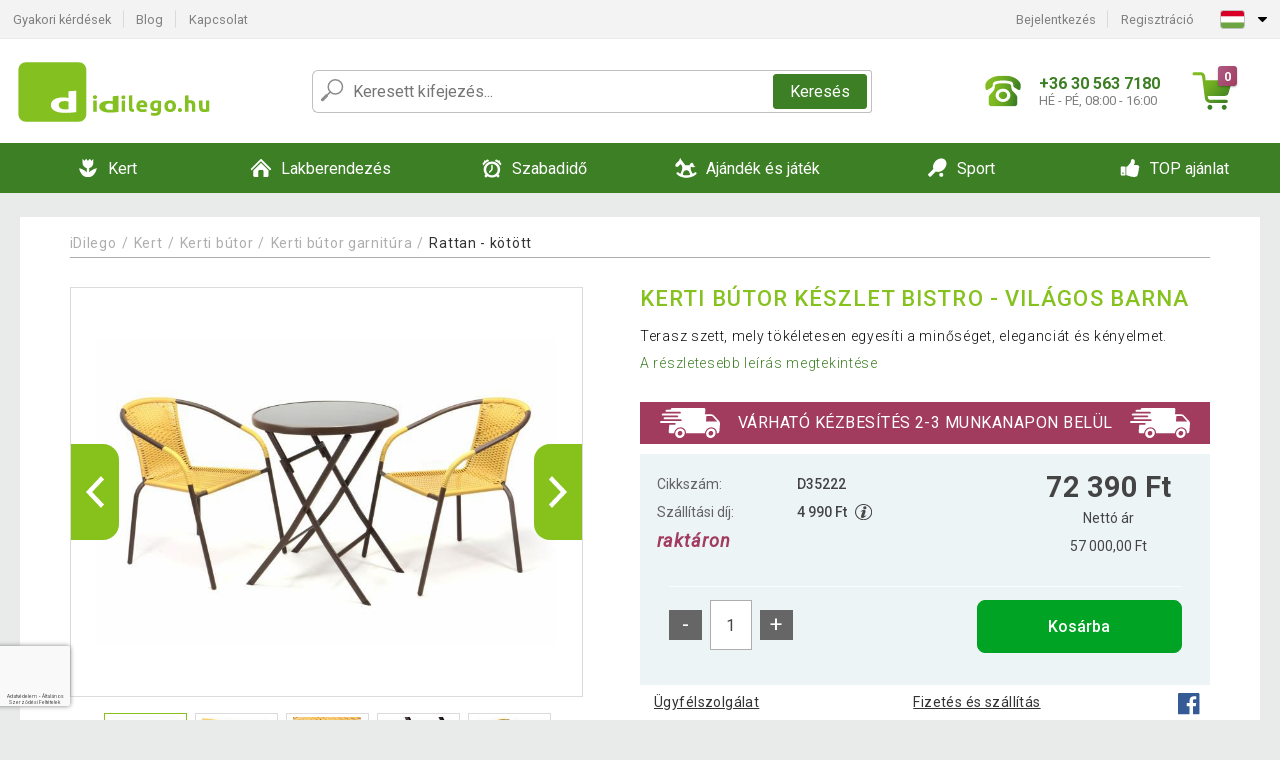

--- FILE ---
content_type: text/html; charset=UTF-8
request_url: https://www.idilego.hu/kerti-butor-keszlet-bistro-vilagos-barna-P35222/
body_size: 16728
content:
<!DOCTYPE html>
<html lang="hu" prefix="og: http://ogp.me/ns#">
<head>

    <meta http-equiv="content-type" content="text/html; charset=utf-8">
    <meta name="viewport" content="width=device-width,initial-scale=1.0"/>

    <title>Kerti bútor készlet BISTRO - világos barna</title>

    <link rel="preconnect" href="https://www.googletagmanager.com">
    <link rel="preconnect" href="https://fonts.gstatic.com">
    
        <script type="text/javascript">
            WebFontConfig = {
                google: {families: ['Roboto:ital,wght@0,300;0,400;0,500;0,700;1,300;1,400;1,500;1,700&display=swap']}
            };
            (function () {
                var wf = document.createElement('script');
                wf.src = 'https://ajax.googleapis.com/ajax/libs/webfont/1.6.26/webfont.js';
                wf.type = 'text/javascript';
                wf.async = 'true';
                var s = document.getElementsByTagName('script')[0];
                s.parentNode.insertBefore(wf, s);
            })();
        </script>
    

    
    <link rel="canonical" href="https://www.idilego.hu/kerti-butor-keszlet-bistro-vilagos-barna-P35222/"/>

    
        
            <meta name="robots" content="index, follow"/>
        
    
    
        <meta name="description" content="Terasz szett, mely tökéletesen egyesíti a minőséget, eleganciát és kényelmet.
" />
    
        <meta name="keywords" content="Terasz szett, mely tökéletesen egyesíti a minőséget, eleganciát és kényelmet.
" /> 
    
    <meta property="og:title" content="Kerti bútor készlet BISTRO - világos barna | iDilego.hu"/>
    <meta property="og:description" content="Terasz szett, mely tökéletesen egyesíti a minőséget, eleganciát és kényelmet.
"/>
    <meta property="og:type" content="product"/>
                <meta property="og:image"
              content="https://img.idilego.hu/p/1/35222/1461452314-330280-big.jpg"/>
    
                            <script type="application/ld+json">
            {
              "@context": "https://schema.org/",
              "@type": "Product",
              "name": "Kerti bútor készlet BISTRO - világos barna",
             "category": "",
                         "image": "https://img.idilego.hu/p/1/35222/1461452314-330280-big.jpg",
                        "description": "Terasz szett, mely tökéletesen egyesíti a minőséget, eleganciát és kényelmet.\r\n",
             "sku": "D35222",
                         "mpn": "GM36490_SL2",
                                     "gtin13": "4025327997051",
                                     "brand": {
               "@type": "Brand",
               "name": "Garthen"
             },
                        "offers": {
            "@type": "Offer",
            "url": "https://www.idilego.hu/kerti-butor-keszlet-bistro-vilagos-barna-P35222/",
               "priceCurrency": "HUF",

               "price": "72390",
            
            "itemCondition": "https://schema.org/NewCondition",
            "availability": "http://schema.org/InStock"
             }
           }
        </script>
    
    <!-- css -->
    <link type="text/css" rel="stylesheet" href="https://www.idilego.hu/public/cache/style.min_20250915093238.css" />

    
    <link type="text/css" rel="stylesheet" href="https://www.idilego.hu/public/css/lightbox.min.css"/>



    <!-- Google Tag Manager -->

    <script>
        //Pro případ, že nějaká třetí straan umí ukládat data pouze do dataLayer, ale my chceme mít data i v gtmDataLayer
        window.dataLayer = window.dataLayer || [];
        window.gtmDataLayer = window.gtmDataLayer || [];

        // Předtím než vložíte data do dataLayer, přidejte je i do gtmDataLayer
        const originalPush = window.dataLayer.push;
        window.dataLayer.push = function() {

            // Push dat do dataLayer
            originalPush.apply(window.dataLayer, arguments);

            // Push stejných dat do gtmDataLayer
            window.gtmDataLayer.push.apply(window.gtmDataLayer, arguments);
        };
    </script>



    <script>
    (function (w, d, s, l, i) {
    w[l] = w[l] || [];
    w[l].push({'gtm.start':
                        new Date().getTime(), event: 'gtm.js'});
            var f = d.getElementsByTagName(s)[0],
                    j = d.createElement(s), dl = l != 'dataLayer' ? '&l=' + l : '';
            j.async = true;
            j.src =
                    'https://www.googletagmanager.com/gtm.js?id=' + i + dl;
            f.parentNode.insertBefore(j, f);
        })(window, document, 'script', 'gtmDataLayer', 'GTM-MGRMX8Z');

    </script>

<!-- End Google Tag Manager -->    
    
        <link rel="apple-touch-icon" sizes="180x180"
          href="https://www.idilego.hu/public/favicon/apple-touch-icon.png"/>
    <link rel="icon" type="image/png" sizes="32x32"
          href="https://www.idilego.hu/public/favicon/favicon-32x32.png"/>
    <link rel="icon" type="image/png" sizes="16x16"
          href="https://www.idilego.hu/public/favicon/favicon-16x16.png"/>
    <link rel="manifest" href="https://www.idilego.hu/public/favicon/site.webmanifest"/>
    <link rel="shortcut icon" href="https://www.idilego.hu/public/favicon/favicon.ico"/>
    <meta name="msapplication-TileColor" content="#da532c"/>
    <meta name="msapplication-config" content="https://www.idilego.hu/public/favicon/browserconfig.xml"/>
    <meta name="theme-color" content="#ffffff"/>


    </head>

<body >

    <div id="main-container" data-txt-currency="Ft" data-txt-pcs="db" data-base-url="https://www.idilego.hu/kerti-butor-keszlet-bistro-vilagos-barna-P35222/"
         data-is-bot="0">
        <div class="wrapp">

        </div>
    </div>



    
<div class="header__overlay"></div>




<header class="header ">
        
<div class="top-bar__wrapper">
    <div class="top-bar">
        <div class="top-bar__section--left">
                        
                <nav class="top-bar__menu-box">
    <a class="top-bar__menu-link" href="https://www.idilego.hu/gyakran-ismetelt-kerdesek/">Gyakori kérdések</a>
    <a class="top-bar__menu-link" href="https://www.idilego.hu/blog/">Blog</a>
        <a class="top-bar__menu-link" href="https://www.idilego.hu/kapcsolat/">Kapcsolat </a>
</nav>            
        </div>
        <div class="top-bar__section--right">
            
                <div class="top-bar__user-box" id="snippet-front-login-head">
                    <nav class="top-bar__menu-box">
                <a class="top-bar__menu-link" href="https://www.idilego.hu/bejelentkezes/">Bejelentkezés</a>
                <a class="top-bar__menu-link" href="https://www.idilego.hu/regisztracio/">Regisztráció</a>
            </nav>
            </div>

                        
                


            
    <div class="top-bar__lang-box top-dropdown__box noselect">
        <div class="top-dropdown__background-shadow"></div>
                <div class="top-dropdown__btn">
            <div class="top-dropdown__icon-box top-dropdown__icon-box--lang">
                <img class="top-dropdown__icon top-dropdown__icon--lang"  src="https://www.idilego.hu/public/images/template-images/lang-flags/hu.svg"/>
            </div>
            <div class="top-dropdown__arrow-box">
                <img class="top-dropdown__arrow" src="https://www.idilego.hu/public/images/template-images/top-bar/top-dropdown__arrow.svg">
            </div>
        </div>
                <div class="top-dropdown__content top-dropdown__content--right">
                                                                                                                                                                <a class="top-dropdown__item" href="https://www.dilego.cz">
                        <div class="top-dropdown__icon-box top-dropdown__icon-box--lang">
                            <img class="top-dropdown__icon top-dropdown__icon--lang"    src="https://www.idilego.hu/public/images/template-images/lang-flags/cz.svg"/>
                        </div>
                        <div class="top-dropdown__label">dilego<strong>.cz</strong></div>
                    </a>
                                                                <a class="top-dropdown__item" href="https://www.dilego.sk">
                        <div class="top-dropdown__icon-box top-dropdown__icon-box--lang">
                            <img class="top-dropdown__icon top-dropdown__icon--lang"    src="https://www.idilego.hu/public/images/template-images/lang-flags/sk.svg"/>
                        </div>
                        <div class="top-dropdown__label">dilego<strong>.sk</strong></div>
                    </a>
                                                                <a class="top-dropdown__item" href="https://www.dilego.pl">
                        <div class="top-dropdown__icon-box top-dropdown__icon-box--lang">
                            <img class="top-dropdown__icon top-dropdown__icon--lang"    src="https://www.idilego.hu/public/images/template-images/lang-flags/pl.svg"/>
                        </div>
                        <div class="top-dropdown__label">dilego<strong>.pl</strong></div>
                    </a>
                                                                                                                                                    <a class="top-dropdown__item" href="https://www.dilego.ro">
                        <div class="top-dropdown__icon-box top-dropdown__icon-box--lang">
                            <img class="top-dropdown__icon top-dropdown__icon--lang"    src="https://www.idilego.hu/public/images/template-images/lang-flags/ro.svg"/>
                        </div>
                        <div class="top-dropdown__label">dilego<strong>.ro</strong></div>
                    </a>
                                                                                                                                                                                                                                                                    </div>
    </div>
            
        </div>
    </div>
</div>    
    <div class="header__main-wrapper">

                <div class="header__logo-wrapper">
            <a href="https://www.idilego.hu/"><img alt="iDilego.hu"
                                                       src="https://www.idilego.hu/public/images/template-images/header/main-logo.svg?v=2"></a>
        </div>
        
                
            <div class="header-search">        
    <form class="header-search__input-container" method="get" action="https://www.idilego.hu/kereses/">
        <input id="main-search-inputfield" name="search" autocomplete="off" data-type="3"  class="header-search__input" placeholder="Keresett kifejezés..." type="text" data-url="https://www.idilego.hu/frontend/products/front-autocomplete/suggest/" /> 
        <div class="header-search__reset-btn-wrapper">
            <div class="header-search__reset-btn">
                <img src="https://www.idilego.hu/public/images/template-images/global/white-cross.svg">
            </div>
        </div>
        <div class="header-search__search-btn-wrapper">
            <button class="header-search__search-btn">Keresés</button>
        </div>
        <img class="header-search__search-icon" src="https://www.idilego.hu/public/images/template-images/header/search-icon.svg">
        <div class="header-search__spinner-wrapper">
            <div class="header-search__spinner">
            </div>
        </div>
    </form>  
    <div id="snippet-search-result" class="header-search__result-wrapper">
    </div>
</div>
        
        
        <div class="header__right-side">
                        <a href="tel: +36 30 563 7180" class="header__hotline-container">
                <div class="header__hotline-icon-container">
                    <img class="header__hotline-icon"
                         src="https://www.idilego.hu/public/images/template-images/header/hotline-icon.svg">
                </div>
                <div class="header__hotline-info-container">
                    <div class="header__hotline-phone">
                        +36 30 563 7180
                    </div>
                    <div class="header__hotline-availability">
                        HÉ - PÉ, 08:00 - 16:00
                    </div>
                </div>
            </a>
            
                        <div class="header__cart-overlay">
            </div>
            
                                <div id="snippet-front-basket-head"
                     class="header__cart-container header__cart-container--empty"
                     data-empty-class='header__cart-container--empty'>
                        <a class="header__cart-link" href="https://www.idilego.hu/kosar/termekek/">
        <div class="header__cart-icon-container">
            <img class="header__cart-icon" src="https://www.idilego.hu/public/images/template-images/header/cart-icon.svg">

            <div class="header__cart-quantity-badge">
                <div>0</div>
            </div>
            
        </div>
        <div class="header__cart-info-container">
                    </div>
    </a>
    <div class="header__cart-content-container">
        <div class="header__cart-items-container">
                    </div>
        <a href="https://www.idilego.hu/kosar/termekek/" class="header__cart-goto">
            A kosár megtekintése
        </a>
    </div>
                </div>
            
            

                        
                <div class="header__menu-trigger collapser__trigger" data-target-id="#mainmenu">
                    <div class="header__menu-trigger-lines-container">
                        <div class="header__menu-trigger-line">
                        </div>
                        <div class="header__menu-trigger-line">
                        </div>
                        <div class="header__menu-trigger-line">
                        </div>
                    </div>
                    <div class="header__menu-trigger-text">
                        Menu
                    </div>
                </div>
            
            
        </div>
    </div>
</header>


    
<nav class="mainmenu mainmenu--mobile collapser collapser__content" id="mainmenu">
    <ul class="mainmenu__list">
                                    <li class="mainmenu__item mainmenu__item--parent collapser">
                    <a class="mainmenu__link" href="https://www.idilego.hu/kert-C9515/">

                                                                            
                                                                            
                        
                                                <div class="mainmenu__link-icon-box">
                            <img class="mainmenu__link-icon" src="https://www.idilego.hu/public/images/template-images/mainmenu/mainmenu__icon-1.svg?v=1?v=3">
                        </div>
                                                <span class="mainmenu__link-name">Kert</span>
                                                <div class="mainmenu__link-trigger collapser__trigger">
                            <div class="mainmenu__link-trigger-lines-container">
                                <div class="mainmenu__link-trigger-line">
                                </div>
                                <div class="mainmenu__link-trigger-line">
                                </div>
                            </div>
                        </div>
                                            </a>

                                            <div class="mainmenu__submenu collapser__content ">
                            <div class="mainmenu__submenu-title">
                                Kert
                            </div>
                            <ul class="mainmenu__sublist">
                                                                                                    <li class="mainmenu__subitem">
                                        <a href="https://www.idilego.hu/kert/foliasator-C9594/" class="mainmenu__sublink">
                                                                                            <div class="mainmenu__subimage-box">
                                                    <img class="main-menu__category-img global-lazy-image" data-src="https://img.idilego.hu/c/1511952105-908392.png" alt="Fóliasátor">
                                                </div>
                                                                                        Fóliasátor
                                        </a>
                                    </li>
                                                                    <li class="mainmenu__subitem">
                                        <a href="https://www.idilego.hu/kert/kerti-butor-C9651/" class="mainmenu__sublink">
                                                                                            <div class="mainmenu__subimage-box">
                                                    <img class="main-menu__category-img global-lazy-image" data-src="https://img.idilego.hu/c/1611828271-285546.jpg" alt="Kerti bútor">
                                                </div>
                                                                                        Kerti bútor
                                        </a>
                                    </li>
                                                                    <li class="mainmenu__subitem">
                                        <a href="https://www.idilego.hu/kert/medence-es-jakuzzi-C9517/" class="mainmenu__sublink">
                                                                                            <div class="mainmenu__subimage-box">
                                                    <img class="main-menu__category-img global-lazy-image" data-src="https://img.idilego.hu/c/1611827740-601773.jpg" alt="Medence és jakuzzi">
                                                </div>
                                                                                        Medence és jakuzzi
                                        </a>
                                    </li>
                                                                    <li class="mainmenu__subitem">
                                        <a href="https://www.idilego.hu/kert/kerti-pavilon-kerti-sator-C9680/" class="mainmenu__sublink">
                                                                                            <div class="mainmenu__subimage-box">
                                                    <img class="main-menu__category-img global-lazy-image" data-src="https://img.idilego.hu/c/1611828833-604828.jpg" alt="Kerti pavilon, kerti sátor">
                                                </div>
                                                                                        Kerti pavilon, kerti sátor
                                        </a>
                                    </li>
                                                                    <li class="mainmenu__subitem">
                                        <a href="https://www.idilego.hu/kert/muhely-es-epitkezes-C9523/" class="mainmenu__sublink">
                                                                                            <div class="mainmenu__subimage-box">
                                                    <img class="main-menu__category-img global-lazy-image" data-src="https://img.idilego.hu/c/1611828568-264848.jpg" alt="Műhely és építkezés">
                                                </div>
                                                                                        Műhely és építkezés
                                        </a>
                                    </li>
                                                                    <li class="mainmenu__subitem">
                                        <a href="https://www.idilego.hu/kert/grillsuto-barbecue-C9595/" class="mainmenu__sublink">
                                                                                            <div class="mainmenu__subimage-box">
                                                    <img class="main-menu__category-img global-lazy-image" data-src="https://img.idilego.hu/c/1611828116-881407.jpg" alt="Grillsütő, barbecue">
                                                </div>
                                                                                        Grillsütő, barbecue
                                        </a>
                                    </li>
                                                                    <li class="mainmenu__subitem">
                                        <a href="https://www.idilego.hu/kert/kerti-gep-C9716/" class="mainmenu__sublink">
                                                                                            <div class="mainmenu__subimage-box">
                                                    <img class="main-menu__category-img global-lazy-image" data-src="https://img.idilego.hu/c/1611830193-29665.jpg" alt="Kerti gép">
                                                </div>
                                                                                        Kerti gép
                                        </a>
                                    </li>
                                                                    <li class="mainmenu__subitem">
                                        <a href="https://www.idilego.hu/kert/kerti-dekoracio-C9626/" class="mainmenu__sublink">
                                                                                            <div class="mainmenu__subimage-box">
                                                    <img class="main-menu__category-img global-lazy-image" data-src="https://img.idilego.hu/c/1611829814-832753.jpg" alt="Kerti dekoráció">
                                                </div>
                                                                                        Kerti dekoráció
                                        </a>
                                    </li>
                                                                    <li class="mainmenu__subitem">
                                        <a href="https://www.idilego.hu/kert/kerti-tarolo-C9649/" class="mainmenu__sublink">
                                                                                            <div class="mainmenu__subimage-box">
                                                    <img class="main-menu__category-img global-lazy-image" data-src="https://img.idilego.hu/c/1611829099-526312.jpg" alt="Kerti tároló">
                                                </div>
                                                                                        Kerti tároló
                                        </a>
                                    </li>
                                                                    <li class="mainmenu__subitem">
                                        <a href="https://www.idilego.hu/kert/napernyo-C9613/" class="mainmenu__sublink">
                                                                                            <div class="mainmenu__subimage-box">
                                                    <img class="main-menu__category-img global-lazy-image" data-src="https://img.idilego.hu/c/1611829491-958495.jpg" alt="Napernyő">
                                                </div>
                                                                                        Napernyő
                                        </a>
                                    </li>
                                                                    <li class="mainmenu__subitem">
                                        <a href="https://www.idilego.hu/kert/kulteri-vilagitas-C9621/" class="mainmenu__sublink">
                                                                                            <div class="mainmenu__subimage-box">
                                                    <img class="main-menu__category-img global-lazy-image" data-src="https://img.idilego.hu/c/1611833016-973877.jpg" alt="Kültéri világítás">
                                                </div>
                                                                                        Kültéri világítás
                                        </a>
                                    </li>
                                                                    <li class="mainmenu__subitem">
                                        <a href="https://www.idilego.hu/kert/csempe-mozaik-C9588/" class="mainmenu__sublink">
                                                                                            <div class="mainmenu__subimage-box">
                                                    <img class="main-menu__category-img global-lazy-image" data-src="https://img.idilego.hu/c/1511952105-950847.png" alt="Csempe, mozaik">
                                                </div>
                                                                                        Csempe, mozaik
                                        </a>
                                    </li>
                                                                    <li class="mainmenu__subitem">
                                        <a href="https://www.idilego.hu/kert/kerti-szokokut-C9602/" class="mainmenu__sublink">
                                                                                            <div class="mainmenu__subimage-box">
                                                    <img class="main-menu__category-img global-lazy-image" data-src="https://img.idilego.hu/c/1611830418-47637.jpg" alt="Kerti szökőkút">
                                                </div>
                                                                                        Kerti szökőkút
                                        </a>
                                    </li>
                                                                    <li class="mainmenu__subitem">
                                        <a href="https://www.idilego.hu/kert/napellenzo-paravan-C9605/" class="mainmenu__sublink">
                                                                                            <div class="mainmenu__subimage-box">
                                                    <img class="main-menu__category-img global-lazy-image" data-src="https://img.idilego.hu/c/1611833183-483714.jpg" alt="Napellenző, paraván">
                                                </div>
                                                                                        Napellenző, paraván
                                        </a>
                                    </li>
                                                                    <li class="mainmenu__subitem">
                                        <a href="https://www.idilego.hu/kert/rovarriaszto-C9606/" class="mainmenu__sublink">
                                                                                            <div class="mainmenu__subimage-box">
                                                    <img class="main-menu__category-img global-lazy-image" data-src="https://img.idilego.hu/c/1611830885-850292.jpg" alt="Rovarriasztó">
                                                </div>
                                                                                        Rovarriasztó
                                        </a>
                                    </li>
                                                                    <li class="mainmenu__subitem">
                                        <a href="https://www.idilego.hu/kert/uveghaz-C9608/" class="mainmenu__sublink">
                                                                                            <div class="mainmenu__subimage-box">
                                                    <img class="main-menu__category-img global-lazy-image" data-src="https://img.idilego.hu/c/1511952106-232502.png" alt="Üvegház">
                                                </div>
                                                                                        Üvegház
                                        </a>
                                    </li>
                                                                    <li class="mainmenu__subitem">
                                        <a href="https://www.idilego.hu/kert/kulteri-hosugarzo-teraszfuto-C11953/" class="mainmenu__sublink">
                                                                                            <div class="mainmenu__subimage-box">
                                                    <img class="main-menu__category-img global-lazy-image" data-src="https://img.idilego.hu/c/1535980778-781510.jpg" alt="Kültéri hősugárzó, teraszfűtő">
                                                </div>
                                                                                        Kültéri hősugárzó, teraszfűtő
                                        </a>
                                    </li>
                                                            </ul>
                        </div>
                                    </li>
                                                <li class="mainmenu__item mainmenu__item--parent collapser">
                    <a class="mainmenu__link" href="https://www.idilego.hu/lakberendezes-C9812/">

                                                                            
                                                                            
                        
                                                <div class="mainmenu__link-icon-box">
                            <img class="mainmenu__link-icon" src="https://www.idilego.hu/public/images/template-images/mainmenu/mainmenu__icon-2.svg?v=1?v=3">
                        </div>
                                                <span class="mainmenu__link-name">Lakberendezés</span>
                                                <div class="mainmenu__link-trigger collapser__trigger">
                            <div class="mainmenu__link-trigger-lines-container">
                                <div class="mainmenu__link-trigger-line">
                                </div>
                                <div class="mainmenu__link-trigger-line">
                                </div>
                            </div>
                        </div>
                                            </a>

                                            <div class="mainmenu__submenu collapser__content ">
                            <div class="mainmenu__submenu-title">
                                Lakberendezés
                            </div>
                            <ul class="mainmenu__sublist">
                                                                                                    <li class="mainmenu__subitem">
                                        <a href="https://www.idilego.hu/lakberendezes/butor-C10134/" class="mainmenu__sublink">
                                                                                            <div class="mainmenu__subimage-box">
                                                    <img class="main-menu__category-img global-lazy-image" data-src="https://img.idilego.hu/c/1612794030-604584.jpg" alt="Bútor">
                                                </div>
                                                                                        Bútor
                                        </a>
                                    </li>
                                                                    <li class="mainmenu__subitem">
                                        <a href="https://www.idilego.hu/lakberendezes/lakasdekoracio-C9815/" class="mainmenu__sublink">
                                                                                            <div class="mainmenu__subimage-box">
                                                    <img class="main-menu__category-img global-lazy-image" data-src="https://img.idilego.hu/c/1511952108-527970.png" alt="Lakásdekoráció">
                                                </div>
                                                                                        Lakásdekoráció
                                        </a>
                                    </li>
                                                                    <li class="mainmenu__subitem">
                                        <a href="https://www.idilego.hu/lakberendezes/haztartasi-gep-C9884/" class="mainmenu__sublink">
                                                                                            <div class="mainmenu__subimage-box">
                                                    <img class="main-menu__category-img global-lazy-image" data-src="https://img.idilego.hu/c/1511952109-305699.png" alt="Háztartási gép">
                                                </div>
                                                                                        Háztartási gép
                                        </a>
                                    </li>
                                                                    <li class="mainmenu__subitem">
                                        <a href="https://www.idilego.hu/otthon-es-lakaskaracsony-C10214/" class="mainmenu__sublink">
                                                                                            <div class="mainmenu__subimage-box">
                                                    <img class="main-menu__category-img global-lazy-image" data-src="https://img.idilego.hu/c/1630414567-857286.jpeg" alt="Karácsony">
                                                </div>
                                                                                        Karácsony
                                        </a>
                                    </li>
                                                                    <li class="mainmenu__subitem">
                                        <a href="https://www.idilego.hu/lakberendezes/nappali-C10175/" class="mainmenu__sublink">
                                                                                            <div class="mainmenu__subimage-box">
                                                    <img class="main-menu__category-img global-lazy-image" data-src="https://img.idilego.hu/c/1612209794-990656.jpg" alt="Nappali">
                                                </div>
                                                                                        Nappali
                                        </a>
                                    </li>
                                                                    <li class="mainmenu__subitem">
                                        <a href="https://www.idilego.hu/lakberendezes/haloszoba-C10110/" class="mainmenu__sublink">
                                                                                            <div class="mainmenu__subimage-box">
                                                    <img class="main-menu__category-img global-lazy-image" data-src="https://img.idilego.hu/c/1574778720-646894.jpg" alt="Hálószoba">
                                                </div>
                                                                                        Hálószoba
                                        </a>
                                    </li>
                                                                    <li class="mainmenu__subitem">
                                        <a href="https://www.idilego.hu/lakberendezes/gyerekszoba-C12831/" class="mainmenu__sublink">
                                                                                            <div class="mainmenu__subimage-box">
                                                    <img class="main-menu__category-img global-lazy-image" data-src="https://img.idilego.hu/c/1602576316-849606.jpg" alt="Gyerekszoba">
                                                </div>
                                                                                        Gyerekszoba
                                        </a>
                                    </li>
                                                                    <li class="mainmenu__subitem">
                                        <a href="https://www.idilego.hu/lakberendezes/konyha-C9844/" class="mainmenu__sublink">
                                                                                            <div class="mainmenu__subimage-box">
                                                    <img class="main-menu__category-img global-lazy-image" data-src="https://img.idilego.hu/c/1511952109-831360.png" alt="Konyha">
                                                </div>
                                                                                        Konyha
                                        </a>
                                    </li>
                                                                    <li class="mainmenu__subitem">
                                        <a href="https://www.idilego.hu/lakberendezes/furdoszoba-C13061/" class="mainmenu__sublink">
                                                                                            <div class="mainmenu__subimage-box">
                                                    <img class="main-menu__category-img global-lazy-image" data-src="https://img.idilego.hu/c/1604586883-205743.jpg" alt="Fürdőszoba ">
                                                </div>
                                                                                        Fürdőszoba 
                                        </a>
                                    </li>
                                                                    <li class="mainmenu__subitem">
                                        <a href="https://www.idilego.hu/lakberendezes/iroda-C10102/" class="mainmenu__sublink">
                                                                                            <div class="mainmenu__subimage-box">
                                                    <img class="main-menu__category-img global-lazy-image" data-src="https://img.idilego.hu/c/1511952110-776605.png" alt="Iroda">
                                                </div>
                                                                                        Iroda
                                        </a>
                                    </li>
                                                                    <li class="mainmenu__subitem">
                                        <a href="https://www.idilego.hu/lakberendezes/hajopadlo-vinyl-C10241/" class="mainmenu__sublink">
                                                                                            <div class="mainmenu__subimage-box">
                                                    <img class="main-menu__category-img global-lazy-image" data-src="https://img.idilego.hu/c/1549976266-511628.png" alt="Hajópadló - vinyl">
                                                </div>
                                                                                        Hajópadló - vinyl
                                        </a>
                                    </li>
                                                                    <li class="mainmenu__subitem">
                                        <a href="https://www.idilego.hu/lakberendezes/mosdo-kezmoso-C10101/" class="mainmenu__sublink">
                                                                                            <div class="mainmenu__subimage-box">
                                                    <img class="main-menu__category-img global-lazy-image" data-src="https://img.idilego.hu/c/1511952110-4944.png" alt="Mosdó, kézmosó ">
                                                </div>
                                                                                        Mosdó, kézmosó 
                                        </a>
                                    </li>
                                                                    <li class="mainmenu__subitem">
                                        <a href="https://www.idilego.hu/lakberendezes/cipotisztitok-C9843/" class="mainmenu__sublink">
                                                                                            <div class="mainmenu__subimage-box">
                                                    <img class="main-menu__category-img global-lazy-image" data-src="https://img.idilego.hu/c/1511952109-738727.png" alt="Cipőtisztítók">
                                                </div>
                                                                                        Cipőtisztítók
                                        </a>
                                    </li>
                                                                    <li class="mainmenu__subitem">
                                        <a href="https://www.idilego.hu/lakberendezes/tv-fali-konzol-C10168/" class="mainmenu__sublink">
                                                                                            <div class="mainmenu__subimage-box">
                                                    <img class="main-menu__category-img global-lazy-image" data-src="https://img.idilego.hu/c/1606140298-652654.png" alt="TV fali konzol">
                                                </div>
                                                                                        TV fali konzol
                                        </a>
                                    </li>
                                                                    <li class="mainmenu__subitem">
                                        <a href="https://www.idilego.hu/lakberendezes/drogeria-C9911/" class="mainmenu__sublink">
                                                                                            <div class="mainmenu__subimage-box">
                                                    <img class="main-menu__category-img global-lazy-image" data-src="https://img.idilego.hu/c/1511952110-699075.png" alt="Drogéria">
                                                </div>
                                                                                        Drogéria
                                        </a>
                                    </li>
                                                                    <li class="mainmenu__subitem">
                                        <a href="https://www.idilego.hu/lakberendezes/muszaki-cikk-C9924/" class="mainmenu__sublink">
                                                                                            <div class="mainmenu__subimage-box">
                                                    <img class="main-menu__category-img global-lazy-image" data-src="https://img.idilego.hu/c/1511952110-716015.png" alt="Műszaki cikk">
                                                </div>
                                                                                        Műszaki cikk
                                        </a>
                                    </li>
                                                                    <li class="mainmenu__subitem">
                                        <a href="https://www.idilego.hu/lakberendezes/csempe-padlolap-C10129/" class="mainmenu__sublink">
                                                                                            <div class="mainmenu__subimage-box">
                                                    <img class="main-menu__category-img global-lazy-image" data-src="https://img.idilego.hu/c/1511952110-744649.png" alt="Csempe, padlólap">
                                                </div>
                                                                                        Csempe, padlólap
                                        </a>
                                    </li>
                                                                    <li class="mainmenu__subitem">
                                        <a href="https://www.idilego.hu/lakberendezes/haziallat-C10243/" class="mainmenu__sublink">
                                                                                            <div class="mainmenu__subimage-box">
                                                    <img class="main-menu__category-img global-lazy-image" data-src="https://img.idilego.hu/c/1511952112-859087.jpg" alt="Háziállat">
                                                </div>
                                                                                        Háziállat
                                        </a>
                                    </li>
                                                                    <li class="mainmenu__subitem">
                                        <a href="https://www.idilego.hu/lakberendezes/ujdonsagok-C9813/" class="mainmenu__sublink">
                                                                                            <div class="mainmenu__subimage-box">
                                                    <img class="main-menu__category-img global-lazy-image" data-src="https://img.idilego.hu/c/1629448997-783341.jpg" alt="ÚJDONSÁGOK">
                                                </div>
                                                                                        ÚJDONSÁGOK
                                        </a>
                                    </li>
                                                                    <li class="mainmenu__subitem">
                                        <a href="https://www.idilego.hu/lakberendezes/napelem-rendzser-C12749/" class="mainmenu__sublink">
                                                                                            <div class="mainmenu__subimage-box">
                                                    <img class="main-menu__category-img global-lazy-image" data-src="https://img.idilego.hu/c/1602576272-829715.jpg" alt="Napelem rendzser">
                                                </div>
                                                                                        Napelem rendzser
                                        </a>
                                    </li>
                                                            </ul>
                        </div>
                                    </li>
                                                <li class="mainmenu__item mainmenu__item--parent collapser">
                    <a class="mainmenu__link" href="https://www.idilego.hu/szabadido-C10245/">

                                                                            
                                                                            
                        
                                                <div class="mainmenu__link-icon-box">
                            <img class="mainmenu__link-icon" src="https://www.idilego.hu/public/images/template-images/mainmenu/mainmenu__icon-3.svg?v=1?v=3">
                        </div>
                                                <span class="mainmenu__link-name">Szabadidő</span>
                                                <div class="mainmenu__link-trigger collapser__trigger">
                            <div class="mainmenu__link-trigger-lines-container">
                                <div class="mainmenu__link-trigger-line">
                                </div>
                                <div class="mainmenu__link-trigger-line">
                                </div>
                            </div>
                        </div>
                                            </a>

                                            <div class="mainmenu__submenu collapser__content ">
                            <div class="mainmenu__submenu-title">
                                Szabadidő
                            </div>
                            <ul class="mainmenu__sublist">
                                                                                                    <li class="mainmenu__subitem">
                                        <a href="https://www.idilego.hu/szabadido/poker-C10297/" class="mainmenu__sublink">
                                                                                            <div class="mainmenu__subimage-box">
                                                    <img class="main-menu__category-img global-lazy-image" data-src="https://img.idilego.hu/c/1620634521-472247.jpg" alt="Póker">
                                                </div>
                                                                                        Póker
                                        </a>
                                    </li>
                                                                    <li class="mainmenu__subitem">
                                        <a href="https://www.idilego.hu/szabadido/auto-motor-C10247/" class="mainmenu__sublink">
                                                                                            <div class="mainmenu__subimage-box">
                                                    <img class="main-menu__category-img global-lazy-image" data-src="https://img.idilego.hu/c/1612276195-816135.jpg" alt="Autó, motor">
                                                </div>
                                                                                        Autó, motor
                                        </a>
                                    </li>
                                                                    <li class="mainmenu__subitem">
                                        <a href="https://www.idilego.hu/szabadido/kempingezes-C10273/" class="mainmenu__sublink">
                                                                                            <div class="mainmenu__subimage-box">
                                                    <img class="main-menu__category-img global-lazy-image" data-src="https://img.idilego.hu/c/1613570703-159249.jpg" alt="Kempingezés">
                                                </div>
                                                                                        Kempingezés
                                        </a>
                                    </li>
                                                                    <li class="mainmenu__subitem">
                                        <a href="https://www.idilego.hu/szabadido/csocso-asztal-C10351/" class="mainmenu__sublink">
                                                                                            <div class="mainmenu__subimage-box">
                                                    <img class="main-menu__category-img global-lazy-image" data-src="https://img.idilego.hu/c/1511952113-389358.png" alt="Csocsó asztal">
                                                </div>
                                                                                        Csocsó asztal
                                        </a>
                                    </li>
                                                                    <li class="mainmenu__subitem">
                                        <a href="https://www.idilego.hu/szabadido/tarsasjatek-C10354/" class="mainmenu__sublink">
                                                                                            <div class="mainmenu__subimage-box">
                                                    <img class="main-menu__category-img global-lazy-image" data-src="https://img.idilego.hu/c/1620634695-707150.jpeg" alt="Társasjáték">
                                                </div>
                                                                                        Társasjáték
                                        </a>
                                    </li>
                                                                    <li class="mainmenu__subitem">
                                        <a href="https://www.idilego.hu/szabadido/hangszer-C10270/" class="mainmenu__sublink">
                                                                                            <div class="mainmenu__subimage-box">
                                                    <img class="main-menu__category-img global-lazy-image" data-src="https://img.idilego.hu/c/1511952112-347358.png" alt="Hangszer">
                                                </div>
                                                                                        Hangszer
                                        </a>
                                    </li>
                                                                    <li class="mainmenu__subitem">
                                        <a href="https://www.idilego.hu/szabadido/biliard-C10285/" class="mainmenu__sublink">
                                                                                            <div class="mainmenu__subimage-box">
                                                    <img class="main-menu__category-img global-lazy-image" data-src="https://img.idilego.hu/c/1608029877-135789.jpg" alt="Biliárd">
                                                </div>
                                                                                        Biliárd
                                        </a>
                                    </li>
                                                                    <li class="mainmenu__subitem">
                                        <a href="https://www.idilego.hu/szabadido/utazas-C12777/" class="mainmenu__sublink">
                                                                                            <div class="mainmenu__subimage-box">
                                                    <img class="main-menu__category-img global-lazy-image" data-src="https://img.idilego.hu/c/1620634605-538594.jpg" alt="Utazás">
                                                </div>
                                                                                        Utazás
                                        </a>
                                    </li>
                                                                    <li class="mainmenu__subitem">
                                        <a href="https://www.idilego.hu/szabadido/partidekoracio-C12845/" class="mainmenu__sublink">
                                                                                            <div class="mainmenu__subimage-box">
                                                    <img class="main-menu__category-img global-lazy-image" data-src="https://img.idilego.hu/c/1620634860-432990.jpg" alt="Partidekoráció">
                                                </div>
                                                                                        Partidekoráció
                                        </a>
                                    </li>
                                                                    <li class="mainmenu__subitem">
                                        <a href="https://www.idilego.hu/szabadido/relax-es-masszazs-C10345/" class="mainmenu__sublink">
                                                                                            <div class="mainmenu__subimage-box">
                                                    <img class="main-menu__category-img global-lazy-image" data-src="https://img.idilego.hu/c/1620635888-626180.jpg" alt="Relax és masszázs">
                                                </div>
                                                                                        Relax és masszázs
                                        </a>
                                    </li>
                                                                    <li class="mainmenu__subitem">
                                        <a href="https://www.idilego.hu/szabadido/asztalitenisz-C10355/" class="mainmenu__sublink">
                                                                                            <div class="mainmenu__subimage-box">
                                                    <img class="main-menu__category-img global-lazy-image" data-src="https://img.idilego.hu/c/1620635205-690404.jpg" alt="Asztalitenisz">
                                                </div>
                                                                                        Asztalitenisz
                                        </a>
                                    </li>
                                                                    <li class="mainmenu__subitem">
                                        <a href="https://www.idilego.hu/szabadido/akcios-ajanlatok-C10246/" class="mainmenu__sublink">
                                                                                        AKCIÓS AJÁNLATOK
                                        </a>
                                    </li>
                                                                    <li class="mainmenu__subitem">
                                        <a href="https://www.idilego.hu/szabadido/darts-es-nyilak-C20459/" class="mainmenu__sublink">
                                                                                            <div class="mainmenu__subimage-box">
                                                    <img class="main-menu__category-img global-lazy-image" data-src="https://img.idilego.hu/c/1661851814-247481.jpg" alt="Darts és nyilak">
                                                </div>
                                                                                        Darts és nyilak
                                        </a>
                                    </li>
                                                            </ul>
                        </div>
                                    </li>
                                                <li class="mainmenu__item mainmenu__item--parent collapser">
                    <a class="mainmenu__link" href="https://www.idilego.hu/ajandek-es-jatek-C10362/">

                                                                            
                                                                            
                        
                                                <div class="mainmenu__link-icon-box">
                            <img class="mainmenu__link-icon" src="https://www.idilego.hu/public/images/template-images/mainmenu/mainmenu__icon-4.svg?v=1?v=3">
                        </div>
                                                <span class="mainmenu__link-name">Ajándék és játék</span>
                                                <div class="mainmenu__link-trigger collapser__trigger">
                            <div class="mainmenu__link-trigger-lines-container">
                                <div class="mainmenu__link-trigger-line">
                                </div>
                                <div class="mainmenu__link-trigger-line">
                                </div>
                            </div>
                        </div>
                                            </a>

                                            <div class="mainmenu__submenu collapser__content mainmenu__submenu--right-align">
                            <div class="mainmenu__submenu-title">
                                Ajándék és játék
                            </div>
                            <ul class="mainmenu__sublist">
                                                                                                    <li class="mainmenu__subitem">
                                        <a href="https://www.idilego.hu/ajandek-es-jatek/gyerekjatek-C10379/" class="mainmenu__sublink">
                                                                                            <div class="mainmenu__subimage-box">
                                                    <img class="main-menu__category-img global-lazy-image" data-src="https://img.idilego.hu/c/1511952113-236920.png" alt="Gyerekjáték">
                                                </div>
                                                                                        Gyerekjáték
                                        </a>
                                    </li>
                                                                    <li class="mainmenu__subitem">
                                        <a href="https://www.idilego.hu/ajandek-es-jatek/hintalo-es-futobicikli-C10392/" class="mainmenu__sublink">
                                                                                            <div class="mainmenu__subimage-box">
                                                    <img class="main-menu__category-img global-lazy-image" data-src="https://img.idilego.hu/c/1630346448-162279.jpg" alt="Hintaló és futóbicikli">
                                                </div>
                                                                                        Hintaló és futóbicikli
                                        </a>
                                    </li>
                                                                    <li class="mainmenu__subitem">
                                        <a href="https://www.idilego.hu/ajandek-es-jatek/kinti-jatek-C10395/" class="mainmenu__sublink">
                                                                                            <div class="mainmenu__subimage-box">
                                                    <img class="main-menu__category-img global-lazy-image" data-src="https://img.idilego.hu/c/1511952113-338262.png" alt="Kinti játék">
                                                </div>
                                                                                        Kinti játék
                                        </a>
                                    </li>
                                                                    <li class="mainmenu__subitem">
                                        <a href="https://www.idilego.hu/ajandek-es-jatek/jatek-lanynak-C10408/" class="mainmenu__sublink">
                                                                                            <div class="mainmenu__subimage-box">
                                                    <img class="main-menu__category-img global-lazy-image" data-src="https://img.idilego.hu/c/1511952114-230926.png" alt="Játék lánynak">
                                                </div>
                                                                                        Játék lánynak
                                        </a>
                                    </li>
                                                                    <li class="mainmenu__subitem">
                                        <a href="https://www.idilego.hu/ajandek-es-jatek/jatek-fiunak-C10414/" class="mainmenu__sublink">
                                                                                            <div class="mainmenu__subimage-box">
                                                    <img class="main-menu__category-img global-lazy-image" data-src="https://img.idilego.hu/c/1511952114-68431.png" alt="Játék fiúnak">
                                                </div>
                                                                                        Játék fiúnak
                                        </a>
                                    </li>
                                                                    <li class="mainmenu__subitem">
                                        <a href="https://www.idilego.hu/ajandek-es-jatek/jatek-legkisebbnek-C10421/" class="mainmenu__sublink">
                                                                                            <div class="mainmenu__subimage-box">
                                                    <img class="main-menu__category-img global-lazy-image" data-src="https://img.idilego.hu/c/1511952114-335434.jpg" alt="Játék legkisebbnek">
                                                </div>
                                                                                        Játék legkisebbnek
                                        </a>
                                    </li>
                                                                    <li class="mainmenu__subitem">
                                        <a href="https://www.idilego.hu/ajandek-es-jatek/keszsegfejlesztesoktatas-C10431/" class="mainmenu__sublink">
                                                                                            <div class="mainmenu__subimage-box">
                                                    <img class="main-menu__category-img global-lazy-image" data-src="https://img.idilego.hu/c/1630346458-742157.png" alt="Készségfejlesztés/oktatás">
                                                </div>
                                                                                        Készségfejlesztés/oktatás
                                        </a>
                                    </li>
                                                                    <li class="mainmenu__subitem">
                                        <a href="https://www.idilego.hu/ajandek-es-jatek/eredeti-ajandek-C20561/" class="mainmenu__sublink">
                                                                                            <div class="mainmenu__subimage-box">
                                                    <img class="main-menu__category-img global-lazy-image" data-src="https://img.idilego.hu/c/1664525615-236957.jpg" alt="Eredeti ajándék">
                                                </div>
                                                                                        Eredeti ajándék
                                        </a>
                                    </li>
                                                                    <li class="mainmenu__subitem">
                                        <a href="https://www.idilego.hu/ajandek-es-jatek/aprosag-otthonra-C24148/" class="mainmenu__sublink">
                                                                                            <div class="mainmenu__subimage-box">
                                                    <img class="main-menu__category-img global-lazy-image" data-src="https://img.idilego.hu/c/1683098228-795552.jpg" alt="Apróság otthonra">
                                                </div>
                                                                                        Apróság otthonra
                                        </a>
                                    </li>
                                                                    <li class="mainmenu__subitem">
                                        <a href="https://www.idilego.hu/ajandek-es-jatek/pc-es-telefon-tartozek-C24303/" class="mainmenu__sublink">
                                                                                            <div class="mainmenu__subimage-box">
                                                    <img class="main-menu__category-img global-lazy-image" data-src="https://img.idilego.hu/c/1697022477-701115.jpg" alt="PC és telefon tartozék">
                                                </div>
                                                                                        PC és telefon tartozék
                                        </a>
                                    </li>
                                                            </ul>
                        </div>
                                    </li>
                                                <li class="mainmenu__item mainmenu__item--parent collapser">
                    <a class="mainmenu__link" href="https://www.idilego.hu/sport-C10452/">

                                                                            
                                                                            
                        
                                                <div class="mainmenu__link-icon-box">
                            <img class="mainmenu__link-icon" src="https://www.idilego.hu/public/images/template-images/mainmenu/mainmenu__icon-5.svg?v=1?v=3">
                        </div>
                                                <span class="mainmenu__link-name">Sport</span>
                                                <div class="mainmenu__link-trigger collapser__trigger">
                            <div class="mainmenu__link-trigger-lines-container">
                                <div class="mainmenu__link-trigger-line">
                                </div>
                                <div class="mainmenu__link-trigger-line">
                                </div>
                            </div>
                        </div>
                                            </a>

                                            <div class="mainmenu__submenu collapser__content mainmenu__submenu--right-align">
                            <div class="mainmenu__submenu-title">
                                Sport
                            </div>
                            <ul class="mainmenu__sublist">
                                                                                                    <li class="mainmenu__subitem">
                                        <a href="https://www.idilego.hu/sport/fitness-C10483/" class="mainmenu__sublink">
                                                                                            <div class="mainmenu__subimage-box">
                                                    <img class="main-menu__category-img global-lazy-image" data-src="https://img.idilego.hu/c/1511952114-403131.png" alt="Fitness">
                                                </div>
                                                                                        Fitness
                                        </a>
                                    </li>
                                                                    <li class="mainmenu__subitem">
                                        <a href="https://www.idilego.hu/sport/box-C10456/" class="mainmenu__sublink">
                                                                                            <div class="mainmenu__subimage-box">
                                                    <img class="main-menu__category-img global-lazy-image" data-src="https://img.idilego.hu/c/1619007122-343775.jpg" alt="Box ">
                                                </div>
                                                                                        Box 
                                        </a>
                                    </li>
                                                                    <li class="mainmenu__subitem">
                                        <a href="https://www.idilego.hu/sport/kemping-turisztika-C10460/" class="mainmenu__sublink">
                                                                                            <div class="mainmenu__subimage-box">
                                                    <img class="main-menu__category-img global-lazy-image" data-src="https://img.idilego.hu/c/1619007423-300902.jpg" alt="Kemping, turisztika">
                                                </div>
                                                                                        Kemping, turisztika
                                        </a>
                                    </li>
                                                                    <li class="mainmenu__subitem">
                                        <a href="https://www.idilego.hu/sport/kerekparozas-C10476/" class="mainmenu__sublink">
                                                                                            <div class="mainmenu__subimage-box">
                                                    <img class="main-menu__category-img global-lazy-image" data-src="https://img.idilego.hu/c/1619007639-77099.jpg" alt="Kerékpározás">
                                                </div>
                                                                                        Kerékpározás
                                        </a>
                                    </li>
                                                                    <li class="mainmenu__subitem">
                                        <a href="https://www.idilego.hu/sport/vizisport-C10615/" class="mainmenu__sublink">
                                                                                            <div class="mainmenu__subimage-box">
                                                    <img class="main-menu__category-img global-lazy-image" data-src="https://img.idilego.hu/c/1619010072-763083.jpeg" alt="Vízisport">
                                                </div>
                                                                                        Vízisport
                                        </a>
                                    </li>
                                                                    <li class="mainmenu__subitem">
                                        <a href="https://www.idilego.hu/sport/darts-C10593/" class="mainmenu__sublink">
                                                                                            <div class="mainmenu__subimage-box">
                                                    <img class="main-menu__category-img global-lazy-image" data-src="https://img.idilego.hu/c/1619009084-867099.jpg" alt="Darts">
                                                </div>
                                                                                        Darts
                                        </a>
                                    </li>
                                                                    <li class="mainmenu__subitem">
                                        <a href="https://www.idilego.hu/sport/trambulin-C10602/" class="mainmenu__sublink">
                                                                                            <div class="mainmenu__subimage-box">
                                                    <img class="main-menu__category-img global-lazy-image" data-src="https://img.idilego.hu/c/1613650454-672582.jpg" alt="Trambulin">
                                                </div>
                                                                                        Trambulin
                                        </a>
                                    </li>
                                                                    <li class="mainmenu__subitem">
                                        <a href="https://www.idilego.hu/sport/teli-sport-C10643/" class="mainmenu__sublink">
                                                                                            <div class="mainmenu__subimage-box">
                                                    <img class="main-menu__category-img global-lazy-image" data-src="https://img.idilego.hu/c/1619012407-466690.jpg" alt="Téli sport">
                                                </div>
                                                                                        Téli sport
                                        </a>
                                    </li>
                                                                    <li class="mainmenu__subitem">
                                        <a href="https://www.idilego.hu/sport/gordeszka-C10580/" class="mainmenu__sublink">
                                                                                            <div class="mainmenu__subimage-box">
                                                    <img class="main-menu__category-img global-lazy-image" data-src="https://img.idilego.hu/c/1619012126-285822.jpg" alt="Gördeszka">
                                                </div>
                                                                                        Gördeszka
                                        </a>
                                    </li>
                                                                    <li class="mainmenu__subitem">
                                        <a href="https://www.idilego.hu/sport/labdajatek-C10524/" class="mainmenu__sublink">
                                                                                            <div class="mainmenu__subimage-box">
                                                    <img class="main-menu__category-img global-lazy-image" data-src="https://img.idilego.hu/c/1511952114-442943.png" alt="Labdajáték">
                                                </div>
                                                                                        Labdajáték
                                        </a>
                                    </li>
                                                                    <li class="mainmenu__subitem">
                                        <a href="https://www.idilego.hu/sport/sport-kiegeszito-C10587/" class="mainmenu__sublink">
                                                                                            <div class="mainmenu__subimage-box">
                                                    <img class="main-menu__category-img global-lazy-image" data-src="https://img.idilego.hu/c/1630346349-764423.png" alt="Sport kiegészítő">
                                                </div>
                                                                                        Sport kiegészítő
                                        </a>
                                    </li>
                                                                    <li class="mainmenu__subitem">
                                        <a href="https://www.idilego.hu/sport/bandazs-C10455/" class="mainmenu__sublink">
                                                                                            <div class="mainmenu__subimage-box">
                                                    <img class="main-menu__category-img global-lazy-image" data-src="https://img.idilego.hu/c/1630346402-769635.png" alt="Bandázs">
                                                </div>
                                                                                        Bandázs
                                        </a>
                                    </li>
                                                            </ul>
                        </div>
                                    </li>
                                                <li class="mainmenu__item  collapser">
                    <a class="mainmenu__link" href="https://www.idilego.hu/top-ajanlat-C10244/">

                                                                            
                                                                            
                        
                                                <div class="mainmenu__link-icon-box">
                            <img class="mainmenu__link-icon" src="https://www.idilego.hu/public/images/template-images/mainmenu/mainmenu__icon-6.svg?v=1?v=3">
                        </div>
                                                <span class="mainmenu__link-name">TOP ajánlat </span>
                                            </a>

                                    </li>
                                                                
    </ul>
</nav>


                        
        <script>
        gtmDataLayer.push({"event":"productDetail","google_tag_params":{"eventId":"947376-6943bdf9eba477.08882480","pageType":"product","category":"Rattan - kötött","productId":35222,"product":"Kerti bútor készlet BISTRO - világos barna","priceIncVat":72390,"price":57000,"manufacture":"Garthen","allCategoryNames":"Kert > Kerti bútor > Kerti bútor garnitúra","extendedMode":3,"abTest":"A","hashedEmail":null,"shaHashedEmail":null}});
    </script>
    <script>
    
        gtmDataLayer.push({'event': 'activeForm'})
    
</script>    
        <div class="lay__wrap">
            <div class="detail__wrap">
                <ul class="bradcrumbs bradcrumbs--detail">
                    <li class="bradcrumbs__point">
                        <a href="https://www.idilego.hu/">iDilego</a>
                    </li>
                                                                        <li class="bradcrumbs__point">
                                <a href="https://www.idilego.hu/kert-C9515/">Kert</a>
                            </li>
                                                                                                <li class="bradcrumbs__point">
                                <a href="https://www.idilego.hu/kert/kerti-butor-C9651/">Kerti bútor</a>
                            </li>
                                                                                                <li class="bradcrumbs__point">
                                <a href="https://www.idilego.hu/kert/kerti-butor/kerti-butor-garnitura-C9669/">Kerti bútor garnitúra</a>
                            </li>
                                                                                        <li class="bradcrumbs__point">
                            <a href="https://www.idilego.hu/kert/kerti-butor/kerti-butor-garnitura/rattan-kotott-C12080/">Rattan - kötött</a>
                        </li>
                                    </ul>

                <div class="detail__lay-half">
                                        
            
        
                    
        <div class="product-carousel">
        <div class="product-carousel__main-container">

            <div class="product-carousel__items">
                                                            <div class="product-carousel__item">
                            <div class="product-carousel__ratio-box">
                                <a class="product-carousel__picture-box box-placeholder"
                                   href="https://img.idilego.hu/p/1/35222/1461452314-330280-big.jpg"
                                   data-lightbox="image" data-title="Kerti bútor készlet BISTRO - világos barna">
                                    <img class="product-carousel__picture global-lazy-image"
                                         data-src="https://img.idilego.hu/p/1/35222/1461452314-330280-big.jpg"
                                         alt="Kerti bútor készlet BISTRO - világos barna">
                                </a>
                            </div>
                        </div>
                                                                                <div class="product-carousel__item">
                            <div class="product-carousel__ratio-box">
                                <a class="product-carousel__picture-box box-placeholder"
                                   href="https://img.idilego.hu/p/1/35222/1461452314-49187-big.jpg"
                                   data-lightbox="image" data-title="Kerti bútor készlet BISTRO - világos barna">
                                    <img class="product-carousel__picture global-lazy-image"
                                         data-src="https://img.idilego.hu/p/1/35222/1461452314-49187-big.jpg"
                                         alt="Kerti bútor készlet BISTRO - világos barna">
                                </a>
                            </div>
                        </div>
                                                                                <div class="product-carousel__item">
                            <div class="product-carousel__ratio-box">
                                <a class="product-carousel__picture-box box-placeholder"
                                   href="https://img.idilego.hu/p/1/35222/1461452314-274184-big.jpg"
                                   data-lightbox="image" data-title="Kerti bútor készlet BISTRO - világos barna">
                                    <img class="product-carousel__picture global-lazy-image"
                                         data-src="https://img.idilego.hu/p/1/35222/1461452314-274184-big.jpg"
                                         alt="Kerti bútor készlet BISTRO - világos barna">
                                </a>
                            </div>
                        </div>
                                                                                <div class="product-carousel__item">
                            <div class="product-carousel__ratio-box">
                                <a class="product-carousel__picture-box box-placeholder"
                                   href="https://img.idilego.hu/p/1/35222/1461452314-574229-big.jpg"
                                   data-lightbox="image" data-title="Kerti bútor készlet BISTRO - világos barna">
                                    <img class="product-carousel__picture global-lazy-image"
                                         data-src="https://img.idilego.hu/p/1/35222/1461452314-574229-big.jpg"
                                         alt="Kerti bútor készlet BISTRO - világos barna">
                                </a>
                            </div>
                        </div>
                                                                                <div class="product-carousel__item">
                            <div class="product-carousel__ratio-box">
                                <a class="product-carousel__picture-box box-placeholder"
                                   href="https://img.idilego.hu/p/1/35222/1461452314-553416-big.jpg"
                                   data-lightbox="image" data-title="Kerti bútor készlet BISTRO - világos barna">
                                    <img class="product-carousel__picture global-lazy-image"
                                         data-src="https://img.idilego.hu/p/1/35222/1461452314-553416-big.jpg"
                                         alt="Kerti bútor készlet BISTRO - világos barna">
                                </a>
                            </div>
                        </div>
                                                                                <div class="product-carousel__item">
                            <div class="product-carousel__ratio-box">
                                <a class="product-carousel__picture-box box-placeholder"
                                   href="https://img.idilego.hu/p/1/35222/1461452314-882368-big.jpg"
                                   data-lightbox="image" data-title="Kerti bútor készlet BISTRO - világos barna">
                                    <img class="product-carousel__picture global-lazy-image"
                                         data-src="https://img.idilego.hu/p/1/35222/1461452314-882368-big.jpg"
                                         alt="Kerti bútor készlet BISTRO - világos barna">
                                </a>
                            </div>
                        </div>
                                                                                <div class="product-carousel__item">
                            <div class="product-carousel__ratio-box">
                                <a class="product-carousel__picture-box box-placeholder"
                                   href="https://img.idilego.hu/p/1/35222/1461452314-370673-big.jpg"
                                   data-lightbox="image" data-title="Kerti bútor készlet BISTRO - világos barna">
                                    <img class="product-carousel__picture global-lazy-image"
                                         data-src="https://img.idilego.hu/p/1/35222/1461452314-370673-big.jpg"
                                         alt="Kerti bútor készlet BISTRO - világos barna">
                                </a>
                            </div>
                        </div>
                                                                                <div class="product-carousel__item">
                            <div class="product-carousel__ratio-box">
                                <a class="product-carousel__picture-box box-placeholder"
                                   href="https://img.idilego.hu/p/1/35222/1461452314-651672-big.jpg"
                                   data-lightbox="image" data-title="Kerti bútor készlet BISTRO - világos barna">
                                    <img class="product-carousel__picture global-lazy-image"
                                         data-src="https://img.idilego.hu/p/1/35222/1461452314-651672-big.jpg"
                                         alt="Kerti bútor készlet BISTRO - világos barna">
                                </a>
                            </div>
                        </div>
                                                                                <div class="product-carousel__item">
                            <div class="product-carousel__ratio-box">
                                <a class="product-carousel__picture-box box-placeholder"
                                   href="https://img.idilego.hu/p/1/35222/1461452314-123680-big.jpg"
                                   data-lightbox="image" data-title="Kerti bútor készlet BISTRO - világos barna">
                                    <img class="product-carousel__picture global-lazy-image"
                                         data-src="https://img.idilego.hu/p/1/35222/1461452314-123680-big.jpg"
                                         alt="Kerti bútor készlet BISTRO - világos barna">
                                </a>
                            </div>
                        </div>
                                                                                <div class="product-carousel__item">
                            <div class="product-carousel__ratio-box">
                                <a class="product-carousel__picture-box box-placeholder"
                                   href="https://img.idilego.hu/p/1/35222/1461452314-360931-big.jpg"
                                   data-lightbox="image" data-title="Kerti bútor készlet BISTRO - világos barna">
                                    <img class="product-carousel__picture global-lazy-image"
                                         data-src="https://img.idilego.hu/p/1/35222/1461452314-360931-big.jpg"
                                         alt="Kerti bútor készlet BISTRO - világos barna">
                                </a>
                            </div>
                        </div>
                                    
            </div>
                            <div class="product-flags">
        <div class="product-flags__half product-flags__half--left">
            </div>
            <div class="product-flags__half product-flags__half--right">
                                                
            </div>
</div>

                        <div class="product-carousel__control-btn product-carousel__control-btn--prev"><img
                        src="https://www.idilego.hu/public/images/slide-arrow--left.svg"
                        alt="nyíl balra"></div>
            <div class="product-carousel__control-btn product-carousel__control-btn--next"><img
                        src="https://www.idilego.hu/public/images/slide-arrow--right.svg"
                        alt="nyíl jobbra"></div>

        </div>
        <div class="product-carousel__thumbs-container">
            <div class="product-carousel__thumbs-control-btn product-carousel__thumbs-control-btn--prev">
                <img src="https://www.idilego.hu/public/images/slide-arrow-orange--left.svg"
                     alt="nyíl balra">
            </div>
            <div class="product-carousel__thumbs">
                                                            <div class="product-carousel__thumb">
                            <div class="product-carousel__thumb-ratio-box">
                                <div class="product-carousel__thumb-picture-box box-placeholder">
                                    <img class="product-carousel__thumb-picture global-lazy-image"
                                         data-src="https://img.idilego.hu/p/1/35222/1461452314-330280-small.jpg"
                                         alt="Kerti bútor készlet BISTRO - világos barna">
                                </div>
                            </div>
                        </div>
                                                                                <div class="product-carousel__thumb">
                            <div class="product-carousel__thumb-ratio-box">
                                <div class="product-carousel__thumb-picture-box box-placeholder">
                                    <img class="product-carousel__thumb-picture global-lazy-image"
                                         data-src="https://img.idilego.hu/p/1/35222/1461452314-49187-small.jpg"
                                         alt="Kerti bútor készlet BISTRO - világos barna">
                                </div>
                            </div>
                        </div>
                                                                                <div class="product-carousel__thumb">
                            <div class="product-carousel__thumb-ratio-box">
                                <div class="product-carousel__thumb-picture-box box-placeholder">
                                    <img class="product-carousel__thumb-picture global-lazy-image"
                                         data-src="https://img.idilego.hu/p/1/35222/1461452314-274184-small.jpg"
                                         alt="Kerti bútor készlet BISTRO - világos barna">
                                </div>
                            </div>
                        </div>
                                                                                <div class="product-carousel__thumb">
                            <div class="product-carousel__thumb-ratio-box">
                                <div class="product-carousel__thumb-picture-box box-placeholder">
                                    <img class="product-carousel__thumb-picture global-lazy-image"
                                         data-src="https://img.idilego.hu/p/1/35222/1461452314-574229-small.jpg"
                                         alt="Kerti bútor készlet BISTRO - világos barna">
                                </div>
                            </div>
                        </div>
                                                                                <div class="product-carousel__thumb">
                            <div class="product-carousel__thumb-ratio-box">
                                <div class="product-carousel__thumb-picture-box box-placeholder">
                                    <img class="product-carousel__thumb-picture global-lazy-image"
                                         data-src="https://img.idilego.hu/p/1/35222/1461452314-553416-small.jpg"
                                         alt="Kerti bútor készlet BISTRO - világos barna">
                                </div>
                            </div>
                        </div>
                                                                                <div class="product-carousel__thumb">
                            <div class="product-carousel__thumb-ratio-box">
                                <div class="product-carousel__thumb-picture-box box-placeholder">
                                    <img class="product-carousel__thumb-picture global-lazy-image"
                                         data-src="https://img.idilego.hu/p/1/35222/1461452314-882368-small.jpg"
                                         alt="Kerti bútor készlet BISTRO - világos barna">
                                </div>
                            </div>
                        </div>
                                                                                <div class="product-carousel__thumb">
                            <div class="product-carousel__thumb-ratio-box">
                                <div class="product-carousel__thumb-picture-box box-placeholder">
                                    <img class="product-carousel__thumb-picture global-lazy-image"
                                         data-src="https://img.idilego.hu/p/1/35222/1461452314-370673-small.jpg"
                                         alt="Kerti bútor készlet BISTRO - világos barna">
                                </div>
                            </div>
                        </div>
                                                                                <div class="product-carousel__thumb">
                            <div class="product-carousel__thumb-ratio-box">
                                <div class="product-carousel__thumb-picture-box box-placeholder">
                                    <img class="product-carousel__thumb-picture global-lazy-image"
                                         data-src="https://img.idilego.hu/p/1/35222/1461452314-651672-small.jpg"
                                         alt="Kerti bútor készlet BISTRO - világos barna">
                                </div>
                            </div>
                        </div>
                                                                                <div class="product-carousel__thumb">
                            <div class="product-carousel__thumb-ratio-box">
                                <div class="product-carousel__thumb-picture-box box-placeholder">
                                    <img class="product-carousel__thumb-picture global-lazy-image"
                                         data-src="https://img.idilego.hu/p/1/35222/1461452314-123680-small.jpg"
                                         alt="Kerti bútor készlet BISTRO - világos barna">
                                </div>
                            </div>
                        </div>
                                                                                <div class="product-carousel__thumb">
                            <div class="product-carousel__thumb-ratio-box">
                                <div class="product-carousel__thumb-picture-box box-placeholder">
                                    <img class="product-carousel__thumb-picture global-lazy-image"
                                         data-src="https://img.idilego.hu/p/1/35222/1461452314-360931-small.jpg"
                                         alt="Kerti bútor készlet BISTRO - világos barna">
                                </div>
                            </div>
                        </div>
                                                </div>
            <div class="product-carousel__thumbs-control-btn product-carousel__thumbs-control-btn--next">
                <img src="https://www.idilego.hu/public/images/slide-arrow-orange--right.svg"
                     alt="nyíl balra">
            </div>
        </div>
    </div>
                </div>
                <div class="detail__lay-half">
                    
    <article class="detail__product">
        <h1 class="detail__title">
            Kerti bútor készlet BISTRO - világos barna
        </h1>
                                                                                                                                                                                                    <div class="detail__text">
            <p>Terasz szett, mely tökéletesen egyesíti a minőséget, eleganciát és kényelmet.
</p>
            <a id="show-description" class="detail__more-text" href="#">
                A részletesebb leírás megtekintése
            </a>
        </div>
            </article>
    
        
                    
                <div class="detail__delivery-box">
            <div class="detail__delivery-box-bg">
                <div class="detail__delivery-box-wrap">
                    <p class="detail__delivery-box-text">
                        Várható kézbesítés 2-3 munkanapon belül
                    </p>
                </div>
            </div>
        </div>
        <div class="detail__card">
            <div class="detail__card-row">
                <div class="detail__card-left-column">
                    <div class="detail__card-list">
                        <div class="detail__card-list-point detail__card-list-point-header">
                            Cikkszám:
                        </div>
                        <div class="detail__card-list-point">
                            <strong>D35222</strong>
                        </div>
                    </div>
                    <div class="detail__card-list">
                        <div class="detail__card-list-point detail__card-list-point-header">
                            Szállítási díj:
                        </div>
                        <div class="detail__card-list-point">
                            <strong>
                                4 990 Ft
                            </strong>
                            <div class="detail__card-list-box">
                                <img class="detail__card-list-icon"
                                     src="https://www.idilego.hu/public/images/icon-info.svg"/>
                                <div class="detail__card-list-cover">
                                    
                                </div>
                            </div>
                        </div>
                        <div class="detail__card-list-point detail__card-status">
                            raktáron
                                                        </div>
                    </div>
                </div>
                <div class="detail__card-right-column">
                    <div class="product-price-box  ">
            <div class="product-price-box__price">
        72 390 Ft
    </div>
    </div>                    <div class="detail__card-price-without-vat">
                        Nettó ár
                    </div>
                    <div class="detail__card-price-without-vat">
                        57 000,00 Ft
                    </div>
                </div>
            </div>

            <div class="detail__card-order">
                <div class="detail__card-two-third">
                    <div class="field quant">
                        <a product-id="35222" href="#" class="field__control q-down-q">
                            <div class="field__table">
                                <div class="cover">
                                    -
                                </div>
                            </div>
                        </a>
                        <input class="field__input product_count" value="1" type="text"
                               id="product_count-35222">
                        <a product-id="35222" href="#" class="field__control q-up-q">
                            <div class="field__table">
                                <div class="cover">
                                    +
                                </div>
                            </div>
                        </a>
                        <div class="clear"></div>
                    </div>
                </div>
                <div class="detail__card-third" id="add-to-basket">
                    <a href="#" class="button" id="add-to-cart"
                       data-extended-mode="3"
                       data-id="35222" data-pending="Hozzáadom..."
                       data-name="Kerti bútor készlet BISTRO - világos barna"
                       data-catalog-number="D35222"
                       data-priceIncVat="72390"
                       data-price="57000.00"
                       data-category="Rattan - kötött"
                       data-manufacture="Garthen"
                       data-show-upsell-modal="1"
                    >
                        Kosárba
                    </a>
                </div>
                <div class="clear"></div>
                            </div>
        </div>
        <div class="detail__card-info-row">
            <div class="detail__card-info-column-left">
                <button type="button"
                        data-href="https://www.idilego.hu/termek/tamogatas/?product_id=35222"
                        class="ajax btn-link detail__link">
                    Ügyfélszolgálat
                </button>
            </div>
            <div class="detail__card-info-column-middle">
                <button type="button" data-href="https://www.idilego.hu/postakoltseg-modal/"
                        class="ajax btn-link detail__link">
                    Fizetés és szállítás
                </button>
            </div>
            <div class="detail__card-info-column-right">
                <a href="https://www.facebook.com/sharer/sharer.php?u=http%3A%2F%2Fwww.kokiskashop.cz&t=Kokiskashop.cz"
                   title="Share on Facebook" target="_blank" onclick="window.open('https://www.facebook.com/sharer/sharer.php?u=' + encodeURIComponent(document.URL) + '&t=' + encodeURIComponent(document.URL));
                        return false;">
                    <span class="detail__btn-icon"></span>
                </a>
            </div>
        </div>
        <div class="detail__card-additional-info-row">
            <div class="detail__card-additional-info-column-left detail__link-box">
                                                        <div class="detail__link-manufacture-box">
                        <img class="detail__link-manufacture-icon"
                             src="https://www.idilego.hu/public/images/icon-info.svg"/>
                        <div class="detail__link-manufacture-cover">
                            <p>BELAN GmbH</p>
                            <br/>
                            <p>Anger 33,</p>
                            <p>Naila 95119,</p>
                            <p>Germany</p>
                            <br/>
                            <p>service@dilego.de</p>
                            <p>(+49) 9282 93 29 40</p>
                        </div>
                    </div>
                                                                <img class="detail__link-pic"
                             src="https://img.idilego.hu/m/1505220757-524651-middle.jpg"
                             alt="logo fiskars">
                                                                    </div>
            <div class="detail__card-additional-info-column-right">
                            <div class="score__text">
            <strong>47</strong>
            az ügyfél az alábbi terméket rendelte
        </div>
                </div>
            <div class="clear"></div>
        </div>
        <div class="clear"></div>
    
                    
                    
                </div>

                <div class="clear"></div>
                <!-- MUJ KOD -->
                <!-- menu datilu produktu -->
                <ul class="detail-nav">
                    <li id="detail-description" class="detail-nav__point detail-nav__point--active">
                        <span>Termékleírás</span>
                    </li>
                    <li id="detail-articles" class="detail-nav__point">
                        <span>Útmutatók és cikkek</span>
                    </li>
                    <li id="detail-discussion" class="detail-nav__point">
                        <span>Kérdések (0)</span>
                    </li>
                    <li id="detail-recommend" class="detail-nav__point">
                        <span>Tartozékok</span>
                    </li>
                </ul>
                <div class="clear"></div>
                <section class="detail-content">
                    <div id="detail-description-target" class="detail-des  detail-bookmark">
    <div class="detail-content__wrap detail-content__wrap--des">
        <div class="detail-content__box detail-content__box--bigger">
            <h2 class="detail-des__title">
               Kerti bútor készlet BISTRO - világos barna
            </h2>
             Könnyű, de masszív sett billenthető asztallal,két székkel amit könnyen egymásra helyezhet, kényelmes polirattan ülőfelülettel,igazán kényelmes. Mivel az asztal lehajtható könnyen elrakható. Az asztal és a szék szerkezete porszórt acélból készült a lábak gumiból készült dugóval vannak ellátva. Használt anyagok könnyen kezelhetőek, időjárás állók és nem kívánnak speciális tísztító szereket.

Müszaki adatok: 
szék tulajdonságai: 
anyag: polirattan és acél
keret:  Ø: kb.25 mm
keret szín: barna mintás
rattan szín: bézs
ülőrész méretei: kb. 38 x 38 cm
ülés magasság: kb. 41 cm
szék mérete: magasság kb. 72 cm, szélesség 52 cm, mélység 55 cm
súly: kb. 3,5 kg
asztal: 
anyag: acél és üveg
áttmérő: Ø 60 cm
magasság: kb: 73 cm
súly: kb. 5kg
szélesség összehajtott állapotban: kb. 7 cm 
magasság összehajtott állapotban: kb. 93 cm
keret szín: barna
Csomag tartalma: 
2 x bisztró szék - acél keret fonott polirattan ( a termékhez erősítve)
1 x lehajtható bisztró asztal, üveg lappal és acél kerettel
        </div>
        <div class="clear"></div>
    </div>
</div>
                    <div id="detail-articles-target" class="detail-topic  detail-bookmark">
    <div class="detail-content__wrap">
        <ul class="detail-topic__list">
        	        </ul>
        <h2 class="detail-topic__title">
            Kapcsolódó cikkek
        </h2>
            </div>
</div>
                    <div id="detail-discussion-target" class="detail-ques  detail-bookmark">
    <div class="detail-content__wrap">
        <div id="snippet-front-product-discussion">
            
        </div>

        <form id="form-basket" class="detail-ques__comment form-validate ajax grecaptcha" action="https://www.idilego.hu/termek/vita/" method="post" data-g-recaptcha-sitekey="6LdTdrwhAAAAAN4rZ16cDlL3wA7EHAed2s62xgZJ">
            <div class="form-body">
                <input type="hidden" name="product_id" value="35222" />
                <input id="salt" type="hidden" name="salt" value="-1" />
                <div class="detail-ques__comment-name-box">
                    <p class="detail-ques__comment-name">
                        Név
                    </p>
                </div><div class="detail-ques__comment-input-box">
                    <input id="discusion_name" class="detail-ques__comment-input validate_text" type="text" name="name">
                    <p class="detail-ques__error alert_discusion_name alert_discusion_name_text">
                        Adja meg a nevét
                    </p>
                </div>
                <div class="clear"></div>

                <div class="detail-ques__comment-name-box">
                    <p class="detail-ques__comment-name">
                        E-mail címe
                    </p>
                </div><div class="detail-ques__comment-input-box">
                    <input id="discusion_email" class="detail-ques__comment-input validate_email" type="text" name="email">
                    <p class="detail-ques__error alert_discusion_email">
                        Adja meg az e-mail címet
                    </p>
                </div>
                <div class="clear"></div>

                <div class="detail-ques__comment-input-box detail-ques__comment-input-box--textarea">
                    <div class="detail-ques__comment-name-box detail-ques__comment-name-box--textarea">
                        <p class="detail-ques__comment-name">
                            Az Ön üzenete
                        </p>
                    </div>
                    <textarea id="discusion_text" class="detail-ques__comment-input detail-ques__comment-input--textarea validate_text" name="message"></textarea>
                    <p class="detail-ques__error alert_discusion_text_text">
                        Írja az üzenetet
                    </p>
                </div>
                <div class="clear"></div>
                <div class="detail-ques__comment-btn-box">
                    <button type="button" class="detail-ques__comment-btn submit-form">Küldés</button>
                </div>
                <div class="clear"></div>
            </div>
            <div id="snippet-form-message"></div>
            <div class="spinner"></div>
        </form>
    </div>
</div>
                                    </section>
                <div class="clear"></div>
            </div>
            <div class="clear"></div>
        </div>
                
        <!-- SECTION - RecommendedSlider -->
            <section class="main-panel lazy-carousel-products">
        <div class="main-panel__title-container">
            <h2 class="main-panel__title">Népszerű termékek</h2>
        </div>
        <div class="main-panel__content-container">
            <div class="carousel">
                <div class="carousel__items">
                    
                                                                                                            <div class="carousel__item">
                                <div class="product-thumbnail product-thumbnail--carousel">

                                                                        <a href="https://www.idilego.hu/balkon-szett-fonott-poliratanbol-2-szek-es-asztal-P2345/">
                                        <div class="product-thumbnail__picture-box-ratio">
                                            <div class="product-thumbnail__picture-box box-placeholder">
                                                                                                <img class="product-thumbnail__picture global-lazy-image"
                                                     data-src="https://img.idilego.hu/p/1/2345/1750856205-898146-middle.jpg"
                                                     alt="Balkon szett fonott poliratanból 2 szék és asztal">
                                                <div class="product-flags">
        <div class="product-flags__half product-flags__half--left">
            </div>
            <div class="product-flags__half product-flags__half--right">
                                                
            </div>
</div>

                                            </div>
                                        </div>
                                    </a>

                                                                        <a href="https://www.idilego.hu/balkon-szett-fonott-poliratanbol-2-szek-es-asztal-P2345/"
                                       class="product-thumbnail__title">
                                        Balkon szett fonott poliratanból 2 szék és asztal
                                    </a>

                                                                        <div class="product-thumbnail__price-btn-container">
        <div class="product-price-box product-price-box--thumbnail ">
            <div class="product-price-box__price">
        47 290 Ft
    </div>
    </div>

    <div class="product-thumbnail__add-to-cart-availability-container">
                <a href="Javascript:void(0)" class="product-thumbnail__detail-btn add-to-cart" data-show-upsell-modal="1" data-silent-pending="1" data-id="2345">
            Kosárba
        </a>
                <div class="product-thumbnail__availability">
                        raktáron
                        </div>
    </div>
</div>                                </div>
                            </div>
                                                                                                            <div class="carousel__item">
                                <div class="product-thumbnail product-thumbnail--carousel">

                                                                        <a href="https://www.idilego.hu/garthen-kerti-bisztro-szek-egymasra-rakhato-bezs-P35058/">
                                        <div class="product-thumbnail__picture-box-ratio">
                                            <div class="product-thumbnail__picture-box box-placeholder">
                                                                                                <img class="product-thumbnail__picture global-lazy-image"
                                                     data-src="https://img.idilego.hu/p/1/35058/1757612040-451795-middle.jpg"
                                                     alt="GARTHEN Kerti bisztró szék egymásra rakható bézs">
                                                <div class="product-flags">
        <div class="product-flags__half product-flags__half--left">
            </div>
            <div class="product-flags__half product-flags__half--right">
                                                
            </div>
</div>

                                            </div>
                                        </div>
                                    </a>

                                                                        <a href="https://www.idilego.hu/garthen-kerti-bisztro-szek-egymasra-rakhato-bezs-P35058/"
                                       class="product-thumbnail__title">
                                        GARTHEN Kerti bisztró szék egymásra rakható bézs
                                    </a>

                                                                        <div class="product-thumbnail__price-btn-container">
        <div class="product-price-box product-price-box--thumbnail ">
            <div class="product-price-box__price">
        18 390 Ft
    </div>
    </div>

    <div class="product-thumbnail__add-to-cart-availability-container">
                <a href="Javascript:void(0)" class="product-thumbnail__detail-btn add-to-cart" data-show-upsell-modal="1" data-silent-pending="1" data-id="35058">
            Kosárba
        </a>
                <div class="product-thumbnail__availability">
                        raktáron
                        </div>
    </div>
</div>                                </div>
                            </div>
                                                                                                            <div class="carousel__item">
                                <div class="product-thumbnail product-thumbnail--carousel">

                                                                        <a href="https://www.idilego.hu/kerti-bisztroasztal-uveg-lehajthato-asztallappal-ezust-P35060/">
                                        <div class="product-thumbnail__picture-box-ratio">
                                            <div class="product-thumbnail__picture-box box-placeholder">
                                                                                                <img class="product-thumbnail__picture global-lazy-image"
                                                     data-src="https://img.idilego.hu/p/1/35060/1461451596-904475-middle.jpg"
                                                     alt="Kerti bisztróasztal üveg lehajtható asztallappal ezüst">
                                                <div class="product-flags">
        <div class="product-flags__half product-flags__half--left">
            </div>
            <div class="product-flags__half product-flags__half--right">
                                                
            </div>
</div>

                                            </div>
                                        </div>
                                    </a>

                                                                        <a href="https://www.idilego.hu/kerti-bisztroasztal-uveg-lehajthato-asztallappal-ezust-P35060/"
                                       class="product-thumbnail__title">
                                        Kerti bisztróasztal üveg lehajtható asztallappal ezüst
                                    </a>

                                                                        <div class="product-thumbnail__price-btn-container">
        <div class="product-price-box product-price-box--thumbnail ">
            <div class="product-price-box__price">
        24 990 Ft
    </div>
    </div>

    <div class="product-thumbnail__add-to-cart-availability-container">
                <a href="Javascript:void(0)" class="product-thumbnail__detail-btn add-to-cart" data-show-upsell-modal="1" data-silent-pending="1" data-id="35060">
            Kosárba
        </a>
                <div class="product-thumbnail__availability">
                        raktáron
                        </div>
    </div>
</div>                                </div>
                            </div>
                                                                                                            <div class="carousel__item">
                                <div class="product-thumbnail product-thumbnail--carousel">

                                                                        <a href="https://www.idilego.hu/garthen-kerti-asztal-osszecsukhato-uveglappal-barna-P35062/">
                                        <div class="product-thumbnail__picture-box-ratio">
                                            <div class="product-thumbnail__picture-box box-placeholder">
                                                                                                <img class="product-thumbnail__picture global-lazy-image"
                                                     data-src="https://img.idilego.hu/p/1/35062/1461451597-822744-middle.jpg"
                                                     alt="GARTHEN Kerti asztal összecsukható üveglappal barna">
                                                <div class="product-flags">
        <div class="product-flags__half product-flags__half--left">
            </div>
            <div class="product-flags__half product-flags__half--right">
                                                
            </div>
</div>

                                            </div>
                                        </div>
                                    </a>

                                                                        <a href="https://www.idilego.hu/garthen-kerti-asztal-osszecsukhato-uveglappal-barna-P35062/"
                                       class="product-thumbnail__title">
                                        GARTHEN Kerti asztal összecsukható üveglappal barna
                                    </a>

                                                                        <div class="product-thumbnail__price-btn-container">
        <div class="product-price-box product-price-box--thumbnail ">
            <div class="product-price-box__price">
        21 690 Ft
    </div>
    </div>

    <div class="product-thumbnail__add-to-cart-availability-container">
                <a href="Javascript:void(0)" class="product-thumbnail__detail-btn add-to-cart" data-show-upsell-modal="1" data-silent-pending="1" data-id="35062">
            Kosárba
        </a>
                <div class="product-thumbnail__availability">
                        raktáron
                        </div>
    </div>
</div>                                </div>
                            </div>
                                                                                                            <div class="carousel__item">
                                <div class="product-thumbnail product-thumbnail--carousel">

                                                                        <a href="https://www.idilego.hu/garthen-kerti-garnitura-4-szek-uvegasztal-polyrattan-barna-P37023/">
                                        <div class="product-thumbnail__picture-box-ratio">
                                            <div class="product-thumbnail__picture-box box-placeholder">
                                                                                                <img class="product-thumbnail__picture global-lazy-image"
                                                     data-src="https://img.idilego.hu/p/1/37023/1462003859-211095-middle.jpg"
                                                     alt="GARTHEN Kerti garnitúra 4 szék üvegasztal polyrattan barna">
                                                <div class="product-flags">
        <div class="product-flags__half product-flags__half--left">
            </div>
            <div class="product-flags__half product-flags__half--right">
                                                
            </div>
</div>

                                            </div>
                                        </div>
                                    </a>

                                                                        <a href="https://www.idilego.hu/garthen-kerti-garnitura-4-szek-uvegasztal-polyrattan-barna-P37023/"
                                       class="product-thumbnail__title">
                                        GARTHEN Kerti garnitúra 4 szék üvegasztal polyrattan barna
                                    </a>

                                                                        <div class="product-thumbnail__price-btn-container">
        <div class="product-price-box product-price-box--thumbnail ">
            <div class="product-price-box__price">
        103 990 Ft
    </div>
    </div>

    <div class="product-thumbnail__add-to-cart-availability-container">
                <a href="Javascript:void(0)" class="product-thumbnail__detail-btn add-to-cart" data-show-upsell-modal="1" data-silent-pending="1" data-id="37023">
            Kosárba
        </a>
                <div class="product-thumbnail__availability">
                        raktáron
                        </div>
    </div>
</div>                                </div>
                            </div>
                                                                                                            <div class="carousel__item">
                                <div class="product-thumbnail product-thumbnail--carousel">

                                                                        <a href="https://www.idilego.hu/garthen-kerti-butor-keszlet-asztal-2-szek-P35216/">
                                        <div class="product-thumbnail__picture-box-ratio">
                                            <div class="product-thumbnail__picture-box box-placeholder">
                                                                                                <img class="product-thumbnail__picture global-lazy-image"
                                                     data-src="https://img.idilego.hu/p/1/35216/1461452311-708809-middle.jpg"
                                                     alt="GARTHEN Kerti bútor készlet asztal + 2 szék">
                                                <div class="product-flags">
        <div class="product-flags__half product-flags__half--left">
            </div>
            <div class="product-flags__half product-flags__half--right">
                                                
            </div>
</div>

                                            </div>
                                        </div>
                                    </a>

                                                                        <a href="https://www.idilego.hu/garthen-kerti-butor-keszlet-asztal-2-szek-P35216/"
                                       class="product-thumbnail__title">
                                        GARTHEN Kerti bútor készlet asztal + 2 szék
                                    </a>

                                                                        <div class="product-thumbnail__price-btn-container">
        <div class="product-price-box product-price-box--thumbnail ">
            <div class="product-price-box__price">
        81 090 Ft
    </div>
    </div>

    <div class="product-thumbnail__add-to-cart-availability-container">
                <a href="Javascript:void(0)" class="product-thumbnail__detail-btn add-to-cart" data-show-upsell-modal="1" data-silent-pending="1" data-id="35216">
            Kosárba
        </a>
                <div class="product-thumbnail__availability">
                        raktáron
                        </div>
    </div>
</div>                                </div>
                            </div>
                                                                                                            <div class="carousel__item">
                                <div class="product-thumbnail product-thumbnail--carousel">

                                                                        <a href="https://www.idilego.hu/kerti-rattan-butor-keszlet-garth-vilagos-barna-P35215/">
                                        <div class="product-thumbnail__picture-box-ratio">
                                            <div class="product-thumbnail__picture-box box-placeholder">
                                                                                                <img class="product-thumbnail__picture global-lazy-image"
                                                     data-src="https://img.idilego.hu/p/1/35215/1461452311-933972-middle.jpg"
                                                     alt="Kerti rattan bútor készlet GARTH Világos barna">
                                                <div class="product-flags">
        <div class="product-flags__half product-flags__half--left">
            </div>
            <div class="product-flags__half product-flags__half--right">
                                                
            </div>
</div>

                                            </div>
                                        </div>
                                    </a>

                                                                        <a href="https://www.idilego.hu/kerti-rattan-butor-keszlet-garth-vilagos-barna-P35215/"
                                       class="product-thumbnail__title">
                                        Kerti rattan bútor készlet GARTH Világos barna
                                    </a>

                                                                        <div class="product-thumbnail__price-btn-container">
        <div class="product-price-box product-price-box--thumbnail ">
            <div class="product-price-box__price">
        44 690 Ft
    </div>
    </div>

    <div class="product-thumbnail__add-to-cart-availability-container">
                <a href="Javascript:void(0)" class="product-thumbnail__detail-btn add-to-cart" data-show-upsell-modal="1" data-silent-pending="1" data-id="35215">
            Kosárba
        </a>
                <div class="product-thumbnail__availability">
                        raktáron
                        </div>
    </div>
</div>                                </div>
                            </div>
                                                                                                            <div class="carousel__item">
                                <div class="product-thumbnail product-thumbnail--carousel">

                                                                        <a href="https://www.idilego.hu/stilista-kerti-rattan-butor-keszlet-P81767/">
                                        <div class="product-thumbnail__picture-box-ratio">
                                            <div class="product-thumbnail__picture-box box-placeholder">
                                                                                                <img class="product-thumbnail__picture global-lazy-image"
                                                     data-src="https://img.idilego.hu/p/2/81767/1680159416-443840-middle.jpg"
                                                     alt="STILISTA Kerti rattan bútor készlet">
                                                <div class="product-flags">
        <div class="product-flags__half product-flags__half--left">
            </div>
            <div class="product-flags__half product-flags__half--right">
                                                
            </div>
</div>

                                            </div>
                                        </div>
                                    </a>

                                                                        <a href="https://www.idilego.hu/stilista-kerti-rattan-butor-keszlet-P81767/"
                                       class="product-thumbnail__title">
                                        STILISTA Kerti rattan bútor készlet
                                    </a>

                                                                        <div class="product-thumbnail__price-btn-container">
        <div class="product-price-box product-price-box--thumbnail ">
            <div class="product-price-box__price">
        102 790 Ft
    </div>
    </div>

    <div class="product-thumbnail__add-to-cart-availability-container">
                <a href="Javascript:void(0)" class="product-thumbnail__detail-btn add-to-cart" data-show-upsell-modal="1" data-silent-pending="1" data-id="81767">
            Kosárba
        </a>
                <div class="product-thumbnail__availability">
                        raktáron
                        </div>
    </div>
</div>                                </div>
                            </div>
                                            
                </div>
                <div class="carousel__control-btn carousel__control-btn--prev"><img
                            src="https://www.idilego.hu/public/images/slide-arrow--left.svg"
                            alt="nyíl balra"></div>
                <div class="carousel__control-btn carousel__control-btn--next"><img
                            src="https://www.idilego.hu/public/images/slide-arrow--right.svg"
                            alt="nyíl jobbra"></div>
            </div>
        </div>
    </section>

                    

    <!-- SECTION - Benefit -->

    <section class="benefit">
    <div class="benefit__wrap">
        <div class="benefit__box-main-wrap">
            <div class="benefit__box-wrap">
                <div class="benefit__box benefit__box--full-border">
                    <h2 class="benefit__title">Jelenleg</h2>
                    <ul class="benefit__list">
                        
                            <li class="benefit__list-point benefit__list-point--new">
                                <img class="benefit__list-icon" src="https://www.idilego.hu/public/images//icon__new-2.svg" alt="ikon">
                                <div class="benefit__list-box">
                                    <p class="benefit__list-title">
                                        759 110 db
                                    </p>
                                    <p class="benefit__list-text">
                                        Termék raktáron
                                    </p>
                                </div>
                                <div class="clear"></div>
                            </li>
                            <li class="benefit__list-point benefit__list-point--new">
                                <img class="benefit__list-icon" src="https://www.idilego.hu/public/images//icon__new-1.svg" alt="ikon">
                                <div class="benefit__list-box">
                                    <p class="benefit__list-title">
                                        6
                                    </p>
                                    <p class="benefit__list-text">
                                        Ügyfél online
                                    </p>
                                </div>
                                <div class="clear"></div>
                            </li>
                                                            <li class="benefit__list-point benefit__list-point--new">
                                    <img class="benefit__list-icon" src="https://www.idilego.hu/public/images//icon__new-3.svg" alt="ikon">
                                    <div class="benefit__list-box">
                                        <p class="benefit__list-title">
                                            98%
                                        </p>
                                        <p class="benefit__list-text">
                                            Elégedett ügyfelek
                                        </p>
                                    </div>
                                    <div class="clear"></div>
                                </li>
                                                        
                    </ul>
                </div>
            </div>
        </div>
        <div class="benefit__box-main-wrap">
            <div class="benefit__box-wrap benefit__box-wrap--set2">
                <div class="benefit__box">
                    <h2 class="benefit__title">A vásárlás előnyei</h2>
                    <ul class="benefit__list benefit__list--img">
                        <li class="benefit__list-point">Kiszállítás 5 napon belül</li>
                        <li class="benefit__list-point">Olcsó árak</li>
                        <li class="benefit__list-point">Termékeink 99%-a raktáron</li>
                        <li class="benefit__list-point">Garantált pénzvisszafizetés</li>
                        <li class="benefit__list-point">Ügyfélszolgálat</li>
                    </ul>
                </div>
            </div>
        </div>
        <div class="benefit__box-main-wrap">
            <div class="benefit__box-wrap">
                <div class="benefit__box benefit__box--full-border">
                    <div class="fb-page" data-href="https://www.facebook.com/Idilego-1593808687575934/" data-tabs="timeline" data-height="360" data-small-header="true" data-adapt-container-width="true" data-hide-cover="false" data-show-facepile="true"><blockquote cite="https://www.facebook.com/Idilego-1593808687575934/" class="fb-xfbml-parse-ignore"><a href="https://www.facebook.com/Idilego-1593808687575934/">iDilego</a></blockquote></div>
                    <div class="fb-spinner">
                    </div>
                </div>
            </div>
        </div>
        <div class="clear"></div>
    </div>
</section>





    <!-- SECTION - TopCategory -->
    <section class="main-panel">
    <div class="main-panel__title-container">
        <h2 class="main-panel__title">Legkeresettebb kategóriák</h2>
    </div>


    <ul class="folder-list folder-list--top-categories">
                                                                            <li class="folder-list__box">
                    <a class="folder-list__box-link" href="https://www.idilego.hu/kert/napernyo-C9613/" title="Napernyők ">
                        <div class="folder-list__pic-box">
                            <div class="folder-list__pic-ratio">
                                <div class="folder-list__pic-wrapper box-placeholder">
                                                                            <img class="folder-list__pic-image global-lazy-image"
                                             data-src="https://img.idilego.hu/ch/1597520385-965883.jpg"
                                             alt="Napernyők ">
                                                                    </div>
                            </div>
                        </div>
                        <div class="folder-list__content">
                            Napernyők 
                        </div>
                    </a>
                </li>
                                                                                        <li class="folder-list__box">
                    <a class="folder-list__box-link" href="https://www.idilego.hu/szabadido/kempingezes-C10273/" title="Kemping tartozékok">
                        <div class="folder-list__pic-box">
                            <div class="folder-list__pic-ratio">
                                <div class="folder-list__pic-wrapper box-placeholder">
                                                                            <img class="folder-list__pic-image global-lazy-image"
                                             data-src="https://img.idilego.hu/ch/1597520447-689799.jpg"
                                             alt="Kemping tartozékok">
                                                                    </div>
                            </div>
                        </div>
                        <div class="folder-list__content">
                            Kemping tartozékok
                        </div>
                    </a>
                </li>
                                                                                        <li class="folder-list__box">
                    <a class="folder-list__box-link" href="https://www.idilego.hu/kert/muhely-es-epitkezes/kezi-szerszamok/szerszamkeszletek-C9558/" title="Szerszámkészletek">
                        <div class="folder-list__pic-box">
                            <div class="folder-list__pic-ratio">
                                <div class="folder-list__pic-wrapper box-placeholder">
                                                                            <img class="folder-list__pic-image global-lazy-image"
                                             data-src="https://img.idilego.hu/ch/1597520572-151067.jpg"
                                             alt="Szerszámkészletek">
                                                                    </div>
                            </div>
                        </div>
                        <div class="folder-list__content">
                            Szerszámkészletek
                        </div>
                    </a>
                </li>
                                                                                        <li class="folder-list__box">
                    <a class="folder-list__box-link" href="https://www.idilego.hu/szabadido/csocso-asztal-C10351/" title="Asztalifoci">
                        <div class="folder-list__pic-box">
                            <div class="folder-list__pic-ratio">
                                <div class="folder-list__pic-wrapper box-placeholder">
                                                                            <img class="folder-list__pic-image global-lazy-image"
                                             data-src="https://img.idilego.hu/ch/1597520641-434594.jpg"
                                             alt="Asztalifoci">
                                                                    </div>
                            </div>
                        </div>
                        <div class="folder-list__content">
                            Asztalifoci
                        </div>
                    </a>
                </li>
                                                                                        <li class="folder-list__box">
                    <a class="folder-list__box-link" href="https://www.idilego.hu/lakberendezes/iroda/irodai-szekek-C10104/" title="Irodai székek">
                        <div class="folder-list__pic-box">
                            <div class="folder-list__pic-ratio">
                                <div class="folder-list__pic-wrapper box-placeholder">
                                                                            <img class="folder-list__pic-image global-lazy-image"
                                             data-src="https://img.idilego.hu/ch/1475486452-461706.jpg"
                                             alt="Irodai székek">
                                                                    </div>
                            </div>
                        </div>
                        <div class="folder-list__content">
                            Irodai székek
                        </div>
                    </a>
                </li>
                                                                                        <li class="folder-list__box">
                    <a class="folder-list__box-link" href="https://www.idilego.hu/szabadido/poker/poker-zseton-keszlet-C10303/" title="Póker szettek">
                        <div class="folder-list__pic-box">
                            <div class="folder-list__pic-ratio">
                                <div class="folder-list__pic-wrapper box-placeholder">
                                                                            <img class="folder-list__pic-image global-lazy-image"
                                             data-src="https://img.idilego.hu/ch/1597520905-402268.jpg"
                                             alt="Póker szettek">
                                                                    </div>
                            </div>
                        </div>
                        <div class="folder-list__content">
                            Póker szettek
                        </div>
                    </a>
                </li>
                                                                                        <li class="folder-list__box">
                    <a class="folder-list__box-link" href="https://www.idilego.hu/lakberendezes/konyha/egyeb-keszulekek-C9864/" title="Konyhai készülékek">
                        <div class="folder-list__pic-box">
                            <div class="folder-list__pic-ratio">
                                <div class="folder-list__pic-wrapper box-placeholder">
                                                                            <img class="folder-list__pic-image global-lazy-image"
                                             data-src="https://img.idilego.hu/ch/1489577865-145204.jpg"
                                             alt="Konyhai készülékek">
                                                                    </div>
                            </div>
                        </div>
                        <div class="folder-list__content">
                            Konyhai készülékek
                        </div>
                    </a>
                </li>
                                                                                        <li class="folder-list__box">
                    <a class="folder-list__box-link" href="https://www.idilego.hu/szabadido/biliard-C10285/" title="Biliárd">
                        <div class="folder-list__pic-box">
                            <div class="folder-list__pic-ratio">
                                <div class="folder-list__pic-wrapper box-placeholder">
                                                                            <img class="folder-list__pic-image global-lazy-image"
                                             data-src="https://img.idilego.hu/ch/1490971416-710533.jpg"
                                             alt="Biliárd">
                                                                    </div>
                            </div>
                        </div>
                        <div class="folder-list__content">
                            Biliárd
                        </div>
                    </a>
                </li>
                                                                                        <li class="folder-list__box">
                    <a class="folder-list__box-link" href="https://www.idilego.hu/kert/kerti-szokokut-C9602/" title="Szökőkutak">
                        <div class="folder-list__pic-box">
                            <div class="folder-list__pic-ratio">
                                <div class="folder-list__pic-wrapper box-placeholder">
                                                                            <img class="folder-list__pic-image global-lazy-image"
                                             data-src="https://img.idilego.hu/ch/1491203635-101368.jpg"
                                             alt="Szökőkutak">
                                                                    </div>
                            </div>
                        </div>
                        <div class="folder-list__content">
                            Szökőkutak
                        </div>
                    </a>
                </li>
                                                                                        <li class="folder-list__box">
                    <a class="folder-list__box-link" href="https://www.idilego.hu/kert/kerti-pavilon-kerti-sator-C9680/" title="Kerti pavilonok">
                        <div class="folder-list__pic-box">
                            <div class="folder-list__pic-ratio">
                                <div class="folder-list__pic-wrapper box-placeholder">
                                                                            <img class="folder-list__pic-image global-lazy-image"
                                             data-src="https://img.idilego.hu/ch/1597520800-996374.jpg"
                                             alt="Kerti pavilonok">
                                                                    </div>
                            </div>
                        </div>
                        <div class="folder-list__content">
                            Kerti pavilonok
                        </div>
                    </a>
                </li>
                                                                                        <li class="folder-list__box">
                    <a class="folder-list__box-link" href="https://www.idilego.hu/kert/kerti-gep-C9716/" title="Kerti szerszámok">
                        <div class="folder-list__pic-box">
                            <div class="folder-list__pic-ratio">
                                <div class="folder-list__pic-wrapper box-placeholder">
                                                                            <img class="folder-list__pic-image global-lazy-image"
                                             data-src="https://img.idilego.hu/ch/1489576861-938633.jpg"
                                             alt="Kerti szerszámok">
                                                                    </div>
                            </div>
                        </div>
                        <div class="folder-list__content">
                            Kerti szerszámok
                        </div>
                    </a>
                </li>
                                                                                        <li class="folder-list__box">
                    <a class="folder-list__box-link" href="https://www.idilego.hu/kert/medence-es-jakuzzi/merevfalu-medencek-C11706/" title="Medencék">
                        <div class="folder-list__pic-box">
                            <div class="folder-list__pic-ratio">
                                <div class="folder-list__pic-wrapper box-placeholder">
                                                                            <img class="folder-list__pic-image global-lazy-image"
                                             data-src="https://img.idilego.hu/ch/1597520734-592606.jpg"
                                             alt="Medencék">
                                                                    </div>
                            </div>
                        </div>
                        <div class="folder-list__content">
                            Medencék
                        </div>
                    </a>
                </li>
                                                                                        <li class="folder-list__box">
                    <a class="folder-list__box-link" href="https://www.idilego.hu/kert/kerti-dekoracio/kulteri-vilagitas-C9648/" title="Kültéri világítás">
                        <div class="folder-list__pic-box">
                            <div class="folder-list__pic-ratio">
                                <div class="folder-list__pic-wrapper box-placeholder">
                                                                            <img class="folder-list__pic-image global-lazy-image"
                                             data-src="https://img.idilego.hu/ch/1489577003-392728.jpg"
                                             alt="Kültéri világítás">
                                                                    </div>
                            </div>
                        </div>
                        <div class="folder-list__content">
                            Kültéri világítás
                        </div>
                    </a>
                </li>
                                                                                        <li class="folder-list__box">
                    <a class="folder-list__box-link" href="https://www.idilego.hu/lakberendezes/mosdo-kezmoso-C10101/" title="Kőmosdók">
                        <div class="folder-list__pic-box">
                            <div class="folder-list__pic-ratio">
                                <div class="folder-list__pic-wrapper box-placeholder">
                                                                            <img class="folder-list__pic-image global-lazy-image"
                                             data-src="https://img.idilego.hu/ch/1475486157-982550.jpg"
                                             alt="Kőmosdók">
                                                                    </div>
                            </div>
                        </div>
                        <div class="folder-list__content">
                            Kőmosdók
                        </div>
                    </a>
                </li>
                                                                                        <li class="folder-list__box">
                    <a class="folder-list__box-link" href="https://www.idilego.hu/lakberendezes/haztartasi-gep-C9884/" title="Háztartási gépek">
                        <div class="folder-list__pic-box">
                            <div class="folder-list__pic-ratio">
                                <div class="folder-list__pic-wrapper box-placeholder">
                                                                            <img class="folder-list__pic-image global-lazy-image"
                                             data-src="https://img.idilego.hu/ch/1489578069-823679.jpg"
                                             alt="Háztartási gépek">
                                                                    </div>
                            </div>
                        </div>
                        <div class="folder-list__content">
                            Háztartási gépek
                        </div>
                    </a>
                </li>
                                                                                        <li class="folder-list__box">
                    <a class="folder-list__box-link" href="https://www.idilego.hu/szabadido/poker-C10297/" title="Póker">
                        <div class="folder-list__pic-box">
                            <div class="folder-list__pic-ratio">
                                <div class="folder-list__pic-wrapper box-placeholder">
                                                                            <img class="folder-list__pic-image global-lazy-image"
                                             data-src="https://img.idilego.hu/ch/1489576142-106909.jpg"
                                             alt="Póker">
                                                                    </div>
                            </div>
                        </div>
                        <div class="folder-list__content">
                            Póker
                        </div>
                    </a>
                </li>
                            <div class="folder-list__next-box">
            <div class="folder-list__next" id="folder-list__next" data-txt1="További kategóriák" data-txt2="Kategóriák elrejtése">
                További kategóriák
            </div>
        </div>
    </ul>
</section>
    <!-- tab box - end -->




    <footer class="main-footer__wrap">
    <div class="main-footer">
        <div class="main-footer__box">
            <div class="main-footer__box-content">
                <h3 class="main-footer__title">
                    Ügyfeleknek
                </h3>
                <ul class="main-footer__list">
                    <li class="main-footer__list-point">
                        <a href="https://www.idilego.hu/altalanos-szerzodesi-feltetelek/">
                            Általános szerződési feltételek
                        </a>
                    </li>
                    <li class="main-footer__list-point">
                        <a href="https://www.idilego.hu/fizetes-es-szallitas/">
                            Fizetés és szállítás
                        </a>
                    </li>
                    <li class="main-footer__list-point">
                        <a href="https://www.idilego.hu/reklamacio/lepes1/">
                            Reklamációs űrlap
                        </a>
                    </li>
                    <li class="main-footer__list-point">
                        <a href="https://www.idilego.hu/gyakran-ismetelt-kerdesek/">
                            Gyakran ismételt kérdések
                        </a>
                    </li>
                    <li class="main-footer__list-point">
                        <a href="https://www.idilego.hu/adatvedelmi-iranyelvek/">
                            Személyes adatok védelme
                        </a>
                    </li>
                                    </ul>
            </div>
        </div>
        <div class="main-footer__box">
            <div class="main-footer__box-content">
                <h3 class="main-footer__title">
                    A vállalatról
                </h3>
                <ul class="main-footer__list">
                    <li class="main-footer__list-point">
    <a href="https://www.idilego.hu/a-cegrol/">
        A cégről
    </a>
</li>
<li class="main-footer__list-point">
    <a href="https://www.idilego.hu/blog/">
        Blog
    </a>
</li>
<li class="main-footer__list-point">
    <a href="https://www.idilego.hu/kapcsolat/">
        Kapcsolat
    </a>
</li>
                </ul>
            </div>
        </div>
        <div class="main-footer__box">
            <div class="main-footer__box-content">
                <h3 class="main-footer__title">
                    Személyes átvételi pont
                </h3>
                <div class="depot-system">
                    <select class="depot-select depot-address__select">
                                                    <option value="26">Ostrov</option>
                                            </select>

                                            <div data-depot-id="26" class="depot-container">
                            <li class="main-footer__list-point">
                                <strong>Průmyslová zóna II Ostrov - Panattoni North Park - Túlméretes megrendelések kiadása</strong>
                            </li>
                            <li class="main-footer__list-point">
                                Dolní Žďár 104
                            </li>
                            <li class="main-footer__list-point">
                                363 01 Ostrov
                            </li>
                            <li class="main-footer__list-point">
                                Česká republika
                            </li>
                              <li class="main-footer__list-point">
                                Hé - Pé, 8:00 - 16:00<br>Sz - Va, zárva
                            </li>
                            <li class="main-footer__list-point main-footer__list-point--extra">
                                <button type="button" class="ajax btn-link" data-href="https://www.idilego.hu/frontend/map-modal/?place_id=26">
                                    térkép itt
                                </button>
                            </li>
                        </div>
                                    </div>
            </div>
        </div>
        <div class="main-footer__box">
            <div class="main-footer__box-content">
                <h3 class="main-footer__title">
                    Kapcsolat
                </h3>
                <ul class="main-footer__list">
                    <li class="main-footer__list-point">
                        <strong><a href="tel:+3630 563 7180">+36 30 563 7180</a></strong> HÉ - PÉ, 08:00 - 16:00
                    </li>
                    <li class="main-footer__list-point">
                        <a href="mailto:info@idilego.hu">
                            info@idilego.hu
                        </a>
                    </li>
                </ul>
            </div>
        </div>
        <div class="clear"></div>
        <div class="main-footer__benefit">
            <a href="https://www.idilego.hu/a-cegrol/" class="main-footer__benefit-pic main-footer__benefit-pic--mobile" rel="nofollow" target="_blank">
    <img src="https://www.idilego.hu/public/images/logo-kokiska.svg" class="main-footer__benefit-pic--logo" alt="logo kokiska">
</a>
<a href="https://www.arukereso.hu/stores/idilego-s113954/#velemenyek" class="main-footer__benefit-pic" rel="nofollow" target="_blank">
    <img src="https://www.idilego.hu/public/images/template-images/global/badges/arukereso--white.png" alt="Arukereso">
</a>
<a href="https://www.apek.cz/seznam-clenu/kokiska-s-r-o" class="main-footer__benefit-pic main-footer__benefit-pic--mobile" rel="nofollow" target="_blank">
    <img src="https://www.idilego.hu/public/images/main-footer__benefit--5.svg" alt="apek">
</a>
        </div>
    </div>
    <!--
    <div class="main-footer__partner">
        <img class="main-footer__partner-pic" src="https://www.idilego.hu/public/images/main-footer__partner--3.jpg" alt="partner">
        <img class="main-footer__partner-pic" src="https://www.idilego.hu/public/images/main-footer__partner--1.jpg" alt="partner">
        <img class="main-footer__partner-pic" src="https://www.idilego.hu/public/images/main-footer__partner--2.jpg" alt="partner">
        <img class="main-footer__partner-pic" src="https://www.idilego.hu/public/images/main-footer__partner--4.jpg" alt="partner">
        <img class="main-footer__partner-pic" src="https://www.idilego.hu/public/images/main-footer__partner--5.jpg" alt="partner">
    </div>
    -->
    <div class="footer__end">
                            <nav class="footer__nav">
                <p class="footer__nav-title">
                    Legnépszerűbb kategóriák:
                </p>
                                    <a class="footer__nav-point" href="https://www.idilego.hu/kert/muhely-es-epitkezes-C9523/">Műhely és építkezés</a>
                                    <a class="footer__nav-point" href="https://www.idilego.hu/kert/foliasator-C9594/">Fóliasátor</a>
                                    <a class="footer__nav-point" href="https://www.idilego.hu/kert/grillsuto-barbecue-C9595/">Grillsütő, barbecue</a>
                                    <a class="footer__nav-point" href="https://www.idilego.hu/kert/napernyo-C9613/">Napernyő</a>
                                    <a class="footer__nav-point" href="https://www.idilego.hu/kert/kerti-butor-C9651/">Kerti bútor</a>
                                    <a class="footer__nav-point" href="https://www.idilego.hu/kert/kerti-pavilon-kerti-sator-C9680/">Kerti pavilon, kerti sátor</a>
                            </nav>
                <nav class="footer__nav footer__nav--end">
            <p class="footer__nav-title">
                © GENOX, s.r.o. 2025.
            </p>
            <a class="footer__nav-point" href="https://www.idilego.hu/altalanos-szerzodesi-feltetelek/">
                Általános szerződési feltételek
            </a>
            <a class="footer__nav-point" href="https://www.idilego.hu/adatvedelmi-iranyelvek/">
                Személyes adatok védelme
            </a>
        </nav>
    </div>
</footer>           <div class="footer-banner__container hidden">
            <div class="footer-banner__wrapper">
                <div class="footer-banner__ratio_wrapper"> 
                    <a href="/szabadido-C10245/"><img class="footer-banner__image" data-src="https://www.idilego.hu/public/images/banners/bomb_effect_1.jpg?time=1112" alt=""/></a>
                    <div class="footer-banner__spinner">
                        <div></div> 
                    </div>
                </div>
            </div>
        </div>   


<div class="tracking">
            <noscript><iframe src="https://www.googletagmanager.com/ns.html?id=GTM-MGRMX8Z" 
                  height="0" width="0" style="display:none;visibility:hidden"></iframe></noscript>    
</div>



    
    
    
    <script type="text/javascript" src="https://www.idilego.hu/public/cache/ie.min_20220412082230.js" charset="utf-8"></script>  


    
    
                                                
    <script type="text/javascript" src="https://www.idilego.hu/public/cache/lib.min_20250121105600.js" charset="utf-8"></script>   


    
    
                                                                                                        
    <script type="text/javascript" src="https://www.idilego.hu/public/cache/kokiska.min_20250718231948.js" charset="utf-8"></script>





    <script type="text/javascript" src="https://www.idilego.hu/public/js/libs/lightbox.min.js"></script>


<script type="text/javascript">
    var loc = "https://www.idilego.hu";
    // skripts
    var urls = {
        
        
        left_menu: loc + '/kategoria/alkategoria/',
        product_list: loc + '/kategoria/termekek/',
        search: loc + '/kereses/termekek',
        cart: loc + '/kosar/termek/valtozas/',
        voucher: loc + '/kosar/kedvezmenykod/',
        voucher_delete: loc + '/kosar/kedvezmenykod/torles/',
        add_to_cart: loc + '/kosar/termek/hozzaad/',
        basket_step_1: loc + '/kosar/termekek',
        discusion: loc + '/termek/vita/',
        change_delivery: loc + '/kosar/szallitas/valtozas/',
        change_payment: loc + '/kosar/fizetes/valtozas/',
        invalid_delivery: loc + '/kosar/szallitas/ervenytelen/',
        check_data_for_warranty: loc + '/reklamacio/adatok-ellenorzese',
        check_data_for_warranty_step2: loc + '/reklamacio/adatok-ellenorzese-2/',
        warranty_step2: loc + '/reklamacio/lepes2',
        warranty_step3: loc + '/reklamacio/lepes3',
        warranty_step5: loc + '/reklamace/krok5',
        create_warranty: loc + '/reklamacio/lepes1',
        warranty_finished: loc + '/reklamace/dokonceno',
        branches_modal: loc + '/basket/delivery/branches/branches-modal/',
        do_select_branch: loc + '/basket/delivery/branches/select-branch/',
        suggest_branches_by_term: loc + '/basket/delivery/branches/suggest-by-term/',
        get_cities_by_county: loc + '/kosik/mesta',
        validate_login: loc + '/registrations/login-validation/',
        suggest_branches_by_coords: loc + '/basket/delivery/branches/suggest-by-coords/',
        suggest_close_branches: loc + '/basket/delivery/branches/suggest-close-branches/',
        get_branches_for_map: loc + '/basket/delivery/branches/get-branches-for-map/',
        initiate_checkout: loc + '/basket/initiate-checkout/',
        add_payment_info: loc + '/basket/add-payment-info/',
        get_branches_for_variation: loc + '/basket/get-all-branches-for-variation/',
        }

    
    $(document).ready(function () {
        Kokiska.productDetail.init();
        })
    

    
    var addUrls = addUrls || {};
    for (var key in addUrls) {
        urls[key] = addUrls[key];
    }
    
</script>

    



<div class="loading-overlay loading-overlay--full">
    <div class="loading-overlay__spinner-container">
        <div class="loading-overlay__spinner">
            <div></div>
            <div></div>
            <div></div>
            <div></div>
            <div></div>
            <div></div>
            <div></div>
            <div></div>
            <div></div>
            <div></div>
            <div></div>
            <div></div>
        </div>
        <div class="loading-overlay__label">Betöltés</div>
    </div>
</div>
<div style="position: absolute; z-index: 3147483648;" id="modal-content"></div>
<div class="ajax-loading-overlay">
    <div class="global-loading__container">
        <div class="global-loading__ring">
        </div>
        <div class="global-loading__message">
            Letöltés...
        </div>
    </div>
</div>



<div class="modalwin md auto-height upsell-modal" id="upsellModal">
    <div class="modalwin__bg" id="">
        
    <div class="modalwin__header">
        <h4 class="page__subtitle mb-0">A termék a kosárba került
</h4>
    </div>
    <div class="modalwin__body">
        <div id="snippet-front-upsell-modal-product">

        </div>
                        <div id="snippet-front-upsell-modal-upsells">

        </div>
    </div>
    <div class="modalwin__footer">
        <div class="row g-3">
            <div class="col-12 col-sm-6"><a href="Javascript:void(0)"
                                            class="button button-small mb-0 button--gray modalwin__close-btn">Folytatni a vásárlást
</a>
            </div>
            <div class="col-12 col-sm-6"><a href="https://www.idilego.hu/kosar/termekek/"
                                            class="button button-small mb-0">A kosár megtekintése</a></div>
        </div>
    </div>

    </div>
    <div class="modalwin__close">
        <img class="modalwin__close-icon"
             src="https://www.idilego.hu/public/images/template-images/global//white-cross.svg"
             alt="select">
    </div>
</div>




</body>
</html>

--- FILE ---
content_type: text/html; charset=utf-8
request_url: https://www.google.com/recaptcha/api2/anchor?ar=1&k=6LdTdrwhAAAAAN4rZ16cDlL3wA7EHAed2s62xgZJ&co=aHR0cHM6Ly93d3cuaWRpbGVnby5odTo0NDM.&hl=hu&v=7gg7H51Q-naNfhmCP3_R47ho&size=invisible&badge=bottomleft&anchor-ms=20000&execute-ms=30000&cb=77k6kbrdhisz
body_size: 48398
content:
<!DOCTYPE HTML><html dir="ltr" lang="hu"><head><meta http-equiv="Content-Type" content="text/html; charset=UTF-8">
<meta http-equiv="X-UA-Compatible" content="IE=edge">
<title>reCAPTCHA</title>
<style type="text/css">
/* cyrillic-ext */
@font-face {
  font-family: 'Roboto';
  font-style: normal;
  font-weight: 400;
  font-stretch: 100%;
  src: url(//fonts.gstatic.com/s/roboto/v48/KFO7CnqEu92Fr1ME7kSn66aGLdTylUAMa3GUBHMdazTgWw.woff2) format('woff2');
  unicode-range: U+0460-052F, U+1C80-1C8A, U+20B4, U+2DE0-2DFF, U+A640-A69F, U+FE2E-FE2F;
}
/* cyrillic */
@font-face {
  font-family: 'Roboto';
  font-style: normal;
  font-weight: 400;
  font-stretch: 100%;
  src: url(//fonts.gstatic.com/s/roboto/v48/KFO7CnqEu92Fr1ME7kSn66aGLdTylUAMa3iUBHMdazTgWw.woff2) format('woff2');
  unicode-range: U+0301, U+0400-045F, U+0490-0491, U+04B0-04B1, U+2116;
}
/* greek-ext */
@font-face {
  font-family: 'Roboto';
  font-style: normal;
  font-weight: 400;
  font-stretch: 100%;
  src: url(//fonts.gstatic.com/s/roboto/v48/KFO7CnqEu92Fr1ME7kSn66aGLdTylUAMa3CUBHMdazTgWw.woff2) format('woff2');
  unicode-range: U+1F00-1FFF;
}
/* greek */
@font-face {
  font-family: 'Roboto';
  font-style: normal;
  font-weight: 400;
  font-stretch: 100%;
  src: url(//fonts.gstatic.com/s/roboto/v48/KFO7CnqEu92Fr1ME7kSn66aGLdTylUAMa3-UBHMdazTgWw.woff2) format('woff2');
  unicode-range: U+0370-0377, U+037A-037F, U+0384-038A, U+038C, U+038E-03A1, U+03A3-03FF;
}
/* math */
@font-face {
  font-family: 'Roboto';
  font-style: normal;
  font-weight: 400;
  font-stretch: 100%;
  src: url(//fonts.gstatic.com/s/roboto/v48/KFO7CnqEu92Fr1ME7kSn66aGLdTylUAMawCUBHMdazTgWw.woff2) format('woff2');
  unicode-range: U+0302-0303, U+0305, U+0307-0308, U+0310, U+0312, U+0315, U+031A, U+0326-0327, U+032C, U+032F-0330, U+0332-0333, U+0338, U+033A, U+0346, U+034D, U+0391-03A1, U+03A3-03A9, U+03B1-03C9, U+03D1, U+03D5-03D6, U+03F0-03F1, U+03F4-03F5, U+2016-2017, U+2034-2038, U+203C, U+2040, U+2043, U+2047, U+2050, U+2057, U+205F, U+2070-2071, U+2074-208E, U+2090-209C, U+20D0-20DC, U+20E1, U+20E5-20EF, U+2100-2112, U+2114-2115, U+2117-2121, U+2123-214F, U+2190, U+2192, U+2194-21AE, U+21B0-21E5, U+21F1-21F2, U+21F4-2211, U+2213-2214, U+2216-22FF, U+2308-230B, U+2310, U+2319, U+231C-2321, U+2336-237A, U+237C, U+2395, U+239B-23B7, U+23D0, U+23DC-23E1, U+2474-2475, U+25AF, U+25B3, U+25B7, U+25BD, U+25C1, U+25CA, U+25CC, U+25FB, U+266D-266F, U+27C0-27FF, U+2900-2AFF, U+2B0E-2B11, U+2B30-2B4C, U+2BFE, U+3030, U+FF5B, U+FF5D, U+1D400-1D7FF, U+1EE00-1EEFF;
}
/* symbols */
@font-face {
  font-family: 'Roboto';
  font-style: normal;
  font-weight: 400;
  font-stretch: 100%;
  src: url(//fonts.gstatic.com/s/roboto/v48/KFO7CnqEu92Fr1ME7kSn66aGLdTylUAMaxKUBHMdazTgWw.woff2) format('woff2');
  unicode-range: U+0001-000C, U+000E-001F, U+007F-009F, U+20DD-20E0, U+20E2-20E4, U+2150-218F, U+2190, U+2192, U+2194-2199, U+21AF, U+21E6-21F0, U+21F3, U+2218-2219, U+2299, U+22C4-22C6, U+2300-243F, U+2440-244A, U+2460-24FF, U+25A0-27BF, U+2800-28FF, U+2921-2922, U+2981, U+29BF, U+29EB, U+2B00-2BFF, U+4DC0-4DFF, U+FFF9-FFFB, U+10140-1018E, U+10190-1019C, U+101A0, U+101D0-101FD, U+102E0-102FB, U+10E60-10E7E, U+1D2C0-1D2D3, U+1D2E0-1D37F, U+1F000-1F0FF, U+1F100-1F1AD, U+1F1E6-1F1FF, U+1F30D-1F30F, U+1F315, U+1F31C, U+1F31E, U+1F320-1F32C, U+1F336, U+1F378, U+1F37D, U+1F382, U+1F393-1F39F, U+1F3A7-1F3A8, U+1F3AC-1F3AF, U+1F3C2, U+1F3C4-1F3C6, U+1F3CA-1F3CE, U+1F3D4-1F3E0, U+1F3ED, U+1F3F1-1F3F3, U+1F3F5-1F3F7, U+1F408, U+1F415, U+1F41F, U+1F426, U+1F43F, U+1F441-1F442, U+1F444, U+1F446-1F449, U+1F44C-1F44E, U+1F453, U+1F46A, U+1F47D, U+1F4A3, U+1F4B0, U+1F4B3, U+1F4B9, U+1F4BB, U+1F4BF, U+1F4C8-1F4CB, U+1F4D6, U+1F4DA, U+1F4DF, U+1F4E3-1F4E6, U+1F4EA-1F4ED, U+1F4F7, U+1F4F9-1F4FB, U+1F4FD-1F4FE, U+1F503, U+1F507-1F50B, U+1F50D, U+1F512-1F513, U+1F53E-1F54A, U+1F54F-1F5FA, U+1F610, U+1F650-1F67F, U+1F687, U+1F68D, U+1F691, U+1F694, U+1F698, U+1F6AD, U+1F6B2, U+1F6B9-1F6BA, U+1F6BC, U+1F6C6-1F6CF, U+1F6D3-1F6D7, U+1F6E0-1F6EA, U+1F6F0-1F6F3, U+1F6F7-1F6FC, U+1F700-1F7FF, U+1F800-1F80B, U+1F810-1F847, U+1F850-1F859, U+1F860-1F887, U+1F890-1F8AD, U+1F8B0-1F8BB, U+1F8C0-1F8C1, U+1F900-1F90B, U+1F93B, U+1F946, U+1F984, U+1F996, U+1F9E9, U+1FA00-1FA6F, U+1FA70-1FA7C, U+1FA80-1FA89, U+1FA8F-1FAC6, U+1FACE-1FADC, U+1FADF-1FAE9, U+1FAF0-1FAF8, U+1FB00-1FBFF;
}
/* vietnamese */
@font-face {
  font-family: 'Roboto';
  font-style: normal;
  font-weight: 400;
  font-stretch: 100%;
  src: url(//fonts.gstatic.com/s/roboto/v48/KFO7CnqEu92Fr1ME7kSn66aGLdTylUAMa3OUBHMdazTgWw.woff2) format('woff2');
  unicode-range: U+0102-0103, U+0110-0111, U+0128-0129, U+0168-0169, U+01A0-01A1, U+01AF-01B0, U+0300-0301, U+0303-0304, U+0308-0309, U+0323, U+0329, U+1EA0-1EF9, U+20AB;
}
/* latin-ext */
@font-face {
  font-family: 'Roboto';
  font-style: normal;
  font-weight: 400;
  font-stretch: 100%;
  src: url(//fonts.gstatic.com/s/roboto/v48/KFO7CnqEu92Fr1ME7kSn66aGLdTylUAMa3KUBHMdazTgWw.woff2) format('woff2');
  unicode-range: U+0100-02BA, U+02BD-02C5, U+02C7-02CC, U+02CE-02D7, U+02DD-02FF, U+0304, U+0308, U+0329, U+1D00-1DBF, U+1E00-1E9F, U+1EF2-1EFF, U+2020, U+20A0-20AB, U+20AD-20C0, U+2113, U+2C60-2C7F, U+A720-A7FF;
}
/* latin */
@font-face {
  font-family: 'Roboto';
  font-style: normal;
  font-weight: 400;
  font-stretch: 100%;
  src: url(//fonts.gstatic.com/s/roboto/v48/KFO7CnqEu92Fr1ME7kSn66aGLdTylUAMa3yUBHMdazQ.woff2) format('woff2');
  unicode-range: U+0000-00FF, U+0131, U+0152-0153, U+02BB-02BC, U+02C6, U+02DA, U+02DC, U+0304, U+0308, U+0329, U+2000-206F, U+20AC, U+2122, U+2191, U+2193, U+2212, U+2215, U+FEFF, U+FFFD;
}
/* cyrillic-ext */
@font-face {
  font-family: 'Roboto';
  font-style: normal;
  font-weight: 500;
  font-stretch: 100%;
  src: url(//fonts.gstatic.com/s/roboto/v48/KFO7CnqEu92Fr1ME7kSn66aGLdTylUAMa3GUBHMdazTgWw.woff2) format('woff2');
  unicode-range: U+0460-052F, U+1C80-1C8A, U+20B4, U+2DE0-2DFF, U+A640-A69F, U+FE2E-FE2F;
}
/* cyrillic */
@font-face {
  font-family: 'Roboto';
  font-style: normal;
  font-weight: 500;
  font-stretch: 100%;
  src: url(//fonts.gstatic.com/s/roboto/v48/KFO7CnqEu92Fr1ME7kSn66aGLdTylUAMa3iUBHMdazTgWw.woff2) format('woff2');
  unicode-range: U+0301, U+0400-045F, U+0490-0491, U+04B0-04B1, U+2116;
}
/* greek-ext */
@font-face {
  font-family: 'Roboto';
  font-style: normal;
  font-weight: 500;
  font-stretch: 100%;
  src: url(//fonts.gstatic.com/s/roboto/v48/KFO7CnqEu92Fr1ME7kSn66aGLdTylUAMa3CUBHMdazTgWw.woff2) format('woff2');
  unicode-range: U+1F00-1FFF;
}
/* greek */
@font-face {
  font-family: 'Roboto';
  font-style: normal;
  font-weight: 500;
  font-stretch: 100%;
  src: url(//fonts.gstatic.com/s/roboto/v48/KFO7CnqEu92Fr1ME7kSn66aGLdTylUAMa3-UBHMdazTgWw.woff2) format('woff2');
  unicode-range: U+0370-0377, U+037A-037F, U+0384-038A, U+038C, U+038E-03A1, U+03A3-03FF;
}
/* math */
@font-face {
  font-family: 'Roboto';
  font-style: normal;
  font-weight: 500;
  font-stretch: 100%;
  src: url(//fonts.gstatic.com/s/roboto/v48/KFO7CnqEu92Fr1ME7kSn66aGLdTylUAMawCUBHMdazTgWw.woff2) format('woff2');
  unicode-range: U+0302-0303, U+0305, U+0307-0308, U+0310, U+0312, U+0315, U+031A, U+0326-0327, U+032C, U+032F-0330, U+0332-0333, U+0338, U+033A, U+0346, U+034D, U+0391-03A1, U+03A3-03A9, U+03B1-03C9, U+03D1, U+03D5-03D6, U+03F0-03F1, U+03F4-03F5, U+2016-2017, U+2034-2038, U+203C, U+2040, U+2043, U+2047, U+2050, U+2057, U+205F, U+2070-2071, U+2074-208E, U+2090-209C, U+20D0-20DC, U+20E1, U+20E5-20EF, U+2100-2112, U+2114-2115, U+2117-2121, U+2123-214F, U+2190, U+2192, U+2194-21AE, U+21B0-21E5, U+21F1-21F2, U+21F4-2211, U+2213-2214, U+2216-22FF, U+2308-230B, U+2310, U+2319, U+231C-2321, U+2336-237A, U+237C, U+2395, U+239B-23B7, U+23D0, U+23DC-23E1, U+2474-2475, U+25AF, U+25B3, U+25B7, U+25BD, U+25C1, U+25CA, U+25CC, U+25FB, U+266D-266F, U+27C0-27FF, U+2900-2AFF, U+2B0E-2B11, U+2B30-2B4C, U+2BFE, U+3030, U+FF5B, U+FF5D, U+1D400-1D7FF, U+1EE00-1EEFF;
}
/* symbols */
@font-face {
  font-family: 'Roboto';
  font-style: normal;
  font-weight: 500;
  font-stretch: 100%;
  src: url(//fonts.gstatic.com/s/roboto/v48/KFO7CnqEu92Fr1ME7kSn66aGLdTylUAMaxKUBHMdazTgWw.woff2) format('woff2');
  unicode-range: U+0001-000C, U+000E-001F, U+007F-009F, U+20DD-20E0, U+20E2-20E4, U+2150-218F, U+2190, U+2192, U+2194-2199, U+21AF, U+21E6-21F0, U+21F3, U+2218-2219, U+2299, U+22C4-22C6, U+2300-243F, U+2440-244A, U+2460-24FF, U+25A0-27BF, U+2800-28FF, U+2921-2922, U+2981, U+29BF, U+29EB, U+2B00-2BFF, U+4DC0-4DFF, U+FFF9-FFFB, U+10140-1018E, U+10190-1019C, U+101A0, U+101D0-101FD, U+102E0-102FB, U+10E60-10E7E, U+1D2C0-1D2D3, U+1D2E0-1D37F, U+1F000-1F0FF, U+1F100-1F1AD, U+1F1E6-1F1FF, U+1F30D-1F30F, U+1F315, U+1F31C, U+1F31E, U+1F320-1F32C, U+1F336, U+1F378, U+1F37D, U+1F382, U+1F393-1F39F, U+1F3A7-1F3A8, U+1F3AC-1F3AF, U+1F3C2, U+1F3C4-1F3C6, U+1F3CA-1F3CE, U+1F3D4-1F3E0, U+1F3ED, U+1F3F1-1F3F3, U+1F3F5-1F3F7, U+1F408, U+1F415, U+1F41F, U+1F426, U+1F43F, U+1F441-1F442, U+1F444, U+1F446-1F449, U+1F44C-1F44E, U+1F453, U+1F46A, U+1F47D, U+1F4A3, U+1F4B0, U+1F4B3, U+1F4B9, U+1F4BB, U+1F4BF, U+1F4C8-1F4CB, U+1F4D6, U+1F4DA, U+1F4DF, U+1F4E3-1F4E6, U+1F4EA-1F4ED, U+1F4F7, U+1F4F9-1F4FB, U+1F4FD-1F4FE, U+1F503, U+1F507-1F50B, U+1F50D, U+1F512-1F513, U+1F53E-1F54A, U+1F54F-1F5FA, U+1F610, U+1F650-1F67F, U+1F687, U+1F68D, U+1F691, U+1F694, U+1F698, U+1F6AD, U+1F6B2, U+1F6B9-1F6BA, U+1F6BC, U+1F6C6-1F6CF, U+1F6D3-1F6D7, U+1F6E0-1F6EA, U+1F6F0-1F6F3, U+1F6F7-1F6FC, U+1F700-1F7FF, U+1F800-1F80B, U+1F810-1F847, U+1F850-1F859, U+1F860-1F887, U+1F890-1F8AD, U+1F8B0-1F8BB, U+1F8C0-1F8C1, U+1F900-1F90B, U+1F93B, U+1F946, U+1F984, U+1F996, U+1F9E9, U+1FA00-1FA6F, U+1FA70-1FA7C, U+1FA80-1FA89, U+1FA8F-1FAC6, U+1FACE-1FADC, U+1FADF-1FAE9, U+1FAF0-1FAF8, U+1FB00-1FBFF;
}
/* vietnamese */
@font-face {
  font-family: 'Roboto';
  font-style: normal;
  font-weight: 500;
  font-stretch: 100%;
  src: url(//fonts.gstatic.com/s/roboto/v48/KFO7CnqEu92Fr1ME7kSn66aGLdTylUAMa3OUBHMdazTgWw.woff2) format('woff2');
  unicode-range: U+0102-0103, U+0110-0111, U+0128-0129, U+0168-0169, U+01A0-01A1, U+01AF-01B0, U+0300-0301, U+0303-0304, U+0308-0309, U+0323, U+0329, U+1EA0-1EF9, U+20AB;
}
/* latin-ext */
@font-face {
  font-family: 'Roboto';
  font-style: normal;
  font-weight: 500;
  font-stretch: 100%;
  src: url(//fonts.gstatic.com/s/roboto/v48/KFO7CnqEu92Fr1ME7kSn66aGLdTylUAMa3KUBHMdazTgWw.woff2) format('woff2');
  unicode-range: U+0100-02BA, U+02BD-02C5, U+02C7-02CC, U+02CE-02D7, U+02DD-02FF, U+0304, U+0308, U+0329, U+1D00-1DBF, U+1E00-1E9F, U+1EF2-1EFF, U+2020, U+20A0-20AB, U+20AD-20C0, U+2113, U+2C60-2C7F, U+A720-A7FF;
}
/* latin */
@font-face {
  font-family: 'Roboto';
  font-style: normal;
  font-weight: 500;
  font-stretch: 100%;
  src: url(//fonts.gstatic.com/s/roboto/v48/KFO7CnqEu92Fr1ME7kSn66aGLdTylUAMa3yUBHMdazQ.woff2) format('woff2');
  unicode-range: U+0000-00FF, U+0131, U+0152-0153, U+02BB-02BC, U+02C6, U+02DA, U+02DC, U+0304, U+0308, U+0329, U+2000-206F, U+20AC, U+2122, U+2191, U+2193, U+2212, U+2215, U+FEFF, U+FFFD;
}
/* cyrillic-ext */
@font-face {
  font-family: 'Roboto';
  font-style: normal;
  font-weight: 900;
  font-stretch: 100%;
  src: url(//fonts.gstatic.com/s/roboto/v48/KFO7CnqEu92Fr1ME7kSn66aGLdTylUAMa3GUBHMdazTgWw.woff2) format('woff2');
  unicode-range: U+0460-052F, U+1C80-1C8A, U+20B4, U+2DE0-2DFF, U+A640-A69F, U+FE2E-FE2F;
}
/* cyrillic */
@font-face {
  font-family: 'Roboto';
  font-style: normal;
  font-weight: 900;
  font-stretch: 100%;
  src: url(//fonts.gstatic.com/s/roboto/v48/KFO7CnqEu92Fr1ME7kSn66aGLdTylUAMa3iUBHMdazTgWw.woff2) format('woff2');
  unicode-range: U+0301, U+0400-045F, U+0490-0491, U+04B0-04B1, U+2116;
}
/* greek-ext */
@font-face {
  font-family: 'Roboto';
  font-style: normal;
  font-weight: 900;
  font-stretch: 100%;
  src: url(//fonts.gstatic.com/s/roboto/v48/KFO7CnqEu92Fr1ME7kSn66aGLdTylUAMa3CUBHMdazTgWw.woff2) format('woff2');
  unicode-range: U+1F00-1FFF;
}
/* greek */
@font-face {
  font-family: 'Roboto';
  font-style: normal;
  font-weight: 900;
  font-stretch: 100%;
  src: url(//fonts.gstatic.com/s/roboto/v48/KFO7CnqEu92Fr1ME7kSn66aGLdTylUAMa3-UBHMdazTgWw.woff2) format('woff2');
  unicode-range: U+0370-0377, U+037A-037F, U+0384-038A, U+038C, U+038E-03A1, U+03A3-03FF;
}
/* math */
@font-face {
  font-family: 'Roboto';
  font-style: normal;
  font-weight: 900;
  font-stretch: 100%;
  src: url(//fonts.gstatic.com/s/roboto/v48/KFO7CnqEu92Fr1ME7kSn66aGLdTylUAMawCUBHMdazTgWw.woff2) format('woff2');
  unicode-range: U+0302-0303, U+0305, U+0307-0308, U+0310, U+0312, U+0315, U+031A, U+0326-0327, U+032C, U+032F-0330, U+0332-0333, U+0338, U+033A, U+0346, U+034D, U+0391-03A1, U+03A3-03A9, U+03B1-03C9, U+03D1, U+03D5-03D6, U+03F0-03F1, U+03F4-03F5, U+2016-2017, U+2034-2038, U+203C, U+2040, U+2043, U+2047, U+2050, U+2057, U+205F, U+2070-2071, U+2074-208E, U+2090-209C, U+20D0-20DC, U+20E1, U+20E5-20EF, U+2100-2112, U+2114-2115, U+2117-2121, U+2123-214F, U+2190, U+2192, U+2194-21AE, U+21B0-21E5, U+21F1-21F2, U+21F4-2211, U+2213-2214, U+2216-22FF, U+2308-230B, U+2310, U+2319, U+231C-2321, U+2336-237A, U+237C, U+2395, U+239B-23B7, U+23D0, U+23DC-23E1, U+2474-2475, U+25AF, U+25B3, U+25B7, U+25BD, U+25C1, U+25CA, U+25CC, U+25FB, U+266D-266F, U+27C0-27FF, U+2900-2AFF, U+2B0E-2B11, U+2B30-2B4C, U+2BFE, U+3030, U+FF5B, U+FF5D, U+1D400-1D7FF, U+1EE00-1EEFF;
}
/* symbols */
@font-face {
  font-family: 'Roboto';
  font-style: normal;
  font-weight: 900;
  font-stretch: 100%;
  src: url(//fonts.gstatic.com/s/roboto/v48/KFO7CnqEu92Fr1ME7kSn66aGLdTylUAMaxKUBHMdazTgWw.woff2) format('woff2');
  unicode-range: U+0001-000C, U+000E-001F, U+007F-009F, U+20DD-20E0, U+20E2-20E4, U+2150-218F, U+2190, U+2192, U+2194-2199, U+21AF, U+21E6-21F0, U+21F3, U+2218-2219, U+2299, U+22C4-22C6, U+2300-243F, U+2440-244A, U+2460-24FF, U+25A0-27BF, U+2800-28FF, U+2921-2922, U+2981, U+29BF, U+29EB, U+2B00-2BFF, U+4DC0-4DFF, U+FFF9-FFFB, U+10140-1018E, U+10190-1019C, U+101A0, U+101D0-101FD, U+102E0-102FB, U+10E60-10E7E, U+1D2C0-1D2D3, U+1D2E0-1D37F, U+1F000-1F0FF, U+1F100-1F1AD, U+1F1E6-1F1FF, U+1F30D-1F30F, U+1F315, U+1F31C, U+1F31E, U+1F320-1F32C, U+1F336, U+1F378, U+1F37D, U+1F382, U+1F393-1F39F, U+1F3A7-1F3A8, U+1F3AC-1F3AF, U+1F3C2, U+1F3C4-1F3C6, U+1F3CA-1F3CE, U+1F3D4-1F3E0, U+1F3ED, U+1F3F1-1F3F3, U+1F3F5-1F3F7, U+1F408, U+1F415, U+1F41F, U+1F426, U+1F43F, U+1F441-1F442, U+1F444, U+1F446-1F449, U+1F44C-1F44E, U+1F453, U+1F46A, U+1F47D, U+1F4A3, U+1F4B0, U+1F4B3, U+1F4B9, U+1F4BB, U+1F4BF, U+1F4C8-1F4CB, U+1F4D6, U+1F4DA, U+1F4DF, U+1F4E3-1F4E6, U+1F4EA-1F4ED, U+1F4F7, U+1F4F9-1F4FB, U+1F4FD-1F4FE, U+1F503, U+1F507-1F50B, U+1F50D, U+1F512-1F513, U+1F53E-1F54A, U+1F54F-1F5FA, U+1F610, U+1F650-1F67F, U+1F687, U+1F68D, U+1F691, U+1F694, U+1F698, U+1F6AD, U+1F6B2, U+1F6B9-1F6BA, U+1F6BC, U+1F6C6-1F6CF, U+1F6D3-1F6D7, U+1F6E0-1F6EA, U+1F6F0-1F6F3, U+1F6F7-1F6FC, U+1F700-1F7FF, U+1F800-1F80B, U+1F810-1F847, U+1F850-1F859, U+1F860-1F887, U+1F890-1F8AD, U+1F8B0-1F8BB, U+1F8C0-1F8C1, U+1F900-1F90B, U+1F93B, U+1F946, U+1F984, U+1F996, U+1F9E9, U+1FA00-1FA6F, U+1FA70-1FA7C, U+1FA80-1FA89, U+1FA8F-1FAC6, U+1FACE-1FADC, U+1FADF-1FAE9, U+1FAF0-1FAF8, U+1FB00-1FBFF;
}
/* vietnamese */
@font-face {
  font-family: 'Roboto';
  font-style: normal;
  font-weight: 900;
  font-stretch: 100%;
  src: url(//fonts.gstatic.com/s/roboto/v48/KFO7CnqEu92Fr1ME7kSn66aGLdTylUAMa3OUBHMdazTgWw.woff2) format('woff2');
  unicode-range: U+0102-0103, U+0110-0111, U+0128-0129, U+0168-0169, U+01A0-01A1, U+01AF-01B0, U+0300-0301, U+0303-0304, U+0308-0309, U+0323, U+0329, U+1EA0-1EF9, U+20AB;
}
/* latin-ext */
@font-face {
  font-family: 'Roboto';
  font-style: normal;
  font-weight: 900;
  font-stretch: 100%;
  src: url(//fonts.gstatic.com/s/roboto/v48/KFO7CnqEu92Fr1ME7kSn66aGLdTylUAMa3KUBHMdazTgWw.woff2) format('woff2');
  unicode-range: U+0100-02BA, U+02BD-02C5, U+02C7-02CC, U+02CE-02D7, U+02DD-02FF, U+0304, U+0308, U+0329, U+1D00-1DBF, U+1E00-1E9F, U+1EF2-1EFF, U+2020, U+20A0-20AB, U+20AD-20C0, U+2113, U+2C60-2C7F, U+A720-A7FF;
}
/* latin */
@font-face {
  font-family: 'Roboto';
  font-style: normal;
  font-weight: 900;
  font-stretch: 100%;
  src: url(//fonts.gstatic.com/s/roboto/v48/KFO7CnqEu92Fr1ME7kSn66aGLdTylUAMa3yUBHMdazQ.woff2) format('woff2');
  unicode-range: U+0000-00FF, U+0131, U+0152-0153, U+02BB-02BC, U+02C6, U+02DA, U+02DC, U+0304, U+0308, U+0329, U+2000-206F, U+20AC, U+2122, U+2191, U+2193, U+2212, U+2215, U+FEFF, U+FFFD;
}

</style>
<link rel="stylesheet" type="text/css" href="https://www.gstatic.com/recaptcha/releases/7gg7H51Q-naNfhmCP3_R47ho/styles__ltr.css">
<script nonce="1Zah1myhkdZ6yRflH7mRKw" type="text/javascript">window['__recaptcha_api'] = 'https://www.google.com/recaptcha/api2/';</script>
<script type="text/javascript" src="https://www.gstatic.com/recaptcha/releases/7gg7H51Q-naNfhmCP3_R47ho/recaptcha__hu.js" nonce="1Zah1myhkdZ6yRflH7mRKw">
      
    </script></head>
<body><div id="rc-anchor-alert" class="rc-anchor-alert"></div>
<input type="hidden" id="recaptcha-token" value="[base64]">
<script type="text/javascript" nonce="1Zah1myhkdZ6yRflH7mRKw">
      recaptcha.anchor.Main.init("[\x22ainput\x22,[\x22bgdata\x22,\x22\x22,\[base64]/[base64]/[base64]/[base64]/cjw8ejpyPj4+eil9Y2F0Y2gobCl7dGhyb3cgbDt9fSxIPWZ1bmN0aW9uKHcsdCx6KXtpZih3PT0xOTR8fHc9PTIwOCl0LnZbd10/dC52W3ddLmNvbmNhdCh6KTp0LnZbd109b2Yoeix0KTtlbHNle2lmKHQuYkImJnchPTMxNylyZXR1cm47dz09NjZ8fHc9PTEyMnx8dz09NDcwfHx3PT00NHx8dz09NDE2fHx3PT0zOTd8fHc9PTQyMXx8dz09Njh8fHc9PTcwfHx3PT0xODQ/[base64]/[base64]/[base64]/bmV3IGRbVl0oSlswXSk6cD09Mj9uZXcgZFtWXShKWzBdLEpbMV0pOnA9PTM/bmV3IGRbVl0oSlswXSxKWzFdLEpbMl0pOnA9PTQ/[base64]/[base64]/[base64]/[base64]\x22,\[base64]\\u003d\\u003d\x22,\x22fl5tEwxoGUcxw7XChy8Fw5TDj2/Dl8OGwp8Sw7fCpW4fKhfDuE8dF1PDiBQfw4oPOyPCpcOdwpLCtSxYw6JPw6DDl8KnwrnCt3HCj8OywroPwpvCn8O9aMKkEA0Aw48bBcKzXsK/Xi5+SsKkwp/CmxfDmlpew6BRI8KJw73Dn8OSw5FTWMOnw67Ck0LCnkouQ2Qiw6FnAkHCrsK9w7F/GChIXksdwptBw4wAAcKINi9VwoMSw7tiVzrDvMOxwrxVw4TDjn9eXsOraFd/SsOGw6/DvsOuK8KnGcOzZ8Kgw60bHmZOwoJ4C3HCnTvCvcKhw64CwrcqwqsEMU7CpsKodxYzwp/[base64]/ChCEnDsO+McOdwqjCjlYgwrnDl03Dp1zCuW3Dl37CoTjDsMKTwokFZsKVYnfDiCbCocOvYcOTTHLDgkTCvnXDixTCnsOvHAl1wrhow7HDvcKpw4/[base64]/ChlNfYsKNwrnCj8OjEQ9wCMOsw7pywp3CnsKpL17Cu2XCqsKgw6FUw4jDn8KJfMKtIQ/DkMO8DEPCqsOhwq/[base64]/Jkg/FAE+FsOlw4RHNDHCoMKGeMKvWsKbwoPCgsOywoRUPcKdEsOeDCt6Q8KRasKsBsKOw4M/KsORwrTDj8OqeFvDpXvDlsKzSMKXwoo9w4DDrsOQw5zDvsKqFWnDj8OnADTDisO5w6/CicKyXUDClsKBSMKHwpQDwqrCr8KOS0rDuWRjTMKpwqvCiDnCkz90anrDgMO8ZXfDpmnDmsOFJQEEOlvDsCfCkcK1Uy/DkQzCtsO7b8KEw6giw4DDs8OkwpFSw53DhzRuwo3ClinCrD/[base64]/[base64]/w4nDtW4Yw7XCnATDlCzCiSttw7oIw5bDmsOxwpjDmcOhZMKZw5TDk8ODwrzDiWFUQz/[base64]/bsOxw4rDnEhaXQPCpsKEHsKew4sJw4BUw7nCs8KuHkMZFTtuHMKgY8O2AMOFYsO6UhNhIQdpwosrNsKERcKrYcO9wpnDt8Olw7g2wofCrxh4w6xow5vDl8KqS8KPNGMgwp7CnTQiYgtsQhQiw6dlasOBw6PDshXDuW/Cmm8nA8OFCMOLw4XDnMKtVDrDisKRelnDqcOTFsOnBiF1G8OzwpHDlMKfwpHCjF3DicOzPcKKw6bDsMKQJcKsMcKww41+SnEEw6TDhEDDocOvQlXCl37Ctns/w6bDsShpAsKmwo3CoUnDvxI9w4IQwqjCqWbCtxrDgEfDrMKJLcOFw49VUsKgOFDDocOPw4XDrlQ+MsOSw5nDunzCjFNlOcKeZ3/[base64]/[base64]/wqDDo0ApNcK6V8K7W8OqwqMrZiTCi2IgBmt/[base64]/Ds8OaVMKhw4VTwpHCmcODwoBtwqpxQy5Nw5HCq8ORAcOiwodcwoDDtVPCjBnCmsO2w63DrsOWVMOBwoxvw6bDqMOnwoZew4LDgyjDiEvDtGRPw7fCs2rCt2V1CcKpHcOZw5Jqwo7Dq8KqQ8OkKmZycsO6w7fDuMO7wo3DvMKRw4/DmcOJO8KGTRrCpE7DrcOdwoTCo8O2wovCicOUFcKlwppxVmxvL23Do8O4KMKQwpN8w74Pw6rDnMKXwrQPwqrDm8K4CMOFw5ppw6U9DsO2QB7CvUHCiHFVw6LCp8K4DnnCrlEZAFHCm8KRasO5wrxyw5bDiMOuDwFWBcOnNlhiUMOpVn/DvAJIw4/CtFpRwpDCjkjCgRUzwoErwrrDlsOTwovCsi0uZsOPQ8KOdCJBfxbDgBTCqsKIwpXDpWxxw7nDpcKJK8KSGcOIZ8KdwpfDhUrDisOCw41Nw6Jvwp3CoAbDvTUMEcKzw4rCs8OYw5Y3YMO8w7vCh8OEN0jDihfDun/DhwpSK3rDncOkw5IIJnjCnHBTGnYcwqFQw5LCuBB4TcOiw716YsK6Xzgpw7U5a8KOw4M9wrFKHFJBTcOXwqJBfB/DhcKyFsKcw6AjBMK+wp4OdknDpXbCuSLDmlDDtkJGw5MPQMOuwpcnwp91YV7DlcO3FMKWwqfDt2DDkwh0w5/Ct2jCunrDucOiw4bDsBwoUUvDkcO2wrtAwrV9McKdNUzCs8KPwqzCqjcJG2vDucONw7BVOE3CtsOCwolVw7fCoMO6SWBlacKWw79cw6PDhcOZDMKqw7vDocKOw55kTCFZwpzCkXTCqcKkwqrDpcKPLsOLwrfCmihuwprCi1scwr/CtVY2w6stwrXDnlkUwq0/[base64]/DqsOIwo7Ds8O+w6/[base64]/Cux0Lwqtmwo0ITcOAccKOw5fDkw5KbsOpZn7DrMKBwq/CnMKowqnDscO6wo7DszrDmMO6a8KVwrQXw4PChXfCi2zDh0tdw4BXE8KmCmTDuMOyw74UbcO8O2PCvghHw5zDq8OdEMKZwoN2J8K+wrJHYsOuw54yB8KlOcOiMBhKw5HDqRrDi8KTC8K9wq/CssOawqNrw4DCvUnCgMOrw7rCuX/DpMK0wodrw4jDrj5Yw7pYKmXDusKEwo3CjjA0WcO9XcKkNAlpfVHDjsKDw4fCrMK8wqtNwrnDmMOXEGYRwqDCkHTCjcOdwq86CMO9wqvDuMKKdh/CssK9FmvCqyF6wpTDhDlZw5gKwpRxw6IYw7bCnMOAGcOjwrRUTBFhe8Oew48RwrxPQWZwPB/[base64]/[base64]/DmmYLw6cjFQRgU2Fgw71JbhR1w67DhFNrPsOYccKqKQBdEEXDsMKSwoBnwofDokoyw7zCmwpXS8OIQMK4N2PCsnbDl8KPM8K9w6zDrcOGCcKJYMKRD0YRw7Vxw6XCgQ5tKsOlwogCw5/[base64]/[base64]/DgnAqAznDn8KlwrZnwrIGUMKSw45FRl3Cmi58woUWwrDCkhnDmT5rw5zDonbClTDCp8OHw6InNAZfw45jMcKDLsKsw4XCsWvCpDnCnTfDkMOYw7HDtcOEdsOwG8O/wrlMwoMlP0BlXcKbKcOhwp03U3B+aFAqasK3Fil5UgfDoMKMwoU4wpcECgzDrcOOfMO/IMO6w6rDt8K/PzYsw4jCrAdKwrFgC8KacsO/wofDolfDoMOoe8KGwpRYUSPDpcOHw4BHw7YYw6zCssOdTcKpQgB9ZMK5w4nClMOzwrYcXsONw5vCvcK4Z1lJd8Kpw4Aawrw6RcOOw7w5w6QqccOLw50DwqN9L8KdwqQXw7PDtSDCt3bCv8KnwqgzwqHDlCrDukVyU8Kew7V3wp/ChMKvw53CjifDicOSwrxVGD/CpcOrw4LCjFLDkcKkwo3DhhjCj8KzSsO7eG9pElzDlR7CvsKYe8KjKcKffUlsTiRSwpoQw6PCrcKFMcOvUcKxw6dxei1Zwop6AS/DkTF7N0bDrBXCs8K/wpfDhcO8w55PCELDlsOfw7/DtjoQwq8lUcKZw5fCiUTCrR9sY8O+wqkKFGEBW8OYLMKVABfDhCPCjxocw7jDkmJyw6nDjgdsw7XDgBZgex8sSF7Cn8KFSDN4aMOOVBIBw490FjEraAN7VVkIw6/DvsKJwrTDrn7DkQhtwqQVw7vCulPCncOLw74sKBgNO8Olw6TDmFhBw4XCrsK+ZHrDqMOAHcKkwocLwonDokNEbxQqKWHCiV9mJsOJwo92w7h3w59uw7XCicKYw45MBwhJGMKhw5RXUMKEfcKeARjDv01Yw5PCgXzDj8K0UGnDoMOnwoTCoEE+wo/Cj8KkUcOmwrjCok4cMyrCv8KUwrjCusK0JAxIZw8XNMKCwp7ClMKNwqPCs1XCpSvDqsOew6XDhUtla8K2esOeTAFJScOVwp4mwro7fHXDmcOiWD5YCMOkwqPCuTY7w65NJHc9WGLCmU7Ct8O0w6TDh8OvBAnDssKmw67DpMKodgtLKwPCl8OXaQjDsx1Mwop/w5cCMnPDp8Kdw6JIHzBXCsKawoNcDsK0wplVK3YmGHfDhEohbcOqwrA/wrHCr2XDuMOWwp5/VMKHYWJsFFE+wrzDucOfXsK2w7nDgjkIcm/CgTYhwpJgw5PClGJOSxllwoXCtgsDc3AVKMOiEcObwoYnw5LDul/DoXppw5PDmigXw4XDmwkSDsKKwoxQw5TDq8O2w67ClMKCDcOYw4HDvHkhw7sLw4lyG8OcMsKawr1qbMKSwo9kwqcPHcOkw64KIT/DncO8wpkGw7YcRsOlfMO4wpHDicOBQwwgLznCjV/[base64]/DoFbCicK3JUzCtMKEasOzcwIDHMOeI8OdFnjDmAh7wrZuwq4/esK/w6zCocK/w5/ChcOxw44vwo1Iw6HChkjCr8ONwrfCpj3ChMKxwrIAd8O2Mi3CjMKMPsKfbcOXwqHCvTfDt8K3bsKpWHYzw5HDn8Kgw7wkBcKow7XCsxzDrMKrZ8Ofw79pw7PCr8OHwo/CmjVCw5Uqw5bCvcOOPMKow5rCh8KOTsKbFC5xw7ppwphbw7vDuBzCt8OaAzIXw47DpcO/TTw/w47Cl8ODw7A/wprDicOIw6DCh1VJdlfCjAoOwrDDpMONHy3CrcOLSsKsQMOOwrfDg0xMwrbCgml2EkHDmsKwdnkPYBBCwrp6w5xtDMKXdMK5KgAGAwzDi8KuejEPwq4Bw41EFsOUTXsrwofDqxN2w6PCnVZDwq3CjcKdZFBHQWVBPlgow5/[base64]/SULDigwRZMOCw7pZwpYBZFJkwoE4N1HCsBDDosKAw5ZdHMKPTGvDncOrw7XCkQ3CncOaw7jCicKsTsOnLBTCmcKbwqHCqiErX3zDhzfDjhLDvcKYSgZ/ZcOJYcOPJn57Xz0Sw6VmYA7Cn3IvCWdgAMORQHjCncOrwrfDuwAfI8OoUh/CixrDu8KXC3R9wr5sEVXDpHo/w5fDoQ3CicKkACvCpsOhwpklAsObH8OjRELCkiUCwq7DnxrCr8KVwq3Dk8K6FGN6w5p1w5otIcKUPcKhwoDCnEcew5/DgzcWw4bDs2TDv3sowp4bbsOwSsKrw74hLg3DphQUc8OGOTDCk8Kww7pDwpJJw6khwp/DisKqw4zCgEPCgX9YXsONT3ZUYk3DvHhawqHCgS3CkMOAB0UWw50lFVJ/w5nCqsOKLEnCn2kcUsOzCMOIFMKyRsOwwpBqwpnCtTw3PkLCg3HDiEfDgTtLV8K+w5dTDsOJJmcEwonDrMK4OUFrTMOpP8OHwq7DtT3DjigpNFltwr/DhkDDhUvCnmlVX0ZFw5XCtRLDt8Okw65yw49ffCRRw6wZTmtMM8KSw4oHw4tCw51HwoXDmMORw7zDsR3DsgHDksKTLm9qXWDCusO5wrrDpVbDhHBKUAjCjMO9S8OtwrF7RMKYwqjDqMOlH8OoW8OVwr91w4Qdw6MfwojCmWXDlVIQUsOSw65gw5dKM3Jqw58qw6/DisO9w7TCgmY5e8KKw5nCp0xGwpnDosO7f8KPTD/[base64]/Dui0uQUAWfsO7E8K3wqUPLGvDgFM7d8OewrzDhm3DkjpnwqXDqS3CusKiw4LDmDsIWHp1FMO9woAIQ8KawqLCqMK8wrPDn0ASw44tL34vGsKQw6bCl19udsKuwqHDl3tIOT3CsywrGcOhC8KmFDrDosOOMMKnwrwEwrLDqx/DsxZgEg1sK1nDl8KtNnHDhsOlGsKBJTh1LcKiwrFcesK8wrRdw4PCg0TCj8K+aHvChwbDmnDDhMKCw4heWsKPwqDDkcObA8OQw47DjsOdwoddwoLDm8OsZzwkw5XCi3YAS1LCncKaP8KkDC0pHcK6TMOsFXsgw4JQOjjCikjDrFvCrMKpIcO4NMKPw4xafmJDw5F/TMKzXSl7dhrDkcO5w6oMFmZ1wqRBwrrDvxnDg8OWw6PDkBQWEBEGdH8Kw6p2wr91w6AFA8O/RcOGVMKfYlQuHwrCnVsQXcOEQiouwqfCtA9CwrLDkW3CtXbDgsKVwrfCocKXDMOIV8OuM3nDrDbClcOEw6vDi8KQEivChsO8YcKVwobDkj/DiMO/YsKwFQ5RNB83L8KrwrDCknXChcOEKsOcwp/Cm0rDo8Ofw44IwrM3wqQnOsK+dX/[base64]/CtMOAwrXCrAJow5IWfFs3wo8Bw6DChcKOwrYcwqzCpMOswpRBwoYjwqhnFEDDoC5QFidvw7Q/RF14LsK1wpnDgldST3Q4w7LDsMKPMiENHVk3wq/DvMKFw47Cg8OJwq8Gw5DDpMOrwrFUU8Kow5HCvcKbwoLDinJ7w4jCvsK6YMK8DsKCw7vCpsOvS8OnWgorfgTDsTYnw5YOwqXDrQ7DrR/Cj8OEw7nCvCzDt8OJGATDtEpjwo0nE8OiJFnDun7CpXdFM8KiEDTChBByworCqSUaw4PCgzTDpXNCwoJfVjQGwoY8woxrXwjDjFh9d8O7w7IQw7XDh8K/DMK4TcORw5/[base64]/DtsO0wpxWdMKfwo88MQ8RwpTCsMKEDjlrTyBmwqM6wrxXX8KGTMK4w44iHsKbwq1sw5l1wpPDoUMHw6NDw4gWMVcfwofChnFhSsOUw4dSw7s1w7pqU8OXw5rDtMOzw592W8OtLUHDphHDtcO5wqTDgF/CqmvDq8KMwrrClQzDjBnDpj3CsMKtwqrCncOkDMKtwqAEG8OCU8KlXsOONsKRw4w8w7QRwojDpMK/wp5HO8KMw6PDshFrZsKHw5dLwo5tw7dgw7dIYMKADsOTKcOoNA4KYBs4UnzDqgjDv8KEFMKHwocLbA4dDsOZwqjDmBvDn0RhIMKjw4vCscO2w7TDlcOUAcOMw5LDhSfCl8O6wobDkGsDCsKdwpZxw4Ntw75Hw6Q/w6lFwp91LWdPIsOfb8Kww6diZMKHwpfCq8K/w6/Dq8OkLsKOOEfDv8K2UnRYEcO7IQnDtcKqP8ONFjUjEcKTLSYDw6XDnREeeMKbwq4iw5DClMKtwozCkcK0wpjCuw/ChEjCt8KsJSwqTi44wrTCnE7DkGLCri7CoMK6w58Zwod5w69QQ1wOcgTDqWcrwrIHw6NSw4DDgyTDnCrDtcK9Ek8Nw6DDkcOuw5zCrV/[base64]/w6rDkVw2woUrwrLCmUsnw4UqbsK2WcKuwqLDrmYnw4PDm8KcXsOBwp91w50VwoHCvAUKGVPCtULDqcKow4DCrX7Ds1IQUAApMMK2wqxgwq3CvcK0wrnDlUTCpRUkwqMDdcKSwr/[base64]/CgjbCrhtGwqLCmBTCg8K6wqEcdsKRw77DjEbCrjzDksKCwp13SU0awo4LwqVCKMOVJcORw6fCoUDCnjjDgcKre3l3KsK/[base64]/wpAGK2oPRcOfw5d4eyDCjUbDrQE5wovDnsOaw4cOw5DDqjpSw4jCiMO/ZcOWMm4/Amx2w5rDjTnDpHdPcxjDnMOPacKYwqUcw418YMKIwp7Cj13Dkg1HwpMcfsORTMKSw6PCj01hwrx1YBHDjMKvw6nDqxnDsMOvwoV/w4Y6LnvCqUUgdVXCsHLCucKRAcOyKsKTwobDucKiwppzKcOzwpJJP2fDp8KlHRbCrCdLFE7Dl8OVw47DqsOLwr9EwrXCmMK8w5N9w45Sw6gaw7HCtBtKw6UXwqwOw7YbYsKyc8OSWcK/w49hEsKmwrxIfMO1w6M0wrxJwoABw7nCnMOGPcOQw6TCkBgwwqtsw7k7WhBkw4jChsKzwpbDkjLCr8OXJ8Kyw6k/eMOfwpt0BibDlcOiwqjCpkfCnMKUP8Ofw6DDmxnDhsKRwoAAw4TDmntGHTgTVsKdwrMbwq/[base64]/DjcOywq1PwpzCsFxBesKvA8KSw5rCo8O5JDvCs2tyw43CtcOTwrJIw67DjVHDrcKtQ205DA0mXHE5RMK8wo7Dr1lYSsKnwpYjAMKZaH7CocOawqDCpcOFwqgbF305F1UxU0tbV8Onw5oWBBrDlsKBC8Orwrsqf0vDkjTClUHCucKZwo/DhgZqVEwew7xnMy7Dogt7wrd+F8Kpw4vDlErCp8OewrFrwrzClMKETcKxP3rCjMOjwo/DtMOuVcObw4vCrMKkw5cNwoIXw7FFwoLCk8Oww7UjwpTCp8KJw5LDiQZARcK3YMOYHzLDmHEmwpbCuWZwwrXDmgs+w4QQw6rCvlvDonpiVMKPwo4AacOtKsKbQ8KQwpg9wofCqwzCi8KdCnMADm/DoWvCtDxMwoBjDcOHRGQ/T8OrwrDCmE57wqJ0wp/CtABow5DDsmsJUgbChcOxwqw5R8Kcw67Cv8OCwqp/[base64]/[base64]/TjhWaSLDlCF5wqbDpMOIHiLDv8K6bQFUOcOSw5nDk8Kjw73CpCvCs8OcD2jCh8Kuw6wxwrnDhD3CmcOFMMOJw6cpPmgZwovDhzZjRSTDpAMWTRgyw4AJw6jDn8OewrU8LDwhHQEqwrjDr2vCgkYQG8K/ADDDh8OdYijDrhzCqsKyURtlUcOXw57Dumgaw5rCusOrVMOkw7nCncOiw5xaw5rDqcKsTyLCslpFwqjDpMOdw4YXfgzDq8OsecKBw5MqEsONw6PCpsOLw4TCosO6GMOAwoPDh8KBdwsacQ5zEkQkwo8HYzBrXX8ISsKcK8OOAFbDssOdFQQWwqHDhR/[base64]/RUJTHGwhbURqJyw/w5k3J3nCs8OCesOqwp3DsS7DsMOYDcOhWl9Vwo/DucK7aRVLwpATcMK9w4nCohXDjMORVFfCkMKXw4PCscOYw5snw4fCgMOsVTNMw47CuXvCqSDCnnwVZRExaSsWworCnsOHwqY9wq7Ch8K/cn/DjcKeWgnCm3jDgizDkwFTwqcaw5XCrgpBw6/CgTtoE3rCrDYWb1fDnCkvw4fCq8O4AMOzwqnCtMKnEsOjCcKnw59Rw55OwqnCggLCjAo0wonCjVVCwrbCtXbDiMOiJMK5Ri5sF8OGPSMKwq/CkcOLw4hDbMKEY0bDixfDkTHDgcKxFgtTccOYw6DCjw3CpsOJwq7DhlJoUWXClcOPw6zCk8KswqvCphVkwqjDl8OzwqZKw7o2w6MMG1YrwprDjsKWJzHCtcOlUwXDjV/DhMO+OFR1wro4wosFw69Bw5XCnytRw4QYDcOWw7Vkw6LDilprX8OHwoPDjcOODMODUwBWW3xEcQPCt8OPQMOqUsOWwqMwTMOAPsOse8KoA8KWwoTCkybDrT58ZCjCqcKeURLDosOFwojCmsOGTCTCncO/UHQBek3DvzdfwoLCn8OzbcOCBcKBw6vDi1rDnWVXw6XCu8KGITTDuAQ7WgHClWUNDDdSQXbCkXtSwpo1wrssXTB0w7FAMcK0RcKuLMOxwrDCrsOywqbCpHrCvztvw7sMw70dMD7CiVLCpUsKEcOww70uc1XCqcO5O8KZKcKJe8KQGMKnw7fDnnLChU/[base64]/Dn8KBZC1sw4bComfCjgLDrsOwR0Uww6rCq0AywrnCs1pTHErDv8ObwpVKwrjCq8OSwrwFwpAHHMO5w5jCiQjCsMKkwqbCvMOZw6FYw4EiOiTDgDV5wpNqwohSLz7CtRYgK8OFQjo1dRXChsKQwr/DoyLClsO7w5sHEsKAZsO/wpM9wqjCmcKcKMOTwr0iw445w5BhUEvDpgZuwrcmw6kdwonDpcOecsOqwrDDohQZwrMwZMKiHwjCuUkVwrg/HhhPw7vClwBieMO2NcOdW8KGJ8KzRnjCuTLDssOIOcKwBBTDsmrDvcKoSMOMw5NXAsKEfcKcwoTCmMOEw5RMfsOkwozCvhPCgMOkwrnDjMO3O04VAgzDinzDrikRBsKnGAnDmcKkw7ALLFkNwp/ClcKleijCiUVdw7LCjA1GbsKCUcOtw6ZxwqV5YwkSwonCgCvCqcKVAE8NfgMLK2DCtcK5dDnDnhPCjHo8YsOew53ChMOsKDdiwpYzwoDCqyodWlrCrD0VwoM/[base64]/Dg8Opw4ZVw4ZYw7xgOD/[base64]/Dk8KYw6oAUwcUGDPCmxAVEcKzw7IZw5vDg8Oaw5/[base64]/DtcOdBcK+wrPDtsOtO8OYw7/DpmXCkSfCiETCvMOTw4XCi8KnOXFPCy58RBnCmsO5wqbCnsORw7bDpcOTccK5CGprAnMXwrcnecKZARzDrsOAwowrw4DDhXsewo/CicKAwpbCiDzDtMOlw7XDqcOOwrJWw5VPN8KZwovCjMK6JcO5F8O1wqjCpMObOlHCrmzDtkTCp8OEw6liD19BG8Oxw7w7N8KswpPDmMOFPAPDgsOTX8Opwo/Ct8OcZsOwKzgudgTCrsOJa8KLaxtXw7nDgwUqJsOvBikVwo7DvcKWFkzCncKLw7xTFcKrNcO3wo5Fw5BhQ8OMwp49Cw5ZTSJydUfCtMKgF8KxNlzDtcKJN8KPWiEcwpLCvMKHXMOSZT3DlMONw4EnLsK3w75Yw4ciSSE0HsOINWvCny/CucOdOMORJh/[base64]/DjsOtD8KLNisDwpp5wrXDvE7DtjdMHsKcLnHCoQsqwowJIHXDjybCrU3Cr2HDtcOMw67DtcO6wo/CowHDqnLDicOVwqpUIcKFw440w6fClmxLwoZ0ChbDp3zDqMK6wr1vLmjCtjfDucOGVG3DultDCHcZw5QOK8OCwr7Cq8OUXMKsJxZiOggfwpBkw7jCm8OFe0ByB8Orw74Lw4VOY2UgLUjDnMKYYgwIUCbDgsOyw4zDn0zCg8O/YxZCBxfDk8OKKgDCpMKsw4/Dkx/DsCA0IsK7w4h7w63Dri0/[base64]/Cr8OmwqDDhMOUwr8fGXbCuFrCscOOTl/Cm8Kmw5HCiRrDhErCu8KKwrphH8OdecOTw77DkAbDgRd5woHDtcKNbcKow4XDmMO9w4d5FsOdw7LDpsOqC8Kbwph0UMK9LQrDgcO4wpDCkwMxwqbDi8KrSRjDulHDtcKxw71Gw7x8LsKvw5hbesOTe0jCn8KPB0jCg3jDoV55UMOkNU/DnXfDtCzDlHXDhF3CiUJQVMKnY8OHwojDlsKLw57DoEHDtBLDv0LDgsOmw6ITdk7DjiTCpj3CkMKgIMKsw7Ukwo0AZsK9VzJ6w4d5DWlEw7XDmcOYPcKGUC7DjUDCgcO2woPCkQBBwp/[base64]/[base64]/[base64]/DrEpeLMOUwqIGw5gZPmjCo1xHUkI1ATTCrX1/ZTDDqxjDnlsew6zDnnZHw7rCmsK4dWVlwpPCosKKw59vwq1Jw6J4TMObwqDCq2jDqnPCpDthw4LDjG3DlcKjw4ESw7wPGcOhwrDCr8KYw4Ztw7paw4DDsC/DgQNIZ2rCtMODw6PDg8KoK8KXw4nDhFTDv8KhYMOfEFUhw6vCtcKLNFk+MMKHAyxFwqw4wp9awoM1CsKnTlDDsMO+w54cGcO8cnNnwrI9wrfDvkBJIsOkUELCgcKFaUPCocO1TwB9w6AXw6kSQcOqw63CpsK3f8OCTQJYw7nDmcOTw5s1GsKyw4AJw7/[base64]/e8KMbApmW3HDqD7CpsKEfy/[base64]/DrATCgyMgPTZhO8O3JcOXF8K4WcKMwqBCwrrCkcOQccKdVD7CixA1wpw2esKYwqnDkMKqwo0AwrNaAHDCmWLCrGDDu0/CvVFVwowjAjopHmR7w7Y/QsKOw5TDhG7CpsOSIHXDhDXCuzzDgEtsT2kCbQ9rw7BMBcKSZ8OFw7sGfF/Cr8KKw6LDiwTDq8OKEAZeVgHDocKRwrglw7sww5XDtkxldMKOO8KzeHHCiVQ+wr7DkMOwwoQGwrhKJMOaw55bw64/wpEHEsKuw7HDpcK/GMOcI1zCoh1OwqTChiLDj8KSw4wWHcOew7vCkRJpD1TDsBlpEE3Cn0Rrw4LCm8OIw7x/Ewk/KMO/wqrDrMOnf8K1w7F0wq4ZYcOvwoMoTsK2Kn07LU1owozCtMKPw7XCsMO5OiEuwql6ccKZdQbDkkbCk8KpwronI2M8wrFAw7psGcO6bMOSw7Y5cGN4AhDDlcOFasO2VMKUF8Okw5k2wowhwqbCrsO8w688fXjCoMKnw5EOOknDh8OZwqrCucKkw6h/[base64]/DocKBJxodwobCsMKWwqZJwph+JsKnNsOlNcKnw7N1wqjDowbCtMOwQzXCi3bCqMKPRAPCmMOHFcOxwpbCicOpwr9qwoNKYnzDl8O/JnMAwpzDiijClmLDqm0dKyp5w6TDsHAWDXLCiVDDgsOZLSt8w4cmGCxkL8Kgd8OAI0HCon/DjMKow6cgwp4FSmJrwqIaw4HCv1nChWEEPcO7JmBgwpRPZsKfN8Opw7HClghCwqkSw4zChVXCok3DqcOmMXzDmDrCn3Vmw4wScRPDp8KAwpUPNsOFw7LDlHTCvVfCpAIhXcKOWsObX8OxAQgJDVROwp0Ww4/DokgmCsOLwrLDoMK2wpETVcOKMcKGw60cwo4ZDsKDwoLDpgbDuyPCh8OxQjLCncKdO8KswqrCk0wUL3vDsHHDpsONw4p3YsOVLMKXw69uw4xycFTCs8OOG8KqBDpyw7rDjUFCw7laUkfCgxRcw799wq0kwoc4SzfCimzDtsOFw6TCoMKew5PCtmfDmMOKwo51wox/[base64]/Cnws5b0NRwoDDo8KwAAA0C8O4w7cYfkfCnsKwC0jCih9Qwrspw5RWw7JESxE4w6vCtcKcQG3CoRkWwqnDoQp/VMONw6DCnsKCwphnw6B0UMOYI33CoH7Dpkk9DMKvwqMew6DDsSl/wqxDfcKlwrjCisKSFyjDjHFZwrHClnpqw6F5NwTDkwzCkcORw6nDmXnDmjbDrgx6V8KZwpXCksK9w5rCjicWwrrDucOTLwbClcOgw5vClcObWB9Vwo/ClQoRP1cNw5PDgMOWwoPCqU5TN0/[base64]/w5TCqlLDsBEUw6RWw5TDiMOsw6c6w4PCmcK3WzYDw65eZ8KsTgLDvcK4AMKpXyNEw5vDmgLCr8K/b3pxPcOVwrXDrzVSwp7CvsOVw4BYw6rClBVnG8KdcsOFAELDvMKoV2hkwp8EXMOZBgHDkGF2wqMRwoEbwq1WaSzCsA7CjVHDtwrDtXbCm8OjDSdSSBthwq3DtG5pw7jCpMOgwqMbwqHCvsK5W3IAw6J2wo1QZ8KUCXvChGDDr8K/ZEpXHlHCksK7VQrCi18Ew6s2w6IeBg8IPmXCosKRfn/Ck8KGScK1W8O8wqhJbsKhXEcRw6HDt2/DnCwqw7gtVCJIw6lPwprDohXDuTk5TmV6w7zDucKjw688wocUGsKIwp87wrPCvcOswqzDmB7CmMOkw5XCpUAiHDHDt8OywqNef8OPw6EewrDCnQcDw6NDZQpSHMOkw65Nwr/CucKGwotze8KUY8O/acKvMFxJw4kFw6/DiMOPw6nChU7CvGREfXsQw67CkhoLw4dsD8KJwoxoVsOaFUJCenQqV8KyworCvCUHDMKLwopxbsODAMKSwqTDmnhow7/CjcKFwqtIw70bH8Ojw4rCnQbCrcKwwozDmMOyGMKaXAfDqhTCph/DlcKEw4/CpcOFwpp7wptswq/Ds1LCgsKtwpjCr33Cv8KSD21hwoI/wptDb8KbwoAKVMKww6LDozrDslrCkC03w6c3wpjDgRrCiMKtbcOswoHCrcKkw5MOHgDDhCB2wqFKw4xHwpRIwrl5I8KwQCjCo8OvwprCgsK8dztCwrlJHy1bw7jDvWHCvlk3eMO5IXHDhizDtMK6wpDDiwgtworCg8Knw616acOiw7zDiCjDrg3DoBpjw7fDu0/DhCw6KcO6TcKtwr/Dg37DsBLCmcOcwrgLw5kMNMOaw5FFw74/XsOJwr9RHsOQbHJbBsO2C8OtSzhtw5sKwrbCgsOswqN8wqfCpC7Djh9CdE/CqjTDm8O8w4VxwobDnhrCpyt4wrPCv8KYw7LClVcWwoDDjmHCkcKxYMOsw7TCh8K5wp7DnAgaw4ZEwo/ChsKrB8KawpLCiDwVMTguQMK3w78RcHYjw5trQ8KtwrLCjsOxBFbDi8KFQcOJRsKKRhY1w4rClMOtbVnCl8OQCR3CosOhUcKywpp/bSvCm8O6wpHDrcOeBcKpw4sgwo1cLiNNP2BVwrvCo8KKfwFYRsOzw7rChMOGwr9/wqHDlkd1e8KUwox7MzTDo8Ksw53Dr2zDokPDpcKnw7t3cT1ywo86w6LDi8O8w71EwpzDgw4Dwo/CnMO6JEJRwr1Kw7QPw5QRwrkjCMOhw5NCdT46SlDCiBU/G0B7wrLCsl0lEEjDi0vDrsO+O8O4EGvChXtpO8KowrfCpy4ew6jCsTzCsMOsWMOnPGQrA8KJwqgmw4UYacKrbMOSIDTDn8KfRFAFwrXCtUd2E8O2w7bCrcOTw6/DssKAw7BKw7gwwrBQw4FEw7zCrVZAwqZ3dizCosOYeMOYwoRdw5nDmDJ6wr9jwqPDsR7DnQDCh8KfwrtRI8OrFMK6Mi3CksK5e8Ksw6VAw6bCqR9Hw6sed0DCixlxw7IXGDJYREnCkcOtwr3DgcOzQyh/wr7Co1YiZMObQwt4w5wtwpDCmR7DpknDgUzDocOEwrcxwqpZwoHDisK4QcKNWmfCpcKMwpBcw5lmw4EIw5ZXw693wodYwoE9NENZw6Q/[base64]/SybCs8OiwqXCjMO9wqLDrUwgw6DDnjUlwqULcCrCvcK+OwwfUDg5ZsO1DsOZQ1lAJcOtw6PDnzUtwr0EPmHDt0Zkw7zCl1zDk8KoLThLwqrCgXkCw6bChl5pPnHDnkTDmjjCj8OVwrnDlMKLcX/CliDDrsOGHxdrw5vCpk9mwp0EZMKAL8OGFR5bwrtjd8OGLkhNw6oswpvCk8O2AcOmeTfDuyDCi1fDoUjDpcORwq/Dg8OTwqNEN8OBPyR/XUoUEBnCuHnCqxfCiHDDsXYhAMKYBMOCwrPCr0TCvl7DlcK6HTvDrcKqJ8Ocw47Dj8K4WMOJE8Kuw6U5GFx9wpbDiCTCrcKrw5TDjCrClmTCliRKw4vDqMOuwp5IJ8KVw63DqmjDpsO5FlvDr8O/w6QxXGR0O8KVFwlIw4pTRcOcwoDCvcKfNcObw4nDjsKPwpbCrRJow5Ziwr8Aw5nCiMORbkzConXCi8KoZT09w4BDw5R7K8KAVUQ+wqXCp8Kbw646MVs6HMKVGMKmfMKkOQoLw7Ibw4h7UsKAQsOLGcOcYcOyw6JYw4zCjMKawqbCrSg/PMOIw5sow6jDi8KTw68jwodhLEhOYsOaw581w7MpeC/[base64]/CkD3CjnoEIFxNwqFVOzQDwr0YIMOldsKwwpHDrGXDmcKcwoTDgcK6wophbA/Ck1p1wocOOMKcwqfDoGxwP1DDmsKhE8OydTkFw57DrgzCu2obwpIYw77CgMO7ZBZxAX4Pa8OFfMO2csKSwpzCmMKewrExwopcSBXCrsKbPSAFw6HDjcKUaXcbY8KwU3nCr1RVwoUmGMKCwqsVwoVBA1ZXVgY2w6InLcKzw4bCtARKIWXChcKkXxnCs8Kuw4YTIwg/QUnDrzbDtcKMw63DtsOXCsObw65Vw63ChcKmC8OrXMOUWXt0w71+PMOnwoMyw4PClA/Dp8KDPcOMw7jCv3rDiT/CpsOeU2p4wpEdbAbCr1DDnAfCpMK2FHUzwqTDoVPCn8Oyw5XDvMOODAsKLMOHwqrDhQDDjsKPf3tpwqMxwqHDoADDuB5yV8OUw7/CicK8DW/DgsKNYgrDqsOUES3CpsOcZXrCn2VoH8KzRsOewpDCjcKGw4fCt1bDn8KcwpBRQsOiwoZ0wqPCpELCsSHDmsKwGhLCplrCisOyHl/DrsO4w6/DvkZEO8O1fwvDjsKpbcOJZ8KMw58AwodGwqnCjsK5w5rCiMKSwoIhwpTClcKpwrLDqGrCpXRoAnppaTYGwpBaJ8K7wq58wqbDuXgkJU3CoFwiw6ofwq9Hw6TChQfCn1Uiw5/DqG0dwo7DgXnDjmpbwpoGw5gdw7A/TV7CnsO2X8OIwpbDrsOFwqgEwqN8NRoeT2t2Qn3DsBcGL8Onw47CuTV7BVXDvgIKZsKVw73DosOhasOIw7lZw7cnwrvCuBJ+w69HKQo1CSlObcOYC8ONwqUiwoPDq8K/wop6I8KGwox4J8Oxwr4rDGQowrdgw5nCicOiNsKEwpLDgcO+w4bCs8OOYV0IGSXCgRdRHsO1wqTDsRvDiQjDkjvDscOPwoUtZQ3DiHfDrMKRQcOVw5s/w6kQw5jCq8OLwpwzTTrClk1bcDkEwo7DmsKkEMO2wpXCozlqwqoVLmTDvcOQZcOJNMKFdcKLw4PCuG5ww6XCvcKywo1MwonCrxnDq8KyXcOVw6dyw6jCnivCmnRWRgvChMK1w7NmdWzCv07DmsK/J2/[base64]/CvhUFw6PClUHCoyjDhcKLwqHClEJ+wrjDlsKewqzCgVfClsKIwr7DmcO9LMOPDVZLR8OdeBYGA0ABwptPw6fDtR7DgV3DlsOPJSHDpxHCi8ODCMK4wpTCmcO3w6gvw6bDpkrCiVMySX8cw77DkBXDrsOIw7/Ci8Klb8OYw6gWBCZNwqYpGl5VACNPPsOwOE/DmsKXclJYwo4Pw5PDpsKSXcK0SRzCiTtjw4YlCnLCiVAfZMOUwpHCikvCtlg/dMO4dUxbwo3DliYgw5YyUMKYw7nCnsOmBsOnw4bClXTDl214w406worCjsOXwrh9OsKsw6zDl8ONw6oPOcK3dsOhK3nCkG7CtMKKw5BSUcOIHcKVw7I1CcK2w5DCrHcAw7vCkgPDvB9cOhhWwpo7f8OhwqLDmArCisKtwozDrlAJGMO2a8KGO2jDlijCqCcUCn/DoU90DsO/UATCv8OBw45LNFPDk3zDiQfCssOKMsK+Z8KVw5zDu8O0wqYLNxlzwpPCu8KcC8OKEh5jw7wyw7fDiyAEw6LCv8K/wrPCoMOIw4M7IXh3MMOlXMKWw5bCn8KHIQrDgcKCw64Qc8KmwrN1w7B/w73CrcOMM8KYImVmWMKwal7Cu8KqLGtnwqNKwr81JsKVHMKKZRZ5wqMfw6PCm8KiYXDDuMK5w6DCuncqIMKaPW4BL8OQLTvCl8Khd8KiYcO2D23CgDbCjMKffXYQaQprwoIFdWlDw7jCgxHCk3vDiy/[base64]/bsKqaA7Dv3hvw6YHwrl4dAxsXsOkX8OawpMSYcKuGMO2QwUqwq3DsB/Dg8KKwrBRInlfWhAGwrzDl8O3w5LCusOtWn3DtD9ZLsKfw4gyVsO/w4PCnUYGw57CvMKiHgBtw7YADsOsOcKrwrVyNUDDmU9ZL8OaCBfCmcKBBMKFZwTDuyzDk8OAXVAQw6BCwp/CswXCvkfCpWPCk8O7wo7CiMKuY8OFwqhLVMOow4wRw6o1d8OqTDTCnRh8w53DmsOEwrDDk0vChwvCoBcabcK1IsKfITXDo8O7wp5lw7guejDCsCLDpMKLwofCr8KDw7rCuMKTwq/CikLDiz0lMCjCvnNIw4fDlMOXK2Y2Tz10w53Cr8O6w5wqH8O9Q8OtF1EwwpPCvMOawqzDjMKEWW/CrsKQw65NwqjCsz04IsKgw4ZRWhLDncOGA8OMEVnCg0cES0VCWsOyecKZwohWDsO2wrXDgxNJw6rCi8O3w4fDpMKlwpHCqcK3Q8K5Q8OZw4kvRMKrw60PFcOew7fDvcKPZ8OWw5JDAcOuw4hqw57Cm8OTAMOQDgTCqAtzPcOBwoEwwrBVw5Bjw6ABwp/[base64]/DhcO/InXDhsKzbcKmw6HCmXVTAizCu8O1OgPCq3pawrrDtcK6dT7DvMOhwqBDwqMLZMOmCMKPcSjCjWrCpmYuw6V8P3HCpsK0worDgsOmw7/CgMOfw6Qqwq5Dwq3CsMKswpPCr8OhwoQ0w7HCmBXDhUIgw47DuMKPw5TDhMKgwpnDgsOuVCnCqcOqf0EtdcKiP8KjXgDCtMKUwqpjw7/ChcKVwpnDtjcCUMKnJ8OiwoHCscKbbhzCuiADw43Dk8Kdw7fDh8KuwpV+w5UOwp/Cg8OHw4jDssOYDMO0RWPCjMOdBcORWlXDusOjI1LCt8KfGUvCnsKuQ8OhasOQwpklw7UUwphWwr3DpxHCsMKTVMO2w5nCogvDnio5DlrCr0VNR1XDqmXClmbDnm7DvsKjw5Qyw5PDk8ORw5s0w4x7B1cYwoklSsOkZMOwGcK+wo8Mw5suw7/CjU7DrcKrScKDw43CusOGw4RjSnPCghrCoMO+wpjDhicabgZbwo97VMKSw7Q5QcOwwrx6woNWSsO/IjJGw5HDlsOLKcOnw5R6OizDgTjDlAbCuF5eeQHCgC3DtMOSQgUkw4N7w4jCtkVLGhwFUcOdPyfCssKlRsOmwqE0ZcOCwopww6nDrMOFwrwww6g9wpABWcOEwrABLGPCiQZAwq1hw6nDm8O4Zg4bbMKWNBvDtS/[base64]/DqMKtI8KbQyHCkBzCnWXCh8Oiw5bCizPCscKzwqzCtcOsMsOHPMOOJm3DtGsDU8Olw4bDssOyw4LDgMKrw6Auw75xw67ClsK5GcKlw4zCm2jChcObSU/[base64]/woxYwo/CucKfw7ctEsOowpjDu1fDsGTDv8KHLUUiWMOOw5LDk8K6DW9Vw6LCiMKTwodICcO6w4/Dl1dLw67Duyw0wpHDuS8lwq95PsK/wr4Cw6duS8KlbT/ChhpCYMKrwp/Cj8OSw5PCi8Olw7B5XzDCgcKOwprCnC16R8OYw648fMOrw5xHZMOdw4PDvChBw5xjwqDCjDkXNcOAw67DpcKnAcOKwprDlMKcLcKpwozCvHJLe2NfVhbCpsOdw5FJCsKqNxdcw4nDm0TDpU3CpGEUNMKSw5s5TsKSwq4yw7DDmMKpOXrDp8KDeX/CoU7CkcOdK8O2w43CjXomwojCmsOrw67DncK0wp3Dnl8nAsOtI1RXw4nCuMKjwq7DkMOywp7DkcKZwpUFw7xqc8KEw6TCqBUhWFIGwpIcX8KJw4bCisKOw7Rowp3Cq8Ka\x22],null,[\x22conf\x22,null,\x226LdTdrwhAAAAAN4rZ16cDlL3wA7EHAed2s62xgZJ\x22,0,null,null,null,1,[21,125,63,73,95,87,41,43,42,83,102,105,109,121],[-1442069,158],0,null,null,null,null,0,null,0,null,700,1,null,0,\[base64]/tzcYADoGZWF6dTZkEg4Iiv2INxgAOgVNZklJNBoZCAMSFR0U8JfjNw7/vqUGGcSdCRmc4owCGQ\\u003d\\u003d\x22,0,0,null,null,1,null,0,0],\x22https://www.idilego.hu:443\x22,null,[3,1,2],null,null,null,1,3600,[\x22https://www.google.com/intl/hu/policies/privacy/\x22,\x22https://www.google.com/intl/hu/policies/terms/\x22],\x22UUbP0tTkAYFzTSpT0v4B4O5y/8EQcmGnCeq+y7TgL4E\\u003d\x22,1,0,null,1,1766050830171,0,0,[92,59,14,202,69],null,[96],\x22RC-yEqHgwUuz20-KA\x22,null,null,null,null,null,\x220dAFcWeA7IdgnwEoR8iX1V-RKBQ149GH6kXxc6lW2GfVcCt10eKSeMVGlMu9IWBwrIL7Jy2ht2YiU1dGx3cJ2Fu5jOgfrY562ycg\x22,1766133630080]");
    </script></body></html>

--- FILE ---
content_type: text/css
request_url: https://www.idilego.hu/public/cache/style.min_20250915093238.css
body_size: 41795
content:
.container,.container-fluid,.container-lg,.container-md,.container-sm,.container-xl,.container-xxl{--bs-gutter-x:1.5rem;--bs-gutter-y:0;width:100%;padding-right:calc(var(--bs-gutter-x)*0.5);padding-left:calc(var(--bs-gutter-x)*0.5);margin-right:auto;margin-left:auto}@media (min-width:576px){.container,.container-sm{max-width:540px}}@media (min-width:768px){.container,.container-md,.container-sm{max-width:720px}}@media (min-width:992px){.container,.container-lg,.container-md,.container-sm{max-width:960px}}@media (min-width:1200px){.container,.container-lg,.container-md,.container-sm,.container-xl{max-width:1140px}}@media (min-width:1400px){.container,.container-lg,.container-md,.container-sm,.container-xl,.container-xxl{max-width:1320px}}:root{--bs-breakpoint-xs:0;--bs-breakpoint-sm:576px;--bs-breakpoint-md:768px;--bs-breakpoint-lg:992px;--bs-breakpoint-xl:1200px;--bs-breakpoint-xxl:1400px}.row{--bs-gutter-x:1.5rem;--bs-gutter-y:0;display:flex;flex-wrap:wrap;margin-top:calc(-1*var(--bs-gutter-y));margin-right:calc(-.5*var(--bs-gutter-x));margin-left:calc(-.5*var(--bs-gutter-x))}.row>*{box-sizing:border-box;flex-shrink:0;width:100%;max-width:100%;padding-right:calc(var(--bs-gutter-x)*0.5);padding-left:calc(var(--bs-gutter-x)*0.5);margin-top:var(--bs-gutter-y)}.col{flex:1 0 0%}.row-cols-auto>*{flex:0 0 auto;width:auto}.row-cols-1>*{flex:0 0 auto;width:100%}.row-cols-2>*{flex:0 0 auto;width:50%}.row-cols-3>*{flex:0 0 auto;width:33.33333333%}.row-cols-4>*{flex:0 0 auto;width:25%}.row-cols-5>*{flex:0 0 auto;width:20%}.row-cols-6>*{flex:0 0 auto;width:16.66666667%}.col-auto{flex:0 0 auto;width:auto}.col-1{flex:0 0 auto;width:8.33333333%}.col-2{flex:0 0 auto;width:16.66666667%}.col-3{flex:0 0 auto;width:25%}.col-4{flex:0 0 auto;width:33.33333333%}.col-5{flex:0 0 auto;width:41.66666667%}.col-6{flex:0 0 auto;width:50%}.col-7{flex:0 0 auto;width:58.33333333%}.col-8{flex:0 0 auto;width:66.66666667%}.col-9{flex:0 0 auto;width:75%}.col-10{flex:0 0 auto;width:83.33333333%}.col-11{flex:0 0 auto;width:91.66666667%}.col-12{flex:0 0 auto;width:100%}.offset-1{margin-left:8.33333333%}.offset-2{margin-left:16.66666667%}.offset-3{margin-left:25%}.offset-4{margin-left:33.33333333%}.offset-5{margin-left:41.66666667%}.offset-6{margin-left:50%}.offset-7{margin-left:58.33333333%}.offset-8{margin-left:66.66666667%}.offset-9{margin-left:75%}.offset-10{margin-left:83.33333333%}.offset-11{margin-left:91.66666667%}.g-0,.gx-0{--bs-gutter-x:0}.g-0,.gy-0{--bs-gutter-y:0}.g-1,.gx-1{--bs-gutter-x:.25rem}.g-1,.gy-1{--bs-gutter-y:.25rem}.g-2,.gx-2{--bs-gutter-x:.5rem}.g-2,.gy-2{--bs-gutter-y:.5rem}.g-3,.gx-3{--bs-gutter-x:1rem}.g-3,.gy-3{--bs-gutter-y:1rem}.g-4,.gx-4{--bs-gutter-x:1.5rem}.g-4,.gy-4{--bs-gutter-y:1.5rem}.g-5,.gx-5{--bs-gutter-x:3rem}.g-5,.gy-5{--bs-gutter-y:3rem}@media (min-width:576px){.col-sm{flex:1 0 0%}.row-cols-sm-auto>*{flex:0 0 auto;width:auto}.row-cols-sm-1>*{flex:0 0 auto;width:100%}.row-cols-sm-2>*{flex:0 0 auto;width:50%}.row-cols-sm-3>*{flex:0 0 auto;width:33.33333333%}.row-cols-sm-4>*{flex:0 0 auto;width:25%}.row-cols-sm-5>*{flex:0 0 auto;width:20%}.row-cols-sm-6>*{flex:0 0 auto;width:16.66666667%}.col-sm-auto{flex:0 0 auto;width:auto}.col-sm-1{flex:0 0 auto;width:8.33333333%}.col-sm-2{flex:0 0 auto;width:16.66666667%}.col-sm-3{flex:0 0 auto;width:25%}.col-sm-4{flex:0 0 auto;width:33.33333333%}.col-sm-5{flex:0 0 auto;width:41.66666667%}.col-sm-6{flex:0 0 auto;width:50%}.col-sm-7{flex:0 0 auto;width:58.33333333%}.col-sm-8{flex:0 0 auto;width:66.66666667%}.col-sm-9{flex:0 0 auto;width:75%}.col-sm-10{flex:0 0 auto;width:83.33333333%}.col-sm-11{flex:0 0 auto;width:91.66666667%}.col-sm-12{flex:0 0 auto;width:100%}.offset-sm-0{margin-left:0}.offset-sm-1{margin-left:8.33333333%}.offset-sm-2{margin-left:16.66666667%}.offset-sm-3{margin-left:25%}.offset-sm-4{margin-left:33.33333333%}.offset-sm-5{margin-left:41.66666667%}.offset-sm-6{margin-left:50%}.offset-sm-7{margin-left:58.33333333%}.offset-sm-8{margin-left:66.66666667%}.offset-sm-9{margin-left:75%}.offset-sm-10{margin-left:83.33333333%}.offset-sm-11{margin-left:91.66666667%}.g-sm-0,.gx-sm-0{--bs-gutter-x:0}.g-sm-0,.gy-sm-0{--bs-gutter-y:0}.g-sm-1,.gx-sm-1{--bs-gutter-x:.25rem}.g-sm-1,.gy-sm-1{--bs-gutter-y:.25rem}.g-sm-2,.gx-sm-2{--bs-gutter-x:.5rem}.g-sm-2,.gy-sm-2{--bs-gutter-y:.5rem}.g-sm-3,.gx-sm-3{--bs-gutter-x:1rem}.g-sm-3,.gy-sm-3{--bs-gutter-y:1rem}.g-sm-4,.gx-sm-4{--bs-gutter-x:1.5rem}.g-sm-4,.gy-sm-4{--bs-gutter-y:1.5rem}.g-sm-5,.gx-sm-5{--bs-gutter-x:3rem}.g-sm-5,.gy-sm-5{--bs-gutter-y:3rem}}@media (min-width:768px){.col-md{flex:1 0 0%}.row-cols-md-auto>*{flex:0 0 auto;width:auto}.row-cols-md-1>*{flex:0 0 auto;width:100%}.row-cols-md-2>*{flex:0 0 auto;width:50%}.row-cols-md-3>*{flex:0 0 auto;width:33.33333333%}.row-cols-md-4>*{flex:0 0 auto;width:25%}.row-cols-md-5>*{flex:0 0 auto;width:20%}.row-cols-md-6>*{flex:0 0 auto;width:16.66666667%}.col-md-auto{flex:0 0 auto;width:auto}.col-md-1{flex:0 0 auto;width:8.33333333%}.col-md-2{flex:0 0 auto;width:16.66666667%}.col-md-3{flex:0 0 auto;width:25%}.col-md-4{flex:0 0 auto;width:33.33333333%}.col-md-5{flex:0 0 auto;width:41.66666667%}.col-md-6{flex:0 0 auto;width:50%}.col-md-7{flex:0 0 auto;width:58.33333333%}.col-md-8{flex:0 0 auto;width:66.66666667%}.col-md-9{flex:0 0 auto;width:75%}.col-md-10{flex:0 0 auto;width:83.33333333%}.col-md-11{flex:0 0 auto;width:91.66666667%}.col-md-12{flex:0 0 auto;width:100%}.offset-md-0{margin-left:0}.offset-md-1{margin-left:8.33333333%}.offset-md-2{margin-left:16.66666667%}.offset-md-3{margin-left:25%}.offset-md-4{margin-left:33.33333333%}.offset-md-5{margin-left:41.66666667%}.offset-md-6{margin-left:50%}.offset-md-7{margin-left:58.33333333%}.offset-md-8{margin-left:66.66666667%}.offset-md-9{margin-left:75%}.offset-md-10{margin-left:83.33333333%}.offset-md-11{margin-left:91.66666667%}.g-md-0,.gx-md-0{--bs-gutter-x:0}.g-md-0,.gy-md-0{--bs-gutter-y:0}.g-md-1,.gx-md-1{--bs-gutter-x:.25rem}.g-md-1,.gy-md-1{--bs-gutter-y:.25rem}.g-md-2,.gx-md-2{--bs-gutter-x:.5rem}.g-md-2,.gy-md-2{--bs-gutter-y:.5rem}.g-md-3,.gx-md-3{--bs-gutter-x:1rem}.g-md-3,.gy-md-3{--bs-gutter-y:1rem}.g-md-4,.gx-md-4{--bs-gutter-x:1.5rem}.g-md-4,.gy-md-4{--bs-gutter-y:1.5rem}.g-md-5,.gx-md-5{--bs-gutter-x:3rem}.g-md-5,.gy-md-5{--bs-gutter-y:3rem}}@media (min-width:992px){.col-lg{flex:1 0 0%}.row-cols-lg-auto>*{flex:0 0 auto;width:auto}.row-cols-lg-1>*{flex:0 0 auto;width:100%}.row-cols-lg-2>*{flex:0 0 auto;width:50%}.row-cols-lg-3>*{flex:0 0 auto;width:33.33333333%}.row-cols-lg-4>*{flex:0 0 auto;width:25%}.row-cols-lg-5>*{flex:0 0 auto;width:20%}.row-cols-lg-6>*{flex:0 0 auto;width:16.66666667%}.col-lg-auto{flex:0 0 auto;width:auto}.col-lg-1{flex:0 0 auto;width:8.33333333%}.col-lg-2{flex:0 0 auto;width:16.66666667%}.col-lg-3{flex:0 0 auto;width:25%}.col-lg-4{flex:0 0 auto;width:33.33333333%}.col-lg-5{flex:0 0 auto;width:41.66666667%}.col-lg-6{flex:0 0 auto;width:50%}.col-lg-7{flex:0 0 auto;width:58.33333333%}.col-lg-8{flex:0 0 auto;width:66.66666667%}.col-lg-9{flex:0 0 auto;width:75%}.col-lg-10{flex:0 0 auto;width:83.33333333%}.col-lg-11{flex:0 0 auto;width:91.66666667%}.col-lg-12{flex:0 0 auto;width:100%}.offset-lg-0{margin-left:0}.offset-lg-1{margin-left:8.33333333%}.offset-lg-2{margin-left:16.66666667%}.offset-lg-3{margin-left:25%}.offset-lg-4{margin-left:33.33333333%}.offset-lg-5{margin-left:41.66666667%}.offset-lg-6{margin-left:50%}.offset-lg-7{margin-left:58.33333333%}.offset-lg-8{margin-left:66.66666667%}.offset-lg-9{margin-left:75%}.offset-lg-10{margin-left:83.33333333%}.offset-lg-11{margin-left:91.66666667%}.g-lg-0,.gx-lg-0{--bs-gutter-x:0}.g-lg-0,.gy-lg-0{--bs-gutter-y:0}.g-lg-1,.gx-lg-1{--bs-gutter-x:.25rem}.g-lg-1,.gy-lg-1{--bs-gutter-y:.25rem}.g-lg-2,.gx-lg-2{--bs-gutter-x:.5rem}.g-lg-2,.gy-lg-2{--bs-gutter-y:.5rem}.g-lg-3,.gx-lg-3{--bs-gutter-x:1rem}.g-lg-3,.gy-lg-3{--bs-gutter-y:1rem}.g-lg-4,.gx-lg-4{--bs-gutter-x:1.5rem}.g-lg-4,.gy-lg-4{--bs-gutter-y:1.5rem}.g-lg-5,.gx-lg-5{--bs-gutter-x:3rem}.g-lg-5,.gy-lg-5{--bs-gutter-y:3rem}}@media (min-width:1200px){.col-xl{flex:1 0 0%}.row-cols-xl-auto>*{flex:0 0 auto;width:auto}.row-cols-xl-1>*{flex:0 0 auto;width:100%}.row-cols-xl-2>*{flex:0 0 auto;width:50%}.row-cols-xl-3>*{flex:0 0 auto;width:33.33333333%}.row-cols-xl-4>*{flex:0 0 auto;width:25%}.row-cols-xl-5>*{flex:0 0 auto;width:20%}.row-cols-xl-6>*{flex:0 0 auto;width:16.66666667%}.col-xl-auto{flex:0 0 auto;width:auto}.col-xl-1{flex:0 0 auto;width:8.33333333%}.col-xl-2{flex:0 0 auto;width:16.66666667%}.col-xl-3{flex:0 0 auto;width:25%}.col-xl-4{flex:0 0 auto;width:33.33333333%}.col-xl-5{flex:0 0 auto;width:41.66666667%}.col-xl-6{flex:0 0 auto;width:50%}.col-xl-7{flex:0 0 auto;width:58.33333333%}.col-xl-8{flex:0 0 auto;width:66.66666667%}.col-xl-9{flex:0 0 auto;width:75%}.col-xl-10{flex:0 0 auto;width:83.33333333%}.col-xl-11{flex:0 0 auto;width:91.66666667%}.col-xl-12{flex:0 0 auto;width:100%}.offset-xl-0{margin-left:0}.offset-xl-1{margin-left:8.33333333%}.offset-xl-2{margin-left:16.66666667%}.offset-xl-3{margin-left:25%}.offset-xl-4{margin-left:33.33333333%}.offset-xl-5{margin-left:41.66666667%}.offset-xl-6{margin-left:50%}.offset-xl-7{margin-left:58.33333333%}.offset-xl-8{margin-left:66.66666667%}.offset-xl-9{margin-left:75%}.offset-xl-10{margin-left:83.33333333%}.offset-xl-11{margin-left:91.66666667%}.g-xl-0,.gx-xl-0{--bs-gutter-x:0}.g-xl-0,.gy-xl-0{--bs-gutter-y:0}.g-xl-1,.gx-xl-1{--bs-gutter-x:.25rem}.g-xl-1,.gy-xl-1{--bs-gutter-y:.25rem}.g-xl-2,.gx-xl-2{--bs-gutter-x:.5rem}.g-xl-2,.gy-xl-2{--bs-gutter-y:.5rem}.g-xl-3,.gx-xl-3{--bs-gutter-x:1rem}.g-xl-3,.gy-xl-3{--bs-gutter-y:1rem}.g-xl-4,.gx-xl-4{--bs-gutter-x:1.5rem}.g-xl-4,.gy-xl-4{--bs-gutter-y:1.5rem}.g-xl-5,.gx-xl-5{--bs-gutter-x:3rem}.g-xl-5,.gy-xl-5{--bs-gutter-y:3rem}}@media (min-width:1400px){.col-xxl{flex:1 0 0%}.row-cols-xxl-auto>*{flex:0 0 auto;width:auto}.row-cols-xxl-1>*{flex:0 0 auto;width:100%}.row-cols-xxl-2>*{flex:0 0 auto;width:50%}.row-cols-xxl-3>*{flex:0 0 auto;width:33.33333333%}.row-cols-xxl-4>*{flex:0 0 auto;width:25%}.row-cols-xxl-5>*{flex:0 0 auto;width:20%}.row-cols-xxl-6>*{flex:0 0 auto;width:16.66666667%}.col-xxl-auto{flex:0 0 auto;width:auto}.col-xxl-1{flex:0 0 auto;width:8.33333333%}.col-xxl-2{flex:0 0 auto;width:16.66666667%}.col-xxl-3{flex:0 0 auto;width:25%}.col-xxl-4{flex:0 0 auto;width:33.33333333%}.col-xxl-5{flex:0 0 auto;width:41.66666667%}.col-xxl-6{flex:0 0 auto;width:50%}.col-xxl-7{flex:0 0 auto;width:58.33333333%}.col-xxl-8{flex:0 0 auto;width:66.66666667%}.col-xxl-9{flex:0 0 auto;width:75%}.col-xxl-10{flex:0 0 auto;width:83.33333333%}.col-xxl-11{flex:0 0 auto;width:91.66666667%}.col-xxl-12{flex:0 0 auto;width:100%}.offset-xxl-0{margin-left:0}.offset-xxl-1{margin-left:8.33333333%}.offset-xxl-2{margin-left:16.66666667%}.offset-xxl-3{margin-left:25%}.offset-xxl-4{margin-left:33.33333333%}.offset-xxl-5{margin-left:41.66666667%}.offset-xxl-6{margin-left:50%}.offset-xxl-7{margin-left:58.33333333%}.offset-xxl-8{margin-left:66.66666667%}.offset-xxl-9{margin-left:75%}.offset-xxl-10{margin-left:83.33333333%}.offset-xxl-11{margin-left:91.66666667%}.g-xxl-0,.gx-xxl-0{--bs-gutter-x:0}.g-xxl-0,.gy-xxl-0{--bs-gutter-y:0}.g-xxl-1,.gx-xxl-1{--bs-gutter-x:.25rem}.g-xxl-1,.gy-xxl-1{--bs-gutter-y:.25rem}.g-xxl-2,.gx-xxl-2{--bs-gutter-x:.5rem}.g-xxl-2,.gy-xxl-2{--bs-gutter-y:.5rem}.g-xxl-3,.gx-xxl-3{--bs-gutter-x:1rem}.g-xxl-3,.gy-xxl-3{--bs-gutter-y:1rem}.g-xxl-4,.gx-xxl-4{--bs-gutter-x:1.5rem}.g-xxl-4,.gy-xxl-4{--bs-gutter-y:1.5rem}.g-xxl-5,.gx-xxl-5{--bs-gutter-x:3rem}.g-xxl-5,.gy-xxl-5{--bs-gutter-y:3rem}}.d-inline{display:inline !important}.d-inline-block{display:inline-block !important}.d-block{display:block !important}.d-grid{display:grid !important}.d-inline-grid{display:inline-grid !important}.d-table{display:table !important}.d-table-row{display:table-row !important}.d-table-cell{display:table-cell !important}.d-flex{display:flex !important}.d-inline-flex{display:inline-flex !important}.d-none{display:none !important}.flex-fill{flex:1 1 auto !important}.flex-row{flex-direction:row !important}.flex-column{flex-direction:column !important}.flex-row-reverse{flex-direction:row-reverse !important}.flex-column-reverse{flex-direction:column-reverse !important}.flex-grow-0{flex-grow:0 !important}.flex-grow-1{flex-grow:1 !important}.flex-shrink-0{flex-shrink:0 !important}.flex-shrink-1{flex-shrink:1 !important}.flex-wrap{flex-wrap:wrap !important}.flex-nowrap{flex-wrap:nowrap !important}.flex-wrap-reverse{flex-wrap:wrap-reverse !important}.justify-content-start{justify-content:flex-start !important}.justify-content-end{justify-content:flex-end !important}.justify-content-center{justify-content:center !important}.justify-content-between{justify-content:space-between !important}.justify-content-around{justify-content:space-around !important}.justify-content-evenly{justify-content:space-evenly !important}.align-items-start{align-items:flex-start !important}.align-items-end{align-items:flex-end !important}.align-items-center{align-items:center !important}.align-items-baseline{align-items:baseline !important}.align-items-stretch{align-items:stretch !important}.align-content-start{align-content:flex-start !important}.align-content-end{align-content:flex-end !important}.align-content-center{align-content:center !important}.align-content-between{align-content:space-between !important}.align-content-around{align-content:space-around !important}.align-content-stretch{align-content:stretch !important}.align-self-auto{align-self:auto !important}.align-self-start{align-self:flex-start !important}.align-self-end{align-self:flex-end !important}.align-self-center{align-self:center !important}.align-self-baseline{align-self:baseline !important}.align-self-stretch{align-self:stretch !important}.order-first{order:-1 !important}.order-0{order:0 !important}.order-1{order:1 !important}.order-2{order:2 !important}.order-3{order:3 !important}.order-4{order:4 !important}.order-5{order:5 !important}.order-last{order:6 !important}.m-0{margin:0 !important}.m-1{margin:.25rem !important}.m-2{margin:.5rem !important}.m-3{margin:1rem !important}.m-4{margin:1.5rem !important}.m-5{margin:3rem !important}.m-auto{margin:auto !important}.mx-0{margin-right:0!important;margin-left:0 !important}.mx-1{margin-right:.25rem !important;margin-left:.25rem !important}.mx-2{margin-right:.5rem !important;margin-left:.5rem !important}.mx-3{margin-right:1rem!important;margin-left:1rem !important}.mx-4{margin-right:1.5rem !important;margin-left:1.5rem !important}.mx-5{margin-right:3rem!important;margin-left:3rem !important}.mx-auto{margin-right:auto!important;margin-left:auto !important}.my-0{margin-top:0!important;margin-bottom:0 !important}.my-1{margin-top:.25rem !important;margin-bottom:.25rem !important}.my-2{margin-top:.5rem !important;margin-bottom:.5rem !important}.my-3{margin-top:1rem!important;margin-bottom:1rem !important}.my-4{margin-top:1.5rem !important;margin-bottom:1.5rem !important}.my-5{margin-top:3rem!important;margin-bottom:3rem !important}.my-auto{margin-top:auto!important;margin-bottom:auto !important}.mt-0{margin-top:0 !important}.mt-1{margin-top:.25rem !important}.mt-2{margin-top:.5rem !important}.mt-3{margin-top:1rem !important}.mt-4{margin-top:1.5rem !important}.mt-5{margin-top:3rem !important}.mt-auto{margin-top:auto !important}.me-0{margin-right:0 !important}.me-1{margin-right:.25rem !important}.me-2{margin-right:.5rem !important}.me-3{margin-right:1rem !important}.me-4{margin-right:1.5rem !important}.me-5{margin-right:3rem !important}.me-auto{margin-right:auto !important}.mb-0{margin-bottom:0 !important}.mb-1{margin-bottom:.25rem !important}.mb-2{margin-bottom:.5rem !important}.mb-3{margin-bottom:1rem !important}.mb-4{margin-bottom:1.5rem !important}.mb-5{margin-bottom:3rem !important}.mb-auto{margin-bottom:auto !important}.ms-0{margin-left:0 !important}.ms-1{margin-left:.25rem !important}.ms-2{margin-left:.5rem !important}.ms-3{margin-left:1rem !important}.ms-4{margin-left:1.5rem !important}.ms-5{margin-left:3rem !important}.ms-auto{margin-left:auto !important}.p-0{padding:0 !important}.p-1{padding:.25rem !important}.p-2{padding:.5rem !important}.p-3{padding:1rem !important}.p-4{padding:1.5rem !important}.p-5{padding:3rem !important}.px-0{padding-right:0!important;padding-left:0 !important}.px-1{padding-right:.25rem !important;padding-left:.25rem !important}.px-2{padding-right:.5rem !important;padding-left:.5rem !important}.px-3{padding-right:1rem!important;padding-left:1rem !important}.px-4{padding-right:1.5rem !important;padding-left:1.5rem !important}.px-5{padding-right:3rem!important;padding-left:3rem !important}.py-0{padding-top:0!important;padding-bottom:0 !important}.py-1{padding-top:.25rem !important;padding-bottom:.25rem !important}.py-2{padding-top:.5rem !important;padding-bottom:.5rem !important}.py-3{padding-top:1rem!important;padding-bottom:1rem !important}.py-4{padding-top:1.5rem !important;padding-bottom:1.5rem !important}.py-5{padding-top:3rem!important;padding-bottom:3rem !important}.pt-0{padding-top:0 !important}.pt-1{padding-top:.25rem !important}.pt-2{padding-top:.5rem !important}.pt-3{padding-top:1rem !important}.pt-4{padding-top:1.5rem !important}.pt-5{padding-top:3rem !important}.pe-0{padding-right:0 !important}.pe-1{padding-right:.25rem !important}.pe-2{padding-right:.5rem !important}.pe-3{padding-right:1rem !important}.pe-4{padding-right:1.5rem !important}.pe-5{padding-right:3rem !important}.pb-0{padding-bottom:0 !important}.pb-1{padding-bottom:.25rem !important}.pb-2{padding-bottom:.5rem !important}.pb-3{padding-bottom:1rem !important}.pb-4{padding-bottom:1.5rem !important}.pb-5{padding-bottom:3rem !important}.ps-0{padding-left:0 !important}.ps-1{padding-left:.25rem !important}.ps-2{padding-left:.5rem !important}.ps-3{padding-left:1rem !important}.ps-4{padding-left:1.5rem !important}.ps-5{padding-left:3rem !important}@media (min-width:576px){.d-sm-inline{display:inline !important}.d-sm-inline-block{display:inline-block !important}.d-sm-block{display:block !important}.d-sm-grid{display:grid !important}.d-sm-inline-grid{display:inline-grid !important}.d-sm-table{display:table !important}.d-sm-table-row{display:table-row !important}.d-sm-table-cell{display:table-cell !important}.d-sm-flex{display:flex !important}.d-sm-inline-flex{display:inline-flex !important}.d-sm-none{display:none !important}.flex-sm-fill{flex:1 1 auto !important}.flex-sm-row{flex-direction:row !important}.flex-sm-column{flex-direction:column !important}.flex-sm-row-reverse{flex-direction:row-reverse !important}.flex-sm-column-reverse{flex-direction:column-reverse !important}.flex-sm-grow-0{flex-grow:0 !important}.flex-sm-grow-1{flex-grow:1 !important}.flex-sm-shrink-0{flex-shrink:0 !important}.flex-sm-shrink-1{flex-shrink:1 !important}.flex-sm-wrap{flex-wrap:wrap !important}.flex-sm-nowrap{flex-wrap:nowrap !important}.flex-sm-wrap-reverse{flex-wrap:wrap-reverse !important}.justify-content-sm-start{justify-content:flex-start !important}.justify-content-sm-end{justify-content:flex-end !important}.justify-content-sm-center{justify-content:center !important}.justify-content-sm-between{justify-content:space-between !important}.justify-content-sm-around{justify-content:space-around !important}.justify-content-sm-evenly{justify-content:space-evenly !important}.align-items-sm-start{align-items:flex-start !important}.align-items-sm-end{align-items:flex-end !important}.align-items-sm-center{align-items:center !important}.align-items-sm-baseline{align-items:baseline !important}.align-items-sm-stretch{align-items:stretch !important}.align-content-sm-start{align-content:flex-start !important}.align-content-sm-end{align-content:flex-end !important}.align-content-sm-center{align-content:center !important}.align-content-sm-between{align-content:space-between !important}.align-content-sm-around{align-content:space-around !important}.align-content-sm-stretch{align-content:stretch !important}.align-self-sm-auto{align-self:auto !important}.align-self-sm-start{align-self:flex-start !important}.align-self-sm-end{align-self:flex-end !important}.align-self-sm-center{align-self:center !important}.align-self-sm-baseline{align-self:baseline !important}.align-self-sm-stretch{align-self:stretch !important}.order-sm-first{order:-1 !important}.order-sm-0{order:0 !important}.order-sm-1{order:1 !important}.order-sm-2{order:2 !important}.order-sm-3{order:3 !important}.order-sm-4{order:4 !important}.order-sm-5{order:5 !important}.order-sm-last{order:6 !important}.m-sm-0{margin:0 !important}.m-sm-1{margin:.25rem !important}.m-sm-2{margin:.5rem !important}.m-sm-3{margin:1rem !important}.m-sm-4{margin:1.5rem !important}.m-sm-5{margin:3rem !important}.m-sm-auto{margin:auto !important}.mx-sm-0{margin-right:0!important;margin-left:0 !important}.mx-sm-1{margin-right:.25rem !important;margin-left:.25rem !important}.mx-sm-2{margin-right:.5rem !important;margin-left:.5rem !important}.mx-sm-3{margin-right:1rem!important;margin-left:1rem !important}.mx-sm-4{margin-right:1.5rem !important;margin-left:1.5rem !important}.mx-sm-5{margin-right:3rem!important;margin-left:3rem !important}.mx-sm-auto{margin-right:auto!important;margin-left:auto !important}.my-sm-0{margin-top:0!important;margin-bottom:0 !important}.my-sm-1{margin-top:.25rem !important;margin-bottom:.25rem !important}.my-sm-2{margin-top:.5rem !important;margin-bottom:.5rem !important}.my-sm-3{margin-top:1rem!important;margin-bottom:1rem !important}.my-sm-4{margin-top:1.5rem !important;margin-bottom:1.5rem !important}.my-sm-5{margin-top:3rem!important;margin-bottom:3rem !important}.my-sm-auto{margin-top:auto!important;margin-bottom:auto !important}.mt-sm-0{margin-top:0 !important}.mt-sm-1{margin-top:.25rem !important}.mt-sm-2{margin-top:.5rem !important}.mt-sm-3{margin-top:1rem !important}.mt-sm-4{margin-top:1.5rem !important}.mt-sm-5{margin-top:3rem !important}.mt-sm-auto{margin-top:auto !important}.me-sm-0{margin-right:0 !important}.me-sm-1{margin-right:.25rem !important}.me-sm-2{margin-right:.5rem !important}.me-sm-3{margin-right:1rem !important}.me-sm-4{margin-right:1.5rem !important}.me-sm-5{margin-right:3rem !important}.me-sm-auto{margin-right:auto !important}.mb-sm-0{margin-bottom:0 !important}.mb-sm-1{margin-bottom:.25rem !important}.mb-sm-2{margin-bottom:.5rem !important}.mb-sm-3{margin-bottom:1rem !important}.mb-sm-4{margin-bottom:1.5rem !important}.mb-sm-5{margin-bottom:3rem !important}.mb-sm-auto{margin-bottom:auto !important}.ms-sm-0{margin-left:0 !important}.ms-sm-1{margin-left:.25rem !important}.ms-sm-2{margin-left:.5rem !important}.ms-sm-3{margin-left:1rem !important}.ms-sm-4{margin-left:1.5rem !important}.ms-sm-5{margin-left:3rem !important}.ms-sm-auto{margin-left:auto !important}.p-sm-0{padding:0 !important}.p-sm-1{padding:.25rem !important}.p-sm-2{padding:.5rem !important}.p-sm-3{padding:1rem !important}.p-sm-4{padding:1.5rem !important}.p-sm-5{padding:3rem !important}.px-sm-0{padding-right:0!important;padding-left:0 !important}.px-sm-1{padding-right:.25rem !important;padding-left:.25rem !important}.px-sm-2{padding-right:.5rem !important;padding-left:.5rem !important}.px-sm-3{padding-right:1rem!important;padding-left:1rem !important}.px-sm-4{padding-right:1.5rem !important;padding-left:1.5rem !important}.px-sm-5{padding-right:3rem!important;padding-left:3rem !important}.py-sm-0{padding-top:0!important;padding-bottom:0 !important}.py-sm-1{padding-top:.25rem !important;padding-bottom:.25rem !important}.py-sm-2{padding-top:.5rem !important;padding-bottom:.5rem !important}.py-sm-3{padding-top:1rem!important;padding-bottom:1rem !important}.py-sm-4{padding-top:1.5rem !important;padding-bottom:1.5rem !important}.py-sm-5{padding-top:3rem!important;padding-bottom:3rem !important}.pt-sm-0{padding-top:0 !important}.pt-sm-1{padding-top:.25rem !important}.pt-sm-2{padding-top:.5rem !important}.pt-sm-3{padding-top:1rem !important}.pt-sm-4{padding-top:1.5rem !important}.pt-sm-5{padding-top:3rem !important}.pe-sm-0{padding-right:0 !important}.pe-sm-1{padding-right:.25rem !important}.pe-sm-2{padding-right:.5rem !important}.pe-sm-3{padding-right:1rem !important}.pe-sm-4{padding-right:1.5rem !important}.pe-sm-5{padding-right:3rem !important}.pb-sm-0{padding-bottom:0 !important}.pb-sm-1{padding-bottom:.25rem !important}.pb-sm-2{padding-bottom:.5rem !important}.pb-sm-3{padding-bottom:1rem !important}.pb-sm-4{padding-bottom:1.5rem !important}.pb-sm-5{padding-bottom:3rem !important}.ps-sm-0{padding-left:0 !important}.ps-sm-1{padding-left:.25rem !important}.ps-sm-2{padding-left:.5rem !important}.ps-sm-3{padding-left:1rem !important}.ps-sm-4{padding-left:1.5rem !important}.ps-sm-5{padding-left:3rem !important}}@media (min-width:768px){.d-md-inline{display:inline !important}.d-md-inline-block{display:inline-block !important}.d-md-block{display:block !important}.d-md-grid{display:grid !important}.d-md-inline-grid{display:inline-grid !important}.d-md-table{display:table !important}.d-md-table-row{display:table-row !important}.d-md-table-cell{display:table-cell !important}.d-md-flex{display:flex !important}.d-md-inline-flex{display:inline-flex !important}.d-md-none{display:none !important}.flex-md-fill{flex:1 1 auto !important}.flex-md-row{flex-direction:row !important}.flex-md-column{flex-direction:column !important}.flex-md-row-reverse{flex-direction:row-reverse !important}.flex-md-column-reverse{flex-direction:column-reverse !important}.flex-md-grow-0{flex-grow:0 !important}.flex-md-grow-1{flex-grow:1 !important}.flex-md-shrink-0{flex-shrink:0 !important}.flex-md-shrink-1{flex-shrink:1 !important}.flex-md-wrap{flex-wrap:wrap !important}.flex-md-nowrap{flex-wrap:nowrap !important}.flex-md-wrap-reverse{flex-wrap:wrap-reverse !important}.justify-content-md-start{justify-content:flex-start !important}.justify-content-md-end{justify-content:flex-end !important}.justify-content-md-center{justify-content:center !important}.justify-content-md-between{justify-content:space-between !important}.justify-content-md-around{justify-content:space-around !important}.justify-content-md-evenly{justify-content:space-evenly !important}.align-items-md-start{align-items:flex-start !important}.align-items-md-end{align-items:flex-end !important}.align-items-md-center{align-items:center !important}.align-items-md-baseline{align-items:baseline !important}.align-items-md-stretch{align-items:stretch !important}.align-content-md-start{align-content:flex-start !important}.align-content-md-end{align-content:flex-end !important}.align-content-md-center{align-content:center !important}.align-content-md-between{align-content:space-between !important}.align-content-md-around{align-content:space-around !important}.align-content-md-stretch{align-content:stretch !important}.align-self-md-auto{align-self:auto !important}.align-self-md-start{align-self:flex-start !important}.align-self-md-end{align-self:flex-end !important}.align-self-md-center{align-self:center !important}.align-self-md-baseline{align-self:baseline !important}.align-self-md-stretch{align-self:stretch !important}.order-md-first{order:-1 !important}.order-md-0{order:0 !important}.order-md-1{order:1 !important}.order-md-2{order:2 !important}.order-md-3{order:3 !important}.order-md-4{order:4 !important}.order-md-5{order:5 !important}.order-md-last{order:6 !important}.m-md-0{margin:0 !important}.m-md-1{margin:.25rem !important}.m-md-2{margin:.5rem !important}.m-md-3{margin:1rem !important}.m-md-4{margin:1.5rem !important}.m-md-5{margin:3rem !important}.m-md-auto{margin:auto !important}.mx-md-0{margin-right:0!important;margin-left:0 !important}.mx-md-1{margin-right:.25rem !important;margin-left:.25rem !important}.mx-md-2{margin-right:.5rem !important;margin-left:.5rem !important}.mx-md-3{margin-right:1rem!important;margin-left:1rem !important}.mx-md-4{margin-right:1.5rem !important;margin-left:1.5rem !important}.mx-md-5{margin-right:3rem!important;margin-left:3rem !important}.mx-md-auto{margin-right:auto!important;margin-left:auto !important}.my-md-0{margin-top:0!important;margin-bottom:0 !important}.my-md-1{margin-top:.25rem !important;margin-bottom:.25rem !important}.my-md-2{margin-top:.5rem !important;margin-bottom:.5rem !important}.my-md-3{margin-top:1rem!important;margin-bottom:1rem !important}.my-md-4{margin-top:1.5rem !important;margin-bottom:1.5rem !important}.my-md-5{margin-top:3rem!important;margin-bottom:3rem !important}.my-md-auto{margin-top:auto!important;margin-bottom:auto !important}.mt-md-0{margin-top:0 !important}.mt-md-1{margin-top:.25rem !important}.mt-md-2{margin-top:.5rem !important}.mt-md-3{margin-top:1rem !important}.mt-md-4{margin-top:1.5rem !important}.mt-md-5{margin-top:3rem !important}.mt-md-auto{margin-top:auto !important}.me-md-0{margin-right:0 !important}.me-md-1{margin-right:.25rem !important}.me-md-2{margin-right:.5rem !important}.me-md-3{margin-right:1rem !important}.me-md-4{margin-right:1.5rem !important}.me-md-5{margin-right:3rem !important}.me-md-auto{margin-right:auto !important}.mb-md-0{margin-bottom:0 !important}.mb-md-1{margin-bottom:.25rem !important}.mb-md-2{margin-bottom:.5rem !important}.mb-md-3{margin-bottom:1rem !important}.mb-md-4{margin-bottom:1.5rem !important}.mb-md-5{margin-bottom:3rem !important}.mb-md-auto{margin-bottom:auto !important}.ms-md-0{margin-left:0 !important}.ms-md-1{margin-left:.25rem !important}.ms-md-2{margin-left:.5rem !important}.ms-md-3{margin-left:1rem !important}.ms-md-4{margin-left:1.5rem !important}.ms-md-5{margin-left:3rem !important}.ms-md-auto{margin-left:auto !important}.p-md-0{padding:0 !important}.p-md-1{padding:.25rem !important}.p-md-2{padding:.5rem !important}.p-md-3{padding:1rem !important}.p-md-4{padding:1.5rem !important}.p-md-5{padding:3rem !important}.px-md-0{padding-right:0!important;padding-left:0 !important}.px-md-1{padding-right:.25rem !important;padding-left:.25rem !important}.px-md-2{padding-right:.5rem !important;padding-left:.5rem !important}.px-md-3{padding-right:1rem!important;padding-left:1rem !important}.px-md-4{padding-right:1.5rem !important;padding-left:1.5rem !important}.px-md-5{padding-right:3rem!important;padding-left:3rem !important}.py-md-0{padding-top:0!important;padding-bottom:0 !important}.py-md-1{padding-top:.25rem !important;padding-bottom:.25rem !important}.py-md-2{padding-top:.5rem !important;padding-bottom:.5rem !important}.py-md-3{padding-top:1rem!important;padding-bottom:1rem !important}.py-md-4{padding-top:1.5rem !important;padding-bottom:1.5rem !important}.py-md-5{padding-top:3rem!important;padding-bottom:3rem !important}.pt-md-0{padding-top:0 !important}.pt-md-1{padding-top:.25rem !important}.pt-md-2{padding-top:.5rem !important}.pt-md-3{padding-top:1rem !important}.pt-md-4{padding-top:1.5rem !important}.pt-md-5{padding-top:3rem !important}.pe-md-0{padding-right:0 !important}.pe-md-1{padding-right:.25rem !important}.pe-md-2{padding-right:.5rem !important}.pe-md-3{padding-right:1rem !important}.pe-md-4{padding-right:1.5rem !important}.pe-md-5{padding-right:3rem !important}.pb-md-0{padding-bottom:0 !important}.pb-md-1{padding-bottom:.25rem !important}.pb-md-2{padding-bottom:.5rem !important}.pb-md-3{padding-bottom:1rem !important}.pb-md-4{padding-bottom:1.5rem !important}.pb-md-5{padding-bottom:3rem !important}.ps-md-0{padding-left:0 !important}.ps-md-1{padding-left:.25rem !important}.ps-md-2{padding-left:.5rem !important}.ps-md-3{padding-left:1rem !important}.ps-md-4{padding-left:1.5rem !important}.ps-md-5{padding-left:3rem !important}}@media (min-width:992px){.d-lg-inline{display:inline !important}.d-lg-inline-block{display:inline-block !important}.d-lg-block{display:block !important}.d-lg-grid{display:grid !important}.d-lg-inline-grid{display:inline-grid !important}.d-lg-table{display:table !important}.d-lg-table-row{display:table-row !important}.d-lg-table-cell{display:table-cell !important}.d-lg-flex{display:flex !important}.d-lg-inline-flex{display:inline-flex !important}.d-lg-none{display:none !important}.flex-lg-fill{flex:1 1 auto !important}.flex-lg-row{flex-direction:row !important}.flex-lg-column{flex-direction:column !important}.flex-lg-row-reverse{flex-direction:row-reverse !important}.flex-lg-column-reverse{flex-direction:column-reverse !important}.flex-lg-grow-0{flex-grow:0 !important}.flex-lg-grow-1{flex-grow:1 !important}.flex-lg-shrink-0{flex-shrink:0 !important}.flex-lg-shrink-1{flex-shrink:1 !important}.flex-lg-wrap{flex-wrap:wrap !important}.flex-lg-nowrap{flex-wrap:nowrap !important}.flex-lg-wrap-reverse{flex-wrap:wrap-reverse !important}.justify-content-lg-start{justify-content:flex-start !important}.justify-content-lg-end{justify-content:flex-end !important}.justify-content-lg-center{justify-content:center !important}.justify-content-lg-between{justify-content:space-between !important}.justify-content-lg-around{justify-content:space-around !important}.justify-content-lg-evenly{justify-content:space-evenly !important}.align-items-lg-start{align-items:flex-start !important}.align-items-lg-end{align-items:flex-end !important}.align-items-lg-center{align-items:center !important}.align-items-lg-baseline{align-items:baseline !important}.align-items-lg-stretch{align-items:stretch !important}.align-content-lg-start{align-content:flex-start !important}.align-content-lg-end{align-content:flex-end !important}.align-content-lg-center{align-content:center !important}.align-content-lg-between{align-content:space-between !important}.align-content-lg-around{align-content:space-around !important}.align-content-lg-stretch{align-content:stretch !important}.align-self-lg-auto{align-self:auto !important}.align-self-lg-start{align-self:flex-start !important}.align-self-lg-end{align-self:flex-end !important}.align-self-lg-center{align-self:center !important}.align-self-lg-baseline{align-self:baseline !important}.align-self-lg-stretch{align-self:stretch !important}.order-lg-first{order:-1 !important}.order-lg-0{order:0 !important}.order-lg-1{order:1 !important}.order-lg-2{order:2 !important}.order-lg-3{order:3 !important}.order-lg-4{order:4 !important}.order-lg-5{order:5 !important}.order-lg-last{order:6 !important}.m-lg-0{margin:0 !important}.m-lg-1{margin:.25rem !important}.m-lg-2{margin:.5rem !important}.m-lg-3{margin:1rem !important}.m-lg-4{margin:1.5rem !important}.m-lg-5{margin:3rem !important}.m-lg-auto{margin:auto !important}.mx-lg-0{margin-right:0!important;margin-left:0 !important}.mx-lg-1{margin-right:.25rem !important;margin-left:.25rem !important}.mx-lg-2{margin-right:.5rem !important;margin-left:.5rem !important}.mx-lg-3{margin-right:1rem!important;margin-left:1rem !important}.mx-lg-4{margin-right:1.5rem !important;margin-left:1.5rem !important}.mx-lg-5{margin-right:3rem!important;margin-left:3rem !important}.mx-lg-auto{margin-right:auto!important;margin-left:auto !important}.my-lg-0{margin-top:0!important;margin-bottom:0 !important}.my-lg-1{margin-top:.25rem !important;margin-bottom:.25rem !important}.my-lg-2{margin-top:.5rem !important;margin-bottom:.5rem !important}.my-lg-3{margin-top:1rem!important;margin-bottom:1rem !important}.my-lg-4{margin-top:1.5rem !important;margin-bottom:1.5rem !important}.my-lg-5{margin-top:3rem!important;margin-bottom:3rem !important}.my-lg-auto{margin-top:auto!important;margin-bottom:auto !important}.mt-lg-0{margin-top:0 !important}.mt-lg-1{margin-top:.25rem !important}.mt-lg-2{margin-top:.5rem !important}.mt-lg-3{margin-top:1rem !important}.mt-lg-4{margin-top:1.5rem !important}.mt-lg-5{margin-top:3rem !important}.mt-lg-auto{margin-top:auto !important}.me-lg-0{margin-right:0 !important}.me-lg-1{margin-right:.25rem !important}.me-lg-2{margin-right:.5rem !important}.me-lg-3{margin-right:1rem !important}.me-lg-4{margin-right:1.5rem !important}.me-lg-5{margin-right:3rem !important}.me-lg-auto{margin-right:auto !important}.mb-lg-0{margin-bottom:0 !important}.mb-lg-1{margin-bottom:.25rem !important}.mb-lg-2{margin-bottom:.5rem !important}.mb-lg-3{margin-bottom:1rem !important}.mb-lg-4{margin-bottom:1.5rem !important}.mb-lg-5{margin-bottom:3rem !important}.mb-lg-auto{margin-bottom:auto !important}.ms-lg-0{margin-left:0 !important}.ms-lg-1{margin-left:.25rem !important}.ms-lg-2{margin-left:.5rem !important}.ms-lg-3{margin-left:1rem !important}.ms-lg-4{margin-left:1.5rem !important}.ms-lg-5{margin-left:3rem !important}.ms-lg-auto{margin-left:auto !important}.p-lg-0{padding:0 !important}.p-lg-1{padding:.25rem !important}.p-lg-2{padding:.5rem !important}.p-lg-3{padding:1rem !important}.p-lg-4{padding:1.5rem !important}.p-lg-5{padding:3rem !important}.px-lg-0{padding-right:0!important;padding-left:0 !important}.px-lg-1{padding-right:.25rem !important;padding-left:.25rem !important}.px-lg-2{padding-right:.5rem !important;padding-left:.5rem !important}.px-lg-3{padding-right:1rem!important;padding-left:1rem !important}.px-lg-4{padding-right:1.5rem !important;padding-left:1.5rem !important}.px-lg-5{padding-right:3rem!important;padding-left:3rem !important}.py-lg-0{padding-top:0!important;padding-bottom:0 !important}.py-lg-1{padding-top:.25rem !important;padding-bottom:.25rem !important}.py-lg-2{padding-top:.5rem !important;padding-bottom:.5rem !important}.py-lg-3{padding-top:1rem!important;padding-bottom:1rem !important}.py-lg-4{padding-top:1.5rem !important;padding-bottom:1.5rem !important}.py-lg-5{padding-top:3rem!important;padding-bottom:3rem !important}.pt-lg-0{padding-top:0 !important}.pt-lg-1{padding-top:.25rem !important}.pt-lg-2{padding-top:.5rem !important}.pt-lg-3{padding-top:1rem !important}.pt-lg-4{padding-top:1.5rem !important}.pt-lg-5{padding-top:3rem !important}.pe-lg-0{padding-right:0 !important}.pe-lg-1{padding-right:.25rem !important}.pe-lg-2{padding-right:.5rem !important}.pe-lg-3{padding-right:1rem !important}.pe-lg-4{padding-right:1.5rem !important}.pe-lg-5{padding-right:3rem !important}.pb-lg-0{padding-bottom:0 !important}.pb-lg-1{padding-bottom:.25rem !important}.pb-lg-2{padding-bottom:.5rem !important}.pb-lg-3{padding-bottom:1rem !important}.pb-lg-4{padding-bottom:1.5rem !important}.pb-lg-5{padding-bottom:3rem !important}.ps-lg-0{padding-left:0 !important}.ps-lg-1{padding-left:.25rem !important}.ps-lg-2{padding-left:.5rem !important}.ps-lg-3{padding-left:1rem !important}.ps-lg-4{padding-left:1.5rem !important}.ps-lg-5{padding-left:3rem !important}}@media (min-width:1200px){.d-xl-inline{display:inline !important}.d-xl-inline-block{display:inline-block !important}.d-xl-block{display:block !important}.d-xl-grid{display:grid !important}.d-xl-inline-grid{display:inline-grid !important}.d-xl-table{display:table !important}.d-xl-table-row{display:table-row !important}.d-xl-table-cell{display:table-cell !important}.d-xl-flex{display:flex !important}.d-xl-inline-flex{display:inline-flex !important}.d-xl-none{display:none !important}.flex-xl-fill{flex:1 1 auto !important}.flex-xl-row{flex-direction:row !important}.flex-xl-column{flex-direction:column !important}.flex-xl-row-reverse{flex-direction:row-reverse !important}.flex-xl-column-reverse{flex-direction:column-reverse !important}.flex-xl-grow-0{flex-grow:0 !important}.flex-xl-grow-1{flex-grow:1 !important}.flex-xl-shrink-0{flex-shrink:0 !important}.flex-xl-shrink-1{flex-shrink:1 !important}.flex-xl-wrap{flex-wrap:wrap !important}.flex-xl-nowrap{flex-wrap:nowrap !important}.flex-xl-wrap-reverse{flex-wrap:wrap-reverse !important}.justify-content-xl-start{justify-content:flex-start !important}.justify-content-xl-end{justify-content:flex-end !important}.justify-content-xl-center{justify-content:center !important}.justify-content-xl-between{justify-content:space-between !important}.justify-content-xl-around{justify-content:space-around !important}.justify-content-xl-evenly{justify-content:space-evenly !important}.align-items-xl-start{align-items:flex-start !important}.align-items-xl-end{align-items:flex-end !important}.align-items-xl-center{align-items:center !important}.align-items-xl-baseline{align-items:baseline !important}.align-items-xl-stretch{align-items:stretch !important}.align-content-xl-start{align-content:flex-start !important}.align-content-xl-end{align-content:flex-end !important}.align-content-xl-center{align-content:center !important}.align-content-xl-between{align-content:space-between !important}.align-content-xl-around{align-content:space-around !important}.align-content-xl-stretch{align-content:stretch !important}.align-self-xl-auto{align-self:auto !important}.align-self-xl-start{align-self:flex-start !important}.align-self-xl-end{align-self:flex-end !important}.align-self-xl-center{align-self:center !important}.align-self-xl-baseline{align-self:baseline !important}.align-self-xl-stretch{align-self:stretch !important}.order-xl-first{order:-1 !important}.order-xl-0{order:0 !important}.order-xl-1{order:1 !important}.order-xl-2{order:2 !important}.order-xl-3{order:3 !important}.order-xl-4{order:4 !important}.order-xl-5{order:5 !important}.order-xl-last{order:6 !important}.m-xl-0{margin:0 !important}.m-xl-1{margin:.25rem !important}.m-xl-2{margin:.5rem !important}.m-xl-3{margin:1rem !important}.m-xl-4{margin:1.5rem !important}.m-xl-5{margin:3rem !important}.m-xl-auto{margin:auto !important}.mx-xl-0{margin-right:0!important;margin-left:0 !important}.mx-xl-1{margin-right:.25rem !important;margin-left:.25rem !important}.mx-xl-2{margin-right:.5rem !important;margin-left:.5rem !important}.mx-xl-3{margin-right:1rem!important;margin-left:1rem !important}.mx-xl-4{margin-right:1.5rem !important;margin-left:1.5rem !important}.mx-xl-5{margin-right:3rem!important;margin-left:3rem !important}.mx-xl-auto{margin-right:auto!important;margin-left:auto !important}.my-xl-0{margin-top:0!important;margin-bottom:0 !important}.my-xl-1{margin-top:.25rem !important;margin-bottom:.25rem !important}.my-xl-2{margin-top:.5rem !important;margin-bottom:.5rem !important}.my-xl-3{margin-top:1rem!important;margin-bottom:1rem !important}.my-xl-4{margin-top:1.5rem !important;margin-bottom:1.5rem !important}.my-xl-5{margin-top:3rem!important;margin-bottom:3rem !important}.my-xl-auto{margin-top:auto!important;margin-bottom:auto !important}.mt-xl-0{margin-top:0 !important}.mt-xl-1{margin-top:.25rem !important}.mt-xl-2{margin-top:.5rem !important}.mt-xl-3{margin-top:1rem !important}.mt-xl-4{margin-top:1.5rem !important}.mt-xl-5{margin-top:3rem !important}.mt-xl-auto{margin-top:auto !important}.me-xl-0{margin-right:0 !important}.me-xl-1{margin-right:.25rem !important}.me-xl-2{margin-right:.5rem !important}.me-xl-3{margin-right:1rem !important}.me-xl-4{margin-right:1.5rem !important}.me-xl-5{margin-right:3rem !important}.me-xl-auto{margin-right:auto !important}.mb-xl-0{margin-bottom:0 !important}.mb-xl-1{margin-bottom:.25rem !important}.mb-xl-2{margin-bottom:.5rem !important}.mb-xl-3{margin-bottom:1rem !important}.mb-xl-4{margin-bottom:1.5rem !important}.mb-xl-5{margin-bottom:3rem !important}.mb-xl-auto{margin-bottom:auto !important}.ms-xl-0{margin-left:0 !important}.ms-xl-1{margin-left:.25rem !important}.ms-xl-2{margin-left:.5rem !important}.ms-xl-3{margin-left:1rem !important}.ms-xl-4{margin-left:1.5rem !important}.ms-xl-5{margin-left:3rem !important}.ms-xl-auto{margin-left:auto !important}.p-xl-0{padding:0 !important}.p-xl-1{padding:.25rem !important}.p-xl-2{padding:.5rem !important}.p-xl-3{padding:1rem !important}.p-xl-4{padding:1.5rem !important}.p-xl-5{padding:3rem !important}.px-xl-0{padding-right:0!important;padding-left:0 !important}.px-xl-1{padding-right:.25rem !important;padding-left:.25rem !important}.px-xl-2{padding-right:.5rem !important;padding-left:.5rem !important}.px-xl-3{padding-right:1rem!important;padding-left:1rem !important}.px-xl-4{padding-right:1.5rem !important;padding-left:1.5rem !important}.px-xl-5{padding-right:3rem!important;padding-left:3rem !important}.py-xl-0{padding-top:0!important;padding-bottom:0 !important}.py-xl-1{padding-top:.25rem !important;padding-bottom:.25rem !important}.py-xl-2{padding-top:.5rem !important;padding-bottom:.5rem !important}.py-xl-3{padding-top:1rem!important;padding-bottom:1rem !important}.py-xl-4{padding-top:1.5rem !important;padding-bottom:1.5rem !important}.py-xl-5{padding-top:3rem!important;padding-bottom:3rem !important}.pt-xl-0{padding-top:0 !important}.pt-xl-1{padding-top:.25rem !important}.pt-xl-2{padding-top:.5rem !important}.pt-xl-3{padding-top:1rem !important}.pt-xl-4{padding-top:1.5rem !important}.pt-xl-5{padding-top:3rem !important}.pe-xl-0{padding-right:0 !important}.pe-xl-1{padding-right:.25rem !important}.pe-xl-2{padding-right:.5rem !important}.pe-xl-3{padding-right:1rem !important}.pe-xl-4{padding-right:1.5rem !important}.pe-xl-5{padding-right:3rem !important}.pb-xl-0{padding-bottom:0 !important}.pb-xl-1{padding-bottom:.25rem !important}.pb-xl-2{padding-bottom:.5rem !important}.pb-xl-3{padding-bottom:1rem !important}.pb-xl-4{padding-bottom:1.5rem !important}.pb-xl-5{padding-bottom:3rem !important}.ps-xl-0{padding-left:0 !important}.ps-xl-1{padding-left:.25rem !important}.ps-xl-2{padding-left:.5rem !important}.ps-xl-3{padding-left:1rem !important}.ps-xl-4{padding-left:1.5rem !important}.ps-xl-5{padding-left:3rem !important}}@media (min-width:1400px){.d-xxl-inline{display:inline !important}.d-xxl-inline-block{display:inline-block !important}.d-xxl-block{display:block !important}.d-xxl-grid{display:grid !important}.d-xxl-inline-grid{display:inline-grid !important}.d-xxl-table{display:table !important}.d-xxl-table-row{display:table-row !important}.d-xxl-table-cell{display:table-cell !important}.d-xxl-flex{display:flex !important}.d-xxl-inline-flex{display:inline-flex !important}.d-xxl-none{display:none !important}.flex-xxl-fill{flex:1 1 auto !important}.flex-xxl-row{flex-direction:row !important}.flex-xxl-column{flex-direction:column !important}.flex-xxl-row-reverse{flex-direction:row-reverse !important}.flex-xxl-column-reverse{flex-direction:column-reverse !important}.flex-xxl-grow-0{flex-grow:0 !important}.flex-xxl-grow-1{flex-grow:1 !important}.flex-xxl-shrink-0{flex-shrink:0 !important}.flex-xxl-shrink-1{flex-shrink:1 !important}.flex-xxl-wrap{flex-wrap:wrap !important}.flex-xxl-nowrap{flex-wrap:nowrap !important}.flex-xxl-wrap-reverse{flex-wrap:wrap-reverse !important}.justify-content-xxl-start{justify-content:flex-start !important}.justify-content-xxl-end{justify-content:flex-end !important}.justify-content-xxl-center{justify-content:center !important}.justify-content-xxl-between{justify-content:space-between !important}.justify-content-xxl-around{justify-content:space-around !important}.justify-content-xxl-evenly{justify-content:space-evenly !important}.align-items-xxl-start{align-items:flex-start !important}.align-items-xxl-end{align-items:flex-end !important}.align-items-xxl-center{align-items:center !important}.align-items-xxl-baseline{align-items:baseline !important}.align-items-xxl-stretch{align-items:stretch !important}.align-content-xxl-start{align-content:flex-start !important}.align-content-xxl-end{align-content:flex-end !important}.align-content-xxl-center{align-content:center !important}.align-content-xxl-between{align-content:space-between !important}.align-content-xxl-around{align-content:space-around !important}.align-content-xxl-stretch{align-content:stretch !important}.align-self-xxl-auto{align-self:auto !important}.align-self-xxl-start{align-self:flex-start !important}.align-self-xxl-end{align-self:flex-end !important}.align-self-xxl-center{align-self:center !important}.align-self-xxl-baseline{align-self:baseline !important}.align-self-xxl-stretch{align-self:stretch !important}.order-xxl-first{order:-1 !important}.order-xxl-0{order:0 !important}.order-xxl-1{order:1 !important}.order-xxl-2{order:2 !important}.order-xxl-3{order:3 !important}.order-xxl-4{order:4 !important}.order-xxl-5{order:5 !important}.order-xxl-last{order:6 !important}.m-xxl-0{margin:0 !important}.m-xxl-1{margin:.25rem !important}.m-xxl-2{margin:.5rem !important}.m-xxl-3{margin:1rem !important}.m-xxl-4{margin:1.5rem !important}.m-xxl-5{margin:3rem !important}.m-xxl-auto{margin:auto !important}.mx-xxl-0{margin-right:0!important;margin-left:0 !important}.mx-xxl-1{margin-right:.25rem !important;margin-left:.25rem !important}.mx-xxl-2{margin-right:.5rem !important;margin-left:.5rem !important}.mx-xxl-3{margin-right:1rem!important;margin-left:1rem !important}.mx-xxl-4{margin-right:1.5rem !important;margin-left:1.5rem !important}.mx-xxl-5{margin-right:3rem!important;margin-left:3rem !important}.mx-xxl-auto{margin-right:auto!important;margin-left:auto !important}.my-xxl-0{margin-top:0!important;margin-bottom:0 !important}.my-xxl-1{margin-top:.25rem !important;margin-bottom:.25rem !important}.my-xxl-2{margin-top:.5rem !important;margin-bottom:.5rem !important}.my-xxl-3{margin-top:1rem!important;margin-bottom:1rem !important}.my-xxl-4{margin-top:1.5rem !important;margin-bottom:1.5rem !important}.my-xxl-5{margin-top:3rem!important;margin-bottom:3rem !important}.my-xxl-auto{margin-top:auto!important;margin-bottom:auto !important}.mt-xxl-0{margin-top:0 !important}.mt-xxl-1{margin-top:.25rem !important}.mt-xxl-2{margin-top:.5rem !important}.mt-xxl-3{margin-top:1rem !important}.mt-xxl-4{margin-top:1.5rem !important}.mt-xxl-5{margin-top:3rem !important}.mt-xxl-auto{margin-top:auto !important}.me-xxl-0{margin-right:0 !important}.me-xxl-1{margin-right:.25rem !important}.me-xxl-2{margin-right:.5rem !important}.me-xxl-3{margin-right:1rem !important}.me-xxl-4{margin-right:1.5rem !important}.me-xxl-5{margin-right:3rem !important}.me-xxl-auto{margin-right:auto !important}.mb-xxl-0{margin-bottom:0 !important}.mb-xxl-1{margin-bottom:.25rem !important}.mb-xxl-2{margin-bottom:.5rem !important}.mb-xxl-3{margin-bottom:1rem !important}.mb-xxl-4{margin-bottom:1.5rem !important}.mb-xxl-5{margin-bottom:3rem !important}.mb-xxl-auto{margin-bottom:auto !important}.ms-xxl-0{margin-left:0 !important}.ms-xxl-1{margin-left:.25rem !important}.ms-xxl-2{margin-left:.5rem !important}.ms-xxl-3{margin-left:1rem !important}.ms-xxl-4{margin-left:1.5rem !important}.ms-xxl-5{margin-left:3rem !important}.ms-xxl-auto{margin-left:auto !important}.p-xxl-0{padding:0 !important}.p-xxl-1{padding:.25rem !important}.p-xxl-2{padding:.5rem !important}.p-xxl-3{padding:1rem !important}.p-xxl-4{padding:1.5rem !important}.p-xxl-5{padding:3rem !important}.px-xxl-0{padding-right:0!important;padding-left:0 !important}.px-xxl-1{padding-right:.25rem !important;padding-left:.25rem !important}.px-xxl-2{padding-right:.5rem !important;padding-left:.5rem !important}.px-xxl-3{padding-right:1rem!important;padding-left:1rem !important}.px-xxl-4{padding-right:1.5rem !important;padding-left:1.5rem !important}.px-xxl-5{padding-right:3rem!important;padding-left:3rem !important}.py-xxl-0{padding-top:0!important;padding-bottom:0 !important}.py-xxl-1{padding-top:.25rem !important;padding-bottom:.25rem !important}.py-xxl-2{padding-top:.5rem !important;padding-bottom:.5rem !important}.py-xxl-3{padding-top:1rem!important;padding-bottom:1rem !important}.py-xxl-4{padding-top:1.5rem !important;padding-bottom:1.5rem !important}.py-xxl-5{padding-top:3rem!important;padding-bottom:3rem !important}.pt-xxl-0{padding-top:0 !important}.pt-xxl-1{padding-top:.25rem !important}.pt-xxl-2{padding-top:.5rem !important}.pt-xxl-3{padding-top:1rem !important}.pt-xxl-4{padding-top:1.5rem !important}.pt-xxl-5{padding-top:3rem !important}.pe-xxl-0{padding-right:0 !important}.pe-xxl-1{padding-right:.25rem !important}.pe-xxl-2{padding-right:.5rem !important}.pe-xxl-3{padding-right:1rem !important}.pe-xxl-4{padding-right:1.5rem !important}.pe-xxl-5{padding-right:3rem !important}.pb-xxl-0{padding-bottom:0 !important}.pb-xxl-1{padding-bottom:.25rem !important}.pb-xxl-2{padding-bottom:.5rem !important}.pb-xxl-3{padding-bottom:1rem !important}.pb-xxl-4{padding-bottom:1.5rem !important}.pb-xxl-5{padding-bottom:3rem !important}.ps-xxl-0{padding-left:0 !important}.ps-xxl-1{padding-left:.25rem !important}.ps-xxl-2{padding-left:.5rem !important}.ps-xxl-3{padding-left:1rem !important}.ps-xxl-4{padding-left:1.5rem !important}.ps-xxl-5{padding-left:3rem !important}}@media print{.d-print-inline{display:inline !important}.d-print-inline-block{display:inline-block !important}.d-print-block{display:block !important}.d-print-grid{display:grid !important}.d-print-inline-grid{display:inline-grid !important}.d-print-table{display:table !important}.d-print-table-row{display:table-row !important}.d-print-table-cell{display:table-cell !important}.d-print-flex{display:flex !important}.d-print-inline-flex{display:inline-flex !important}.d-print-none{display:none !important}}.slick-slider{position:relative;display:block;box-sizing:border-box;-webkit-user-select:none;-moz-user-select:none;-ms-user-select:none;user-select:none;-webkit-touch-callout:none;-khtml-user-select:none;-ms-touch-action:pan-y;touch-action:pan-y;-webkit-tap-highlight-color:transparent}.slick-list{position:relative;display:block;overflow:hidden;margin:0;padding:0}.slick-list:focus{outline:none}.slick-list.dragging{cursor:pointer;cursor:hand}.slick-slider .slick-track,.slick-slider .slick-list{-webkit-transform:translate3d(0,0,0);-moz-transform:translate3d(0,0,0);-ms-transform:translate3d(0,0,0);-o-transform:translate3d(0,0,0);transform:translate3d(0,0,0)}.slick-track{position:relative;top:0;left:0;display:block;margin-left:auto;margin-right:auto}.slick-track:before,.slick-track:after{display:table;content:''}.slick-track:after{clear:both}.slick-loading .slick-track{visibility:hidden}.slick-slide{display:none;float:left;height:100%;min-height:1px}[dir=rtl] .slick-slide{float:right}.slick-slide img{display:block}.slick-slide.slick-loading img{display:none}.slick-slide.dragging img{pointer-events:none}.slick-initialized .slick-slide{display:block}.slick-loading .slick-slide{visibility:hidden}.slick-vertical .slick-slide{display:block;height:auto;border:1px solid transparent}.slick-arrow.slick-hidden{display:none}html,body,div,span,applet,object,iframe,h1,h2,h3,h4,h5,h6,p,blockquote,pre,a,abbr,acronym,address,big,cite,code,del,dfn,em,img,ins,kbd,q,s,samp,small,strike,strong,sub,sup,tt,var,b,u,i,center,dl,dt,dd,ol,ul,li,fieldset,form,label,legend,table,caption,tbody,tfoot,thead,tr,th,td,article,aside,canvas,details,embed,figure,figcaption,footer,header,hgroup,menu,nav,output,ruby,section,summary,time,mark,audio,video{border:0;font-size:100%;font:inherit;vertical-align:baseline;margin:0;padding:0}article,aside,details,figcaption,figure,footer,header,hgroup,menu,nav,section{display:block}ol,ul{list-style:none}blockquote,q{quotes:none}blockquote:before,blockquote:after,q:before,q:after{content:none}table{border-collapse:collapse;border-spacing:0}a{text-decoration:none}body,html{width:100%;min-height:100%;color:#444;font-family:'Roboto',sans-serif}input,select,textarea,button{font-family:'Roboto',sans-serif;font-size:100%;color:#444}.clear{clear:both;margin:0;padding:0;line-height:0;font-size:0;overflow:hidden;width:100%;height:0}.cover{display:table-cell;height:100%;vertical-align:middle;position:relative;-webkit-box-sizing:border-box;-moz-box-sizing:border-box;box-sizing:border-box}.center{text-align:center;margin:auto}.table{display:table;width:100%;height:100%}.r-content{position:absolute;top:0;left:0;width:100%;height:100%}.btn-link{display:inline;border:none;margin:0;padding:0;width:auto;overflow:visible;background:0 0;color:inherit;font:inherit;text-decoration:inherit;line-height:normal;-webkit-font-smoothing:inherit;-moz-osx-font-smoothing:inherit;-webkit-appearance:none;cursor:pointer;outline:none;text-align:left}.spinner{position:absolute;left:0;top:0;width:100%;height:100%;display:none;justify-content:center;align-items:center;background-color:#f7f7f7}.spinner:after{content:"";display:block;width:3em;height:3em;border-top-color:#ff4800;border-left-color:#ff4800;animation:spinner .4s linear infinite;border-bottom-color:transparent;border-right-color:transparent;border-style:solid;border-width:6px;border-radius:50%;box-sizing:border-box}body{background-color:#e9ebeb;-webkit-font-smoothing:subpixel-antialiased;max-width:100%;overflow-x:hidden}.content{position:absolute;width:100%;height:100%;top:0;left:0}a{color:inherit}.error_red{padding:.5em 0;color:red}.error_green{padding:.5em 0;color:green}.tracking{position:absolute}.tracking iframe{display:block}@keyframes btn-pending-spinner{from{transform:rotate(0deg)}to{transform:rotate(360deg)}}.btn-pending{pointer-events:none}.btn-pending>span{vertical-align:middle}.btn-pending:before{content:"";display:inline-block;width:.5em;height:.5em;border-top:2px solid transparent;border-left:2px solid #fff;border-right:2px solid #fff;border-bottom:2px solid #fff;border-radius:50%;margin-right:.6em;animation:btn-pending-spinner .6s linear infinite;vertical-align:middle}.btn{display:block;border-radius:6px;-webkit-box-sizing:border-box;-moz-box-sizing:border-box;box-sizing:border-box}.btn--search{border-radius:4px;background-color:#86c21b;font-size:14px;font-size:.875rem;line-height:16;line-height:1.1428571428571428;letter-spacing:.05em;font-family:'Roboto',sans-serif;color:#fff;text-transform:uppercase;height:100%;vertical-align:middle;border:none;cursor:pointer;border:1px solid #86c21b;-webkit-box-sizing:border-box;-moz-box-sizing:border-box;box-sizing:border-box;transition:all .3s ease-in-out}.btn--search:hover{background-color:#fff;color:#86c21b}.btn-line{display:inline-block;font-size:15px;font-size:.9375rem;line-height:16;line-height:1.0666666666666667;letter-spacing:.04em;font-family:'Roboto',sans-serif;text-transform:uppercase;padding:.75em;-webkit-box-sizing:border-box;-moz-box-sizing:border-box;box-sizing:border-box;border-radius:6px;z-index:10}.btn-line--style2{color:#fff;background-color:#86c21d;cursor:pointer}.btn-line--style2h{border:1px solid transparent;color:#fff;background-color:#86c21d;cursor:pointer;transition:all .3s ease-in-out}.btn-line--style2h:hover{border:1px solid #86c21d;color:#86c21d;background-color:transparent}.btn-box__more{margin-top:2em;text-align:center}.btn--more{display:inline-block;text-align:center;font-size:15px;font-size:.9375rem;line-height:16;line-height:1.0666666666666667;letter-spacing:.04em;font-family:'Roboto',sans-serif;text-transform:uppercase;color:#fff;background-color:#86c21d;padding:.9em 1.125em;min-width:12em;-webkit-box-sizing:border-box;-moz-box-sizing:border-box;box-sizing:border-box;border-radius:6px;z-index:10;border:1px solid transparent;cursor:pointer}.btn--more:hover{color:#86c21d;background-color:#fff;border:1px solid #86c21d}.btn--cart{margin-bottom:2px;display:inline-block;font-size:16px;font-size:1rem;line-height:18;line-height:1.125;letter-spacing:.03em;font-family:'Roboto',sans-serif;text-transform:uppercase;color:#fff;background-color:#a23c5f;padding:.8em 1.25em;-webkit-box-sizing:border-box;-moz-box-sizing:border-box;box-sizing:border-box;border-radius:6px;border:1px solid transparent;cursor:pointer}.btn--cart:hover{color:#a23c5f;background-color:#fff;border:1px solid #a23c5f}.btn--login{display:block;font-size:14px;font-size:.875rem;line-height:16;line-height:1.1428571428571428;letter-spacing:.03em;font-family:'Roboto',sans-serif;text-transform:uppercase;color:#fff;background-color:#a23c5f;padding:1em .8em;text-align:center;-webkit-box-sizing:border-box;-moz-box-sizing:border-box;box-sizing:border-box;border:1px solid transparent;margin-top:.8em;cursor:pointer}.btn--login:hover{color:#a23c5f;background-color:#fff;border:1px solid #a23c5f}.btn--login--fb{color:#fff;background-color:#345b96;font-size:12px;font-size:.75rem;line-height:14;line-height:1.1666666666666667;letter-spacing:.01em;padding:1.17em .2em}.btn--login--fb:before{content:'';display:inline-block;width:1.8em;height:1.8em;vertical-align:middle;background-image:url('../images/fb-btn.svg');background-size:cover;margin-right:.8em}.btn--login--fb:hover{color:#345b96;background-color:#fff;border:1px solid #345b96}.btn--cart-back{color:#fff;background-color:#646464;border:1px solid transparent}.btn--cart-back:hover{color:#646464;background-color:#fff;border:1px solid #646464}.btn--cart-preview{display:inline-block;font-size:15px;font-size:.9375rem;line-height:16;line-height:1.0666666666666667;letter-spacing:.04em;font-family:'Roboto',sans-serif;text-transform:uppercase;color:#fff;background-color:#a23c5f;padding:.8em 1.25em;-webkit-box-sizing:border-box;-moz-box-sizing:border-box;box-sizing:border-box;border-radius:6px;border:1px solid transparent;cursor:pointer}.btn--cart-preview:hover{color:#a23c5f;background-color:#fff;border:1px solid #a23c5f}.btn--cart-preview:hover .btn--cart-preview-img path{fill:#a23c5f}.btn--complaint{font-size:14px;font-size:.875rem;line-height:16;line-height:1.1428571428571428;letter-spacing:.03em;background-color:#3d7f25;padding:.8em 2em}.btn--complaint:hover{color:#3d7f25;background-color:#fff;border:1px solid #3d7f25}.btn--cart-preview-img{display:inline-block;vertical-align:middle;width:1em;height:1em;background-image:url('../img/cart-preview__arrow.svg');background-size:cover}#helper-div{display:none}.top-bar__wrapper{display:block;position:relative;margin:0 auto;width:100%;-webkit-box-sizing:border-box;-moz-box-sizing:border-box;box-sizing:border-box;border-bottom:1px solid #e9ebeb;background-color:#f3f3f3}.top-bar{font-size:.8rem;position:relative;width:100%;display:flex;justify-content:space-between;align-items:center}.top-bar__section--left{display:none}@media screen and (min-width:45em){.top-bar__section--left{display:flex}}.top-bar__section--right{display:flex;justify-content:space-between;align-items:center;width:100%}@media screen and (min-width:45em){.top-bar__section--right{justify-content:flex-end}}.top-bar__menu-box{display:flex;align-items:center}.top-bar__menu-link{display:inline-block;padding:.75em 1em;position:relative;-webkit-box-sizing:border-box;-moz-box-sizing:border-box;box-sizing:border-box;color:gray;flex-shrink:0}.top-bar__menu-link:hover{text-decoration:underline}.top-bar__menu-link:not(:last-child):after{content:"";position:absolute;right:0;height:50%;top:50%;transform:translateY(-50%);width:1px;opacity:.5;background-color:silver}.top-dropdown__box{-webkit-touch-callout:none;-webkit-user-select:none;-khtml-user-select:none;-moz-user-select:none;-ms-user-select:none;user-select:none;position:relative}.top-dropdown__box.top-dropdown__box--opened{z-index:1000}.top-dropdown__background-shadow{display:none;position:fixed;width:100%;height:100%;top:0;left:0;background-color:rgba(0,0,0,.4)}.top-dropdown__box--opened .top-dropdown__background-shadow{display:block}.top-dropdown__btn{position:relative;cursor:pointer;display:flex;align-items:center;height:3em;padding:0 1em}.top-dropdown__box:not(.top-dropdown__box--opened) .top-dropdown__btn:hover{background-color:#f3f3f3}.top-dropdown__box--opened .top-dropdown__btn{background-color:#fff}.top-dropdown__box--opened .top-dropdown__btn:before{content:"";width:100%;height:2em;background-color:#fff;left:0;top:90%;position:absolute}.top-dropdown__item{position:relative;cursor:pointer;display:flex;align-items:center;min-height:3em;-webkit-box-sizing:border-box;-moz-box-sizing:border-box;box-sizing:border-box;padding:1em;background-color:#fff}.top-dropdown__item:not(:last-child){border-bottom:1px solid silver}.top-dropdown__item:hover{background-color:#e9ebeb}.top-dropdown__icon-box{position:relative;flex-shrink:0;display:flex;justify-content:center;align-items:center;width:2em;height:1.5em;margin-right:.5em}.top-dropdown__btn .top-dropdown__icon-box{margin-right:0}.top-dropdown__icon{display:block;width:100%;height:100%;max-width:100%;max-height:100%}.top-dropdown__label{position:relative;display:block;flex-grow:1}.top-dropdown__btn .top-dropdown__label{margin-left:.5em}.top-dropdown__label strong{font-weight:700}.top-dropdown__arrow-box{position:relative;flex-shrink:0;display:flex;justify-content:center;align-items:center;width:.7em;margin-left:1em}.top-dropdown__arrow{display:block;width:100%}.top-dropdown__box--opened .top-dropdown__arrow{transform:rotate(180deg)}.top-dropdown__content{display:none;position:absolute;top:calc(100% + .5em);left:0;min-width:100%;background-color:#fff;overflow:hidden}.top-dropdown__content.top-dropdown__content--right{right:0;left:auto}.top-dropdown__box--opened .top-dropdown__content{display:block}.top-dropdown__icon-box--lang{border:1px solid silver;-webkit-box-sizing:border-box;-moz-box-sizing:border-box;box-sizing:border-box;border-radius:3px;overflow:hidden}.top-dropdown__icon--lang{transform:scale(1.2)}.header__overlay{position:fixed;top:0;left:0;background-color:rgba(0,0,0,.3);width:100%;height:100%;z-index:-100;opacity:0;transition:opacity .2s ease-out}.header__overlay.header__overlay--showed{z-index:100;opacity:1}.header{position:relative;max-width:100em;margin:0 auto 3.5rem auto;z-index:101}.header.header--basket{border-bottom:1px solid #e9ebeb;margin-bottom:0;max-width:80rem}@media screen and (min-width:66em){.header{margin:0 auto}}.header__main-wrapper{display:flex;align-items:center;position:relative;background-color:#fff;-webkit-box-sizing:border-box;-moz-box-sizing:border-box;box-sizing:border-box;width:100%;padding:.3em .5em}@media screen and (min-width:66em){.header__main-wrapper{justify-content:space-between;padding:1em}}.header__logo-wrapper{position:relative;width:33.33333333vw;max-width:200px}.header__logo-wrapper img{width:100%;display:block}.header-search{width:100%;height:3.5rem;background-color:#fff;position:absolute;top:100%;left:0;-webkit-box-sizing:border-box;-moz-box-sizing:border-box;box-sizing:border-box;padding:.5em;border-bottom:1px solid silver}.header-search:after{content:"";position:absolute;left:0;top:100%;width:100%;height:.5em;background:#fff;background:-moz-linear-gradient(0deg,rgba(255,255,255,0) 60%,rgba(0,0,0,.15) 100%);background:-webkit-linear-gradient(0deg,rgba(255,255,255,0) 60%,rgba(0,0,0,.15) 100%);background:linear-gradient(0deg,rgba(255,255,255,0) 60%,rgba(0,0,0,.15) 100%);filter:progid:DXImageTransform.Microsoft.gradient(startColorstr="#ffffff",endColorstr="#000000",GradientType=1)}@media screen and (min-width:66em){.header-search{width:100%;max-width:35rem;height:auto;padding:0;flex-grow:1;position:relative;margin:0 1em;border-bottom:0}.header-search:after{content:none}}.header-search__result-wrapper{display:none}.header-search--opened .header-search__result-wrapper{display:block}.header-search__input-container{position:relative;display:flex;align-items:stretch;width:100%;height:100%;-webkit-box-sizing:border-box;-moz-box-sizing:border-box;box-sizing:border-box}.header-search__input{height:100%;width:100%;border:1px solid silver;border-right:0;background-color:#fff;border-radius:6px;-webkit-box-sizing:border-box;-moz-box-sizing:border-box;box-sizing:border-box;padding-left:2.5em;min-width:100px;-webkit-border-top-right-radius:0px;-webkit-border-bottom-right-radius:0px;-moz-border-radius-topright:0px;-moz-border-radius-bottomright:0px;border-top-right-radius:0;border-bottom-right-radius:0;-webkit-appearance:none}.header-search__input::-ms-clear{display:none}.header-search__input:focus,.header-search--opened .header-search__input{outline:none;border:1px solid #3d7f25;border-right:0}@media screen and (min-width:66em){.header-search__input{padding:.7em .7em .7em 2.5em}}.header-search__reset-btn-wrapper{position:relative;display:none;align-items:center;padding:0 .5em;border-top:1px solid silver;border-bottom:1px solid silver;flex-shrink:0}.header-search__input:focus~.header-search__reset-btn-wrapper,.header-search--opened .header-search__reset-btn-wrapper{border-top:1px solid #3d7f25;border-bottom:1px solid #3d7f25}.header-search--opened .header-search__reset-btn-wrapper{display:flex}.header-search__reset-btn{position:relative;display:flex;justify-content:center;align-items:center;background-color:silver;width:1.2rem;height:1.2rem;border-radius:50%;-webkit-box-sizing:border-box;-moz-box-sizing:border-box;box-sizing:border-box;padding:.2em}.header-search__reset-btn img{display:block;width:100%;height:100%}.header-search__reset-btn:hover{cursor:pointer;background-color:gray}.header-search__search-btn-wrapper{-webkit-box-sizing:border-box;-moz-box-sizing:border-box;box-sizing:border-box;padding:.2em;position:relative;border:1px solid silver;border-left:0;border-radius:3px;-webkit-border-top-left-radius:0px;-webkit-border-bottom-left-radius:0px;-moz-border-radius-topleft:0px;-moz-border-radius-bottomleft:0px;border-top-left-radius:0;border-bottom-left-radius:0;flex-shrink:0}.header-search__input:focus~.header-search__search-btn-wrapper,.header-search--opened .header-search__search-btn-wrapper{border:1px solid #3d7f25;border-left:0}.header-search__search-btn{background-color:#3d7f25;color:#fff;border:1px solid #3d7f25;height:100%;padding:0 .4em;border-radius:3px}@media screen and (min-width:66em){.header-search__search-btn{padding:0 1em}}.header-search__search-btn:hover{cursor:pointer;background-color:#fff;color:#3d7f25}.header-search__search-btn:focus{outline:none}.header-search__search-icon{position:absolute;top:.5em;left:.6em;width:1.5em}@media screen and (min-width:66em){.header-search__search-icon{top:.6em}}.header-search__spinner-wrapper{display:none;position:absolute;top:.5em;left:.6em;width:1.5em;height:1.5em;background-color:#fff;box-sizing:border-box;padding:.1em}.header-search--searching .header-search__spinner-wrapper{display:block}@media screen and (min-width:66em){.header-search__spinner-wrapper{top:.6em}}.header-search__spinner{border:3px solid #f3f3f3;border-top:3px solid #3d7f25;border-radius:50%;width:100%;height:100%;box-sizing:border-box;animation:search-spinner 1s linear infinite}@keyframes search-spinner{0%{transform:rotate(0deg)}100%{transform:rotate(360deg)}}.header-search-result__container{background-color:#fff;position:absolute;left:0;width:100%;-webkit-box-sizing:border-box;-moz-box-sizing:border-box;box-sizing:border-box;-webkit-box-shadow:0px 10px 15px 0px rgba(0,0,0,.3);-moz-box-shadow:0px 10px 15px 0px rgba(0,0,0,.3);box-shadow:0px 10px 15px 0px rgba(0,0,0,.3)}@media screen and (min-width:66em){.header-search-result__container{border-radius:6px;margin-top:1em;overflow:hidden}}.header-search-result__group-title{padding:1.5em 1em .7em}.header-search-result__group-title span{font-weight:700;font-size:.9em}.header-search-result__item{padding:.3em 1em;display:flex}.header-search-result__item:focus{outline:none}.header-search-result__item:hover,.header-search-result__item.suggestion-item--active{outline:none;background-color:#dcf4ff}.header-search-result__img-wrapper{display:flex;justify-content:center;align-items:center;width:40px;height:40px;position:relative;margin-right:.7em;background-color:#fff;border:1px solid #f0f0f0;flex-shrink:0}.header-search-result__img{max-width:90%;max-height:90%}.header-search-result__info-container{flex-grow:1}.header-search-result__name{width:100%}.header-search-result__price-and-avalability-container{display:flex;justify-content:space-between}.header-search-result__previous-price{text-decoration:line-through;font-size:.8em;text-align:right}.header-search-result__price{font-weight:700;font-size:.9em;color:#3d7f25;text-align:right}.header-search-result__availability{font-size:.9em}.header-search-result__availability.header-search-result__availability--green{color:#229c26}.header-search-result__availability.header-search-result__availability--red{color:#c00}.header-search-result__availability.header-search-result__availability--blue{color:#09f}.header-search-result__category-item{display:flex;flex-wrap:nowrap;align-items:flex-start;padding:.3em 1em}.header-search-result__category-item:focus{outline:none}.header-search-result__category-item:hover,.header-search-result__category-item.suggestion-item--active{outline:none;background-color:#dcf4ff}.header-search-result__category-icon{display:inline-block;width:1.5em;height:1.5em;margin-right:.5em}.header-search-result__category-info{display:flex;flex-wrap:wrap}.header-search-result__category-part{line-height:1.5em;vertical-align:middle}.header-search-result__category-part:not(:last-child):after{content:"›";margin:0 .3em 0 .5em}.header-search-result__showall{width:100%;padding:1em 0;text-align:center;background-color:#f0f0f0;display:block;margin-top:1em}.header__right-side{position:relative;display:flex;align-items:center;justify-content:flex-end;flex-grow:1}@media screen and (min-width:66em){.header__right-side{flex-grow:0;flex-shrink:0}}.header__menu-trigger{position:relative;display:flex;align-items:center;cursor:pointer;height:1.5em;border-radius:3px;margin-left:.9em;padding:.5rem;border:1px solid #86c21b;color:#86c21b;font-weight:500}@media screen and (min-width:66em){.header__menu-trigger{display:none}}.header__menu-trigger.collapser__trigger--opened .header__menu-trigger-line:first-child{top:50%;transform:translateY(-50%) rotate(45deg)}.header__menu-trigger.collapser__trigger--opened .header__menu-trigger-line:nth-child(2){opacity:0}.header__menu-trigger.collapser__trigger--opened .header__menu-trigger-line:last-child{bottom:50%;transform:translateY(50%) rotate(-45deg)}.header__menu-trigger-lines-container{position:relative;width:1rem;height:1rem;margin-right:.5rem}.header__menu-trigger-line{position:absolute;height:3px;width:100%;border-radius:1em;background:#4c8d24;background:linear-gradient(131deg,#79b521 0%,#4c8d24 100%);transition:all .2s ease-out}.header__menu-trigger-line:first-child{top:0}.header__menu-trigger-line:nth-child(2){top:50%;transform:translateY(-50%)}.header__menu-trigger-line:last-child{bottom:0}.header__cart-overlay{display:none;position:fixed;top:0;left:0;width:100%;height:100%;background-color:rgba(0,0,0,.3);z-index:103}.header__cart-overlay.header__cart-overlay--showed{display:block}.header__cart-container{z-index:103;position:relative}.header__cart-container:hover{background-color:#fff}.header__cart-link{display:flex;align-items:center;position:relative;padding:.6em}@media screen and (min-width:50em){.header__cart-link{padding:1em}}.header__cart-info-container{display:none}@media screen and (min-width:50em){.header__cart-info-container{display:block}}.header__cart-icon-container{position:relative;width:30px;height:30px;-webkit-box-sizing:border-box;-moz-box-sizing:border-box;box-sizing:border-box}@media screen and (min-width:50em){.header__cart-icon-container{width:40px;height:40px;margin-right:1em}}.header__cart-icon{width:100%}.header__cart-quantity-badge{position:absolute;display:flex;justify-content:center;align-items:center;min-width:1.2em;height:1.2em;top:-8px;right:-8px;background:#a23c5f;background:linear-gradient(300deg,#a23c5f 0%,#ad5b84 100%);color:#fff;font-size:70%;font-weight:700;border-radius:3px;padding:2px;-webkit-box-shadow:0px 1px 2px 0px rgba(0,0,0,.3);-moz-box-shadow:0px 1px 2px 0px rgba(0,0,0,.3);box-shadow:0px 1px 2px 0px rgba(0,0,0,.3)}@media screen and (min-width:50em){.header__cart-quantity-badge{font-size:80%;top:-5px;right:-5px}}.header__cart-content-container{display:none;position:absolute;top:100%;right:0;-webkit-box-sizing:border-box;-moz-box-sizing:border-box;box-sizing:border-box;width:500px;background-color:#fff}.header__cart-container--opened .header__cart-content-container{display:block}.header__cart-items-container{width:100%;-webkit-box-sizing:border-box;-moz-box-sizing:border-box;box-sizing:border-box;max-height:350px;overflow-y:auto;padding:1em}.header__cart-item{display:flex;padding:.5em 0;border-bottom:1px solid #e0e0e0}.header__cart-item:last-child{border-bottom:0}.header__cart-goto{display:block;width:100%;text-align:center;padding:1em 0;background-color:#f3f3f3}.header__cart-goto:hover{background-color:#e3e3e3}.header__cart-item-image-wrapper{position:relative;display:flex;flex-shrink:0;align-items:center;justify-content:center;width:50px;height:50px;margin-right:1em}.header__cart-item-image{max-width:100%;max-height:100%}.header__cart-item-right-container{flex-grow:1}.header__cart-item-info-container{display:flex}.header__cart-item-name{flex-grow:1}.header__cart-item-price-container{margin-left:1em;width:150px;text-align:right;color:#3d7f25}.header__cart-item-price{font-weight:700}.header__price-container{display:flex;margin:0 auto;justify-content:flex-end}.header__price{font-weight:700;color:#3d7f25;margin-right:.5em}.header__hotline-container{display:flex;align-items:center;padding:.6em}@media screen and (min-width:50em){.header__hotline-container{padding:1em}}.header__hotline-icon-container{position:relative;width:30px;height:30px;-webkit-box-sizing:border-box;-moz-box-sizing:border-box;box-sizing:border-box}@media screen and (min-width:50em){.header__hotline-icon-container{margin-right:1em;width:40px;height:40px}}.header__hotline-icon{width:100%}.header__hotline-info-container{display:none}@media screen and (min-width:50em){.header__hotline-info-container{display:block}}.header__hotline-phone{font-weight:700;color:#3d7f25}.header__hotline-availability{font-size:80%;text-transform:uppercase;color:gray}.header__shortcut{color:#3d7f25}.header__cart-show{font-size:80%;text-transform:uppercase;color:gray;text-align:right}.header__cart-item-control-container{display:flex;justify-content:space-between;margin-top:.5em}.header__cart-quantity-container{display:flex}.header__cart-quantity-input{-webkit-box-sizing:border-box;-moz-box-sizing:border-box;box-sizing:border-box;display:block;height:1.5rem;border:0;border-top:1px solid silver;border-bottom:1px solid silver;width:2em;text-align:center;font-weight:700;font-size:.9rem}.header__cart-quantity-control{width:1.5rem;height:1.5rem;color:#fff;-webkit-box-sizing:border-box;-moz-box-sizing:border-box;box-sizing:border-box;background-color:#3d7f25;border:1px solid #3d7f25;display:flex;justify-content:center;align-items:center;font-size:1.5rem;font-weight:400;cursor:pointer}.header__cart-quantity-control:hover{color:#3d7f25;background-color:#fff}.header__cart-item-delete{width:1.5em;height:1.5em;display:block;opacity:.8}.header__cart-item-delete:hover{cursor:pointer;opacity:1}.header__cart-item-delete .header__cart-item-delete-img{display:block;width:100%;height:100%}.mainmenu{position:absolute;max-width:100em;width:100%;z-index:100;-webkit-box-sizing:border-box;-moz-box-sizing:border-box;box-sizing:border-box}@media screen and (min-width:66em){.mainmenu{margin:0 auto;position:relative}}.mainmenu.mainmenu--mobile{display:none}.mainmenu.collapser__content:not(.mainmenu--mobile){display:block}@media screen and (min-width:66em){.mainmenu__list{display:flex}}@media screen and (min-width:66em){.mainmenu__item{width:16.66666667%}.mainmenu__item:hover .mainmenu__link{background-color:#63a714}}.mainmenu__link{display:flex;align-items:center;justify-content:space-between;position:relative;-webkit-box-sizing:border-box;-moz-box-sizing:border-box;box-sizing:border-box;color:#fff;height:3em;padding:0 1em;background-color:#3d7f25;border-bottom:1px solid rgba(255,255,255,.3)}.mainmenu__item:last-child>.mainmenu__link{border-bottom:0}@media screen and (min-width:66em){.mainmenu__link{height:100%;padding:.8em .2em;justify-content:center;border-bottom:none}}.mainmenu__link-name{flex-grow:1;text-align:left}@media screen and (min-width:66em){.mainmenu__link-name{flex-grow:0}}.mainmenu__link-icon-box{position:relative;width:1.5em;margin-right:.5em}.mainmenu__link-icon{display:block;width:100%}.mainmenu__link-trigger{position:relative;-webkit-box-sizing:border-box;-moz-box-sizing:border-box;box-sizing:border-box;width:2em;height:2em;border-radius:50%;background-color:rgba(0,0,0,.1);padding:.7em}@media screen and (min-width:66em){.mainmenu__link-trigger{display:none}}.mainmenu__link-trigger-lines-container{position:relative;width:100%;height:100%;transition:transform .2s ease-out}.collapser--opened>.mainmenu__link>.mainmenu__link-trigger>.mainmenu__link-trigger-lines-container{transform:rotate(90deg)}.mainmenu__link-trigger-line{height:2px;width:100%;background-color:#fff;position:absolute;top:50%;transition:opacity .2s ease-out;transform:translateY(-50%)}.mainmenu__link-trigger-line:nth-child(2){transform:translateY(-50%) rotate(90deg)}.collapser--opened>.mainmenu__link>.mainmenu__link-trigger>.mainmenu__link-trigger-lines-container>.mainmenu__link-trigger-line:first-child{opacity:0}.mainmenu__submenu{background-color:#fff}@media screen and (min-width:66em){.mainmenu__submenu{position:absolute;width:60em;-webkit-box-sizing:border-box;-moz-box-sizing:border-box;box-sizing:border-box;padding:2em;left:0;border-bottom:5px solid #3d7f25}.mainmenu__submenu.mainmenu__submenu--right-align{left:auto;right:0}.mainmenu__item.collapser--opened>.mainmenu__submenu{display:none}.mainmenu__item:hover>.mainmenu__submenu,.mainmenu__submenu:hover{display:block}}.mainmenu__submenu-title{display:none}@media screen and (min-width:66em){.mainmenu__submenu-title{display:block;font-weight:700;font-size:120%;margin-bottom:1em}}@media screen and (min-width:66em){.mainmenu__sublist{display:flex;flex-wrap:wrap}}@media screen and (min-width:66em){.mainmenu__subitem{width:33.33333333%}}.mainmenu__sublink{display:flex;align-items:center;background-color:#fff;border-bottom:1px solid #f3f3f3;padding:.5em;-webkit-box-sizing:border-box;-moz-box-sizing:border-box;box-sizing:border-box}@media screen and (min-width:66em){.mainmenu__sublink{border:0;border:1px solid silver;margin-bottom:.2em;margin-right:.2em}.mainmenu__sublink:hover{color:#fff;border:1px solid #3d7f25;background-color:#3d7f25}}.mainmenu__subimage-box{display:flex;align-items:center;justify-content:center;width:2.5em;height:2.5em;margin-right:1em;background-color:#fff}.mainmenu__subimage-box img{max-width:90%;max-height:90%}.main-footer__wrap{width:100%}@media screen and (min-width:40em){.main-footer__wrap{max-width:100em;padding:0 1.25em;margin:auto;-webkit-box-sizing:border-box;-moz-box-sizing:border-box;box-sizing:border-box}}.main-footer{width:100%;background-color:#fff;margin-top:2.5em}.main-footer__box{width:100%;float:left}@media screen and (min-width:34em){.main-footer__box{width:50%}}@media screen and (min-width:68em){.main-footer__box{width:25%}}.main-footer__box-content{padding:2em 10% 0;-webkit-box-sizing:border-box;-moz-box-sizing:border-box;box-sizing:border-box}.main-footer__title{font-size:18px;font-size:1.125rem;line-height:16;line-height:.8888888888888888;letter-spacing:.08em;font-family:'Roboto',sans-serif;font-weight:500;color:#3d7f25;padding-bottom:.5em;display:block;width:100%;position:relative}.main-footer__title:after{content:'';display:block;height:3px;width:100%;background-color:#e9ebeb;position:absolute;left:0;bottom:0}.main-footer__list{margin-top:.8em}.main-footer__list-point{font-size:13px;font-size:.8125rem;line-height:28;line-height:2.1538461538461537;letter-spacing:.08em;font-family:'Roboto',sans-serif;color:#333;list-style-type:none}.main-footer__list-point a{color:inherit}.main-footer__list-point a:hover{text-decoration:underline}.main-footer__list-point strong{color:#86c21d}.main-footer__list-point span{font-weight:300}.main-footer__list-point--extra{color:#3d7f25;text-decoration:underline}.main-footer__benefit{width:100%;padding:2.75em 0 0;-webkit-box-sizing:border-box;-moz-box-sizing:border-box;box-sizing:border-box;text-align:center}.main-footer__benefit-pic{height:5em;width:auto;margin-right:1.6em;display:inline-block}.main-footer__benefit-pic:nth-last-child(1){margin-right:0}.main-footer__benefit-pic img,.main-footer__benefit-pic svg{height:100%}.main-footer__benefit-pic--logo{padding:.625em 0;-webkit-box-sizing:border-box;-moz-box-sizing:border-box;box-sizing:border-box}.main-footer__benefit-pic--mobile{display:none}@media screen and (min-width:54em){.main-footer__benefit-pic--mobile{display:inline-block}}.main-footer__partner{width:100%;padding:1.8em;-webkit-box-sizing:border-box;-moz-box-sizing:border-box;box-sizing:border-box;background-color:#edf4f6;text-align:center}.main-footer__partner-pic{height:3em;width:auto;border:1px solid #d8d8d8;-webkit-box-sizing:border-box;-moz-box-sizing:border-box;box-sizing:border-box;margin-right:1em;display:inline-block}.main-footer__partner-pic:nth-last-child(1){margin-right:0}.footer__end{width:100%;padding:2em .3em;-webkit-box-sizing:border-box;-moz-box-sizing:border-box;box-sizing:border-box;background-color:#fff;text-align:center;box-shadow:0 10px 8px -7px rgba(0,0,0,.51)}.footer__nav-title{font-size:13px;font-size:.8125rem;line-height:16;line-height:1.2307692307692308;letter-spacing:.08em;font-family:'Roboto',sans-serif;color:#333;display:block}@media screen and (min-width:50em){.footer__nav-title{display:inline-block}}.footer__nav-point{font-size:13px;font-size:.8125rem;line-height:16;line-height:1.2307692307692308;letter-spacing:.08em;font-family:'Roboto',sans-serif;color:#3d7f25;margin-left:.2em}.footer__nav-point:nth-last-child(1):after{display:none}.footer__nav-point:after{content:'';display:inline-block;width:1px;height:.8em;background-color:#646464;margin-left:.2em;vertical-align:middle}.footer__nav-point:hover{text-decoration:underline}.footer__nav--end{margin-top:1.8em;font-weight:300}.benefit__wrap{max-width:81.25em;padding:0 1.25em;margin:auto;-webkit-box-sizing:border-box;-moz-box-sizing:border-box;box-sizing:border-box}.benefit{width:100%;margin-bottom:3rem}.benefit__box-main-wrap{width:100%}.benefit__box-main-wrap:nth-last-child(2){display:none}@media screen and (min-width:46em){.benefit__box-main-wrap{width:50%;float:left}}@media screen and (min-width:67em){.benefit__box-main-wrap{width:33.33333333%}.benefit__box-main-wrap:nth-last-child(2){display:block}}.benefit__box-wrap{max-width:30em;background-color:#fff;padding:.625em;-webkit-box-sizing:border-box;-moz-box-sizing:border-box;box-sizing:border-box;margin:1em auto;position:relative;color:#86c21d}@media screen and (min-width:46em){.benefit__box-wrap{width:21em;max-width:none}}.benefit__box-wrap--set2{color:#fff;background-color:#86c21d}.benefit__box-wrap--set2 .benefit__box:before{border-top:3px solid #fff;border-left:3px solid #fff}.benefit__box-wrap--set2 .benefit__box:after{border-bottom:3px solid #fff;border-right:3px solid #fff}.benefit__box-wrap--category{background-color:#fff;width:100%;padding:.375em;margin:2em auto}.benefit__box-wrap--category .benefit__box{padding:1em 0;min-height:auto;-webkit-box-sizing:border-box;-moz-box-sizing:border-box;box-sizing:border-box}.benefit__box-wrap--category .benefit__box:before{border-top:1px solid #3d7f25;border-left:1px solid #3d7f25;top:0;left:0}.benefit__box-wrap--category .benefit__box:after{border-bottom:1px solid #3d7f25;border-right:1px solid #3d7f25;position:absolute;transition:all .8s ease-in-out;bottom:0;right:0}.benefit__box-wrap--category .benefit__box--no-padding{padding:0}.benefit__box-wrap--category .benefit__box--no-padding.fb{min-height:22.5em}.benefit__box-wrap--category .benefit__list{width:100%;text-align:center}.benefit__box-wrap--category .benefit__list--img{text-align:left;width:auto;font-size:15px;font-size:.9375rem;line-height:42;line-height:2.8;letter-spacing:.05em}.benefit__box-wrap--category .benefit__list--img .benefit__list-point:before{background-image:url('../images/done--blue.svg')}.benefit__box-wrap--category .benefit__list-box{float:none}.benefit__box-wrap--category .benefit__list-icon{float:none;display:block;margin:auto}.benefit__box{width:100%;min-height:22.5em;display:table;position:relative;text-align:center}.benefit__box:before,.benefit__box:after{content:' ';position:absolute;width:30%;height:30%;display:block;transition:all .6s ease-in-out;-webkit-box-sizing:border-box;-moz-box-sizing:border-box;box-sizing:border-box}.benefit__box:before{border-top:3px solid #e9ebeb;border-left:3px solid #e9ebeb;top:0;left:0}.benefit__box:after{border-bottom:3px solid #e9ebeb;border-right:3px solid #e9ebeb;position:absolute;transition:all .8s ease-in-out;bottom:0;right:0}.benefit__box:hover:before,.benefit__box:hover:after{width:100%;height:100%}.benefit__box--no-border:after,.benefit__box--no-border:before{display:none}.benefit__box--full-border:before,.benefit__box--full-border:after{width:100%;height:100%}.benefit__box--aside{border:1px solid #b6b6b6}.benefit__title{font-size:20px;font-size:1.25rem;line-height:24;line-height:1.2;letter-spacing:.08em;font-family:'Roboto',sans-serif;font-weight:500;display:block;width:100%;text-align:center;margin:1.3em 0 2em;padding:0 1em;-webkit-box-sizing:border-box;-moz-box-sizing:border-box;box-sizing:border-box}.benefit__title--category{margin:0 0 1em}.benefit__title--aside{color:#d2b31c}.benefit__list{display:inline-block;text-align:left}.benefit__list--img .benefit__list-point:before{content:'';display:inline-block;width:1.53em;height:1.53em;background-size:contain;vertical-align:middle;margin-right:.6em}.benefit__list--img .benefit__list-point:nth-child(1):before{background-image:url('../images/benefit-icon-1.svg')}.benefit__list--img .benefit__list-point:nth-child(2):before{background-image:url('../images/benefit-icon-2.svg')}.benefit__list--img .benefit__list-point:nth-child(3):before{background-image:url('../images/benefit-icon-3.svg')}.benefit__list--img .benefit__list-point:nth-child(4):before{background-image:url('../images/benefit-icon-4.svg')}.benefit__list--img .benefit__list-point:nth-child(5):before{background-image:url('../images/benefit-icon-5.svg')}.benefit__box-wrap--category .benefit__list-point{padding:.2em;-webkit-box-sizing:border-box;-moz-box-sizing:border-box;box-sizing:border-box;font-size:15px;font-size:.9375rem;line-height:44;line-height:2.933333333333333;letter-spacing:.04em}@media screen and (min-width:86em){.benefit__box-wrap--category .benefit__list-point{font-size:17px;font-size:1.0625rem;line-height:44;line-height:2.588235294117647;letter-spacing:.06em}}.benefit__box-wrap--category .benefit__list--img .benefit__list-point:nth-child(1):before{background-image:url('../images/benefit-icon-1--category.svg')}.benefit__box-wrap--category .benefit__list--img .benefit__list-point:nth-child(2):before{background-image:url('../images/benefit-icon-2--category.svg')}.benefit__box-wrap--category .benefit__list--img .benefit__list-point:nth-child(3):before{background-image:url('../images/benefit-icon-3--category.svg')}.benefit__box-wrap--category .benefit__list--img .benefit__list-point:nth-child(4):before{background-image:url('../images/benefit-icon-4--category.svg')}.benefit__box-wrap--category .benefit__list--img .benefit__list-point:nth-child(5):before{background-image:url('../images/benefit-icon-5--category.svg')}.benefit__list-point{font-size:17px;font-size:1.0625rem;line-height:44;line-height:2.588235294117647;letter-spacing:.06em;font-family:'Roboto',sans-serif;font-weight:300}.benefit__list-point--new{font-size:17px;font-size:1.0625rem;line-height:80;line-height:4.705882352941177;letter-spacing:.06em;margin-top:1em}.benefit__list-point--new:nth-child(1){margin-top:0}.benefit__list-icon{width:3em;height:3em;float:left;margin-right:1em}.benefit__list-box{float:left}.benefit__list-title{font-size:20px;font-size:1.25rem;line-height:22;line-height:1.1;letter-spacing:.06em;font-family:'Roboto',sans-serif;font-weight:500;display:block;margin-top:.3em}.benefit__list-text{font-size:13px;font-size:.8125rem;line-height:15;line-height:1.1538461538461537;letter-spacing:.06em;font-weight:400;font-family:'Roboto',sans-serif;display:block;color:#333;margin-top:.3em}.benefit__ico{width:30%;margin-top:.6em}.rating__list{font-family:'Roboto',sans-serif}.rating__box{padding:.8em 1.4em;-webkit-box-sizing:border-box;-moz-box-sizing:border-box;box-sizing:border-box;margin-bottom:1em;text-align:right}.rating__box:nth-last-of-type(1){margin-bottom:0}.rating__text{font-size:15px;font-size:.9375rem;line-height:20;line-height:1.3333333333333333;letter-spacing:.05em;font-weight:500;font-style:italic;color:#3d7f25;margin-bottom:.6em;text-align:left}.rating__customer-box{display:inline-block}.rating__customer{width:2.6em;height:auto;vertical-align:bottom}.rating__name{font-size:12px;font-size:.75rem;line-height:12;line-height:1;letter-spacing:.05em;font-weight:600;color:#333;text-align:right;margin-top:.2em;display:inline-block}.rating__time{font-size:11px;font-size:.6875rem;line-height:12;line-height:1.0909090909090908;letter-spacing:.05em;color:#333;text-align:right;margin-top:.4em;display:inline-block;font-style:italic}.rating__more{display:block;font-size:13px;font-size:.8125rem;line-height:13;line-height:1;letter-spacing:.05em;font-family:'Roboto',sans-serif;color:#3d7f25;text-align:center;margin:1em 0}.rating__more:hover{text-decoration:underline;color:#646464}.line-benefit{width:100%;margin-bottom:3rem}.line-benefit__wrap{max-width:65em;padding:0 .3em;margin:auto;-webkit-box-sizing:border-box;-moz-box-sizing:border-box;box-sizing:border-box}.line-benefit--category .line-benefit__wrap{padding:.8em .3em;border-top:1px solid #b6b6b6;border-bottom:1px solid #b6b6b6}.line-benefit__box{width:33.33333333%;float:left;text-align:center}.line-benefit__content{display:inline-block}.line-benefit__pic{width:3.5em;height:3.5em}@media screen and (min-width:51em){.line-benefit__pic{float:left;margin-right:1em}}.line-benefit__text-wrap{height:2em;width:100%;text-align:center;display:table}@media screen and (min-width:51em){.line-benefit__text-wrap{height:3.5em;float:left;width:auto;text-align:left}}.line-benefit__text{font-size:16px;font-size:1rem;line-height:18;line-height:1.125;letter-spacing:0;font-family:'Roboto',sans-serif;font-weight:300;display:table-cell;color:#333;vertical-align:middle}.line-benefit__text strong{font-weight:500}.newsletter{width:100%;margin:1.8em 0}.newsletter__wrap{max-width:100em;padding:0 1.25em;margin:auto;-webkit-box-sizing:border-box;-moz-box-sizing:border-box;box-sizing:border-box;padding:0 5%;text-align:right}@media screen and (max-width:68em){.newsletter__wrap{text-align:center}}.newsletter__title{font-size:16px;font-size:1rem;line-height:20;line-height:1.25;letter-spacing:.03em;font-family:'Roboto',sans-serif;font-weight:300;color:#333;margin-right:1.5em;display:inline-block}.newsletter__title strong{font-weight:500}@media screen and (max-width:68em){.newsletter__title{display:block;margin-bottom:.8em}}.newsletter__input{display:inline-block;min-width:18em;font-size:15px;font-size:.9375rem;line-height:16;line-height:1.0666666666666667;letter-spacing:.06em;font-family:'Roboto',sans-serif;color:#86c21d;padding:.6em 1.2em;-webkit-box-sizing:border-box;-moz-box-sizing:border-box;box-sizing:border-box;border-radius:4px;margin-right:1.8em;border:1px solid #d8d8d8}@media screen and (max-width:38em){.newsletter__input{display:block;margin:auto;margin-bottom:.8em}}@media screen and (max-width:38em){.newsletter__input--page{margin:.8em 0}}.newsletter__btn{display:inline-block;border-radius:6px;border:1px solid #86c21d;background-color:#fff;font-size:15px;font-size:.9375rem;line-height:16;line-height:1.0666666666666667;letter-spacing:.06em;font-family:'Roboto',sans-serif;color:#86c21d;padding:.6em 1.2em;-webkit-box-sizing:border-box;-moz-box-sizing:border-box;box-sizing:border-box;cursor:pointer;transition:all .3s ease-in-out}.newsletter__btn:hover{background-color:#86c21d;color:#fff}.newsletter__snippet{height:auto;display:inline-block;vertical-align:middle;margin-left:1.2em}.newsletter__snippet .cover{padding:1em}.newsletter__snippet .table{border-radius:4px}@media screen and (max-width:88.5em){.newsletter__snippet{display:block;width:80%;margin:.8em auto 0;text-align:center}}.newsletter__snippet--done{background-color:#447cfd}.newsletter__snippet--done .newsletter__snippet-text:before{background-image:url("../images/newsletter-done.svg")}.newsletter__snippet--error{background-color:red}.newsletter__snippet--error .newsletter__snippet-text:before{background-image:url("../images/newsletter-error.svg")}.newsletter__snippet-text{font-size:15px;font-size:.9375rem;line-height:18;line-height:1.2;letter-spacing:.02em;font-family:'Roboto',sans-serif;font-weight:400;color:#fff}.newsletter__snippet-text:before{content:'';display:inline-block;margin-right:.8em;width:1em;height:1em;vertical-align:middle;background-size:cover}.article{width:100%;margin:1.8em 0 1.8em}.article__wrap{max-width:100em;padding:0 1.25em;margin:auto;-webkit-box-sizing:border-box;-moz-box-sizing:border-box;box-sizing:border-box}@media screen and (max-width:35em){.article__wrap{text-align:center}}.article__bg{width:100%;background-color:#fff;padding:0 4% 3em;-webkit-box-sizing:border-box;-moz-box-sizing:border-box;box-sizing:border-box}.article__main{width:100%;border-bottom:1px solid #e9ebeb;margin-bottom:.8em}.article__main-pic-box{display:none}@media screen and (min-width:56em){.article__main-pic-box{width:33%;display:block;float:left;padding-right:4%;-webkit-box-sizing:border-box;-moz-box-sizing:border-box;box-sizing:border-box}}@media screen and (min-width:61em){.article__main-pic-box{padding-right:8%}}.article__main-pic{width:100%;height:auto;padding-bottom:1em}.article__main-content{width:100%;padding-bottom:1em}@media screen and (min-width:56em){.article__main-content{width:67%;float:left}}.article__main-title{font-size:18px;font-size:1.125rem;line-height:22;line-height:1.2222222222222223;letter-spacing:.05em;font-family:'Roboto',sans-serif;font-weight:500;color:#3d7f25;display:block}.article__main-title:hover{text-decoration:underline}.article__main-text{font-size:14px;font-size:.875rem;line-height:22;line-height:1.5714285714285714;letter-spacing:.03em;font-family:'Roboto',sans-serif;font-weight:300;color:#333;display:block;margin-top:.3em}.article__main-text strong{font-weight:400}.article__show-more{font-size:14px;font-size:.875rem;line-height:16;line-height:1.1428571428571428;letter-spacing:.05em;font-family:'Roboto',sans-serif;font-weight:300;color:#3d7f25;display:inline-block;margin-top:.8em}.article__show-more:hover{text-decoration:underline}.article__show-more--basic{font-size:12px;font-size:.75rem;line-height:16;line-height:1.3333333333333333;letter-spacing:.05em;margin-top:.2em}.article__perex{width:100%;-webkit-box-sizing:border-box;-moz-box-sizing:border-box;box-sizing:border-box}@media screen and (min-width:56em){.article__perex{width:66.66666667%;float:left;padding-right:6%}}.article__perex-title{font-size:18px;font-size:1.125rem;line-height:22;line-height:1.2222222222222223;letter-spacing:.05em;font-family:'Roboto',sans-serif;font-weight:500;color:#3d7f25;display:block}.article__perex-text{font-size:14px;font-size:.875rem;line-height:22;line-height:1.5714285714285714;letter-spacing:.03em;font-family:'Roboto',sans-serif;font-weight:300;color:#333;display:block;margin-top:1em}.article__perex-text strong{font-weight:400}.article__perex-text--mobile{display:none}@media screen and (min-width:44em){.article__perex-text--mobile{display:block}}.article__basic{width:100%;margin-top:1.5em}@media screen and (min-width:56em){.article__basic{width:33.33333333%;float:left;margin-top:0}}.article__basic-box{margin-top:.8em}.article__basic-box:nth-of-type(1){margin-top:0}.article__basic-box .article__basic-text{display:none;font-size:14px;font-size:.875rem;line-height:22;line-height:1.5714285714285714;letter-spacing:.03em;font-family:'Roboto',sans-serif;font-weight:300;color:#333}@media screen and (min-width:44em){.article__basic-box .article__basic-text{display:block}}.article__basic-title{font-size:15px;font-size:.9375rem;line-height:18;line-height:1.2;letter-spacing:.05em;font-family:'Roboto',sans-serif;text-decoration:underline;color:#333;display:block}.article__basic-title:hover{color:#3d7f25}.article__basic-text{font-size:13px;font-size:.8125rem;line-height:16;line-height:1.2307692307692308;letter-spacing:.03em;font-family:'Roboto',sans-serif;font-weight:300;color:#333;display:block;margin-top:.2em}.article__basic-date{font-size:13px;font-size:.8125rem;line-height:16;line-height:1.2307692307692308;letter-spacing:.03em;font-family:'Roboto',sans-serif;color:#333;display:inline-block;padding:0 .8em;-webkit-box-sizing:border-box;-moz-box-sizing:border-box;box-sizing:border-box}.d-blog__wrap{max-width:100em;padding:0 1.25em;margin:auto;-webkit-box-sizing:border-box;-moz-box-sizing:border-box;box-sizing:border-box}.d-blog{width:100%;background-color:#fff}.d-blog-main__wrap{width:100%;padding:0 6%;-webkit-box-sizing:border-box;-moz-box-sizing:border-box;box-sizing:border-box}.d-blog-main__wrap a{text-decoration:underline}.d-blog-main__wrap a:hover{color:#3d7f25}.d-blog-main__wrap--m-b-3{margin-bottom:3em}.d-blog-main__wrap--header{display:table;height:1.75em}@media screen and (min-width:52em){.d-blog-main__wrap--header{height:8.75em}}.d-blog-main__pic-box{display:none}@media screen and (min-width:65em){.d-blog-main__pic-box{width:33%;display:block;float:left;padding-right:3%;-webkit-box-sizing:border-box;-moz-box-sizing:border-box;box-sizing:border-box}}.d-blog-main__pic{width:100%;height:auto;padding-bottom:1em}.d-blog-main__content{width:100%;padding-bottom:1em}@media screen and (min-width:65em){.d-blog-main__content{width:67%;float:left}}.d-blog h2,.d-blog__title{font-size:18px;font-size:1.125rem;line-height:22;line-height:1.2222222222222223;letter-spacing:.05em;font-family:'Roboto',sans-serif;font-weight:500;color:#3d7f25;display:block}.d-blog__title--main{font-size:24px;font-size:1.5rem;line-height:26;line-height:1.0833333333333333;letter-spacing:.05em}@media screen and (max-width:52em){.d-blog__title--main{text-align:center}}.d-blog__title+.d-blog__text{margin-top:1.5em}.d-blog__text+.d-blog__title{margin-top:1.5em}.d-blog h2+p,.d-blog h2+ol,.d-blog h2+ul{margin-top:1em}.d-blog p+h2,.d-blog ul+h2,.d-blog ol+h2{margin-top:2em}.d-blog p+p,.d-blog ul+p,.d-blog p+ul,.d-blog ol+p,.d-blog p+ol,.d-blog ul+ul,.d-blog ol+ul,.d-blog ul+ol{margin-top:1em}.d-blog ul{list-style-type:disc;padding-left:1em}.d-blog ol{list-style-type:decimal;padding-left:1em}.d-blog p,.d-blog__text,.d-blog ul,.d-blog ol{font-size:14px;font-size:.875rem;line-height:24;line-height:1.7142857142857142;letter-spacing:.03em;font-family:'Roboto',sans-serif;font-weight:300;color:#333;display:block}.d-blog p strong,.d-blog__text strong,.d-blog ul strong,.d-blog ol strong{font-weight:400;color:#3d7f25}.d-blog .detail-ques__error{display:none}.d-blog .blog-info{display:inline-block}.blog-info__box{display:block;width:100%;padding:1em 0;-webkit-box-sizing:border-box;-moz-box-sizing:border-box;box-sizing:border-box}.blog-info{font-size:12px;font-size:.75rem;line-height:20;line-height:1.6666666666666667;letter-spacing:.03em;font-family:'Roboto',sans-serif;font-weight:500;color:#333;margin-right:4%;display:inline-block}.blog-info:before{content:'';display:inline-block;width:1.6em;height:1.6em;margin-right:.5em;vertical-align:middle}.blog-info--date:before{background-image:url('../images/icon__date.svg')}.blog-info--comment:before{background-image:url('../images/icon__coment.svg')}.blog-info--category:before{background-image:url('../images/icon__category.svg')}.comment--contact-page{padding-left:1.5em;-webkit-box-sizing:border-box;-moz-box-sizing:border-box;box-sizing:border-box}.comment__title{font-size:18px;font-size:1.125rem;line-height:24;line-height:1.3333333333333333;letter-spacing:.03em;font-family:'Roboto',sans-serif;font-weight:500;color:#333;display:block;margin-bottom:1em}.comment__full-box{width:100%}.comment__half-box{width:50%;float:left;margin-bottom:.6em}.comment__third-box{width:33.33333333%;float:left;margin-bottom:.6em}.comment__third-box--right{text-align:right}.comment__input,.comment__textarea{width:100%;font-size:13px;font-size:.8125rem;line-height:16;line-height:1.2307692307692308;letter-spacing:.04em;font-family:'Roboto',sans-serif;padding:.75em;border:1px solid #646464;-webkit-box-sizing:border-box;-moz-box-sizing:border-box;box-sizing:border-box;border-radius:6px;color:#646464;background-color:#fff}.comment__textarea{min-height:10em}.comment__lable{font-size:12px;font-size:.75rem;line-height:20;line-height:1.6666666666666667;letter-spacing:.03em;font-family:'Roboto',sans-serif;font-weight:500;color:#646464;padding:.75em;padding-left:1.4em}.comment__btn-box{margin-top:.4em;text-align:right}.comment-area{margin-top:2em;width:100%}.coomment-area__box{width:100%;padding-top:1em;border-bottom:1px solid #646464;-webkit-box-sizing:border-box;-moz-box-sizing:border-box;box-sizing:border-box}.comment-area__header{font-size:14px;font-size:.875rem;line-height:16;line-height:1.1428571428571428;letter-spacing:.03em;font-family:'Roboto',sans-serif;color:#646464}.comment-area__title{font-weight:500;padding-right:5%;color:#333}.comment-area__time{padding-right:5%}.comment-area__email{font-style:italic}.comment-area__text{font-size:13px;font-size:.8125rem;line-height:24;line-height:1.8461538461538463;letter-spacing:.03em;font-family:'Roboto',sans-serif;color:#646464;padding:1.6em 0;-webkit-box-sizing:border-box;-moz-box-sizing:border-box;box-sizing:border-box}.page__wrap{max-width:100em;padding:0;margin:auto;-webkit-box-sizing:border-box;-moz-box-sizing:border-box;box-sizing:border-box}@media screen and (min-width:70rem){.page__wrap{max-width:100em;padding:1;margin:auto}.page__wrap.page__wrap--basket{max-width:100em;padding:0;margin:auto}}.page__wrap.page__wrap--basket{max-width:80rem;padding:0;margin:auto}.page{width:100%;background-color:#fff;padding:2rem 3.4%;-webkit-box-sizing:border-box;-moz-box-sizing:border-box;box-sizing:border-box}@media screen and (min-width:65rem){.page{padding:4rem 3.4%}}.page.page--darker{margin-top:0;background-color:#f7f7f7}.page.page--basket{padding:1rem 3.4%}.page__content{position:relative;font-size:.9rem;color:#444;max-width:60rem;margin:0 auto}.page__block{padding:2.5em 0}.page__block:last-child{padding-bottom:0}.page__block:first-child{padding-top:0}.page__shadow{display:block;width:100%}.page__title{font-size:1.5rem;color:#3d7f25;font-weight:700;margin-bottom:1.5rem;letter-spacing:.05em}@media screen and (min-width:65rem){.page__title{font-size:2rem}}.page__title.page__title--center{text-align:center}.page__subtitle{color:#646464;font-weight:700;margin-bottom:1rem}.page__subtitle.page__subtitle--center{text-align:center}h2.page__subtitle{font-size:1.3rem}@media screen and (min-width:65rem){h2.page__subtitle{font-size:1.6rem}}h3.page__subtitle{font-size:1.2rem}@media screen and (min-width:65rem){h3.page__subtitle{font-size:1.3rem}}h4.page__subtitle{font-size:1.1rem}@media screen and (min-width:65rem){h4.page__subtitle{font-size:1.2rem}}h5.page__subtitle{font-size:1rem;text-decoration:underline}@media screen and (min-width:55rem){.page__cols-wrapper{display:flex}}.page__col-half{margin-bottom:3em}@media screen and (min-width:55rem){.page__col-half{margin-bottom:0;width:50%;flex-shrink:0;box-sizing:border-box}.page__col-half:nth-of-type(odd){padding-right:2em}.page__col-half:nth-of-type(even){padding-left:2em}}@media screen and (min-width:70em){.page--bg-partners{background-image:url('../images/partners-page--main.jpg');background-size:contain;background-position:top right;background-repeat:no-repeat}}@media screen and (min-width:70em){.page--bg-post{background-image:url('../images/post-page__main.jpg');background-size:contain;background-position:top right;background-repeat:no-repeat}}.page__note{background-color:#daf6ff;border-left:5px solid #8cd4ff;padding:1em;color:#487b9b}.page__note strong{font-weight:700}.page__warning{background-color:#fff3d1;border-left:5px solid #ffda89;padding:1em;color:#917d4f}.page__warning strong{font-weight:700}.page__half{width:100%;padding:3em 0;-webkit-box-sizing:border-box;-moz-box-sizing:border-box;box-sizing:border-box}@media screen and (min-width:48em){.page__half{width:50%;float:left}}.page__half--bobr{display:none}@media screen and (min-width:48em){.page__half--bobr{display:block}}.page__header{height:8em;width:100%;display:table}.page__title--partners:after{content:'';display:inline-block;width:2em;height:2em;background-image:url('../images/partners-page__icon-program.svg');background-size:cover;vertical-align:middle;margin-left:.6em}.page__title--affi:before{content:'';display:inline-block;width:1.8em;height:1.8em;background-image:url('../images/partners-page__icon-affil.svg');background-size:cover;vertical-align:middle;margin-right:.6em}.page__title--drop:before{content:'';display:inline-block;width:1.8em;height:1.8em;background-image:url('../images/partners-page__icon-drop.svg');background-size:cover;vertical-align:middle;margin-right:.6em}.page__title--post:before{content:'';display:block;width:2.4em;height:2.4em;background-image:url('../images/post-page--title.svg');background-size:cover;vertical-align:middle;margin-bottom:.4em}.page__title--conditions:before{content:'';display:inline-block;width:1.8em;height:1.8em;background-image:url('../images/cotions-page--title.svg');background-size:cover;vertical-align:middle;margin-right:.6em}.page__title--gray{color:#646464}.page__title--about-sub{color:#646464}.page__title--about-sub:after{content:'';display:inline-block;width:2em;height:2em;background-image:url('../images/about-page--title-info.svg');background-size:cover;vertical-align:middle;margin-left:.6em}.page__title--about{padding:0 1em;-webkit-box-sizing:border-box;-moz-box-sizing:border-box;box-sizing:border-box}.page__title--about:after{content:'';display:inline-block;width:2em;height:2em;background-image:url('../images/about-page--title.svg');background-size:cover;vertical-align:middle;margin-left:.6em}.page__text{line-height:1.5;color:#646464;width:100%}.page__text strong{font-weight:500}.page__text span{color:#3d7f25}.secondary-color{color:#3d7f25}.page__link{white-space:nowrap;color:#3d7f25;text-decoration:underline}.page__link:hover{text-decoration:none}.page__text+.page__text,.page__text+.page__note,.page__text+.page__warning,.page__note+.page__text,.page__note+.page__note,.page__warning+.page__note,.page__note+.page__warning,.page__warning+.page__warning,.page__warning+.page__text,.page__text+.page__element,.page__element+.page__text,.page__element+.page__note,.page__element+.page__warning,.page__note+.page__element,.page__warning+.page__element,.page__element+.page__element{margin-top:1.4em}.page__text+.page__title,.default-ul__list+.page__title,.page__note+.page__title,.page__element+.page__title,.page__list+.page__title,.page__warning+.page__title{margin-top:2em}.page__text+.page__subtitle,.default-ul__list+.page__subtitle,.page__note+.page__subtitle,.page__element+.page__subtitle,.page__list+.page__subtitle,.page__warning+.page__subtitle{margin-top:2em}@media screen and (min-width:70em){.d-blog__text--p-r{padding-right:15%;-webkit-box-sizing:border-box;-moz-box-sizing:border-box;box-sizing:border-box}}.page__text--p-left{padding-left:.8em;-webkit-box-sizing:border-box;-moz-box-sizing:border-box;box-sizing:border-box}.page__text--center{text-align:center}.page__text--justify{text-align:justify}.page__text--partners{max-width:34em;padding-bottom:4em}.page__text--post{padding-bottom:4em}@media screen and (min-width:70em){.page__text--post{padding-right:30em;-webkit-box-sizing:border-box;-moz-box-sizing:border-box;box-sizing:border-box}}.page__text--max{max-width:70em;display:block;margin:auto}.page__text--padding{padding:2em 1em}.page__eet{font-size:13px;font-size:.8125rem;line-height:16;line-height:1.2307692307692308;letter-spacing:.02em;font-family:'Roboto',sans-serif;color:#333;padding:.8em 0}.page__list{display:block;padding-left:1em;margin:1.5em 0;-webkit-box-sizing:border-box;-moz-box-sizing:border-box;box-sizing:border-box;line-height:1.5;color:#646464;width:100%}.page__list strong{font-weight:500}.page__list-point{position:relative;margin:1em 0;padding-left:2em;-webkit-box-sizing:border-box;-moz-box-sizing:border-box;box-sizing:border-box}.page__list-point:before{position:absolute;left:0;top:-.35em;font-size:1.6em;content:'»';color:#3d7f25}.page__list-point.page__list-point--tick:before{top:-.15em;font-size:1.3em;content:'✔'}.page--conditions .page__text strong{font-weight:600}.page--conditions .page__list strong{font-weight:600}.page__header-cover{display:block;height:100%;padding:1em 0}@media screen and (min-width:54em){.page__header-cover{display:table-cell;padding:0;vertical-align:middle}}.page__menu{float:right;display:inline-block}.btn-line--page{margin:.2em;font-weight:300;font-size:14px;font-size:.875rem;line-height:16;line-height:1.1428571428571428;letter-spacing:.05em}.page__box-main{width:100%}@media screen and (min-width:70em){.page__box-main{width:66.66666667%;float:left}}@media screen and (min-width:70em){.page__box-main--2{width:100%}}@media screen and (min-width:80em){.page__box-main--2{width:74%;padding-right:3.4%}}.page__box-main--2--border-right{border:none}@media screen and (min-width:70em){.page__box-main--2--border-right{border:none}}@media screen and (min-width:80em){.page__box-main--2--border-right{border:none;border-right:1px solid #b6b6b6;-webkit-box-sizing:border-box;-moz-box-sizing:border-box;box-sizing:border-box}}.page__box-main--2--no-padding{padding-right:0}.page__box-main--padding{padding-left:4%;-webkit-box-sizing:border-box;-moz-box-sizing:border-box;box-sizing:border-box}.page__box-aside{width:100%}@media screen and (min-width:70em){.page__box-aside{width:33.33333333%;float:left}}.page__box-aside--post{text-align:center}@media screen and (min-width:80em){.page__box-aside--post{text-align:right}}@media screen and (min-width:70em){.page__box-aside--2{width:100%}}@media screen and (min-width:80em){.page__box-aside--2{width:26%}}.page__box-aside--2 .page__box-aside__wrap--border-l{border:none}@media screen and (min-width:70em){.page__box-aside--2 .page__box-aside__wrap--border-l{border:none}}@media screen and (min-width:80em){.page__box-aside--2 .page__box-aside__wrap--border-l{border:none;border-left:1px solid #b6b6b6}}.page__box-aside__wrap{width:100%;padding:0 5%;-webkit-box-sizing:border-box;-moz-box-sizing:border-box;box-sizing:border-box}.page__box-aside__wrap--header{display:table;height:8.75em;text-align:center}.page__box-aside__wrap--border{border-top:1px solid #b6b6b6;margin-top:1.5em;padding-top:1.5em;-webkit-box-sizing:border-box;-moz-box-sizing:border-box;box-sizing:border-box}@media screen and (min-width:70em){.page__box-aside__wrap--border{border:none;margin-top:0;padding-top:0;border-left:1px solid #b6b6b6}}@media screen and (min-width:70em){.page__box-aside__wrap--border-r{border:none;border-right:1px solid #b6b6b6}}.page--post .page__box-aside__wrap--border-r{border:none}@media screen and (min-width:80em){.page--post .page__box-aside__wrap--border-r{border-right:1px solid #b6b6b6}}.page__box{width:100%;padding:0 1em;-webkit-box-sizing:border-box;-moz-box-sizing:border-box;box-sizing:border-box}.page__box-half{width:100%;padding:0 1em;-webkit-box-sizing:border-box;-moz-box-sizing:border-box;box-sizing:border-box}@media screen and (min-width:37em){.page__box-half--partners{width:50%;float:left}}@media screen and (min-width:66em){.page__box-half--post{width:50%;float:left}}@media screen and (min-width:55em){.page__box-half--about{width:50%;float:left}}@media screen and (max-width:73em){.page__box-half--about-2 .page__box-aside__wrap--border-r{border:none}}@media screen and (min-width:73em){.page__box-half--about-2{width:50%;float:left}}.page__map{width:100%;display:block;max-width:22em;margin:auto;padding:1.5em 2em 0 0;-webkit-box-sizing:border-box;-moz-box-sizing:border-box;box-sizing:border-box}.page__map-text{font-size:22px;font-size:1.375rem;line-height:27;line-height:1.2272727272727273;letter-spacing:.03em;font-family:'Roboto',sans-serif;font-weight:500;color:#646464;width:100%;padding:0 3em 3em;-webkit-box-sizing:border-box;-moz-box-sizing:border-box;box-sizing:border-box;display:block}@media screen and (min-width:80em){.page__map-text{text-align:right}}.page__map-text span{display:block;font-size:27px;font-size:1.6875rem;line-height:27;line-height:1;letter-spacing:.03em}.page__info-pic{width:100%}.page-404__title{font-size:86px;font-size:5.375rem;line-height:86;line-height:1;letter-spacing:.03em;color:#646464;font-weight:900;font-family:'Roboto',sans-serif;display:block;text-align:center}@media screen and (min-width:48em){.page-404__title{text-align:left}}.page-404__sub-title{font-size:24px;font-size:1.5rem;line-height:26;line-height:1.0833333333333333;letter-spacing:.03em;color:#3d7f25;font-family:'Roboto',sans-serif;display:block;margin-top:.6em;text-align:center}@media screen and (min-width:48em){.page-404__sub-title{text-align:left}}.page-404__btn-box{margin:2em 0;text-align:center}@media screen and (min-width:48em){.page-404__btn-box{text-align:left}}.page-404__text{font-size:16px;font-size:1rem;line-height:20;line-height:1.25;letter-spacing:.03em;color:#999;font-family:'Roboto',sans-serif;text-align:center}@media screen and (min-width:48em){.page-404__text{text-align:left}}.page-404__bobr{width:22em;margin:0 auto;background-image:url('../images/bobr.png');background-size:cover}.page-404__bobr:after{content:'';padding-bottom:130%;display:block}.blog-article{padding:1.25em;background-color:#fff}.blog-article:nth-child(even){background-color:#f7f7f7}.blog-article__pic-box{display:none}@media screen and (min-width:56em){.blog-article__pic-box{width:33%;display:block;float:left;padding-right:3%;-webkit-box-sizing:border-box;-moz-box-sizing:border-box;box-sizing:border-box}}.blog-article__pic{width:100%;height:auto}.blog-article__content{width:100%;padding-bottom:1em}@media screen and (min-width:56em){.blog-article__content{width:67%;float:left}}.blog-article__title{font-size:24px;font-size:1.5rem;line-height:26;line-height:1.0833333333333333;letter-spacing:.05em;font-family:'Roboto',sans-serif;font-weight:500;color:#3d7f25;display:block}.blog-article__text{font-size:14px;font-size:.875rem;line-height:24;line-height:1.7142857142857142;letter-spacing:.03em;font-family:'Roboto',sans-serif;font-weight:400;color:#333;display:block;margin-top:.3em}.blog-article__text strong{font-weight:400}.blog-article__show-more{font-size:14px;font-size:.875rem;line-height:24;line-height:1.7142857142857142;letter-spacing:.05em;font-family:'Roboto',sans-serif;font-weight:300;color:#3d7f25;display:inline-block;margin-top:.8em}.blog-article__show-more:hover{text-decoration:underline}.faq{width:100%;margin:1em 0 4em}.faq__box{width:100%;padding-bottom:.4em}.faq__box:hover .faq__header{background-color:#3d7f25;color:#fff}.faq__box:hover .faq__status-wrap{background-color:#3d7f25}.faq__box--active .faq__header{background-color:#3d7f25;color:#fff}.faq__box--active .faq__status-wrap{background-color:#3d7f25}.faq__header{width:100%;padding:0 4em;-webkit-box-sizing:border-box;-moz-box-sizing:border-box;box-sizing:border-box;position:relative;background-color:#e9ebeb;text-align:center;font-size:18px;font-size:1.125rem;line-height:24;line-height:1.3333333333333333;letter-spacing:.03em;font-family:'Roboto',sans-serif;font-weight:500;color:#5a5a5a;transition:all .1s ease-in-out}.faq__header:hover{cursor:pointer}.faq__status-wrap{position:absolute;left:0;top:0;width:4em;height:100%;background-color:#f7f7f7;text-align:center;transition:all .1s ease-in-out}.faq__status{width:100%;height:100%;display:table}.faq__title{display:inline-block;padding:1em 0}.faq__text{font-size:14px;font-size:.875rem;line-height:28;line-height:2;letter-spacing:.03em;font-family:'Roboto',sans-serif;color:#5a5a5a;text-align:justify;padding:1.2em 0 1.4em;-webkit-box-sizing:border-box;-moz-box-sizing:border-box;box-sizing:border-box}.faq__text strong{font-weight:600}.page-contact--padding-b{padding-bottom:2em}.page-contact__box{width:100%;margin-bottom:2em;text-align:left}@media screen and (min-width:75em){.page-contact__box{width:28%;float:left;margin-bottom:0;text-align:left}}@media screen and (min-width:75em){.page-contact__box--third{width:33.33333333%;float:left;padding:1.8em 0}}.page-contact__box--two-third{padding:1.8em 0}@media screen and (min-width:75em){.page-contact__box--two-third{width:66.66666667%;float:left}}.page-contact__box--big{width:100%}@media screen and (min-width:75em){.page-contact__box--big{width:44%;float:left}}.page-contact__title{font-size:18px;font-size:1.125rem;line-height:24;line-height:1.3333333333333333;letter-spacing:.03em;font-family:'Roboto',sans-serif;font-weight:500;color:#5a5a5a;margin-bottom:.8em}.page-contact__title:before{display:inline-block;width:2.6em;height:2.6em;background-size:cover;vertical-align:middle;margin-right:.6em}.page-contact__title--internet:before{content:'';background-image:url('../images/icon__internet.svg')}.page-contact__title--phone:before{content:'';background-image:url('../images/icon__contact-phone.svg')}.page-contact__title--about{font-style:italic}.page-contact__list{width:100%;font-size:16px;font-size:1rem;line-height:24;line-height:1.5;letter-spacing:.03em}.page-contact__list strong{font-weight:500}.page-contact__list--half{width:100%;margin-bottom:2em}@media screen and (min-width:40em){.page-contact__list--half{width:50%;float:left;margin-bottom:0}}.page-contact__list--40{width:40%;float:left}.page-contact__list--20{width:20%;float:left}.page-contact__list--partners{font-size:16px;font-size:1rem;line-height:20;line-height:1.25;letter-spacing:.03em}.page-contact__list--about{font-size:14px;font-size:.875rem;line-height:24;line-height:1.7142857142857142;letter-spacing:.03em}.page-contact__list--about span{color:#3d7f25}.page-contact__list--post{font-size:14px;font-size:.875rem;line-height:30;line-height:2.142857142857143;letter-spacing:.03em}.page-contact__list--cart{font-size:16px;font-size:1rem;line-height:28;line-height:1.75;letter-spacing:.03em}.page-contact__list--conditions{font-size:15px;font-size:.9375rem;line-height:38;line-height:2.533333333333333;letter-spacing:.03em;text-align:center;margin:4em 0}.page-contact__list--conditions span{color:#3d7f25}.page-contact__list--register{font-size:15px;font-size:.9375rem;line-height:38;line-height:2.533333333333333;letter-spacing:.03em;text-align:left;margin:2em 0}.page-contact__list--register span{color:#3d7f25}.page-contact__point{font-family:'Roboto',sans-serif;color:#5a5a5a}.page-contact__point strong{font-weight:500}.page-contact__point a{text-decoration:underline}.page-contact__point a:hover{color:#3d7f25}.page-contact__point--top{margin-top:.6em}.page-contact__point--extra{font-style:italic}.page-contact__point--mail:before{content:'';display:inline-block;width:1.125em;height:1.125em;background-image:url('../images/cart-mail.svg');background-size:cover;background-repeat:no-repeat;margin-right:.6em;vertical-align:middle}.page-contact__point--tel:before{content:'';display:inline-block;width:1.125em;height:1.125em;background-image:url('../images/cart-tel.svg');background-size:cover;background-repeat:no-repeat;margin-right:.6em;vertical-align:middle}.page-contact__half{width:100%;margin-bottom:2em}@media screen and (min-width:40em){.page-contact__half{width:50%;float:left;margin-bottom:0}}.page-contact__perex{font-size:16px;font-size:1rem;line-height:24;line-height:1.5;letter-spacing:.03em;font-family:'Roboto',sans-serif;color:#86c21d;text-align:center}.page-contact__btn-box{text-align:center;margin:1em auto}.btn--page-contact{font-size:22px;font-size:1.375rem;line-height:22;line-height:1;letter-spacing:.03em;font-family:'Roboto',sans-serif;color:#fff;text-align:center;text-transform:uppercase;padding:1em 1.2em;-webkit-box-sizing:border-box;-moz-box-sizing:border-box;box-sizing:border-box;border-radius:.2em;display:inline-block}.btn--page-contact:before{display:block;float:left;width:1em;height:1em;background-size:cover;vertical-align:middle;margin-right:.6em;content:'';background-image:url('../images/icon__contact-old-phone.svg')}.btn--page-contact:hover:before{background-image:url('../images/icon__contact-old-phone--hover.svg')}.btn--page-affi{font-size:22px;font-size:1.375rem;line-height:24;line-height:1.0909090909090908;letter-spacing:.03em;font-family:'Roboto',sans-serif;color:#fff;text-align:center;text-transform:uppercase;padding:.6em 1.6em;-webkit-box-sizing:border-box;-moz-box-sizing:border-box;box-sizing:border-box;border-radius:.2em;display:inline-block;margin-top:1em}.btn--page-drop{font-size:22px;font-size:1.375rem;line-height:24;line-height:1.0909090909090908;letter-spacing:.03em;font-family:'Roboto',sans-serif;color:#fff;text-align:center;text-transform:uppercase;padding:.6em 1.6em;-webkit-box-sizing:border-box;-moz-box-sizing:border-box;box-sizing:border-box;border-radius:.2em;display:inline-block;margin-top:1em;background-color:#a23c5f}.btn--page-drop:hover{border:1px solid #a23c5f;color:#a23c5f}.page-contact__info{font-size:16px;font-size:1rem;line-height:24;line-height:1.5;letter-spacing:.03em;font-family:'Roboto',sans-serif;font-style:italic;color:#646464;text-align:center}.page-contact__map-box:hover .page-contact__icon-map path{fill:#3d7f25}.page-contact__map-box:hover .page-contact__icon-map-link{color:#3d7f25}.page-contact__icon-map{width:2.5em;height:2.5em;margin:0 auto;display:block}.page-contact__icon-map-link{font-size:14px;font-size:.875rem;line-height:14;line-height:1;letter-spacing:.03em;font-family:'Roboto',sans-serif;font-style:italic;color:#646464;text-decoration:underline;margin-top:.4em;text-align:center;display:block}.page-contact__text{font-size:13px;font-size:.8125rem;line-height:14;line-height:1.0769230769230769;letter-spacing:.03em;font-family:'Roboto',sans-serif;width:100%;color:#646464;text-align:center;display:block;padding:1.4em;-webkit-box-sizing:border-box;-moz-box-sizing:border-box;box-sizing:border-box}.comment__title--contact-page{color:#3d7f25;padding-bottom:1em}.comment__title--contact-page:before{content:'';display:inline-block;vertical-align:middle;margin-right:1em;width:2.78em;height:2.89em;background-image:url('../images/contact-page__icon-contact.svg');background-size:cover}.box-like-card{width:100%;border:1px solid #d8d8d8;border-radius:.6em;-webkit-box-sizing:border-box;-moz-box-sizing:border-box;box-sizing:border-box;overflow:hidden;margin-bottom:2em;text-align:left}.box-like-card--support{max-width:580px;margin:auto}.box-like-card{margin-bottom:1em}.box-like-card--half{max-width:28em;margin:auto}@media screen and (min-width:50em){.box-like-card--half{width:49%;float:left;margin-bottom:0;max-width:none}.box-like-card--half:nth-child(1){margin-right:2%}}.box-like-card__pic{display:none}@media screen and (min-width:80em){.box-like-card__pic{display:block;width:100%;height:auto}}.box-like-card__cover{padding:.6em 1.2em;-webkit-box-sizing:border-box;-moz-box-sizing:border-box;box-sizing:border-box}.box-like-card__cover--center{text-align:center}.box-like-card__bg-partners{background-color:#5eb6b8;background-image:url('../images/partners-page__icon-call.png');background-size:contain;background-repeat:no-repeat}@media screen and (min-width:42em){.box-like-card__bg-about{background-image:url('../images/partners-page__icon-call-bg.png');background-size:contain;background-repeat:no-repeat}}.box-like-card__bg-cart{background-image:url('../images/page-cart__info.png');background-size:contain;background-position:top right;background-repeat:no-repeat}.box-like-card__perex{text-align:center;color:#fff;font-size:18px;font-size:1.125rem;line-height:24;line-height:1.3333333333333333;letter-spacing:.03em;font-family:'Roboto',sans-serif;font-weight:300;max-width:11.6em;float:right;padding:1.2em 2em;-webkit-box-sizing:border-box;-moz-box-sizing:border-box;box-sizing:border-box;background-color:#5eb6b8}.box-like-card__perex strong{font-weight:500;font-style:italic}.box-like-card__perex--support{max-width:100%}.box-like-card__perex--cart{text-align:left;color:#666;font-size:19px;font-size:1.1875rem;line-height:21;line-height:1.105263157894737;letter-spacing:.03em;float:none;font-weight:400;background-color:transparent}.box-like-card__perex--cart strong{font-style:normal}.box-like-card__content{text-align:center;width:100%;padding:.6em;-webkit-box-sizing:border-box;-moz-box-sizing:border-box;box-sizing:border-box}@media screen and (min-width:42em){.box-like-card__content{padding:1.2em 1em 1.2em 8em}}.list{font-size:14px;font-size:.875rem;line-height:24;line-height:1.7142857142857142;letter-spacing:.03em;font-family:'Roboto',sans-serif;color:#646464;margin-top:3em}.list--about{margin-top:0}.list-point{position:relative;padding-left:2em;margin-top:1em}.list-point:before{content:'';width:1em;height:1em;display:inline-block;background-image:url('../images/done-2.svg');background-size:cover;position:absolute;left:0;top:.5em}.list-point span{color:#3d7f25}.post-page__map{width:100%;height:20.7em;background-color:#e9ebeb}.gmapa-1:nth-child(1){display:none}.gmapa-2:nth-child(2){display:none}.full-map{width:100%;position:relative;background-color:#f7f7f7}.full-map__wrap{width:100%;min-height:300px;position:relative}.full-map__wrap:after{content:'';display:block;padding-top:30%}.full-map__map{position:absolute;top:0;left:0;width:100%;height:100%}.m-t-2{margin-top:2em}.p-t-2{padding-top:2em}.sub__text{display:block;font-size:13px;font-size:.8125rem;line-height:20;line-height:1.5384615384615385;letter-spacing:.03em}.lay__wrap{width:100%;margin-top:1.5em}@media screen and (min-width:40em){.lay__wrap{max-width:100em;padding:0 1.25em;margin:auto;-webkit-box-sizing:border-box;-moz-box-sizing:border-box;box-sizing:border-box;margin-top:1.5em}}.lay-aside{display:none}@media screen and (min-width:74em){.lay-aside{display:block;width:19%;margin-right:3%;float:left}}.lay-main{width:100%;background-color:#fff}@media screen and (min-width:74em){.lay-main{width:78%;float:left}}.lay-main__wrap{width:100%;padding:1% 2%;-webkit-box-sizing:border-box;-moz-box-sizing:border-box;box-sizing:border-box}.bradcrumbs{display:block;width:100%;padding:.3em 0;border-bottom:1px solid #aeaeae}.bradcrumbs--category{margin-bottom:1em}.bradcrumbs--detail{padding-top:1em}.bradcrumbs__point{font-size:14px;font-size:.875rem;line-height:16;line-height:1.1428571428571428;letter-spacing:.05em;font-family:'Roboto',sans-serif;color:#aeaeae;display:inline-block;margin-right:.1em}.bradcrumbs__point:hover{text-decoration:underline}.bradcrumbs__point:after{content:'/';display:inline-block;margin-left:.1em}.bradcrumbs__point:nth-last-of-type(1){color:#333}.bradcrumbs__point:nth-last-of-type(1):after{display:none}.side-menu__title-box{width:100%;padding:1em 1.25em;-webkit-box-sizing:border-box;-moz-box-sizing:border-box;box-sizing:border-box;background-color:#3d7f25}.side-menu__title-box.side-menu__title-box--profile{display:flex;color:#fff;cursor:pointer;align-items:center}.side-menu__title{font-size:16px;font-size:1rem;line-height:20;line-height:1.25;letter-spacing:.05em;font-family:'Roboto',sans-serif;color:#fff}.side-menu__list{width:100%}.side-menu__plus:before{content:'+';display:inline-block;vertical-align:middle;font-size:1em}.side-menu__level1{display:block;width:100%;background-color:#d7d7d7;border-bottom:1px solid #b6b6b6}.side-menu__level1:nth-last-child(1){border-bottom:0}.side-menu__level1:hover{background-color:transparent}.side-menu__level1 .side-menu__cover{-webkit-box-sizing:border-box;-moz-box-sizing:border-box;box-sizing:border-box;padding:1em 0}.side-menu__level1 a{display:inline-block;font-size:15px;font-size:.9375rem;line-height:20;line-height:1.3333333333333333;letter-spacing:.05em;font-family:'Roboto',sans-serif;color:#333;-webkit-box-sizing:border-box;-moz-box-sizing:border-box;box-sizing:border-box;padding-left:1.5em}.side-menu__level1 a:hover{color:#3d7f25}.side-menu__level1 .opened:before{content:'-'}.side-menu__arrow:before{content:'\25b6';display:inline-block;vertical-align:middle;font-size:.6em}.side-menu__arrow:before:hover{color:#e9ebeb}.side-menu__level2{display:block;width:100%;background-color:#fbfbfb}.side-menu__level2:hover{background-color:#fbfbfb}.side-menu__level2 .side-menu__cover{padding:.7em 0}.side-menu__level2 a{font-size:13px;font-size:.8125rem;line-height:20;line-height:1.5384615384615385;letter-spacing:.05em;padding-left:1.8em}.side-menu__level2 a:hover{color:#3d7f25}.side-menu__level2 .opened:before{content:'\25bc'}.side-menu__level2 span{font-size:8px;font-size:.5rem;line-height:10;line-height:1.25;letter-spacing:.01em}.side-menu__level3{display:block;width:100%;background-color:#d7d7d7}.side-menu__level3:hover{background-color:#d7d7d7}.side-menu__level3 .side-menu__cover{padding:.6em 0}.side-menu__level3 a{font-size:12px;font-size:.75rem;line-height:20;line-height:1.6666666666666667;letter-spacing:.05em;padding-left:2.2em}.side-menu__level3 a:hover{color:#3d7f25}.side-menu__level3 span{font-size:6px;font-size:.375rem;line-height:10;line-height:1.6666666666666667;letter-spacing:.01em}.side-menu__level4{display:block;width:100%;background-color:#fbfbfb}.side-menu__level4:hover{background-color:#fbfbfb}.side-menu__level4 .side-menu__cover{padding:.4em 0}.side-menu__level4 a{font-size:11px;font-size:.6875rem;line-height:16;line-height:1.4545454545454546;letter-spacing:.05em;padding-left:2.9em}.side-menu__level4 a:hover{color:#3d7f25}.side-menu__level4 span{font-size:4px;font-size:.25rem;line-height:10;line-height:2.5;letter-spacing:.01em}.side-menu__level5{display:block;width:100%;background-color:#fbfbfb}.side-menu__level5:hover{background-color:#fbfbfb}.side-menu__level5 .side-menu__cover{padding:.4em 0}.side-menu__level5 a{font-size:11px;font-size:.6875rem;line-height:16;line-height:1.4545454545454546;letter-spacing:.05em;padding-left:3.6em}.side-menu__level5 a:hover{color:#3d7f25}.side-menu__level5 span{font-size:4px;font-size:.25rem;line-height:10;line-height:2.5;letter-spacing:.01em}.top-products__container{margin-bottom:1em}.top-products__product-wrapper{display:block;padding:1em 0;border-bottom:1px solid silver}.top-products__product-wrapper:last-child{border-bottom:0}.top-products__product-wrapper:hover .top-products__product-name{text-decoration:underline}.top-products__product-container{width:100%;display:flex}.top-products__image-wrapper{position:relative;width:3em;height:3em;border:1px solid silver;margin-right:1em;flex-shrink:0;display:flex;justify-content:center;align-items:center;background-color:#fff}@media screen and (min-width:45em){.top-products__image-wrapper{width:4em;height:4em}}.top-products__image{max-width:95%;max-height:95%}.top-products__badge{position:absolute;top:-.8em;right:-.8em;font-size:.8rem;width:2em;height:2em;border-radius:50%;display:flex;justify-content:center;align-items:center;font-weight:700}.top-products__badge.top-products__badge--gold{background-color:#ffda84}.top-products__badge.top-products__badge--silver{background-color:silver}.top-products__badge.top-products__badge--bronze{color:#fff;background-color:#d27325}.top-products__info-price-container{min-width:0;flex-grow:1}@media screen and (min-width:45em){.top-products__info-price-container{display:flex}}@media screen and (min-width:45em){.top-products__info-container{flex-grow:1;margin-right:2em}}.top-products__product-name{font-weight:700;white-space:nowrap;text-overflow:ellipsis;overflow:hidden}.top-products__description{color:#838383;display:none}@media screen and (min-width:45em){.top-products__description{display:block;margin-top:.2em}}.top-products__prices-container{flex-shrink:0;text-align:left;margin-top:.2em}@media screen and (min-width:45em){.top-products__prices-container{margin-top:0;text-align:right;display:flex;flex-direction:column;justify-content:center}}.top-products__previous-price{text-decoration:line-through;font-size:.8rem;color:silver}.top-products__price{font-weight:700;color:#3d7f25}.top-products__availability{margin-top:.2em;color:#229c26;font-weight:700;font-size:.9rem}.category__title{font-size:28px;font-size:1.75rem;line-height:30;line-height:1.0714285714285714;letter-spacing:.05em;font-family:'Roboto',sans-serif;font-weight:500;text-transform:uppercase;color:#3d7f25;margin:.7em 0}.article-category h2,.article-category h3,.article-category h4,.category__subtitle{font-size:20px;font-size:1.25rem;line-height:26;line-height:1.3;letter-spacing:.05em;font-family:'Roboto',sans-serif;font-weight:500;color:#3d7f25;margin:.7em 0}.article-category p,.category__text{font-size:14px;font-size:.875rem;line-height:20;line-height:1.4285714285714286;letter-spacing:.03em;font-family:'Roboto',sans-serif;font-weight:300;color:#444}.article-category p strong,.category__text strong{color:#3d7f25}.article-category p a,.category__text a{text-decoration:underline}.category__text+.category__text{margin-top:1.6em}.category__text+.category__subtitle{margin-top:1.5em}.article-category p+p{margin-top:1.6em}.article-category p+h2{margin-top:1.5em}.category__num-product{font-size:12px;font-size:.75rem;line-height:14;line-height:1.1666666666666667;letter-spacing:.03em;font-family:'Roboto',sans-serif;font-weight:300;color:#333;width:100%;text-align:center;display:block;padding:.8em 0}.category-link{width:100%;margin:2em auto}.category-link__title{font-size:16px;font-size:1rem;line-height:20;line-height:1.25;letter-spacing:.05em;font-family:'Roboto',sans-serif;font-weight:500;color:#3d7f25;margin:.5em 0}.category-link__point{font-size:13px;font-size:.8125rem;line-height:26;line-height:2;letter-spacing:.05em;font-family:'Roboto',sans-serif;font-weight:300;color:#646464;display:block;width:100%;float:left;padding-right:.6em;-webkit-box-sizing:border-box;-moz-box-sizing:border-box;box-sizing:border-box}.category-link__point a:hover{text-decoration:underline;color:#3d7f25}@media screen and (min-width:28em){.category-link__point{width:50%}}@media screen and (min-width:43em){.category-link__point{width:33.33333333%}}@media screen and (min-width:40em){.category-link__point{width:25%}}.folder-list{width:100%;background-color:#fff;margin-bottom:2em;display:flex;flex-wrap:wrap;align-items:stretch;justify-content:flex-start}.folder-list.folder-list--top-categories{position:relative;-webkit-box-sizing:border-box;-moz-box-sizing:border-box;box-sizing:border-box;padding:.5em 1em 1em}.folder-list__box{display:none;width:50%;min-height:3.75em;padding:.4em;-webkit-box-sizing:border-box;-moz-box-sizing:border-box;box-sizing:border-box}.folder-list__box:nth-child(-n+6){display:block}@media screen and (min-width:52em){.folder-list__box{width:33.33333333%}.folder-list__box:nth-child(-n+9){display:block}}@media screen and (min-width:94em){.folder-list__box{display:block;width:25%}}.folder-list--expanded .folder-list__box{display:block}.folder-list__box-link{width:100%;height:100%;display:flex;align-items:center;border-radius:6px;background-color:#fff;padding:.5em;-webkit-box-sizing:border-box;-moz-box-sizing:border-box;box-sizing:border-box;-webkit-box-shadow:0px 0px 3px 0px rgba(0,0,0,.3);-moz-box-shadow:0px 0px 3px 0px rgba(0,0,0,.3);box-shadow:0px 0px 3px 0px rgba(0,0,0,.3);transition:all .1s ease-out}.folder-list__box-link:hover{-webkit-box-shadow:0px 0px 7px 0px rgba(0,0,0,.4);-moz-box-shadow:0px 0px 7px 0px rgba(0,0,0,.4);box-shadow:0px 0px 7px 0px rgba(0,0,0,.4)}.folder-list__pic-box{position:relative;width:36px;margin-right:.8em;flex-shrink:0}.folder-list__pic-ratio{width:100%;padding-top:100%}.folder-list__pic-wrapper{position:absolute;width:100%;height:100%;top:0;left:0;display:flex;justify-content:center;align-items:center}.folder-list__pic-image{max-width:100%;max-height:100%}.folder-list__content{font-size:.9rem;font-weight:500}.folder-list__next-box{text-align:center;width:100%;margin-top:.7em;display:none}.folder-list__next-box.folder-list__next-box--show{display:inline-block}@media screen and (min-width:94em){.folder-list__next-box.folder-list__next-box--show{display:none}}.folder-list__next{color:#333;padding:.6em 1.5em;border-radius:3px;background-color:#e9ebeb;display:inline-block;cursor:pointer;transition:all .3s ease-out;border:1px solid transparent}.folder-list__next:hover{background-color:transparent;border:1px solid #333}.paging{text-align:center;margin:1.2em 0}.paging__wrap{display:inline-block}.paging__box{background-color:#fff;overflow:hidden;border-radius:8px;-webkit-box-sizing:border-box;-moz-box-sizing:border-box;box-sizing:border-box;text-align:center;width:2em;height:2em;display:table;border:1px solid #333;float:left;margin-left:.7em;margin-top:.2em;margin-bottom:.2em}.paging__box:nth-of-type(1){margin-left:0}.paging__box:hover{border:1px solid #86c21d}.paging__box:hover .paging__point{color:#86c21d}.paging__box--active{border:1px solid #86c21d;background-color:#86c21d}.paging__box--active .paging__point{color:#fff}.paging__box--active:hover .paging__point{color:#fff}.paging__box--add{border:1px solid #86c21d;background-color:#86c21d}.paging__box--add .paging__point{color:#fff}.paging__box--add:hover{border:1px solid #86c21d;background-color:#fff}.paging__box--add:hover polygon{fill:#86c21d}.paging__box--add:hover .paging__point{color:#333}.paging__point{font-size:16px;font-size:1rem;line-height:16;line-height:1;letter-spacing:.05em;font-family:'Roboto',sans-serif;color:#333;display:table-cell;vertical-align:middle;border-radius:8px;-webkit-box-sizing:border-box;-moz-box-sizing:border-box;box-sizing:border-box}.paging__point-icon{width:.8em;max-height:.8em;padding:.1em}.pagenation__wrapper{margin:2em 0 4em}.pagenation__container{display:flex;flex-wrap:wrap;justify-content:center}.pagenation__btn{displaY:flex;margin:.2em;min-width:2em;height:2em;border-radius:6px;background-color:#ececec;justify-content:center;align-items:center;padding:0 .2em}.pagenation__btn:hover{background-color:#e2e1e1}.pagenation__btn.pagenation__btn--active,.pagenation__btn.pagenation__btn--control{background-color:#3d7f25;color:#fff}.pagenation__icon{display:block;width:1em}.product-panel{width:100%;background-color:#edf4f6;padding:1em 1.5em;-webkit-box-sizing:border-box;-moz-box-sizing:border-box;box-sizing:border-box}.product-panel__half{width:100%;text-align:center;padding:.3em 0}@media screen and (min-width:50em){.product-panel__half{width:50%;float:left;color:#333;text-align:left;padding:0}}@media screen and (min-width:50em){.product-panel__half--right{text-align:right}}.product-panel__name{display:inline-block;font-size:15px;font-size:.9375rem;line-height:16;line-height:1.0666666666666667;letter-spacing:.04em;font-family:'Roboto',sans-serif;color:#333;margin-right:.8em;vertical-align:middle}.product-panel__name--show{font-size:14px;font-size:.875rem;line-height:16;line-height:1.1428571428571428;letter-spacing:.03em;margin-top:.5em}.product-panel__order{width:15em;height:2.3em;border:1px solid #333;background-color:#fff;border-radius:8px;font-size:13px;font-size:.8125rem;line-height:16;line-height:1.2307692307692308;letter-spacing:.05em;font-family:'Roboto',sans-serif}.product-panel__order:hover{border:1px solid #86c21d}.cart-content{position:relative;font-size:.9rem;color:#444;width:100%;margin:0 auto 3rem auto}.cart-content.cart-content--full{width:100%;max-width:none}.page-cart__nav-wrap{padding:1em 0;margin-bottom:1em;-webkit-box-sizing:border-box;-moz-box-sizing:border-box;box-sizing:border-box;position:relative}@media screen and (min-width:48em){.page-cart__nav-wrap{margin-bottom:2em}}.page-cart__center{text-align:center}.page-cart__proces{display:none}@media screen and (min-width:77em){.page-cart__proces{display:block;font-size:24px;font-size:1.5rem;line-height:26;line-height:1.0833333333333333;letter-spacing:.03em;font-family:'Roboto',sans-serif;font-weight:500;color:#666;position:absolute;left:0;top:0;padding:1em 0}}.page-cart__nav{width:100%;-webkit-box-sizing:border-box;-moz-box-sizing:border-box;box-sizing:border-box}.page-cart__nav-point{display:block;margin:auto;text-align:center;border-radius:6px;border:1px solid #aeaeae;overflow:hidden;margin-top:.4em;font-size:14px;font-size:.875rem;line-height:16;line-height:1.1428571428571428;letter-spacing:.03em;text-transform:uppercase;color:#646464;font-family:'Roboto',sans-serif;-webkit-box-sizing:border-box;-moz-box-sizing:border-box;box-sizing:border-box;cursor:not-allowed}.page-cart__nav-point:nth-child(1){margin-left:0}@media screen and (min-width:31em){.page-cart__nav-point{float:left;margin-left:3%}}@media screen and (min-width:31em) and (max-width:48em){.page-cart__nav-point{width:48.5%}.page-cart__nav-point:nth-child(odd){margin-left:0}}.page-cart__nav-point:hover .page-cart__nav-number{background-color:#fff}.page-cart__nav-point--active{border:1px solid transparent;color:#fff;cursor:pointer}.page-cart__nav-point--active .page-cart__nav-number{background-color:#a23c5f}.page-cart__nav-point--active .page-cart__nav-name{background-color:#86c21d}.page-cart__nav-point--active:hover .page-cart__nav-number{background-color:#333}.page-cart__nav-point--done{color:#444;cursor:pointer}.page-cart__nav-point--done .page-cart__nav-number{background-color:#e9ebeb}.page-cart__nav-point--done .page-cart__nav-name{background-color:#e1e1e1}.page-cart__nav-number{width:20%;float:left;padding:1.3em 0;transition:background-color .2s ease-in-out}@media screen and (min-width:48em) and (max-width:60em){.page-cart__nav-number{width:100%;padding:.3em 0}}.page-cart__nav-name{width:80%;float:left;padding:1.3em .2em;-webkit-box-sizing:border-box;-moz-box-sizing:border-box;box-sizing:border-box}@media screen and (min-width:48em) and (max-width:60em){.page-cart__nav-name{width:100%}}.page-cart__nav--complaint .page-cart__nav-name{text-align:right;padding:1.3em .8em;padding-left:.2em}.page-cart__nav--complaint .page-cart__nav-point{font-size:13px;font-size:.8125rem;line-height:15;line-height:1.1538461538461537;letter-spacing:.03em}.cart-info{margin:2em 0}.cart-info__title{font-size:18px;font-size:1.125rem;line-height:18;line-height:1;letter-spacing:.03em;color:#3d7f25;font-weight:600;font-family:'Roboto',sans-serif;display:block;text-align:center;margin-bottom:1em}.cart-info__perex{font-size:14px;font-size:.875rem;line-height:16;line-height:1.1428571428571428;letter-spacing:.03em;color:#666;font-family:'Roboto',sans-serif;display:block;text-align:center}.cart-discont-box{display:block;margin-top:.5em}.page-cart__title{font-size:1.7rem;color:#3d7f25;font-weight:700;margin-bottom:1.5rem}@media screen and (min-width:65rem){.page-cart__title{font-size:2rem}}.page-cart__link{color:#3d7f25;text-decoration:underline}.page-cart__link:hover{text-decoration:none}.page-cart__title--cart:after{background-image:url('../images/cart.svg');width:2.125em;height:2em}.page-cart__title--resume{display:block;margin-bottom:2em}.page-cart__title--resume:after{display:none}.page-cart__title+.page-cart__text{margin-top:2.2em}.page-cart__title+.page-cart__text--compaint{margin-top:.8em}.page-cart__text{font-size:14px;font-size:.875rem;line-height:24;line-height:1.7142857142857142;letter-spacing:.03em;color:#666;font-family:'Roboto',sans-serif}.page-cart__text strong{font-weight:500}.page-cart__text--compaint{margin-bottom:1.5em}.page-cart__subtitle{font-size:1.2rem;color:#444;font-family:'Roboto',sans-serif;font-weight:700;margin-bottom:1rem}@media screen and (min-width:65rem){.page-cart__subtitle{font-size:1.3rem}}.page-cart__subtitle--resume{display:block;margin-bottom:1.6em;font-weight:500}.page-cart__subtitle--compaint{margin-bottom:1.5em}.page-cart__info{font-size:15px;font-size:.9375rem;line-height:20;line-height:1.3333333333333333;letter-spacing:.03em;color:#999;font-family:'Roboto',sans-serif;margin:1.5em 0}.page-cart__info strong{font-weight:500}.page-cart__add{font-size:13px;font-size:.8125rem;line-height:16;line-height:1.2307692307692308;letter-spacing:.03em;color:#666;font-family:'Roboto',sans-serif;padding:.5em .8em;display:inline-block}.page-cart__text-box{width:100%;margin:2.2em 0}.page-cart__text-box:before{content:'';width:3.6em;height:3.6em;display:block;float:left;margin-right:.8em;background-image:url(../images/star-done.svg);background-size:cover;margin-top:.6em}.page-cart__text-box--done:before{float:none;margin:1.6em auto}.page-cart__text-box--error:before{float:none;margin:1.6em auto;background-image:url(../images/cross.svg)}.page-cart__text-box--none:before{display:none}.page-cart__order{font-size:18px;font-size:1.125rem;line-height:20;line-height:1.1111111111111112;letter-spacing:.01em;color:#333;font-family:'Roboto',sans-serif;margin-bottom:.3em}.page-cart__order strong{font-weight:500}.page-empty-cart{width:100%;text-align:center;padding:2em 0}.page-empty-cart__img{max-width:7em;display:inline-block}.page-empty-cart__title{font-size:24px;font-size:1.5rem;line-height:28;line-height:1.1666666666666667;letter-spacing:.03em;color:#3d7f25;font-family:'Roboto',sans-serif;font-weight:500;text-transform:uppercase;margin:1em 0;display:block}.page-empty-cart__text{font-size:18px;font-size:1.125rem;line-height:24;line-height:1.3333333333333333;letter-spacing:.03em;color:#333;font-family:'Roboto',sans-serif;display:block;max-width:38em;margin:auto}.page-empty-cart__text strong{color:#86c21d}.cart-product{margin:0 auto;padding:.3em 0;-webkit-box-sizing:border-box;-moz-box-sizing:border-box;box-sizing:border-box;font-family:'Roboto',sans-serif}.cart-product__point{width:100%;border-top:1px solid #aeaeae;-webkit-box-sizing:border-box;-moz-box-sizing:border-box;box-sizing:border-box;overflow:hidden;padding:1em 0}.cart-product__point:nth-last-child(1){margin-bottom:0}.cart-product__point--upload{padding:.3em 0}.cart-product__point--info{display:none}@media screen and (min-width:55em){.cart-product__point--info{display:block;border:none;padding:.4em 0;color:#666;font-family:'Roboto',sans-serif;font-size:15px;font-size:.9375rem;line-height:16;line-height:1.0666666666666667;letter-spacing:.03em;text-align:center}}.cart-product__info--mobile{display:none}@media screen and (min-width:55em){.cart-product__info--mobile{display:block}}.cart-product__point--day-offer{background-color:#fff;color:#3d7f25}@media screen and (min-width:55em){.cart-product__point--day-offer{display:block;border:none;padding:.625em 0;color:#3d7f25;font-family:'Roboto',sans-serif;font-size:15px;font-size:.9375rem;line-height:16;line-height:1.0666666666666667;letter-spacing:.03em;text-align:center}}.cart-product__point--free-gift{background-color:#fff}@media screen and (min-width:55em){.cart-product__point--free-gift{display:block;border:none;padding:.625em 0;color:#a23c5f;font-family:'Roboto',sans-serif;font-size:15px;font-size:.9375rem;line-height:16;line-height:1.0666666666666667;letter-spacing:.03em;text-align:center}}.cart-product__cart{width:15%;float:left;background-color:#e9ebeb}.cart-product__flex{display:table;table-layout:fixed;display:-webkit-box;display:-webkit-flex;display:-ms-flexbox;display:flex;-webkit-align-items:center;-ms-flex-align:center;align-items:center;-webkit-flex-wrap:wrap;-ms-flex-wrap:wrap;flex-wrap:wrap}.cart-product__pic-box{width:99%;margin:0 .5%;position:relative}@media screen and (min-width:34em){.cart-product__pic-box{width:29%;float:left}}@media screen and (min-width:55em){.cart-product__pic-box{width:8%}}.cart-product__pic-square{max-width:7.5em;margin:auto}.cart-product__pic-square:after{content:'';display:block;padding-bottom:100%}.cart-product__pic{max-width:100%;display:block;margin:auto}.cart-product__table{width:100%;height:100%;display:table}.cart-product__cont{width:100%}@media screen and (min-width:34em){.cart-product__cont{width:70%;float:left}}@media screen and (min-width:55em){.cart-product__cont{width:40%}}.cart-product__cont--upload{width:100%;min-height:2.4em;text-align:center}@media screen and (min-width:34em){.cart-product__cont--upload{width:70%;float:left}}@media screen and (min-width:55em){.cart-product__cont--upload{width:60%;text-align:left}}.cart-product__cont--upload .cart-product__name{padding-right:0}.cart-product__perex{width:49%;float:left;text-align:left}.cart-product__name{font-size:16px;font-size:1rem;line-height:22;line-height:1.375;letter-spacing:.03em;font-family:'Roboto',sans-serif;font-weight:500;color:#444;padding-right:1.2em;-webkit-box-sizing:border-box;-moz-box-sizing:border-box;box-sizing:border-box;text-align:center}.cart-product__name a:hover{text-decoration:underline}@media screen and (min-width:34em){.cart-product__name{text-align:left}}.cart-product__code{font-size:14px;font-size:.875rem;line-height:18;line-height:1.2857142857142858;letter-spacing:.03em;color:#aeaeae;margin-top:.2em;font-family:'Roboto',sans-serif}@media screen and (max-width:34em){.cart-product__code{text-align:center}}.cart-product__code-sale{font-size:13px;font-size:.8125rem;line-height:15;line-height:1.1538461538461537;letter-spacing:.02em;color:#3d7f25;margin-top:.2em}.cart-product__status{font-size:14px;font-size:.875rem;line-height:20;line-height:1.4285714285714286;letter-spacing:.03em;font-weight:500;color:#a23c5f;margin-top:.8em}.cart-product__status:before{content:'';display:inline-block;vertical-align:middle;background-size:contain;background-repeat:no-repeat;background-image:url('../images/star-done.svg');width:1.5em;height:1.5em}@media screen and (max-width:34em){.cart-product__status{text-align:center}}.cart-product__status-text--green{display:none}.cart-product__status--red{color:red}.cart-product__status--red:before{display:none}.cart-product__qunt-box{width:100%;float:left;text-align:center;padding:.6em 0;background-color:#f7f7f7;margin-bottom:.5em}@media screen and (min-width:55em){.cart-product__qunt-box{clear:none;width:16%;padding:0;background-color:transparent}}.cart-product__qunt{font-size:18px;font-size:1.125rem;line-height:20;line-height:1.1111111111111112;letter-spacing:.03em;color:#333;font-family:'Roboto',sans-serif}.cart-product__price{font-size:18px;font-size:1.125rem;line-height:20;line-height:1.1111111111111112;letter-spacing:.03em;color:#333;width:100%;display:block}.cart-product__price--abroad{color:rgba(51,51,51,.6);padding-top:.3em}.cart-product__price--free-gift{font-size:16px;font-size:1rem;line-height:18;line-height:1.125;letter-spacing:.03em;color:#3d7f25;font-weight:500}.cart-product__price--old{text-decoration:line-through;font-size:16px;font-size:1rem;line-height:18;line-height:1.125;letter-spacing:.03em;color:rgba(51,51,51,.6)}.cart-product__price-box{width:100%;text-align:center;font-family:'Roboto',sans-serif}@media screen and (min-width:34em){.cart-product__price-box{width:33.33333333%;float:left}}@media screen and (min-width:55em){.cart-product__price-box{width:14%}}.cart-product__price-box--upload{width:100%;min-height:2.4em;text-align:center}@media screen and (min-width:34em){.cart-product__price-box--upload{width:70%;float:left;text-align:center}}@media screen and (min-width:55em){.cart-product__price-box--upload{width:25%}}.car-product__delete-box{width:100%;text-align:center}@media screen and (min-width:34em){.car-product__delete-box{width:33.33333333%;float:left;text-align:right}}@media screen and (min-width:55em){.car-product__delete-box{width:7%}}.car-product__delete-box--upload{width:100%;min-height:2.4em;text-align:center}@media screen and (min-width:34em){.car-product__delete-box--upload{width:70%;float:left;text-align:center}}@media screen and (min-width:55em){.car-product__delete-box--upload{text-align:right;margin-right:.8em}}.car-product__delete{display:inline-block;width:1.5em;height:1.5em;cursor:pointer;vertical-align:middle}@media screen and (min-width:34em){.car-product__delete{margin-right:1em}}.car-product__delete:hover path{fill:#646464}.cart-product__info{display:none}@media screen and (max-width:55em){.cart-product__info{display:block;color:#666;font-family:'Roboto',sans-serif;font-size:12px;font-size:.75rem;line-height:14;line-height:1.1666666666666667;letter-spacing:0;padding:.3em 0;margin-bottom:.6em;border-bottom:1px solid #f7f7f7}}.cart-product__total{width:100%;padding:1em 1.5em;margin-top:1em;-webkit-box-sizing:border-box;-moz-box-sizing:border-box;box-sizing:border-box;background-color:#e9ebeb}@media screen and (min-width:60em){.cart-product__total-flex{display:table;table-layout:fixed;display:-webkit-box;display:-webkit-flex;display:-ms-flexbox;display:flex;-webkit-align-items:center;-ms-flex-align:center;align-items:center}}.cart-product__half{width:100%}@media screen and (min-width:60em){.cart-product__half{width:50%;float:left}}.cart-product__half--code{margin-bottom:.8em;text-align:right}@media screen and (min-width:60em){.cart-product__half--code{text-align:left;margin:auto}}.cart-product__discont-code{margin-top:.4em}.cart-product__sale-code+.cart-product__sale-code{margin-top:.8em}.cart-product__input{color:#666;font-family:'Roboto',sans-serif;font-size:13px;font-size:.8125rem;line-height:13;line-height:1;letter-spacing:0;font-weight:500;padding:0 .6em;height:2.5em;-webkit-box-sizing:border-box;-moz-box-sizing:border-box;box-sizing:border-box;border:1px solid #aeaeae;border-radius:4px 0 0 4px;vertical-align:middle;border-right:none}.cart-product__input-box{margin-top:.6em;display:none}.cart-product__sale-code{color:#444;font-family:'Roboto',sans-serif;font-size:13px;font-size:.8125rem;line-height:13;line-height:1;letter-spacing:0;text-align:left;display:block}.cart-product__sale-code span{color:#3d7f25}@media screen and (min-width:34em){.cart-product__sale-code{margin-right:1.3em;display:inline-block;margin-bottom:0}}.cart-product__sale-code--extra{cursor:pointer}.cart-product__sale-code--extra:hover{color:#3d7f25}.cart-product__sale-code--extra:before{content:'\00bb';display:inline-block;margin-right:.3em;color:#3d7f25;font-size:16px;font-size:1rem;line-height:16;line-height:1;letter-spacing:0}.cart-product__btn{color:#666;font-family:'Roboto',sans-serif;font-size:13px;font-size:.8125rem;line-height:13;line-height:1;letter-spacing:0;text-transform:uppercase;border:1px solid #aeaeae;border-radius:0 4px 4px 0;height:2.5em;vertical-align:middle;font-weight:500;padding:0 1em;background-color:#d8d8d8;border-left:none;cursor:pointer}.cart-product__btn:hover{background-color:#3d7f25;color:#fff}.cart-product__price-all{color:#444;font-family:'Roboto',sans-serif;font-size:16px;font-size:1rem;line-height:16;line-height:1;letter-spacing:0;text-align:right}.cart-product__price-all span{font-size:20px;font-size:1.25rem;line-height:20;line-height:1;letter-spacing:0;font-weight:500;min-width:150px;display:inline-block}.cart-product__price-all--dph{font-size:18px;font-size:1.125rem;line-height:18;line-height:1;letter-spacing:0;font-weight:500}.cart-product__price-all--dph span{font-size:22px;font-size:1.375rem;line-height:22;line-height:1;letter-spacing:0;color:#3d7f25}.cart-product__price-all+.cart-product__price-all{margin-top:1em}.cart-btn__wrap{margin-top:2rem}.cart-btn__box{width:100%;text-align:center}@media screen and (min-width:40em){.cart-btn__box{width:50%;float:left;text-align:left}}@media screen and (min-width:40em){.cart-btn__box--right{text-align:right}}@media screen and (min-width:40em){.cart-btn__box--center{width:100%;text-align:center}}@media screen and (max-width:40em){.cart-btn__box+.cart-btn__box{margin-top:1.4em}}.cart-post__half{position:relative;width:100%;margin-bottom:2em}@media screen and (min-width:65em){.cart-post__half{width:50%;float:left;padding-right:3%;-webkit-box-sizing:border-box;-moz-box-sizing:border-box;box-sizing:border-box}.cart-post__half:nth-child(even){padding-right:0;padding-left:3%}}.cart-post__list{position:relative;width:100%;margin-bottom:1.25em}.cart-post__point{display:flex;padding:.75em;-webkit-box-sizing:border-box;-moz-box-sizing:border-box;box-sizing:border-box;cursor:pointer;position:relative;color:#444;width:100%;min-height:4em;align-items:center;-webkit-touch-callout:none;-webkit-user-select:none;-khtml-user-select:none;-moz-user-select:none;-ms-user-select:none;user-select:none;border-bottom:1px solid #e3e3e3}.cart-post__point:first-of-type{border-top:1px solid #e3e3e3}.collapser .cart-post__point:not(.cart-post__point--collapser):first-of-type{border-top:none;background-image:url('../images/cart-shadow.png');background-repeat:no-repeat;background-position:top center}.cart-post__point:hover:not(.cart-post__point--active):not(.cart-post__point--collapser):hover{background-color:#f3f3f3}.cart-post__point.cart-post__point--collapser{font-weight:500;width:100%}.cart-post__point.cart-post__point--active{background-color:#e6ffc4}.cart-post__point.cart-post__point--error{background-color:#fcc}@media screen and (min-width:65em){.cart-post__point{padding:.75em 1.25em}}.cart-post__collapser-sign-wrapper{display:flex;justify-content:center;align-items:center;position:relative;margin-right:1em;width:2em;height:2em}.cart-post__collapser-sign{position:relative;width:1em;height:1em;transition:transform .1s ease-in-out;display:block;transform:rotate(-90deg)}.collapser--opened .cart-post__collapser-sign{transform:rotate(0)}.cart-post__name{font-size:.9rem}.cart-post__additional-info{display:none;margin-top:.5em;font-size:.8rem}.cart-post__point--active .cart-post__additional-info{display:flex}.cart-post__branch{display:none;margin-top:.7em;font-size:.8rem}.cart-post__branch .cart-post__branch-label{font-weight:700;margin-bottom:.3em}.cart-post__point--active .cart-post__branch{display:block}.cart-post__branch-error{margin-top:.5em;font-weight:700;color:#c00;display:none}.cart-post__point--error .cart-post__branch-error{display:block}.cart-post__branch-select{cursor:pointer;color:#fff;background-color:#3ca240;width:10em;text-align:center;padding:.5em;margin-top:.7em;border-radius:3px;border:1px solid #3ca240}.cart-post__branch-select:hover{background-color:#fff;color:#3ca240}.cart-post__select-icon-container{margin-right:1em;position:relative;border:1px solid silver;border-radius:50%;width:1em;height:1em;flex-shrink:0}.cart-post__select-icon{width:100%;height:100%;z-index:2;display:none;transform:scale(1.7)}.cart-post__point--active .cart-post__select-icon{display:block}.cart-post__icon-box{position:relative;display:flex;align-items:center;flex-shrink:0;width:4rem;height:2rem;margin-right:1em}.cart-post__icon{display:block;margin:0 auto;max-height:100%;max-width:100%}.cart-post__text-box{flex-grow:1;margin-right:1em}.cart-post__price-box{text-align:right;flex-shrink:0;color:#3d7f25;font-size:.8rem;font-weight:700}.cart-post__price-box.cart-post__price-box--free{color:#00a323}.cart-post__message-box{display:flex;position:relative;background-color:#e3fcff;padding:1em;align-items:center;border-radius:1em;border:1px solid #a9ebff;margin-bottom:1em}.cart-post__message-icon-box{width:2em;position:relative;margin-right:1em;flex-shrink:0}.cart-post__message-icon{display:block;width:100%}.cart-post__message-text{-webkit-box-sizing:border-box;-moz-box-sizing:border-box;box-sizing:border-box;width:100%;color:#007898;font-size:.9rem}.cart-form--top{margin-top:2.4em}.cart-form__point{margin-bottom:1.5em;position:relative}.cart-form__half{width:100%;margin-bottom:3em}@media screen and(min-width:40em){.cart-form__half{width:50%;float:left;padding-right:3%;-webkit-box-sizing:border-box;-moz-box-sizing:border-box;box-sizing:border-box}.cart-form__half.cart-form__half--right{padding-right:0;padding-left:3%}}.cart-form__name{display:block;font-weight:700;margin-bottom:.3em}.cart-form__required-star{color:red}.cart-form__input-box{display:block;width:100%;-webkit-box-sizing:border-box;-moz-box-sizing:border-box;box-sizing:border-box}.cart-form__input{border:1px solid silver;padding:0 .5em;-webkit-box-sizing:border-box;-moz-box-sizing:border-box;box-sizing:border-box;display:block;width:100%;height:2.7em;outline:none;border-radius:3px;-webkit-appearance:none;-moz-appearance:none;appearance:none}.cart-form__input:disabled{border-color:#d3d3d3;background-color:#f2f2f2;color:gray}.cart-form__input:focus{outline:none;border-color:#3d7f25}@keyframes spin{0%{transform:translateY(-50%) rotate(0deg)}100%{transform:translateY(-50%) rotate(360deg)}}.cart-form__input-spinner-container{position:relative}.cart-form__input-spinner{display:none;position:absolute;right:.5em;border:4px solid #f3f3f3;border-top:4px solid #3d7f25;border-radius:50%;width:1.5em;height:1.5em;-webkit-box-sizing:border-box;-moz-box-sizing:border-box;box-sizing:border-box;top:50%;transform:translateY(-50%)}.cart-form__input-spinner.cart-form__input-spinner--showed{display:block;animation:spin 1s linear infinite}.cart-form__select-box{width:100%;display:block;-webkit-box-sizing:border-box;-moz-box-sizing:border-box;box-sizing:border-box}.cart-form__select{border:1px solid silver;padding:0 .5em;-webkit-box-sizing:border-box;-moz-box-sizing:border-box;box-sizing:border-box;display:block;width:100%;height:2.7em;background-color:#fff;border-radius:3px;-webkit-appearance:none;-moz-appearance:none;appearance:none;background-image:url("data:image/svg+xml;utf8,<svg fill='black' height='24' viewBox='0 0 24 24' width='24' xmlns='http://www.w3.org/2000/svg'><path d='M7 10l5 5 5-5z'/><path d='M0 0h24v24H0z' fill='none'/></svg>");background-repeat:no-repeat;background-position:100% center;padding-right:2em}.cart-form__select _:-ms-fullscreen,:root .cart-form__select{padding-right:0}.cart-form__select:disabled{border-color:#d3d3d3;background-color:#f2f2f2;color:gray}.cart-form__select:focus{outline:none;border-color:#3d7f25}.cart-form__phone-code-box{width:100%;display:flex;-webkit-box-sizing:border-box;-moz-box-sizing:border-box;box-sizing:border-box}.cart-form__phone-code-container{margin-right:1em;width:7em}.cart-form__phone-number-container{flex-grow:1}.cart-form__textarea{border:1px solid silver;-webkit-box-sizing:border-box;-moz-box-sizing:border-box;box-sizing:border-box;display:block;width:100%;min-height:10em;padding:.5em;margin-bottom:3rem;resize:vertical;border-radius:3px;-webkit-appearance:none;-moz-appearance:none;appearance:none}.cart-form__textarea:disabled{border-color:#d3d3d3;background-color:#f2f2f2;color:gray}.cart-form__textarea:focus{outline:none;border-color:#3d7f25}@media screen and (min-width:46em){.cart-form__textarea{min-height:6em;padding:1em}}.cart-form__error-global{display:none;width:100%;margin-bottom:2em;padding:1em;color:#fff;background-color:red;-webkit-box-sizing:border-box;-moz-box-sizing:border-box;box-sizing:border-box}.cart-form__error-global-title{font-weight:700;margin-bottom:.5em}.cart-form__error-global--show{display:block}.cart-form__input-box--error .cart-form__error{display:block}.cart-form__input-box--error .cart-form__input{border:2px solid red}.cart-form__error{line-height:1.5;color:#fff;background-color:red;width:100%;display:block;padding:.5em;margin-top:-3px;-webkit-box-sizing:border-box;-moz-box-sizing:border-box;box-sizing:border-box;display:none}.cart-form__checkbox .cart-form__error{position:relative;border-radius:5px;margin-top:1em;text-align:left;padding:1em}.terms-error__arrow{position:absolute;top:-13px;left:100px;width:0;height:0;border-style:solid;border-width:0 10px 13px;border-color:transparent transparent red}.cart-form__checkbox{margin:1.2em 0;font-weight:500}.cart-form__info{color:gray;font-size:.8rem;margin-bottom:1em}.cart-form__op-checkbox{font-size:1.2rem}.cart-form__op-link{text-decoration:underline}.cart-form__op-link:hover{color:#3d7f25}@media screen and(min-width:46em){.cart-form__upload-container{display:flex;align-items:center;flex-wrap:wrap}}.cart-form__upload-button{background-color:#3d7f25;border:1px solid #3d7f25;color:#fff;border-radius:.5em;padding:.7em 1.3em;flex-shrink:0;margin-right:1em;margin-bottom:.5em}.cart-form__upload-button:hover{color:#3d7f25;background-color:#fff;cursor:pointer}.adress:not(.invoice)>.subtitle-invoice{display:none}.adress.invoice>.subtitle-invoice{display:inline}.adress.invoice>.subtitle-adress{display:none}@media screen and(min-width:40em){.cart-form__half--floatright{width:50%;float:right}}.cart-form__type{width:100%;font-size:16px;font-size:1rem;line-height:16;line-height:1;letter-spacing:.03em;font-family:'Roboto',sans-serif;color:#666;padding-bottom:.6em}@media screen and (min-width:46em){.cart-form__type{width:18em;position:absolute;padding-bottom:0}}.cart-form__extra{font-size:16px;font-size:1rem;line-height:18;line-height:1.125;letter-spacing:.03em;font-family:'Roboto',sans-serif;color:#333;font-weight:500;padding-bottom:.5em}.cart-form__input-box--complaint{width:100%}@media screen and (min-width:46em){.cart-form__input-box--complaint{width:49em;max-width:100%;padding-left:19em;-webkit-box-sizing:border-box;-moz-box-sizing:border-box;box-sizing:border-box}}.cart-product__name-box--complaint{width:100%;float:left;text-align:center;padding:.6em 0;background-color:#f7f7f7;margin-bottom:.5em}@media screen and (min-width:55em){.cart-product__name-box--complaint{clear:none;width:16%;padding:0;background-color:transparent}}.cart-product__qunt-box--complaint{width:100%;float:left;text-align:center;padding:.6em 0;background-color:#f7f7f7;margin-bottom:.5em}@media screen and (min-width:55em){.cart-product__qunt-box--complaint{clear:none;width:16%;padding:0;background-color:transparent}}.cart-form__input-box--bigger{width:22em;max-width:100%}.cart-form__input-box--full{width:100%}.cart-form__error--full{margin:.2em 0;text-align:center;border-radius:5px;padding:.8em .5em}.cart-form__error--warranty{display:none;margin:1em 0;text-align:left;color:#c72929;padding:1em;background-color:#ffd3d3;border-left:5px solid red}[type=checkbox]:not(:checked),[type=checkbox]:checked{position:absolute;left:-9999px}[type=checkbox]:not(:checked)+label,[type=checkbox]:checked+label{position:relative;display:block;padding-left:2em;cursor:pointer}[type=checkbox]+label:before{content:'';position:absolute;left:0;top:-.1em;width:1.4em;height:1.4em;border:2px solid silver;background:#fff;border-radius:4px;-webkit-box-sizing:border-box;-moz-box-sizing:border-box;box-sizing:border-box}[type=checkbox]:checked+label:before{border:2px solid #3d7f25;background-color:#3d7f25}[type=checkbox]+label:after{content:"✔\fe0e";position:absolute;display:block;top:-.05em;left:0;width:1.4em;height:1.4em;line-height:1.4em;color:#fff;transition:all .2s;text-align:center;vertical-align:middle;font-weight:400}[type=checkbox]:not(:checked)+label:after{opacity:0;transform:scale(0)}[type=checkbox]:checked+label:after{opacity:1;transform:scale(1)}[type=checkbox]:disabled:not(:checked)+label:before,[type=checkbox]:disabled:checked+label:before{box-shadow:none;border-color:#bbb;background-color:#ddd}[type=checkbox]:disabled:checked+label:after{color:#999}[type=checkbox]:disabled+label{color:#aaa}[type=checkbox]:not(:disabled)+label:hover:before{border:2px solid #3d7f25}.cart-resume{margin-bottom:3.8em}.cart-resume__half{width:100%;margin-top:1.6em}@media screen and(min-width:42em){.cart-resume__half{width:50%;float:left;margin-top:0}}.cart-resume__list+.cart-resume__list{margin-top:2em}.cart-resume__point{font-size:16px;font-size:1rem;line-height:26;line-height:1.625;letter-spacing:.03em;font-family:'Roboto',sans-serif;color:#666}.cart-resume__point strong{font-weight:600}.cart-resume__title{font-size:16px;font-size:1rem;line-height:26;line-height:1.625;letter-spacing:.03em;font-family:'Roboto',sans-serif;color:#666;font-weight:600}.cart-resume-post__box{margin-bottom:1em}.cart-resume-post__flex{display:table;table-layout:fixed;display:-webkit-box;display:-webkit-flex;display:-ms-flexbox;display:flex;-webkit-align-items:center;-ms-flex-align:center;align-items:center;margin-top:1.2em}.cart-resume-post__icon-box{width:30%;float:left}.cart-resume-post__icon{height:2.25em;max-width:100%;margin:auto}.cart-resume-post__text{width:70%;float:left;font-size:16px;font-size:1rem;line-height:20;line-height:1.25;letter-spacing:.03em;font-family:'Roboto',sans-serif;color:#666}.cart-resume-post__text strong{font-weight:600}.cart-resume__cart-box{width:100%;padding:1em 1.8em;-webkit-box-sizing:border-box;-moz-box-sizing:border-box;box-sizing:border-box;border-radius:6px;border:1px solid #b6b6b6;font-size:14px;font-size:.875rem;line-height:16;line-height:1.1428571428571428;letter-spacing:.03em;font-family:'Roboto',sans-serif;color:#666;margin-bottom:.5em}.cart-resume__cart-box:nth-child(odd){background-color:#f7f7f7}.cart-resume__cart-box strong{font-weight:600}@media screen and(min-width:42em){.cart-resume__cart-flex{display:table;table-layout:fixed;display:-webkit-box;display:-webkit-flex;display:-ms-flexbox;display:flex;-webkit-align-items:center;-ms-flex-align:center;align-items:center}}.cart-resume__name-box{width:100%;padding-right:.8em;-webkit-box-sizing:border-box;-moz-box-sizing:border-box;box-sizing:border-box;position:relative}@media screen and(min-width:42em){.cart-resume__name-box{width:43%;float:left}}.cart-resume__name-box--radio{padding-left:2.5em}.cart-resume__name-box--full{width:100%}.cart-resume__radio-box{width:2.4em;position:absolute;top:0;left:0;height:100%;display:table;table-layout:fixed;display:-webkit-box;display:-webkit-flex;display:-ms-flexbox;display:flex;-webkit-align-items:center;-ms-flex-align:center;align-items:center}.cart-resume__radio{width:1em;border:1px solid #b6b6b6}.cart-resume__radio:active{background-color:#3d7f25}.cart-resume__num-box,.cart-resume__price-box,.cart-resume__price-all-box{width:100%;margin-top:1em}@media screen and(min-width:24em){.cart-resume__num-box,.cart-resume__price-box,.cart-resume__price-all-box{width:50%;float:left}}@media screen and(min-width:42em){.cart-resume__num-box,.cart-resume__price-box,.cart-resume__price-all-box{width:19%;padding:0 .5em;-webkit-box-sizing:border-box;-moz-box-sizing:border-box;box-sizing:border-box;margin-top:0}}.cart-resume__price-all-box{width:100%;padding-right:0}@media screen and(min-width:42em){.cart-resume__price-all-box{width:19%}}.cart-resume__all{width:100%;text-align:right;font-size:14px;font-size:.875rem;line-height:20;line-height:1.4285714285714286;letter-spacing:.03em;font-family:'Roboto',sans-serif;color:#666;margin:1.6em 0}.cart-resume__all strong{font-weight:600}.cart-resume__all-price-dph{font-size:18px;font-size:1.125rem;line-height:20;line-height:1.1111111111111112;letter-spacing:.03em}.cart-resume__all-price{color:#999;margin-top:.2em}.cart-resume__all-note{margin-top:.2em}.cart-resume__all-note strong{font-weight:500}.warranty__radio-box{width:2.4em;position:absolute;top:0;left:0;height:100%;display:table;table-layout:fixed;display:-webkit-box;display:-webkit-flex;display:-ms-flexbox;display:flex;-webkit-align-items:center;-ms-flex-align:center;align-items:center}.warranty__radio-box label{margin-bottom:15px}.special-offer{width:100%}.special-offer__title{padding:.8em 0;background-color:#fff;-webkit-box-sizing:border-box;-moz-box-sizing:border-box;box-sizing:border-box;z-index:10;font-size:24px;font-size:1.5rem;line-height:26;line-height:1.0833333333333333;letter-spacing:.05em;font-family:'Roboto',sans-serif;font-weight:500;text-transform:uppercase;color:#3d7f25;display:block}.special-offer__box{width:28em;float:left;margin-right:1.8em;-webkit-box-sizing:border-box;-moz-box-sizing:border-box;box-sizing:border-box;border:1px solid #e1e1e1}.special-offer__box:nth-last-child(1){margin-right:0}.special-offer__box--bigger .special-offer__content-box{width:68%}.special-offer__flex{display:table;table-layout:fixed;display:-webkit-box;display:-webkit-flex;display:-ms-flexbox;display:flex}.special-offer__img-box{width:16%;float:left}.special-offer__img{width:100%;max-height:100%}.special-offer__content-box{width:84%;float:left;padding:1em 0}.special-offer__control-box{width:16%;float:left}.special-offer__price-box{width:100%;height:50%;display:table;text-align:center}.special-offer__price{font-size:15px;font-size:.9375rem;line-height:15;line-height:1;letter-spacing:.01em;font-family:'Roboto',sans-serif;color:#a23c5f}.special-offer__add-box{width:100%;height:50%;background-color:#a23c5f;text-align:center;display:table;border:1px solid #a23c5f;-webkit-box-sizing:border-box;-moz-box-sizing:border-box;box-sizing:border-box;cursor:pointer;margin-bottom:1.2em}.special-offer__add-box:hover{background-color:#fff}.special-offer__add-box:hover .special-offer__add{color:#a23c5f}.special-offer__add{font-size:14px;font-size:.875rem;line-height:14;line-height:1;letter-spacing:.01em;font-family:'Roboto',sans-serif;text-transform:uppercase;color:#f7f7f7}.special-offer__name{font-size:14px;font-size:.875rem;line-height:17;line-height:1.2142857142857142;letter-spacing:.02em;font-family:'Roboto',sans-serif;font-weight:500;color:#444;padding-right:1.2em;-webkit-box-sizing:border-box;-moz-box-sizing:border-box;box-sizing:border-box;text-align:center}@media screen and (min-width:34em){.special-offer__name{text-align:left}}.special-offer__text{margin-top:.5em;font-size:13px;font-size:.8125rem;line-height:16;line-height:1.2307692307692308;letter-spacing:.03em;color:#aeaeae;margin-top:.2em;font-family:'Roboto',sans-serif}.special-offer__text strong{color:#a23c5f;font-weight:500}@media screen and (max-width:34em){.special-offer__text{text-align:center}}.field{display:inline-block}.field__control{background-color:#666;text-align:center;color:#fff;font-size:22px;font-size:1.375rem;line-height:22;line-height:1;letter-spacing:0;border:1px solid #666;-webkit-box-sizing:border-box;-moz-box-sizing:border-box;box-sizing:border-box;width:1.5em;height:1.4em;display:block;float:left;margin-top:.43636364em}.field__control:hover{background-color:#fff;color:#666}.field__table{width:100%;height:100%;display:table}.field__input{width:2.625em;height:3.125em;background-color:#fff;border:1px solid #aeaeae;-webkit-box-sizing:border-box;-moz-box-sizing:border-box;box-sizing:border-box;margin:0 .5em;font-size:16px;font-size:1rem;line-height:18;line-height:1.125;letter-spacing:.03em;color:#444;text-align:center;vertical-align:middle;display:block;float:left}.detail__wrap{width:100%;background-color:#fff;padding:0 4% .1%;-webkit-box-sizing:border-box;-moz-box-sizing:border-box;box-sizing:border-box}.detail__lay-half{width:100%;margin-top:1.2em}@media screen and (min-width:49em){.detail__lay-half{width:50%;float:left;margin-top:1.8em}}.old-product__layout{padding-top:1em}@media screen and (min-width:45em){.old-product__layout{display:flex}}.old-product__layout{padding-top:1em}@media screen and (min-width:45em){.old-product__layout{display:flex}}.old-product__column{margin-bottom:2em}.old-product__photo-column{-webkit-box-sizing:border-box;-moz-box-sizing:border-box;box-sizing:border-box}@media screen and (min-width:45em){.old-product__photo-column{width:40%;padding-right:2em}}@media screen and (min-width:80em){.old-product__photo-column{width:30%}}@media screen and (min-width:45em){.old-product__info-layout{width:60%}}@media screen and (min-width:80em){.old-product__info-layout{width:70%;display:flex}}.old-product__info-column{-webkit-box-sizing:border-box;-moz-box-sizing:border-box;box-sizing:border-box}@media screen and (min-width:80em){.old-product__info-column{padding-right:2em;width:50%}}@media screen and (min-width:80em){.old-product__score-column{width:50%}}.old-product__image-box{position:relative;width:100%;border:1px solid #dcdada}.old-product__ratio-holder{width:100%;padding-top:70%}.old-product__image-wrapper{position:absolute;left:0;top:0;width:100%;height:100%;display:flex;justify-content:center;align-items:center}.old-product__image{display:block;max-width:90%;max-height:90%}.old-product__message-container{margin-bottom:2em;border-radius:3px;display:flex;align-items:center}.old-product__message{font-weight:700;color:#900}.old-product__icon{width:2em;margin-right:.5em}.detail__product{font-family:'Roboto',sans-serif}.detail__title{font-size:22px;font-size:1.375rem;line-height:24;line-height:1.0909090909090908;letter-spacing:.05em;font-weight:500;text-transform:uppercase;color:#86c21d}.detail__title--error{text-align:center;width:100%;color:red;padding:1em 0}.detail__title+.detail__text{margin-top:1em}.detail__text{font-size:14px;font-size:.875rem;line-height:22;line-height:1.5714285714285714;letter-spacing:.05em;font-weight:300;font-family:'Roboto',sans-serif;color:#0b0b0b;margin-bottom:2em}.detail__info-action{font-size:13px;font-size:.8125rem;line-height:13;line-height:1;letter-spacing:.01em;color:#333;font-family:'Roboto',sans-serif;margin-top:.8em}.detail__rank{margin:.8em 0}.detail__rank-box{display:inline-block;margin-right:1em;font-size:14px;font-size:.875rem;line-height:22;line-height:1.5714285714285714;letter-spacing:.05em;font-weight:300;color:#0b0b0b}.detail__rank-link{display:inline-block;font-size:13px;font-size:.8125rem;line-height:20;line-height:1.5384615384615385;letter-spacing:.05em;color:#0b0b0b}.detail__rank-link a{text-transform:uppercase;text-decoration:underline}.detail__rank-link a:hover{color:#3d7f25}.detail__more-text{display:inline-block;margin-top:.4em;color:#3d7f25}.detail__more-text:hover{text-decoration:underline}.detail__sale-box{width:100%;height:3.125em;background-color:#ce4057;text-align:center;padding:.4em 0;-webkit-box-sizing:border-box;-moz-box-sizing:border-box;box-sizing:border-box}.detail__sale-box-bg{background-image:url('../images/top-sale--detail.svg');background-size:cover;background-repeat:repeat-x;width:100%;height:100%}.detail__sale-box-wrap{display:table;height:100%;margin:auto}.detail__sale-box-text{font-size:18px;font-size:1.125rem;line-height:20;line-height:1.1111111111111112;letter-spacing:.03em;color:#fff;font-family:'Roboto',sans-serif;text-transform:uppercase;height:100%;vertical-align:middle;display:table-cell;background-color:#ce4057;padding:0 .5em;-webkit-box-sizing:border-box;-moz-box-sizing:border-box;box-sizing:border-box}.detail__sale-box-text span{display:block;text-transform:lowercase;margin-top:.34em;font-size:13px;font-size:.8125rem;line-height:14;line-height:1.0769230769230769;letter-spacing:.03em}.detail__sale-box+.detail__delivery-box{margin-top:.3125em}.detail__delivery-box{width:100%;height:2.625em;background-color:#a23c5f;text-align:center;padding:.375em 1.25em;-webkit-box-sizing:border-box;-moz-box-sizing:border-box;box-sizing:border-box}.detail__delivery-box-bg{background:url('../images/delivery.svg') top left no-repeat,url('../images/delivery.svg') top right no-repeat;background-size:contain;width:100%;height:100%}.detail__delivery-box-wrap{display:table;height:100%;margin:auto}.detail__delivery-box-text{font-size:16px;font-size:1rem;line-height:18;line-height:1.125;letter-spacing:.03em;color:#fff;font-family:'Roboto',sans-serif;text-transform:uppercase;height:100%;vertical-align:middle;display:table-cell;background-color:#a23c5f;padding:0 .5em;-webkit-box-sizing:border-box;-moz-box-sizing:border-box;box-sizing:border-box}.detail__card{width:100%;background-color:#edf4f6;padding:1em 5%;-webkit-box-sizing:border-box;-moz-box-sizing:border-box;box-sizing:border-box;margin-top:.625em;text-align:center}@media screen and (min-width:70em){.detail__card{text-align:left}}.detail__card-info-row{--bs-gutter-y:0;display:flex;flex-wrap:wrap;margin-top:.5em;margin-right:calc(-.5*var(--bs-gutter-x));margin-left:calc(-.5*var(--bs-gutter-x))}.detail__card-info-column-left{flex:5 0 0%}.detail__card-info-column-middle{flex:5 0 0%}.detail__card-info-column-right{flex:1 0 0%;text-align:right}.detail__card-two-third{width:100%}@media screen and (min-width:70em){.detail__card-two-third{width:60%;float:left}}.detail__card-third{width:100%}@media screen and (min-width:70em){.detail__card-third{width:40%;float:left;text-align:right}}.detail__card-row{--bs-gutter-x:1.5rem;--bs-gutter-y:0;display:flex;flex-wrap:wrap;margin-top:calc(-1*var(--bs-gutter-y));margin-right:calc(-.5*var(--bs-gutter-x));margin-left:calc(-.5*var(--bs-gutter-x))}.detail__card-additional-info-row{--bs-gutter-y:0;display:flex;flex-wrap:wrap;margin-top:.5em;margin-right:calc(-.5*var(--bs-gutter-x));margin-left:calc(-.5*var(--bs-gutter-x))}.detail__card-additional-info-column-left{flex:7 0 0%}.detail__card-additional-info-column-right{flex:7 0 0%;padding:1em;-webkit-box-sizing:border-box;-moz-box-sizing:border-box;box-sizing:border-box;background-color:#edf4f6}.detail__card-left-column{flex:1 0 0%;height:100%}.detail__card-right-column{flex:0 0 0%;justify-content:flex-end;align-items:flex-end;max-width:max(30%,17em);padding:0 5px;min-width:10em}.detail__card-right-column .product-price-box__price{text-align:center}.detail__card-list{--bs-gutter-x:1.5rem;--bs-gutter-y:0;display:flex;flex-wrap:wrap;margin-top:calc(-1*var(--bs-gutter-y));margin-right:calc(-.5*var(--bs-gutter-x));margin-left:calc(-.5*var(--bs-gutter-x));align-content:space-between}.detail__card-price-without-vat-header{font-size:14px;font-size:.875rem;line-height:28;line-height:2;letter-spacing:.03 em;text-align:center}.detail__card-price-without-vat{font-size:14px;font-size:.875rem;line-height:28;line-height:2;letter-spacing:.03 em;text-align:center}.detail__card-list-point{font-size:14px;font-size:.875rem;line-height:28;line-height:2;letter-spacing:.03 em;box-sizing:border-box;flex-shrink:0;width:100%;padding-right:calc(var(--bs-gutter-x)*0.5);padding-left:calc(var(--bs-gutter-x)*0.5);margin-top:var(--bs-gutter-y);color:#646464;font-family:'Roboto',sans-serif;text-align:center}@media screen and (min-width:70em){.detail__card-list-point{width:50%;text-align:left}}.detail__card-list-point strong{color:#444;font-weight:500}.detail__card-list-point.detail__card-list-point-header{min-width:10em}@media screen and (min-width:70em){.detail__card-list-point.detail__card-list-point-header{width:10em}}.detail__card-status{font-size:18px;font-size:1.125rem;line-height:28;line-height:1.5555555555555556;letter-spacing:.05em;color:#a23c5f;font-family:'Roboto',sans-serif;font-weight:700;font-style:italic;margin-bottom:1em;width:100%}.detail__card-list-box{display:inline-block;position:relative;left:auto;margin-left:0;width:2em;height:2em;z-index:20;vertical-align:middle}.detail__card-list-box:hover .detail__card-list-cover{display:block}.detail__card-list-icon{position:absolute;top:0;left:0;width:1.2em;height:1.2em;cursor:context-menu;z-index:5;margin-left:.4em;margin-top:.3em}.detail__card-list-cover{position:absolute;top:0;left:-70px;margin-left:.7em;background-color:#fff;border:1px solid #b6b6b6;font-size:13px;font-size:.8125rem;line-height:17;line-height:1.3076923076923077;letter-spacing:.03em;font-family:'Roboto',sans-serif;padding:1.2em;padding-top:2em;-webkit-box-sizing:border-box;-moz-box-sizing:border-box;box-sizing:border-box;width:300px;display:none}@media screen and (min-width:70em){.detail__card-list-cover{left:0;margin-left:0}}.detail__card-cost-point{font-size:14px;font-size:.875rem;line-height:20;line-height:1.4285714285714286;letter-spacing:.03em;color:#333;font-family:'Roboto',sans-serif}.detail__card-cost-point span{text-decoration:underline}.detail__card-cost-point strong{font-weight:600}.detail__card-old-price{font-size:14px;font-size:.875rem;line-height:30;line-height:2.142857142857143;letter-spacing:.03em;color:#333;font-family:'Roboto',sans-serif}.detail__card-old-price span{font-size:24px;font-size:1.5rem;line-height:30;line-height:1.25;letter-spacing:.03em;color:#ce4057;font-weight:400;text-decoration:line-through;display:block}.detail__card-main-price{font-size:36px;font-size:2.25rem;line-height:40;line-height:1.1111111111111112;letter-spacing:.03em;color:#333;font-family:'Roboto',sans-serif;font-weight:600}.detail__card-order{border-top:1px solid rgba(255,255,255,.8);padding-top:.8em;margin-top:.8em}.detail__card-btn{font-size:18px;font-size:1.125rem;line-height:18;line-height:1;letter-spacing:0;font-family:'Roboto',sans-serif;display:inline-block;color:#fff;background-color:#a23c5f;padding:.8em 1em;border:1px solid #a23c5f;-webkit-box-sizing:border-box;-moz-box-sizing:border-box;box-sizing:border-box;transition:all .4s ease-in-out;text-align:center}@media screen and (max-width:70em){.detail__card-btn{margin-top:.8em}}.detail__card-btn:hover{background-color:#fff;color:#a23c5f}.detail__card-btn--small{font-size:15px;font-size:.9375rem;line-height:15;line-height:1;letter-spacing:0;padding:.6em .8em}.detail__card-btn--active{padding:1.4em;border-radius:1em;background-color:#86c21d;border:1px solid #fff}.detail__card-btn--active:hover{background-color:#86c21d;color:#fff}.old-product__btn-wrapper{text-align:center}@media screen and (min-width:49em){.old-product__btn-wrapper{text-align:left}}.old-product__btn{font-size:18px;font-size:1.125rem;line-height:18;line-height:1;letter-spacing:0;font-family:'Roboto',sans-serif;display:inline-block;color:#fff;background-color:#a23c5f;padding:.8em 1em;border:1px solid #a23c5f;-webkit-box-sizing:border-box;-moz-box-sizing:border-box;box-sizing:border-box;transition:all .4s ease-in-out;text-align:center}.old-product__btn:hover{background-color:#fff;color:#a23c5f}.detail__third{width:100%;margin-top:.5em}@media screen and (min-width:64em){.detail__third{width:33.33333333%;float:left}}.detail__two-third{width:100%;margin-top:.5em}@media screen and (min-width:64em){.detail__two-third{width:66.66666667%;float:left}}.detail__half{width:50%;float:left;margin-top:.5em}.detail__link{font-size:14px;font-size:.875rem;line-height:18;line-height:1.2857142857142858;letter-spacing:.03em;font-family:'Roboto',sans-serif;color:#333;text-decoration:underline;padding-left:1em;display:block}.detail__link:hover{color:#3d7f25}.detail__btn-link{font-size:14px;font-size:.875rem;line-height:18;line-height:1.2857142857142858;letter-spacing:.03em;font-family:'Roboto',sans-serif;font-weight:400;display:inline-block;color:#3b5998;padding:.5em 1.2em;border:1px solid #3b5998;-webkit-box-sizing:border-box;-moz-box-sizing:border-box;box-sizing:border-box;display:block;width:96%;max-width:12em;text-align:center;background-color:transparent}.detail__btn-link:hover{color:#fff;background-color:#3b5998}.detail__btn-icon:before{content:'';display:inline-block;width:1.4em;height:1.4em;background-color:#fff;background-image:url('../images/F_icon.svg');background-size:cover;margin-right:.65em;vertical-align:text-top}.detail__btn-link--tweet{background-color:#1bb2e9;border:1px solid #1bb2e9}.detail__btn-link--tweet:hover{background-color:rgba(27,178,233,.7)}.detail__btn-icon--twiter:before{background-image:url('../images/T_icon.svg')}.detail__link--cz{padding-left:0}.detail__link--cz:before{content:'';display:block;width:1.625em;height:1.25em;background-image:url('../images/flag-cz.svg');background-size:cover;float:left;margin-right:.8em;vertical-align:middle}.detail__link-box{width:100%;border:1px solid #646464;padding:.5em;-webkit-box-sizing:border-box;-moz-box-sizing:border-box;box-sizing:border-box}.detail__link-manufacture-box{display:inline-block;float:left;position:relative;width:2em;height:2em;z-index:20}.detail__link-manufacture-box:hover .detail__link-manufacture-cover{display:block}@media screen and (min-width:70em){.detail__link-manufacture-box{display:inline-block;left:auto;margin-left:0;vertical-align:top}}.detail__link-manufacture-icon{position:absolute;top:0;left:0;width:1.2em;height:1.2em;cursor:context-menu;z-index:5;margin-left:.4em;margin-top:.3em}.detail__link-manufacture-cover{position:absolute;top:0;left:-20px;margin-left:.7em;background-color:#fff;border:1px solid #b6b6b6;font-size:13px;font-size:.8125rem;line-height:17;line-height:1.3076923076923077;letter-spacing:.03em;font-family:'Roboto',sans-serif;padding:1.2em;padding-top:2em;-webkit-box-sizing:border-box;-moz-box-sizing:border-box;box-sizing:border-box;width:300px;display:none}@media screen and (min-width:70em){.detail__link-manufacture-cover{left:0;margin-left:0}}.detail__link-pic{width:75%;max-width:10em;margin:auto;display:inline-block;margin-bottom:.6em}.score__ico-wrap{display:block;text-align:center;float:right;position:relative}.score__ico-wrap img{position:absolute;top:2em;right:-3em}.score__text{font-size:14px;font-size:.875rem;line-height:20;line-height:1.4285714285714286;letter-spacing:.03em;display:block}.score__text strong{font-weight:600}.old-product__shop-info-container{display:flex;flex-wrap:wrap;align-items:center}.old-product__shop-info-panel{background-color:#e9ebeb;padding:1.5em;-webkit-box-sizing:border-box;-moz-box-sizing:border-box;box-sizing:border-box;width:100%;margin-bottom:1em}.old-product__shop-info-badge-wrap{margin-right:2em}.old-product__shop-info-badge{width:80px}.old-product__shop-info-badge.old-product__shop-info-badge--small{width:50px}.old-product__shop-info-point:not(:last-child){margin-bottom:1em}.old-product__shop-info-point strong{font-weight:700}.detail-nav{margin-top:1em}.detail-nav__point{width:50%;display:block;float:left;padding:.5em 0;-webkit-box-sizing:border-box;-moz-box-sizing:border-box;box-sizing:border-box;text-align:center;background-color:#edf4f6;font-family:'Roboto',sans-serif;cursor:pointer}@media screen and (min-width:49em){.detail-nav__point{width:25%}}.detail-nav__point span{-webkit-box-sizing:border-box;-moz-box-sizing:border-box;box-sizing:border-box;display:block;border-left:2px solid #fff;font-size:15px;font-size:.9375rem;line-height:17;line-height:1.1333333333333333;letter-spacing:.06em;font-weight:500;color:#444;text-transform:uppercase;padding:1em 0}.detail-nav__point:nth-child(1) span{border-left:2px solid transparent}@media screen and (max-width:49em){.detail-nav__point:nth-child(2n+1) span{border-left:2px solid transparent}}.detail-nav__point:hover{background-color:#3d7f25}.detail-nav__point:hover span{color:#fff}.detail-nav__point--active{background-color:#3d7f25}.detail-nav__point--active span{color:#fff;border-left:2px solid transparent}.detail-content{display:inline-block;width:100%;-webkit-box-sizing:border-box;-moz-box-sizing:border-box;box-sizing:border-box;box-shadow:1px 4px 6px 3px rgba(11,11,11,.28);padding-bottom:7em;margin-bottom:3em}.detail-content .product-slide__wrap{padding:0}.detail-content__wrap{padding:0 1.2em}@media screen and (min-width:57em){.detail-content__wrap{padding:0 3.5em}}.detail-content__wrap--des{padding:1.2em}@media screen and (min-width:57em){.detail-content__wrap--des{padding:3.5em}}.detail-content__box{width:100%}@media screen and (min-width:57em){.detail-content__box{width:40%;float:left}}.detail-content__box--bigger{width:100%;margin-bottom:3em}@media screen and (min-width:57em){.detail-content__box--bigger{width:100%;padding-right:2.6em;-webkit-box-sizing:border-box;-moz-box-sizing:border-box;box-sizing:border-box;margin-bottom:0}}@media screen and (min-width:57em){.detail-content__box--right{text-align:right}}.detail-des{font-family:'Roboto',sans-serif;display:none}.detail-des h2,.detail-des__title{font-size:22px;font-size:1.375rem;line-height:28;line-height:1.2727272727272727;letter-spacing:.03em;font-weight:500;color:#3d7f25;text-transform:uppercase}.detail-des h3,.detail-des__subtitle{font-size:22px;font-size:1.375rem;line-height:26;line-height:1.1818181818181819;letter-spacing:.03em;font-weight:600;color:#333}.detail-des h4,.detail-des__subtitle{font-size:16px;font-size:1rem;line-height:20;line-height:1.25;letter-spacing:.03em;font-weight:600;color:#333}.detail-des p,.detail-des__text{font-size:14px;font-size:.875rem;line-height:24;line-height:1.7142857142857142;letter-spacing:.03em;text-align:justify;color:#333}.detail-des p strong,.detail-des__text strong{font-weight:600}.detail-des p span,.detail-des__text span{font-style:italic}.detail-des__title+.detail-des__text{margin-top:3em}.detail-des__subtitle+.detail-des__text{margin-top:2.6em}.detail-des__text+.detail-des__text{margin-top:2.2em}.detail-des__text+.detail-des__subtitle{margin-top:3em}.detail-des h2+p{margin-top:1.8em}.detail-des h2+ul{margin-top:1.8em}.detail-des h3+p{margin-top:1.2em}.detail-des p+p,.detail-des p+ul,.detail-des ul+p{margin-top:1.2em}.detail-des p+h3{margin-top:2em}.detail-des h3+ul{margin-top:1.2em}.detail-des ul+h3{margin-top:2em}.detail-des p+h4{margin-top:2em}.detail-des h4+p{margin-top:1em}.detail-des h4+ul{margin-top:1em}.detail-des ul+h4{margin-top:2em}.detail-des ul,.detail-des__list{font-size:14px;font-size:.875rem;line-height:18;line-height:1.2857142857142858;letter-spacing:.04em;color:#333;list-style:disc;list-style-position:inside}.detail-des ul strong,.detail-des__list strong{font-weight:600}.detail-des ul li,.detail-des__point{padding:.5em;border-bottom:1px solid #e0e0e0;list-style-type:none}.detail-des ul li:nth-child(even),.detail-des__point:nth-child(even){background-color:#fafafa}.detail-des ul li:nth-child(1),.detail-des__point:nth-child(1){margin-top:0;border-top:1px solid #e0e0e0}.detail-des__subtitle+.detail-des__list{margin-top:.8em}.detail-des__subtitle--main+.detail-des__list{margin-top:3em}.detail-topic{font-family:'Roboto',sans-serif;display:none}.detail-topic__list{padding-bottom:2.4em}.detail-topic__point{padding:2em 0;-webkit-box-sizing:border-box;-moz-box-sizing:border-box;box-sizing:border-box;border-bottom:1px solid #d8d8d8}.detail-topic__name{font-size:18px;font-size:1.125rem;line-height:22;line-height:1.2222222222222223;letter-spacing:.03em;font-weight:500;color:#333;display:block;width:100%;text-transform:uppercase}@media screen and (min-width:37.5em){.detail-topic__name{width:80%;float:left;padding-right:2em;-webkit-box-sizing:border-box;-moz-box-sizing:border-box;box-sizing:border-box}}.detail-topic__name span{color:#999;font-weight:400;text-transform:none;display:inline-block}.detail-topic__btn-box{display:block;width:100%;text-align:center;margin-top:1.2em}@media screen and (min-width:37.5em){.detail-topic__btn-box{width:20%;float:left;margin-top:0}}.detail-topic__btn{display:inline-block;background-color:#3d7f25;color:#fff;text-transform:uppercase;border:1px solid transparent;padding:.6em 1.4em;-webkit-box-sizing:border-box;-moz-box-sizing:border-box;box-sizing:border-box;font-size:14px;font-size:.875rem;line-height:14;line-height:1;letter-spacing:.04em}.detail-topic__btn:hover{background-color:#fff;color:#3d7f25;border:1px solid #3d7f25}.detail-topic__title{font-size:22px;font-size:1.375rem;line-height:26;line-height:1.1818181818181819;letter-spacing:.03em;font-weight:600;color:#333}.detail-article{width:100%;padding:2em 0;-webkit-box-sizing:border-box;-moz-box-sizing:border-box;box-sizing:border-box;border-bottom:1px solid #d8d8d8}.detail-article__title{font-size:18px;font-size:1.125rem;line-height:24;line-height:1.3333333333333333;letter-spacing:.03em;font-weight:600;color:#333}.detail-article__text{font-size:14px;font-size:.875rem;line-height:24;line-height:1.7142857142857142;letter-spacing:.03em;color:#333}.detail-article__text strong{font-weight:600}.detail-article__text span{font-style:italic}.detail-article__title+.detail-article__text{margin-top:1.8em}.detail-article__text+.detail-article__text{margin-top:1em}.detail-article__link{color:#3d7f25;text-decoration:underline}.detail-ques{font-family:'Roboto',sans-serif;display:none}.detail-ques__article{padding:2em 0;-webkit-box-sizing:border-box;-moz-box-sizing:border-box;box-sizing:border-box;border-bottom:1px solid #d8d8d8}.detail-ques__box{width:100%;text-align:right}@media screen and (min-width:57em){.detail-ques__box{width:18%;float:right;padding-right:2em;-webkit-box-sizing:border-box;-moz-box-sizing:border-box;box-sizing:border-box}}@media screen and (min-width:57em){.detail-ques__box--admin{width:30%}}.detail-ques__box--bigger{width:100%;margin-bottom:3em}@media screen and (min-width:57em){.detail-ques__box--bigger{width:82%;-webkit-box-sizing:border-box;-moz-box-sizing:border-box;box-sizing:border-box;margin-bottom:0;text-align:left}}.detail-ques__box--admin-bigger{background-color:#edf4f6;padding:1.6em;-webkit-box-sizing:border-box;-moz-box-sizing:border-box;box-sizing:border-box}@media screen and (min-width:57em){.detail-ques__box--admin-bigger{width:70%;text-align:left}}.detail-ques__name{font-size:14px;font-size:.875rem;line-height:20;line-height:1.4285714285714286;letter-spacing:.03em;font-weight:600;text-transform:uppercase;color:#333;display:block}.detail-ques__admin{font-size:14px;font-size:.875rem;line-height:20;line-height:1.4285714285714286;letter-spacing:.03em;color:#fff;background-color:#3d7f25;padding:.3em .5em;-webkit-box-sizing:border-box;-moz-box-sizing:border-box;box-sizing:border-box;display:inline-block;margin-top:.2em}.detail-ques__date{font-size:14px;font-size:.875rem;line-height:20;line-height:1.4285714285714286;letter-spacing:.03em;color:#999;display:block;margin-top:.2em}.detail-ques__text{font-size:14px;font-size:.875rem;line-height:24;line-height:1.7142857142857142;letter-spacing:.03em;color:#333}.detail-ques__text strong{font-weight:600}.detail-ques__text span{font-style:italic}.detail-recommended{padding-top:2em}.detail-ques__comment{margin:2em 0}.detail-ques__comment-name-box{width:100%}@media screen and (min-width:30em){.detail-ques__comment-name-box{width:8.5em;display:inline-block}}@media screen and (min-width:30em){.detail-ques__comment-name-box--textarea{position:absolute;top:0;left:0}}.detail-ques__comment-name{font-size:14px;font-size:.875rem;line-height:18;line-height:1.2857142857142858;letter-spacing:.03em;font-family:'Roboto',sans-serif;color:#333;text-transform:uppercase;padding:.2em 0}.detail-ques__comment-input-box{width:100%;margin-bottom:.3em}@media screen and (min-width:30em){.detail-ques__comment-input-box{width:15em;display:inline-block}}.detail-ques__comment-input-box--error .detail-ques__comment-input,.cart-form__input-box--error .detail-ques__comment-input{border:2px solid red}.detail-ques__comment-input-box--error .detail-ques__error,.cart-form__input-box--error .detail-ques__error{display:block}.detail-ques__comment-input-box--textarea{width:100%;padding:0 2px}@media screen and (min-width:30em){.detail-ques__comment-input-box--textarea{padding-left:8.5em;-webkit-box-sizing:border-box;-moz-box-sizing:border-box;box-sizing:border-box;position:relative}}.detail-ques__comment-input{font-size:14px;font-size:.875rem;line-height:18;line-height:1.2857142857142858;letter-spacing:.03em;font-family:'Roboto',sans-serif;color:#333;padding:.5em .6em;-webkit-box-sizing:border-box;-moz-box-sizing:border-box;box-sizing:border-box;border:1px solid #d8d8d8;margin-bottom:.3em;width:100%}.detail-ques__comment-input--textarea{min-height:14em;width:100%}.detail-ques__comment-btn-box{text-align:center;display:block}@media screen and (min-width:30em){.detail-ques__comment-btn-box{text-align:right}}.detail-ques__comment-btn{font-size:14px;font-size:.875rem;line-height:18;line-height:1.2857142857142858;letter-spacing:.04em;font-family:'Roboto',sans-serif;font-weight:500;text-transform:uppercase;border:1px solid #3d7f25;color:#fff;background-color:#3d7f25;padding:.5em 2.8em;-webkit-box-sizing:border-box;-moz-box-sizing:border-box;box-sizing:border-box;display:inline-block;cursor:pointer}.detail-ques__comment-btn:hover{color:#3d7f25;background-color:#fff}.detail-ques__error{font-size:14px;font-size:.875rem;line-height:14;line-height:1;letter-spacing:0;font-family:'Roboto',sans-serif;color:#fff;background-color:red;width:100%;display:block;padding:.4em .5em;margin-top:-.3em;-webkit-box-sizing:border-box;-moz-box-sizing:border-box;box-sizing:border-box;display:none}.overlay_cont{position:absolute;z-index:20;width:100%;height:100%;left:0;top:0;background-image:url(../images/loader.gif);background-position:center 120px;background-repeat:no-repeat}.overlay{background-color:rgba(0,0,0,.7);position:absolute;width:100%;height:100%;left:0;top:0;opacity:.2}.overlay_cont p.title{position:absolute;text-align:center;top:170px;width:100%;font-size:15px;font-size:.9375rem;line-height:18;line-height:1.2;letter-spacing:.04em;font-family:'Roboto',sans-serif;font-weight:600;text-transform:uppercase;color:#86c21d}.modal-window{display:block;position:fixed;left:4%;right:4%;top:4%;bottom:4%;background-color:#fff;padding:0;-webkit-box-sizing:border-box;-moz-box-sizing:border-box;box-sizing:border-box;box-shadow:8px 8px 0 0 rgba(0,0,0,.4)}@media screen and (min-width:33em){.modal-window{left:10%;right:10%;top:10%;bottom:10%}}@media screen and (max-width:33em){.modal-window.small_modal_window{height:auto;bottom:auto}}@media screen and (min-width:50em){.modal-window.small_modal_window{height:auto;bottom:auto;left:30%;right:30%}}@media screen and (min-width:33em) and (max-width:50em){.modal-window.small_modal_window{height:auto;bottom:auto;left:15%;right:15%}}.modal-window__close-box{position:absolute;right:-1em;top:-1em;width:4em;height:4em;border-radius:2em;background-color:#fff;text-align:center;z-index:99}.modal-window__close{display:inline-block;width:2em;height:2em;padding:1em;cursor:pointer}.modal-window__close:hover path{fill:#646464}.model-window__content{width:100%;height:100%;overflow:scroll;font-size:14px;font-size:.875rem;line-height:24;line-height:1.7142857142857142;letter-spacing:.03em;font-family:'Roboto',sans-serif;color:#646464;padding:.8em .6em;-webkit-box-sizing:border-box;-moz-box-sizing:border-box;box-sizing:border-box}.model-window__content .page--modal{padding:0 .4% 1em;padding-top:2em}.model-window__content.small_modal_content{height:inherit;overflow:visible}.modal-window__overlay{display:flex;align-items:center;justify-content:center;position:fixed;top:0;left:0;width:100%;height:100%;z-index:5;background-color:rgba(0,0,0,.4);opacity:1;visibility:visible;backface-visibility:hidden}.box-inner.small_modal_box{padding-left:1em}.box-inner.small_modal_box h4{font-size:1.5em;letter-spacing:.1em}.branch_search{width:100%;height:2.625em;-webkit-box-sizing:border-box;-moz-box-sizing:border-box;box-sizing:border-box;margin-top:.05em;position:relative}.branch_search-input{width:100%;height:100%;color:#333;vertical-align:middle;padding:0 .8em;-webkit-box-sizing:border-box;-moz-box-sizing:border-box;box-sizing:border-box;font-family:'Roboto',sans-serif;background-color:#fff;border:1px solid #aeaeae;border-radius:4px;font-size:14px;font-size:.875rem;line-height:14;line-height:1;letter-spacing:.02em}.branch_search-btn{height:100%;width:auto;padding:2px;-webkit-box-sizing:border-box;-moz-box-sizing:border-box;box-sizing:border-box;position:absolute;top:0;right:0}.branch_result{border:1px solid #aeaeae;border-top:0;-webkit-box-sizing:border-box;-moz-box-sizing:border-box;box-sizing:border-box;position:absolute;top:100%;background-color:#fff;width:100%}.branch_result-list{max-height:400px;overflow-y:auto}.branch_result-item{padding:.5em;font-size:1em}.branch_result-item:not(:last-child){border-bottom:1px solid silver}.branch_result-item strong{font-weight:700}.branch_result-item:hover{background-color:#3d7f25;color:#fff}.branch_result-no-result{padding:.5em;height:1.5em;font-size:1em}.branch_list{max-height:25em;overflow-y:auto;margin:1em 0}.branch_item:nth-child(odd){background-color:#f3f3f3}.branch_item{display:flex;align-items:center;padding:1em}.branch_item label{display:block;margin-left:1em;font-size:1em}.branch_item label strong{font-weight:700}.aaa-top{margin-top:3em}.antiskype{color:#fff !important;display:none !important}.fb_iframe_widget,.fb_iframe_widget span,.fb_iframe_widget span iframe[style]{width:100% !important}.fb_iframe_widget{position:absolute;top:0;left:0;display:block;z-index:99}.test{background-color:rgba(61,127,37,.7)}.test__wrap{width:100%;padding:.6em;-webkit-box-sizing:border-box;-moz-box-sizing:border-box;box-sizing:border-box}@media screen and (min-width:40em){.test__wrap{max-width:100em;padding:0 1.25em;margin:auto;-webkit-box-sizing:border-box;-moz-box-sizing:border-box;box-sizing:border-box;padding:.6em}}.test__text{font-size:13px;font-size:.8125rem;line-height:16;line-height:1.2307692307692308;letter-spacing:.02em;font-family:'Roboto',sans-serif;font-weight:300;color:#fff;display:inline-block}.test__btn{display:inline-block;padding:.4em .8em;margin:1em;-webkit-box-sizing:border-box;-moz-box-sizing:border-box;box-sizing:border-box;font-size:13px;font-size:.8125rem;line-height:16;line-height:1.2307692307692308;letter-spacing:.03em;font-family:'Roboto',sans-serif;color:#3d7f25;border-radius:4px;background-color:#fff;border:1px solid #fff}.test__btn:hover{background-color:transparent;color:#fff}.footer-banner__container{position:fixed;width:100%;bottom:0;left:0;z-index:-1;padding:0;box-sizing:border-box}.footer-banner__container.hidden{visibility:hidden}.footer-banner__wrapper{position:relative;margin:0 auto;max-width:900px;overflow:hidden}.footer-banner__wrapper.shadow{box-shadow:0px 0px 24px 6px rgba(0,0,0,.2)}.footer-banner__ratio_wrapper{position:relative;width:100%;padding-top:40%;display:flex;justify-content:center;align-items:center}.footer-banner__image{position:absolute;left:0;top:0;width:100%;height:100%}.footer-banner__spinner{position:absolute;left:0;top:0;width:100%;height:100%;display:flex;justify-content:center;align-items:center;background-color:#fff}.footer-banner__spinner>div{width:3em;height:3em;border-top-color:#ff4800;border-left-color:#ff4800;animation:spinner .4s linear infinite;border-bottom-color:transparent;border-right-color:transparent;border-style:solid;border-width:6px;border-radius:50%;box-sizing:border-box}.footer-banner__spinner.hidden{display:none}@keyframes spinner{0%{transform:rotate(0deg)}100%{transform:rotate(360deg)}}@media screen and (min-width:40em){.footer-banner__container{padding:0 1.25em}}.upload__title{font-size:18px;font-size:1.125rem;line-height:24;line-height:1.3333333333333333;letter-spacing:.03em;font-family:'Roboto',sans-serif;font-weight:500;text-transform:uppercase;color:#3d7f25;text-align:center;width:100%;display:block;margin:1em 0}.upload__half{width:100%;padding:1.5em;-webkit-box-sizing:border-box;-moz-box-sizing:border-box;box-sizing:border-box}@media screen and (min-width:30em){.upload__half{width:50%;float:left}}.relative{position:relative}.upload__input{position:absolute;top:0;left:0;opacity:0;width:100%;height:100%}.upload__progress{font-size:36px;font-size:2.25rem;line-height:36;line-height:1;letter-spacing:.03em;font-family:'Roboto',sans-serif;font-weight:500;text-transform:uppercase;color:#3d7f25}.upload__error{font-size:18px;font-size:1.125rem;line-height:20;line-height:1.1111111111111112;letter-spacing:.03em;font-family:'Roboto',sans-serif;font-weight:500;text-transform:uppercase;color:#3d7f25}.upload__list{padding:0 1.5em;-webkit-box-sizing:border-box;-moz-box-sizing:border-box;box-sizing:border-box}.status--hide{display:none}.mt--20{margin-top:2em}.mt--10{margin-top:1em}.orange{color:#3d7f25}.a-main-title{font-size:24px;font-size:1.5rem;line-height:26;line-height:1.0833333333333333;letter-spacing:.03em;font-family:'Roboto',sans-serif;font-weight:500;color:#3d7f25;text-transform:uppercase}.a-main-title--info{text-align:center;padding:.6em 0}.login-form__point{margin-top:.7em;position:relative}.login-form__name{font-size:16px;font-size:1rem;line-height:14;line-height:.875;letter-spacing:.03em;font-family:'Roboto',sans-serif;text-transform:uppercase;text-align:right;color:#333;width:12em;display:inline-block}.login-form__input-box{width:16.4em;display:inline-block;padding-left:1em;-webkit-box-sizing:border-box;-moz-box-sizing:border-box;box-sizing:border-box}.login-form__input{border:2px solid #b6b6b6;-webkit-box-sizing:border-box;-moz-box-sizing:border-box;box-sizing:border-box;display:block;width:100%;height:3em;font-size:14px;font-size:.875rem;line-height:14;line-height:1;letter-spacing:0;font-family:'Roboto',sans-serif;color:#3d7f25;padding:0 .6em}.login-form__checkbox{padding-left:1em;-webkit-box-sizing:border-box;-moz-box-sizing:border-box;box-sizing:border-box;font-size:14px;font-size:.875rem;line-height:14;line-height:1;letter-spacing:.03em;font-family:'Roboto',sans-serif;color:#333;display:inline-block}.login-form__link{font-size:14px;font-size:.875rem;line-height:14;line-height:1;letter-spacing:.03em;font-family:'Roboto',sans-serif;color:#3d7f25;display:inline-block;padding-left:1em;-webkit-box-sizing:border-box;-moz-box-sizing:border-box;box-sizing:border-box}.login-form__link:hover{text-decoration:underline}.login-form__btn-box{width:16.4em;display:inline-block;padding-left:1em;margin-top:1em;-webkit-box-sizing:border-box;-moz-box-sizing:border-box;box-sizing:border-box}.login-form__error{font-size:14px;font-size:.875rem;line-height:16;line-height:1.1428571428571428;letter-spacing:0;font-family:'Roboto',sans-serif;color:#fff;background-color:red;width:100%;display:block;padding:.5em;border-radius:0 0 5px 5px;margin-top:-3px;-webkit-box-sizing:border-box;-moz-box-sizing:border-box;box-sizing:border-box;display:none}.login-form__input-box--error .login-form__error{display:block}.login-form__input-box--error .login-form__input{border:2px solid red}.loading .loading__cover{display:block}.loading__cover{position:fixed;left:0;top:0;width:100%;height:100%;background:rgba(0,0,0,.28);display:none;transition:all .3s;text-align:center;z-index:99999}.loading__text{font-size:23px;font-size:1.4375rem;line-height:26;line-height:1.1304347826086956;letter-spacing:.07em;font-family:'Roboto',sans-serif;font-weight:500;text-transform:uppercase;color:#3d7f25;margin-bottom:2em;display:inline-block}.loading__img-box{width:20%;max-width:16em;position:relative;display:block;margin:auto}.loading__img-box:after{content:'';display:block;padding-bottom:100%}.circle{width:100%;height:100%;position:absolute;top:0;left:0}.circle-point{width:100%;height:100%;position:absolute;left:0;top:0}.circle-point:before{content:'';display:block;margin:0 auto;width:15%;height:15%;background-color:#86c21d;border-radius:100%;-webkit-animation:circle-pointeDelay 1.2s infinite ease-in-out both;animation:circle-pointDelay 1.2s infinite ease-in-out both}.circle-point:nth-child(2){-webkit-transform:rotate(30deg);-ms-transform:rotate(30deg);transform:rotate(30deg)}.circle-point:nth-child(2):before{-webkit-animation-delay:-1.1s;animation-delay:-1.1s}.circle-point:nth-child(3){-webkit-transform:rotate(60deg);-ms-transform:rotate(60deg);transform:rotate(60deg)}.circle-point:nth-child(3):before{-webkit-animation-delay:-1s;animation-delay:-1s}.circle-point:nth-child(4){-webkit-transform:rotate(90deg);-ms-transform:rotate(90deg);transform:rotate(90deg)}.circle-point:nth-child(4):before{-webkit-animation-delay:-.9s;animation-delay:-.9s}.circle-point:nth-child(5){-webkit-transform:rotate(120deg);-ms-transform:rotate(120deg);transform:rotate(120deg)}.circle-point:nth-child(5):before{-webkit-animation-delay:-.8s;animation-delay:-.8s}.circle-point:nth-child(6){-webkit-transform:rotate(150deg);-ms-transform:rotate(150deg);transform:rotate(150deg)}.circle-point:nth-child(6):before{-webkit-animation-delay:-.7s;animation-delay:-.7s}.circle-point:nth-child(7){-webkit-transform:rotate(180deg);-ms-transform:rotate(180deg);transform:rotate(180deg)}.circle-point:nth-child(7):before{-webkit-animation-delay:-.6s;animation-delay:-.6s}.circle-point:nth-child(8){-webkit-transform:rotate(210deg);-ms-transform:rotate(210deg);transform:rotate(210deg)}.circle-point:nth-child(8):before{-webkit-animation-delay:-.5s;animation-delay:-.5s}.circle-point:nth-child(9){-webkit-transform:rotate(2400deg);-ms-transform:rotate(2400deg);transform:rotate(2400deg)}.circle-point:nth-child(9):before{-webkit-animation-delay:-.4s;animation-delay:-.4s}.circle-point:nth-child(10){-webkit-transform:rotate(270deg);-ms-transform:rotate(270deg);transform:rotate(270deg)}.circle-point:nth-child(10):before{-webkit-animation-delay:-.3s;animation-delay:-.3s}.circle-point:nth-child(11){-webkit-transform:rotate(300deg);-ms-transform:rotate(300deg);transform:rotate(300deg)}.circle-point:nth-child(11):before{-webkit-animation-delay:-.2s;animation-delay:-.2s}.circle-point:nth-child(12){-webkit-transform:rotate(330deg);-ms-transform:rotate(330deg);transform:rotate(330deg)}.circle-point:nth-child(12):before{-webkit-animation-delay:-.1s;animation-delay:-.1s}@-webkit-keyframes circle-pointDelay{0%,80%,100%{-webkit-transform:scale(0);transform:scale(0)}40%{-webkit-transform:scale(1);transform:scale(1)}}@keyframes circle-pointDelay{0%,80%,100%{-webkit-transform:scale(0);transform:scale(0)}40%{-webkit-transform:scale(1);transform:scale(1)}}.profil__title{font-size:24px;font-size:1.5rem;line-height:26;line-height:1.0833333333333333;letter-spacing:.03em;font-family:'Roboto',sans-serif;font-weight:500;text-transform:uppercase;color:#3d7f25;margin:1.2em 0;display:inline-block}.profil__title span{color:#444}.profil__title--blue{color:#86c21d}.profil__title--center{text-align:center}.profil__subtitle{font-size:18px;font-size:1.125rem;line-height:20;line-height:1.1111111111111112;letter-spacing:.03em;color:#999;font-family:'Roboto',sans-serif;font-weight:500;margin-bottom:.8em;text-transform:uppercase}.profil__text{font-size:15px;font-size:.9375rem;line-height:22;line-height:1.4666666666666666;letter-spacing:.02em;color:#666;font-family:'Roboto',sans-serif}.profil__text strong{font-weight:600}.profil__text--center{text-align:center}.profil__text--error{color:red}.profil__text+.profil__text{margin-top:.6em}.profil__menu-name{flex-grow:1}.profil__menu-arrow-wrapper{position:relative;width:1em}.profil__menu-arrow{display:block;width:100%;transform:rotate(-90deg);transition:transform .1s ease-in-out}.collapser--opened .profil__menu-arrow{transform:rotate(0)}.lay-aside--profile{display:block;width:100%;margin-bottom:2em}@media screen and (min-width:74em){.lay-aside--profile{display:block;width:19%;margin-right:3%;float:left}}.side-menu--profil .side-menu__level1{background-color:#f7f7f7;border-bottom:2px solid #e9ebeb}.side-menu--profil .side-menu__level1--active{border-bottom:2px solid #3d7f25}.side-menu--profil .side-menu__level1--active a{color:#3d7f25}@media screen and (max-width:74em){.side-menu--profil .side-menu__level1{width:33.33333333%;float:left;display:inline-block;border-right:1px solid #fff;-webkit-box-sizing:border-box;-moz-box-sizing:border-box;box-sizing:border-box}}@media screen and (min-width:40em) and (max-width:74em){.side-menu--profil .side-menu__level1:nth-child(3n){border-right:0}}@media screen and (min-width:20em) and (max-width:40em){.side-menu--profil .side-menu__level1:nth-child(2n){border-right:0}}@media screen and (max-width:40em){.side-menu--profil .side-menu__level1{width:50%}}@media screen and (max-width:28em){.side-menu--profil .side-menu__level1{width:100%;border-right:0}}.profil-list{margin:1em auto 1.8em;font-family:'Roboto',sans-serif}.profil-list__point{width:100%;border:1px solid #aeaeae;border-radius:8px;-webkit-box-sizing:border-box;-moz-box-sizing:border-box;box-sizing:border-box;overflow:hidden;padding:.8em 1.6em;margin-bottom:.3em;font-size:14px;font-size:.875rem;line-height:24;line-height:1.7142857142857142;letter-spacing:.02em;font-family:'Roboto',sans-serif;color:#444}.profil-list__point:nth-last-child(even){background-color:#e9ebeb}.profil-list__point--info{display:none}@media screen and (min-width:55em){.profil-list__point--info{display:block;border:none;padding:.8em 1.6em;color:#333;font-family:'Roboto',sans-serif;font-size:14px;font-size:.875rem;line-height:16;line-height:1.1428571428571428;letter-spacing:.03em;font-weight:600;background-color:transparent}}.profil-list__abroad{color:rgba(51,51,51,.6);display:block}@media screen and (min-width:87em){.profil-list__abroad{display:inline-block}}.profil-list__column{padding:0 .3em;-webkit-box-sizing:border-box;-moz-box-sizing:border-box;box-sizing:border-box;float:left;border-bottom:1px solid rgba(174,174,174,.3)}.profil-list__column:nth-last-child(1){border-bottom:0}.profil-list__column--6{width:100%;text-align:center;padding:.2em}@media screen and (min-width:20em){.profil-list__column--6{width:50%}.profil-list__column--6:nth-last-child(2){border-bottom:0}}@media screen and (min-width:30em){.profil-list__column--6{width:33.33333333%}.profil-list__column--6:nth-last-child(3){border-bottom:0}}@media screen and (min-width:60em){.profil-list__column--6{width:16.66666667%;padding:0;border-bottom:0}}@media screen and (min-width:30em){.profil-list__column--6--double{width:50%}}@media screen and (min-width:60em){.profil-list__column--6--double{width:33.33333333%;padding:0;border-bottom:0}}.profil-list__column--6--full{width:100%}@media screen and (min-width:30em){.profil-list__column--6--full{width:33.33333333%}.profil-list__column--6--full:nth-last-child(3){border-bottom:0}}@media screen and (min-width:60em){.profil-list__column--6--full{width:16.66666667%;padding:0;border-bottom:0}}@media screen and (max-width:60em){.profil-list__column--6--border{border-bottom:1px solid rgba(174,174,174,.3) !important}}@media screen and (max-width:30em){.profil-list__column--6--border-small{border-bottom:1px solid rgba(174,174,174,.3) !important}}.profil-list__column--4{width:100%;text-align:center;padding:.2em}@media screen and (min-width:20em){.profil-list__column--4{width:50%}.profil-list__column--4:nth-last-child(2){border-bottom:0}}@media screen and (min-width:40em){.profil-list__column--4{width:25%;padding:0;border-bottom:0}}.profil-list__column--3{width:100%;text-align:center;padding:.2em}@media screen and (min-width:30em){.profil-list__column--3{width:33.33333333%;padding:0;border-bottom:0}}.profil-list__link{color:#3d7f25;text-decoration:underline}.profil-list__link:hover{color:#86c21d}.profil-list__icon-box{text-align:center;vertical-align:middle}.profil-list__icon{width:2em;height:2em;display:inline-block}.profil-list__icon:hover g g g path{fill:#700b1d}.profil__nav{margin-bottom:1.2em}.profil__nav a{display:inline-block;font-family:'Roboto',sans-serif;font-size:13px;font-size:.8125rem;line-height:13;line-height:1;letter-spacing:.02em;font-weight:500;color:#444;padding:.8em 1.4em;text-transform:uppercase;border-bottom:1px solid #b6b6b6}@media screen and (min-width:30em){.profil__nav a{font-size:18px;font-size:1.125rem;line-height:24;line-height:1.3333333333333333;letter-spacing:.02em}}.profil__nav a:hover{text-decoration:underline}.profil__nav .active{color:#3d7f25;border:1px solid #b6b6b6;border-bottom:1px solid transparent}@media screen and (min-width:30em){.profil__nav .active{font-size:22px;font-size:1.375rem;line-height:22;line-height:1;letter-spacing:.02em}}.profil-section{margin-bottom:3.8em}.profil-section__half{width:100%;margin-bottom:1.5em}.profil-section__half:nth-last-child(1){margin-bottom:0}@media screen and(min-width:42em){.profil-section__half{width:50%;float:left;margin-top:0;margin-bottom:0}}.profil-section__half--right{float:right}.profil-section__list--right{text-align:right}.profil-section__list--bg{padding:.5em;-webkit-box-sizing:border-box;-moz-box-sizing:border-box;box-sizing:border-box;background-color:#d2f0ff}.profil-section__point{font-family:'Roboto',sans-serif;font-size:15px;font-size:.9375rem;line-height:24;line-height:1.6;letter-spacing:.02em;font-weight:300;color:#444}.profil-section__point strong{font-weight:600}.profil-section__point-half{width:100%;display:block}@media screen and (min-width:28em){.profil-section__point-half{width:50%;float:left}}.profil-section__point-half--no-media{width:50%;float:left}.profil-section__point-half--abroad{color:rgba(51,51,51,.6);padding-top:.3em}.profil-basket--orders .car-product__status-box{width:100%;text-align:center}@media screen and (min-width:34em){.profil-basket--orders .car-product__status-box{width:33.33333333%;float:left;text-align:right}}@media screen and (min-width:55em){.profil-basket--orders .car-product__status-box{width:14%}}@media screen and (min-width:55em){.profil-basket--orders .cart-product__qunt-box{clear:none;width:9%;padding:0;background-color:transparent}}.profil-basket--warranty .cart-product__perex{width:100%;text-align:center}@media screen and (min-width:34em){.profil-basket--warranty .cart-product__perex{width:70%;float:left;text-align:left}}@media screen and (min-width:55em){.profil-basket--warranty .cart-product__perex{width:70%}}@media screen and (min-width:34em){.profil-basket--warranty .cart-product__qunt-box{width:100%;float:left}}@media screen and (min-width:55em){.profil-basket--warranty .cart-product__qunt-box{clear:none;width:30%;padding:0;background-color:transparent}}.profil-basket--warranty .cart-product__cont{width:100%}@media screen and (min-width:34em){.profil-basket--warranty .cart-product__cont{width:61%;float:left}}@media screen and (min-width:55em){.profil-basket--warranty .cart-product__cont{width:61%}}.profil-basket--invoice .cart-product__price-box{width:100%;text-align:center}@media screen and (min-width:34em){.profil-basket--invoice .cart-product__price-box{width:25%;float:left}}@media screen and (min-width:55em){.profil-basket--invoice .cart-product__price-box{width:12%;text-align:right}}.profil-basket--invoice .cart-product__dph-box{width:100%;text-align:center}@media screen and (min-width:34em){.profil-basket--invoice .cart-product__dph-box{width:25%;float:left}}@media screen and (min-width:55em){.profil-basket--invoice .cart-product__dph-box{width:10%;text-align:right}}@media screen and (min-width:55em){.profil-basket--invoice .cart-product__qunt-box{clear:none;width:5%;padding:0;background-color:transparent}}@media screen and (min-width:55em){.profil-basket--delivery .cart-product__price-box,.profil-basket--delivery .cart-product__price-box,.profil-basket--delivery .cart-product__price{text-align:right}}@media screen and (min-width:55em){.profil-basket--delivery .cart-product__qunt-box{clear:none;width:11%;padding:0;background-color:transparent}}.profil-basket--delivery .cart-product__delivery-box{width:50%;float:left;text-align:center}@media screen and (min-width:55em){.profil-basket--delivery .cart-product__delivery-box{width:20%;float:left}}.profil-basket--delivery .cart-product__delivery{font-size:18px;font-size:1.125rem;line-height:20;line-height:1.1111111111111112;letter-spacing:.03em;color:#333;width:100%;text-align:center;display:block;font-family:'Roboto',sans-serif}.profil__note-box{background-color:#d2f0ff}.profil__note{font-family:'Roboto',sans-serif;font-size:15px;font-size:.9375rem;line-height:24;line-height:1.6;letter-spacing:.02em;font-weight:300;color:#444;padding:.5em;-webkit-box-sizing:border-box;-moz-box-sizing:border-box;box-sizing:border-box}.cart-product__list--profil .cart-product__point--info{display:none}@media screen and (min-width:55em){.cart-product__list--profil .cart-product__point--info{display:none}}@media screen and (min-width:62em){.cart-product__list--profil .cart-product__point--info{display:block;border:none;padding:.625em 0;color:#666;font-family:'Roboto',sans-serif;font-size:13px;font-size:.8125rem;line-height:16;line-height:1.2307692307692308;letter-spacing:.03em;text-align:center}}.cart-product__list--day-offer{background-color:rgba(61,127,37,.07)}.cart-product__list--day-offer .cart-product__point:nth-child(2){border-top:1px solid #3d7f25}.cart-product__list--day-offer .cart-product__qunt-box{background:0 0}@media screen and (max-width:55em){.cart-product__list--day-offer .cart-product__price-box{width:100%}}.cart-product__list--free-gift{background-color:rgba(162,60,95,.07)}.cart-product__list--free-gift .cart-product__point:nth-child(2){border-top:1px solid #a23c5f}.cart-product__list--free-gift .cart-product__qunt-box{background:0 0}@media screen and (max-width:55em){.cart-product__list--free-gift .cart-product__price-box{width:100%}}.cart-product__point--profil .cart-product__perex{width:39%}.cart-product__point--profil .cart-product__name{font-size:14px;font-size:.875rem;line-height:18;line-height:1.2857142857142858;letter-spacing:.03em}.cart-product__point--profil .cart-product__price{font-size:14px;font-size:.875rem;line-height:20;line-height:1.4285714285714286;letter-spacing:.02em}@media screen and (min-width:1300px){.cart-product__point--profil .cart-product__name{font-size:16px;font-size:1rem;line-height:18;line-height:1.125;letter-spacing:.03em}.cart-product__point--profil .cart-product__price{font-size:16px;font-size:1rem;line-height:20;line-height:1.25;letter-spacing:.02em}}.cart-product__point--profil .cart-product__info{display:none}@media screen and (max-width:62em){.cart-product__point--profil .cart-product__info{display:block;color:#666;font-family:'Roboto',sans-serif;font-size:12px;font-size:.75rem;line-height:14;line-height:1.1666666666666667;letter-spacing:0;padding:.3em 0;margin-bottom:.6em;border-bottom:1px solid #f7f7f7}}.cart-product__point--profil .cart-product__qunt-box{width:100%}@media screen and (min-width:55em){.cart-product__point--profil .cart-product__qunt-box{text-align:center;padding:.6em 0;background-color:#f7f7f7;margin-bottom:.5em}}@media screen and (min-width:62em){.cart-product__point--profil .cart-product__qunt-box{clear:none;width:14%;padding:0;background-color:transparent}}.cart-product__point--profil .cart-product__price-box{width:100%}@media screen and (min-width:34em){.cart-product__point--profil .cart-product__price-box{width:50%}}@media screen and (min-width:55em){.cart-product__point--profil .cart-product__price-box{width:50%}}@media screen and (min-width:62em){.cart-product__point--profil .cart-product__price-box{width:10%;text-align:right}}@media screen and (min-width:62em){.cart-product__point--profil .cart-product__price-box--center{text-align:center}}.cart-product__point--profil .cart-product__cont{width:100%}@media screen and (min-width:34em){.cart-product__point--profil .cart-product__cont{width:70%;float:left}}@media screen and (min-width:55em){.cart-product__point--profil .cart-product__cont{width:70%;float:left}}@media screen and (min-width:62em){.cart-product__point--profil .cart-product__cont{width:30%}}@media screen and (min-width:34em){.cart-product__point--profil .car-product__delete-box{width:50%;text-align:center}}@media screen and (min-width:55em){.cart-product__point--profil .car-product__delete-box{width:50%;text-align:center}}@media screen and (min-width:62em){.cart-product__point--profil .car-product__delete-box{width:7%}}.cart-product__point--profil--admin .cart-product__perex{width:29%}.cart-product__point--profil--admin .cart-product__cont{width:100%}@media screen and (min-width:34em){.cart-product__point--profil--admin .cart-product__cont{width:70%;float:left}}@media screen and (min-width:55em){.cart-product__point--profil--admin .cart-product__cont{width:70%;float:left}}@media screen and (min-width:62em){.cart-product__point--profil--admin .cart-product__cont{width:20%}}.cart-product__price-input{width:4.6em;height:auto;background-color:#fff;border:1px solid #aeaeae;padding:.3em 0;margin-bottom:.3em;-webkit-box-sizing:border-box;-moz-box-sizing:border-box;box-sizing:border-box;font-size:14px;font-size:.875rem;line-height:16;line-height:1.1428571428571428;letter-spacing:.03em;color:#3d7f25;text-align:center;display:inline-block}.cart-product__sale-box{width:100%;text-align:center;font-family:'Roboto',sans-serif}@media screen and (min-width:34em){.cart-product__sale-box{width:50%;float:left}}@media screen and (min-width:55em){.cart-product__sale-box{width:50%;float:left}}@media screen and (min-width:62em){.cart-product__sale-box{width:10%}}.cart-product__select{border:1px solid #b6b6b6;border-radius:5px;padding:0 .5em;-webkit-box-sizing:border-box;-moz-box-sizing:border-box;box-sizing:border-box;display:block;width:80%;margin:.2em auto;height:2em;font-size:13px;font-size:.8125rem;line-height:13;line-height:1;letter-spacing:0;font-family:'Roboto',sans-serif;color:#333}.claim-table-product{width:90%;margin:30px;border-collapse:collapse;font-family:'Roboto',sans-serif}.claim-table-product th,.claim-table-product td{border-bottom:1px solid #ddd}.claim-table-list{margin:30px;border:1px solid #ddd;width:90%;border-collapse:collapse}.claim-table-list td{border:1px solid #ddd}.claim-tr1{font-size:14px;height:40px}.claim-tr2{height:80px;font-size:12px}.claim-thumb{border:1px solid #ddd;max-height:60px}.claim-catid{color:#0086b7}.claim-list{font-size:24px}.claim-number{padding:0 0 0 80px}.claim-date{padding:0 0 0 40px}.claim-dodavatel{float:left;padding:20px}.claim-values{width:50%;padding:10px}.claim-pad10{padding:10px}.claim-pad20{padding:20px}.claim-pad30{padding:0 0 0 30px}.claim-w50-pad20{width:50%;padding:20px}.claim-center{text-align:center}.claim-top{vertical-align:top}.claim-left{text-align:left}.detail-profil__box{margin:1.6em 0}.detail-profil__box .detail__half,.detail-profil__box .detail__third{margin:.8em 0}.detail-profil__text{font-size:13px;font-size:.8125rem;line-height:15;line-height:1.1538461538461537;letter-spacing:.01em;font-family:'Roboto',sans-serif;color:#333;font-weight:300}.detail-profil__text strong{font-weight:500}@media screen and (min-width:64em){.detail__third--info{padding-right:.8em;-webkit-box-sizing:border-box;-moz-box-sizing:border-box;box-sizing:border-box}}.detail__third--info li{padding:0 .7em;-webkit-box-sizing:border-box;-moz-box-sizing:border-box;box-sizing:border-box}.detail__third--info li:nth-child(odd){background-color:#b6b6b6}.detail__third--info li .detail__half:nth-child(even){text-align:right}.detail__third--price{text-align:center}@media screen and (min-width:64em){.detail__third--price{padding-right:.8em;-webkit-box-sizing:border-box;-moz-box-sizing:border-box;box-sizing:border-box}}.detail__third--price li{padding:.1em .7em;-webkit-box-sizing:border-box;-moz-box-sizing:border-box;box-sizing:border-box;background-color:rgba(162,60,95,.16)}.detail__third--price li:nth-child(even){background-color:rgba(61,127,37,.16)}.detail__third--price .detail__link{margin-top:1em}@media print{body{background-color:white!important;width:1000px !important}.header{position:relative!important;top:0!important}.header__logo{width:268px;height:60px}.phone__pic{display:inline-block;width:30px;height:60px;vertical-align:middle}.phone-box{float:right!important;display:block!important;height:60px;vertical-align:middle}.benefit{width:1000px}.benefit__wrap{max-width:1000px}.benefit__box-main-wrap{width:50%;float:left}.benefit__box-wrap{width:80%}.benefit__box-wrap--set2 .benefit__box:before,.benefit__box-wrap--set2 .benefit__box:after{width:100%;height:100%}.benefit__box-wrap--set2 .benefit__box:before{border-top:3px solid #e9ebeb;border-left:3px solid #e9ebeb;top:0;left:0}.benefit__box-wrap--set2 .benefit__box:after{border-bottom:3px solid #e9ebeb;border-right:3px solid #e9ebeb}.product-slide__show-box{display:none}.after-footer,.slick-dots{display:none!important}.main-footer__wrap{margin-bottom:0!important}.main-footer{margin-top:0}.main-footer__box:nth-child(1){display:none}.main-footer__box:nth-child(2){display:none}.main-footer__box:nth-child(3){width:50%}.main-footer__box:nth-child(4){width:50%}.main-footer__list-point--extra{display:none}.main-footer__benefit{padding:10px 0 0}.main-footer__benefit-pic--logo,.main-footer__benefit-pic{height:70px;display:inline-block}.main-footer__benefit-pic img{height:70px;display:inline-block}.top-bar,.header__search-box,.cart-box,.main-menu__wrap,.newsletter,.slick-dots,.footer__end,.folder-list,.category__text,.product-panel,.btn-box__more,.pagenation-container,.article-category,.category-link,.product-slide__wrap--category,.product-slide__detail-box{display:none}.products-list-data{width:1000px !important}.product-slide__box--category{width:250px !important;float:left}.detail__card-order,.print-hide,.detail__card-list-box,.detail__text,.detail-nav{display:none}.score{max-height:160px;margin:0}.score__half-box:nth-child(1){display:none}.detail__lay-half{width:47%;display:block;float:left}.detail__lay-half:nth-child(2){margin-right:3%}.detail__lay-half:nth-child(1){margin-left:3%}.product-slide__control-box{display:none!important}#slider-product-for,.slider-product,.slider-product__box,.slider-product__pic{width:480px!important}.score__half-box{width:100%;display:block}.score__box{display:block;float:left;width:50%}}.video{border:0;width:100%;height:400px;padding-top:2em;padding-right:1em}@media only screen and (min-width:900px){.video{width:600px}}@media only screen and (max-width:560px){.video{height:200px}}@media only screen and (max-width:280px){.video{height:160px}}.default-ul__list{list-style-type:circle;margin-top:1em;margin-left:4em;margin-bottom:1em}.default-ol__list{list-style:decimal;margin-top:1em;margin-left:4em;margin-bottom:1em}.alpha-ol__list{list-style:lower-alpha;margin-top:1em;margin-left:4em;margin-bottom:1em}.progress_bar{background-color:#5eb95e;height:25px}.modal_item_flex{display:table;table-layout:fixed;display:-webkit-box;display:-webkit-flex;display:-ms-flexbox;display:flex;-webkit-align-items:center;-ms-flex-align:center;align-items:center;-webkit-flex-wrap:wrap;-ms-flex-wrap:wrap;flex-wrap:wrap}.modal_item__pic-box{width:99%;margin:0 .5%;position:relative}@media screen and (min-width:55em){.modal_item__pic-box{float:left;width:8%}}.modal_item__pic-square{max-width:7.5em;margin:auto}.modal_item__pic-square:after{content:'';display:block;padding-bottom:100%}.modal_item__cont{width:100%}@media screen and (min-width:55em){.modal_item__cont{width:70%;float:left}}.modal_item__cont--upload{width:100%;min-height:2.4em;text-align:center}@media screen and (min-width:55em){.modal_item__cont--upload{width:55%;float:left;text-align:left}}.modal_item__cont--upload .modal_item__name{padding-right:0}.modal_item__name{font-size:16px;font-size:1rem;line-height:22;line-height:1.375;letter-spacing:.03em;font-family:'Roboto',sans-serif;font-weight:500;color:#444;padding-right:1.2em;-webkit-box-sizing:border-box;-moz-box-sizing:border-box;box-sizing:border-box;text-align:center}.modal_item__name a:hover{text-decoration:underline}@media screen and (min-width:55em){.modal_item__name{text-align:left}}.modal_item__size-box{width:100%;text-align:center;font-family:'Roboto',sans-serif}@media screen and (min-width:55em){.modal_item__size-box{width:33.33333333%;float:left;width:14%}}.modal_item__size-box--upload{width:100%;min-height:2.4em;text-align:center}@media screen and (min-width:55em){.modal_item__size-box--upload{width:25%;float:left;text-align:center}}.modal_item__size{font-size:18px;font-size:1.125rem;line-height:20;line-height:1.1111111111111112;letter-spacing:.03em;color:#333;width:100%;display:block}.modal_item__delete-box{width:100%;text-align:center}@media screen and (min-width:55em){.modal_item__delete-box{width:33.33333333%;float:left;text-align:right}}.modal_item__delete-box--upload{width:100%;min-height:2.4em;text-align:center}@media screen and (min-width:55em){.modal_item__delete-box--upload{float:left;text-align:center;width:5%;text-align:right;margin-right:.8em}}.warranty__num-box{width:100%;margin-top:1em}@media screen and(min-width:24em){.warranty__num-box{width:50%;float:left}}@media screen and(min-width:42em){.warranty__num-box{width:30%;padding:0 .5em;-webkit-box-sizing:border-box;-moz-box-sizing:border-box;box-sizing:border-box;margin-top:0}}.warranty__nav-point{display:block;margin:auto;text-align:center;border-radius:6px;border:1px solid #aeaeae;overflow:hidden;margin-top:.4em;font-size:14px;font-size:.875rem;line-height:16;line-height:1.1428571428571428;letter-spacing:.03em;text-transform:uppercase;color:#646464;font-family:'Roboto',sans-serif;-webkit-box-sizing:border-box;-moz-box-sizing:border-box;box-sizing:border-box;cursor:not-allowed}.warranty__nav-point:nth-child(1){margin-left:0}@media screen and (min-width:31em){.warranty__nav-point{float:left;margin-left:3%}}@media screen and (max-width:48em){.warranty__nav-point{display:none}}@media screen and (min-width:31em) and (max-width:48em){.warranty__nav-point{width:48.5%}.warranty__nav-point:nth-child(odd){margin-left:0}}.warranty__nav-point:hover .warranty__nav-number{background-color:#fff}.warranty__nav-point--active{border:1px solid transparent;color:#fff;cursor:pointer}.warranty__nav-point--active .warranty__nav-number{background-color:#a23c5f}.warranty__nav-point--active .warranty__nav-name{background-color:#86c21d}.warranty__nav-point--active:hover .warranty__nav-number{background-color:#333}.warranty__nav-point--done{color:#444;cursor:pointer}.warranty__nav-point--done .warranty__nav-number{background-color:#e9ebeb}.warranty__nav-point--done .warranty__nav-name{background-color:#e1e1e1}.warranty__nav-number{width:20%;float:left;padding:1.3em 0;transition:background-color .2s ease-in-out}@media screen and (min-width:48em) and (max-width:60em){.warranty__nav-number{width:100%;padding:.3em 0}}.warranty__nav-name{width:80%;float:left;padding:1.3em .2em;-webkit-box-sizing:border-box;-moz-box-sizing:border-box;box-sizing:border-box}@media screen and (min-width:48em) and (max-width:60em){.warranty__nav-name{width:100%}}.warranty__nav--complaint .warranty__nav-name{text-align:right;padding:1.3em .8em;padding-left:.2em}.warranty__nav--complaint .warranty__nav-point{font-size:13px;font-size:.8125rem;line-height:15;line-height:1.1538461538461537;letter-spacing:.03em}.warranty__input-box--complaint{width:100%}@media screen and (min-width:46em){.warranty__input-box--complaint{width:49em;max-width:100%;-webkit-box-sizing:border-box;-moz-box-sizing:border-box;box-sizing:border-box}}.warranty-product-row__header{font-size:18px;font-size:1.125rem;line-height:24;line-height:1.3333333333333333;letter-spacing:0;font-weight:600;margin-top:.5em;color:#333}.warranty-product-row__text{font-size:16px;font-size:1rem;line-height:24;line-height:1.5;letter-spacing:0;color:#333}.warranty-product-row__text strong{font-weight:600}.warranty-product-row__text span{font-style:italic}.warranty-product-row__preferences{list-style:number}.warranty-product-row__header+.warranty-product-row__text{margin-top:.1em}.warranty-button-wrapper{float:right;width:66px}.warranty-move-up-button{width:0;height:0;border-left:33px solid transparent;border-right:33px solid transparent;border-bottom:10px solid #3d7f25;margin-bottom:3px;transition:all .7s ease-in-out}.warranty-move-up-button:hover{margin-bottom:8px;border-bottom:10px solid #86c21b}.warranty-move-down-button{width:0;height:0;border-left:33px solid transparent;border-right:33px solid transparent;border-top:10px solid #3d7f25;margin-top:3px;transition:all .7s ease-in-out}.warranty-move-down-button:hover{margin-top:8px;border-top:10px solid #86c21b}.restartWarranty{color:#3d7f25}.restartWarranty:hover{text-decoration:underline}.marginTop15{margin-top:15px}.modal-window-info{font-size:13px;font-size:.8125rem;line-height:16;line-height:1.2307692307692308;letter-spacing:.02em;padding-left:5%}.fb-spinner{position:absolute;left:0;top:0;width:100%;height:100%;display:flex;justify-content:center;align-items:center;background-color:#fff;z-index:1000}.fb-spinner:after{content:"";width:3em;height:3em;border-top-color:#ff4800;border-left-color:#ff4800;animation:spinner .4s linear infinite;border-bottom-color:transparent;border-right-color:transparent;border-style:solid;border-width:6px;border-radius:50%;box-sizing:border-box}.benefit__box.loaded>.fb-spinner{display:none}.btn-basic{border-radius:6px;display:inline-block;padding:.8rem 1rem;text-align:center;min-width:10rem}.product-btn-colors{background:#ad5b84;background:-moz-linear-gradient(top,#ad5b84 0%,#a23c5f 100%);background:-webkit-linear-gradient(top,#ad5b84 0%,#a23c5f 100%);background:linear-gradient(to bottom,#ad5b84 0%,#a23c5f 100%);filter:progid:DXImageTransform.Microsoft.gradient(startColorstr='#ad5b84',endColorstr='#a23c5f',GradientType=0);color:#fff;border:1px solid #a23c5f}.product-btn-colors-hover{background:#a23c5f;background:-moz-linear-gradient(top,#a23c5f 0%,#ad5b84 100%);background:-webkit-linear-gradient(top,#a23c5f 0%,#ad5b84 100%);background:linear-gradient(to bottom,#a23c5f 0%,#ad5b84 100%);filter:progid:DXImageTransform.Microsoft.gradient(startColorstr='#a23c5f',endColorstr='#ad5b84',GradientType=0);color:#fff;border:1px solid #a23c5f}.page-headline-second{display:block;color:#1575a0;font-size:1.7rem;text-transform:uppercase;padding:.8em 0;font-weight:500}.inner{margin:0 0 3rem}.inner--top-space{margin:3rem 0 0}form{position:relative}form.sending .spinner{display:flex}.form-message{top:0;left:0;position:absolute;display:flex;justify-content:center;flex-direction:column;width:100%;height:100%;box-sizing:border-box;text-align:center;color:#fff;padding:1em}.form-message__icon-box{display:flex;justify-content:center;align-items:center;-webkit-box-sizing:border-box;-moz-box-sizing:border-box;box-sizing:border-box;margin-bottom:1rem}.form-message__icon{width:3em}.form-message__txt{margin-bottom:1rem}.form-message--success{background-color:#4cb050}.form-message--warning{background-color:#fe9807}.form-message--error{background-color:#cd5155}.form-message__solution{font-weight:700;text-decoration:underline}.form-message__solution:hover{text-decoration:none}.input-group{display:block;width:100%;-webkit-box-sizing:border-box;-moz-box-sizing:border-box;box-sizing:border-box;margin-bottom:1.5em;position:relative}.input-group input{display:block}.input-group input[type=text],.input-group input[type=password]{border:1px solid silver;padding:0 .5em;-webkit-box-sizing:border-box;-moz-box-sizing:border-box;box-sizing:border-box;width:100%;height:2.7em;outline:none;border-radius:3px;-webkit-appearance:none;-moz-appearance:none;appearance:none}.input-group input[type=text]:disabled,.input-group input[type=password]:disabled{border-color:#d3d3d3;background-color:#f2f2f2;color:gray}.input-group input[type=text]:focus,.input-group input[type=password]:focus{outline:none;border-color:#3d7f25}.input-group--error input[type=text],.input-group--error input[type=password]{border:2px solid #d70000}.input-label{display:block;font-weight:700;margin-bottom:.3em}.input-label.input-label--required-star:after{content:"*";color:red}.required-info{font-size:.8em;color:gray;margin-bottom:1.5em}.required-star{color:red}textarea{border:1px solid silver;-webkit-box-sizing:border-box;-moz-box-sizing:border-box;box-sizing:border-box;display:block;width:100%;min-height:8em;padding:.5em;resize:vertical;border-radius:3px;-webkit-appearance:none;-moz-appearance:none;appearance:none}textarea:disabled{border-color:#d3d3d3;background-color:#f2f2f2;color:gray}textarea:focus{outline:none;border-color:#3d7f25}.input-group--error textarea{border:2px solid #d70000}.input-error{text-align:left;display:none;margin:.5em 0;position:relative}.input-error.green{color:#009405}.input-error:not(.green){color:#d70000;padding-left:1.5em}.input-error:not(.green):before{content:"";display:block;width:1.1em;height:1.1em;position:absolute;background-image:url(../images/template-images/form/input-error.svg);background-size:100%;left:0;top:0}.input-group--error .input-error{display:block}.button-group{display:flex;width:100%;flex-wrap:wrap;align-items:center}.button-group.button-group--center{justify-content:center}.button-group.button-group--left{justify-content:flex-start}.button-group.button-group--right{justify-content:flex-end}.button-group.button-group--space-between{justify-content:space-between}.button{display:block;position:relative;padding:1em;-webkit-box-sizing:border-box;-moz-box-sizing:border-box;box-sizing:border-box;margin-bottom:1em;border-radius:.5em;flex-shrink:0;text-align:center;font-weight:500;cursor:pointer;background-color:#00a323;border:1px solid #00a323;color:#fff;min-width:10em}.button.button-small{font-size:.9rem;padding:.7em 1em;min-width:auto}.button:focus{outline:none}.button:hover{background-color:#fff;color:#00a323}.button.button--gray{background-color:gray;color:#fff;border:1px solid gray}.button.button--gray:hover{background-color:#fff;color:gray}.button.button--blue{background-color:#4d96cf;color:#fff;border:1px solid #4d96cf}.button.button--blue:hover{background-color:#fff;color:#4d96cf}.main-panel{display:block;font-family:'Roboto',sans-serif;font-weight:500;position:relative;max-width:100em;margin:0 auto 3em auto;-webkit-box-sizing:border-box;-moz-box-sizing:border-box;box-sizing:border-box}@media screen and (min-width:40em){.main-panel{padding:0 1.25em}}.main-panel.main-panel--old-related{margin-top:1px}.main-panel__title-container{background-color:#fff;display:block;width:100%}.main-panel__title{display:block;color:#1575a0;font-size:1.7rem;padding:.8em 1em;text-transform:uppercase}.main-panel__title a:hover{text-decoration:underline}.main-panel__content-container{background-color:#fff;display:block;width:100%}.main-panel--top-sales .main-panel__title-container{background-image:url(../images/top-sale.svg);background-size:contain;background-repeat:repeat-x}.main-panel--top-sales .main-panel__title{color:#e40303}.main-panel--main-carousel .main-panel__content-container{background-color:transparent}.main-panel--main-carousel{margin-bottom:calc(3rem - 35px)}.benefit-carousel-box{position:relative;width:100%;display:flex;flex-wrap:wrap-reverse;margin:0 auto;-webkit-box-sizing:border-box;-moz-box-sizing:border-box;box-sizing:border-box}@media screen and (min-width:75em){.benefit-carousel-box{flex-wrap:nowrap}}.main-carousel-box{position:relative;display:block;width:100%;background-color:silver}@media screen and (min-width:75em){.main-carousel-box{flex-grow:1;width:0}}.main-carousel__items{white-space:nowrap;font-size:0;overflow:hidden}.main-carousel__item{position:relative;width:100%;display:inline-block;vertical-align:top}.main-carousel__ratio-box{position:relative;width:100%;padding-top:39.16745506%;overflow:hidden}.main-carousel__item img,.main-carousel__item picture{position:absolute;top:0;left:0;height:100%;width:100%}.main-carousel__dots-box{display:none;position:relative;text-align:right;height:35px;line-height:35px}@media screen and (min-width:75em){.main-carousel__dots-box{display:block}}.main-carousel__dots li{vertical-align:middle;display:inline-block;margin-left:1em}.main-carousel__dots button{width:18px;height:18px;border-radius:50%;border:1px solid #86c21b;font-size:0;background-color:#fff;display:block;cursor:pointer;-webkit-box-sizing:border-box;-moz-box-sizing:border-box;box-sizing:border-box;outline:none}.main-carousel__dots li.slick-active button,.main-carousel__dots button:hover{background-color:#86c21b}.main-benefit-box{display:flex;width:100%;justify-content:space-between;padding:1em;-webkit-box-sizing:border-box;-moz-box-sizing:border-box;box-sizing:border-box;background-color:#fff}@media screen and (min-width:75em){.main-benefit-box{flex-wrap:wrap;width:18%}}.main-benefit-item{position:relative;width:calc(100%/3);text-align:center}@media screen and (min-width:75em){.main-benefit-item{flex-wrap:wrap;width:100%}}.main-benefit-item__image{max-width:4em}.main-benefit-item__title{font-family:'Roboto',sans-serif;font-size:.875rem;font-weight:500;text-transform:uppercase;color:#86c21d;margin-top:.5em}.main-benefit-item__text{display:none}@media screen and (min-width:47.5em){.main-benefit-item__text{display:block;font-size:13px;font-size:.8125rem;line-height:16;line-height:1.2307692307692308;letter-spacing:.03em;font-weight:300;font-family:'Roboto',sans-serif;color:#333;margin-top:.2em}}.carousel{position:relative;width:100%}.carousel__items{white-space:nowrap;width:100%;position:relative;background-color:#fff;overflow:hidden;font-size:0}.carousel__items:after{content:"";width:1px;height:100%;position:absolute;right:0;top:0;background-color:#fff}.carousel__item{font-size:1rem;white-space:normal;display:inline-block;vertical-align:top;position:relative;border-right:1px solid #dcdada;-webkit-box-sizing:border-box;-moz-box-sizing:border-box;box-sizing:border-box;width:100%;margin-bottom:1em}@media screen and (min-width:550px) and (max-width:849px){.carousel__item{width:50%}}@media screen and (min-width:850px) and (max-width:1099px){.carousel__item{width:calc(100%/3)}}@media screen and (min-width:1100px) and (max-width:1349px){.carousel__item{width:25%}}@media screen and (min-width:1350px){.carousel__item{width:calc(20%)}}.carousel__control-btn{-webkit-box-sizing:border-box;-moz-box-sizing:border-box;box-sizing:border-box;width:3em;height:6em;padding:.5em;background-color:#86c21b;position:absolute;top:50%;transform:translateY(-50%);display:flex;align-items:center;cursor:pointer}.carousel__control-btn>img{width:100%}.carousel__control-btn:hover{background-color:#3d7f25}.carousel__control-btn--prev{-webkit-border-top-right-radius:1em;-webkit-border-bottom-right-radius:1em;-moz-border-radius-topright:1em;-moz-border-radius-bottomright:1em;border-top-right-radius:1em;border-bottom-right-radius:1em;left:0}.carousel__control-btn--next{-webkit-border-top-left-radius:1em;-webkit-border-bottom-left-radius:1em;-moz-border-radius-topleft:1em;-moz-border-radius-bottomleft:1em;border-top-left-radius:1em;border-bottom-left-radius:1em;right:0}.carousel--panel-categories .carousel__item{width:100%}@media screen and (min-width:400px){.carousel--panel-categories .carousel__item{width:50%}}@media screen and (min-width:600px){.carousel--panel-categories .carousel__item{width:calc(100%/3)}}@media screen and (min-width:750px){.carousel--panel-categories .carousel__item{width:25%}}@media screen and (min-width:1000px){.carousel--panel-categories .carousel__item{width:calc(100%/6)}}@media screen and (min-width:1200px){.carousel--panel-categories .carousel__item{width:calc(100%/7)}}.carousel--inner-categories .carousel__item{width:100%}@media screen and (min-width:400px){.carousel--inner-categories .carousel__item{width:50%}}@media screen and (min-width:600px){.carousel--inner-categories .carousel__item{width:calc(100%/3)}}@media screen and (min-width:850px){.carousel--inner-categories .carousel__item{width:25%}}@media screen and (min-width:1100px){.carousel--inner-categories .carousel__item{width:calc(100%/5)}}.product-grid{position:relative;display:flex;flex-wrap:wrap;margin-top:1em}.product-thumbnail{position:relative;display:block;width:100%;padding:1em 1em 2em;box-sizing:border-box;font-family:'Roboto',sans-serif}.product-thumbnail>a:hover+a,.product-thumbnail>a:hover{text-decoration:underline}.product-thumbnail__title{display:block;height:2.5em;overflow:hidden;font-weight:700;margin-bottom:.7em}.product-thumbnail__picture-box-ratio{position:relative;width:100%;padding-top:100%;margin-bottom:.7em}.product-thumbnail__picture-box{display:block;position:absolute;left:0;top:0;width:100%;height:100%;display:flex;justify-content:center;align-items:center;overflow:hidden}.product-thumbnail__picture{max-width:90%;max-height:90%;display:block;flex-shrink:1}.product-thumbnail__price-btn-container{display:flex;flex-direction:column;justify-content:space-between;align-items:flex-start;column-gap:1rem}@media screen and (min-width:330px){.product-thumbnail__price-btn-container{flex-direction:row}}.product-thumbnail__description{font-size:90%;color:#5f5f5f;height:3.5em;overflow:hidden;margin-bottom:1em}.product-thumbnail__availability{color:#229c26;text-align:right;margin-top:.5rem;font-size:90%;display:block}.product-thumbnail__add-to-cart-availability-container{display:flex;flex-direction:column;align-items:end}.product-thumbnail__detail-btn{display:inline-block;background:#ad5b84;background:-moz-linear-gradient(top,#ad5b84 0%,#a23c5f 100%);background:-webkit-linear-gradient(top,#ad5b84 0%,#a23c5f 100%);background:linear-gradient(to bottom,#ad5b84 0%,#a23c5f 100%);filter:progid:DXImageTransform.Microsoft.gradient(startColorstr='#ad5b84',endColorstr='#a23c5f',GradientType=0);color:#fff;border:1px solid #a23c5f;-webkit-box-shadow:inset 0px 1px 0px 0px rgba(255,255,255,.5);-moz-box-shadow:inset 0px 1px 0px 0px rgba(255,255,255,.5);box-shadow:inset 0px 1px 0px 0px rgba(255,255,255,.5);border-radius:6px;padding:.7em 1.5em;text-shadow:1px 1px 0px rgba(0,0,0,.4);font-size:90%}.product-thumbnail__detail-btn:hover{background:#a23c5f;background:-moz-linear-gradient(top,#a23c5f 0%,#ad5b84 100%);background:-webkit-linear-gradient(top,#a23c5f 0%,#ad5b84 100%);background:linear-gradient(to bottom,#a23c5f 0%,#ad5b84 100%);filter:progid:DXImageTransform.Microsoft.gradient(startColorstr='#a23c5f',endColorstr='#ad5b84',GradientType=0);color:#fff;border:1px solid #a23c5f}.product-thumbnail.product-thumbnail--product-grid-item{background:-moz-linear-gradient(top,rgba(0,0,0,.08) 0%,rgba(0,0,0,.08) 1%,rgba(0,0,0,0) 6%,rgba(0,0,0,0) 100%);background:-webkit-linear-gradient(top,rgba(0,0,0,.08) 0%,rgba(0,0,0,.08) 1%,rgba(0,0,0,0) 6%,rgba(0,0,0,0) 100%);background:linear-gradient(to bottom,rgba(0,0,0,.08) 0%,rgba(0,0,0,.08) 1%,rgba(0,0,0,0) 6%,rgba(0,0,0,0) 100%);filter:progid:DXImageTransform.Microsoft.gradient(startColorstr='#14000000',endColorstr='#00000000',GradientType=0);position:relative;width:100%;padding:1.7em 1em 1em;box-sizing:border-box;font-family:'Roboto',sans-serif;vertical-align:top;flex-shrink:0;-webkit-box-shadow:inset 0px 1px 0px 0px #fff;-moz-box-shadow:inset 0px 1px 0px 0px #fff;box-shadow:inset 0px 1px 0px 0px #fff;border-bottom:1px solid #d4d4d4}.product-thumbnail.product-thumbnail--product-grid-item:first-of-type{border-top:1px solid #d4d4d4}@media screen and (min-width:600px) and (max-width:899px){.product-thumbnail.product-thumbnail--product-grid-item{width:50%;border-right:1px solid #d4d4d4}.product-thumbnail.product-thumbnail--product-grid-item:nth-of-type(2n+1){border-left:1px solid #d4d4d4}.product-thumbnail.product-thumbnail--product-grid-item:nth-of-type(-n+2){border-top:1px solid #d4d4d4}}@media screen and (min-width:900px) and (max-width:1599px){.product-thumbnail.product-thumbnail--product-grid-item{width:calc(100%/3);border-right:1px solid #d4d4d4}.product-thumbnail.product-thumbnail--product-grid-item:nth-of-type(3n+1){border-left:1px solid #d4d4d4}.product-thumbnail.product-thumbnail--product-grid-item:nth-of-type(-n+3){border-top:1px solid #d4d4d4}}@media screen and (min-width:1600px){.product-thumbnail.product-thumbnail--product-grid-item{width:25%;border-right:1px solid #d4d4d4}.product-thumbnail.product-thumbnail--product-grid-item:nth-of-type(4n+1){border-left:1px solid #d4d4d4}.product-thumbnail.product-thumbnail--product-grid-item:nth-of-type(-n+4){border-top:1px solid #d4d4d4}}.product-thumbnail.product-thumbnail--carousel{padding:1em}.product-thumbnail.product-thumbnail--carousel .product-thumbnail__picture-box{background-color:#fff}.product-thumbnail.product-thumbnail--carousel .product-thumbnail__price-btn-container{margin-bottom:0}.product-flags{font-family:'Roboto',sans-serif;position:absolute;width:100%;height:100%;top:0;left:0;display:flex;flex-wrap:nowrap;-webkit-box-sizing:border-box;-moz-box-sizing:border-box;box-sizing:border-box}.product-flags__half{display:flex;flex-direction:column}.product-flags__half:first-of-type{width:30%}.product-flags__half:nth-of-type(2){width:70%}.product-flags__half.product-flags__half--right{align-items:flex-end}.product-flags__half.product-flags__half--left{align-items:flex-start}.product-flags__percentage{width:3.2em;height:3.2em;background-color:#fc0;border-radius:50%;color:#000;font-weight:700;display:flex;justify-content:center;align-items:center}.product-flags__percentage.product-flags__percentage--lg{font-size:150%}.product-flags__half.product-flags__half--left{align-items:flex-start}.product-flags__flag{font-size:80%;background-color:coral;border-radius:6px;color:#fff;text-transform:uppercase;font-weight:700;padding:.5em 1em;margin-bottom:.3em}.product-flags__flag.product-flags__flag--top{background-color:#5d03e4}.product-flags__flag.product-flags__flag--action{background-color:#ff008a}.product-flags__flag.product-flags__flag--last-minute{background-color:#e46503}.product-flags__flag.product-flags__flag--sale{background-color:#e40377}.product-flags__flag.product-flags__flag--new{background-color:#00c}.product-flags__flag.product-flags__flag--temp{background-color:#000}.product-flags__flag.product-flags__flag--super-price{background-color:#d80202}.product-flags--product-detail{padding:2em;font-family:'Roboto',sans-serif}.category-thumbnail{font-family:'Roboto',sans-serif;position:relative;display:flex;box-sizing:border-box}.category-thumbnail__ratio-box{position:relative;width:20%;padding-top:20%}.category-thumbnail__picture-box{position:absolute;left:0;top:0;width:100%;height:100%;display:flex;align-items:center;justify-content:center;box-sizing:border-box;padding:.5em}.category-thumbnail__picture{max-width:100%;max-height:100%}.category-thumbnail__title{width:80%;box-sizing:border-box;padding-left:1em;display:flex;align-items:center;font-size:1rem}.category-thumbnail.category-thumbnail--big{display:block;padding:1em}.category-thumbnail.category-thumbnail--big .category-thumbnail__ratio-box{width:100%;padding-top:100%;margin-bottom:1em}.category-thumbnail.category-thumbnail--big .category-thumbnail__picture-box{padding:0}.category-thumbnail.category-thumbnail--big .category-thumbnail__title{display:block;width:100%;text-align:center;padding:0}.slick-slide,.slick-slide a{outline:none}.box-placeholder{color:transparent}.box-placeholder:after{content:"";position:absolute;top:0;left:0;width:100%;height:100%;background-color:#fafafa}.noselect{-webkit-touch-callout:none;-webkit-user-select:none;-khtml-user-select:none;-moz-user-select:none;-ms-user-select:none;user-select:none}.loading-overlay--full{display:none;position:fixed;top:0;left:0;background-color:rgba(255,255,255,.8);width:100%;height:100%;z-index:1000;justify-content:center;align-items:center}.loading-overlay--full.loading-overlay--show{display:flex}.loading-overlay__spinner-container{position:relative;display:block;color:#3d7f25;padding:3em;text-align:center;border-radius:1em}.loading-overlay__spinner{color:#3d7f25;display:block;position:relative;width:80px;height:80px;margin:0 auto}.loading-overlay__label{margin-top:1em;text-transform:uppercase}.loading-overlay__spinner div{transform-origin:40px 40px;animation:overlay-spinner 1.2s linear infinite}.loading-overlay__spinner div:after{content:" ";display:block;position:absolute;top:3px;left:37px;width:6px;height:18px;border-radius:20%;background-color:#3d7f25}.loading-overlay__spinner div:nth-child(1){transform:rotate(0deg);animation-delay:-1.1s}.loading-overlay__spinner div:nth-child(2){transform:rotate(30deg);animation-delay:-1s}.loading-overlay__spinner div:nth-child(3){transform:rotate(60deg);animation-delay:-.9s}.loading-overlay__spinner div:nth-child(4){transform:rotate(90deg);animation-delay:-.8s}.loading-overlay__spinner div:nth-child(5){transform:rotate(120deg);animation-delay:-.7s}.loading-overlay__spinner div:nth-child(6){transform:rotate(150deg);animation-delay:-.6s}.loading-overlay__spinner div:nth-child(7){transform:rotate(180deg);animation-delay:-.5s}.loading-overlay__spinner div:nth-child(8){transform:rotate(210deg);animation-delay:-.4s}.loading-overlay__spinner div:nth-child(9){transform:rotate(240deg);animation-delay:-.3s}.loading-overlay__spinner div:nth-child(10){transform:rotate(270deg);animation-delay:-.2s}.loading-overlay__spinner div:nth-child(11){transform:rotate(300deg);animation-delay:-.1s}.loading-overlay__spinner div:nth-child(12){transform:rotate(330deg);animation-delay:0s}@keyframes overlay-spinner{0%{opacity:1}100%{opacity:0}}.product-carousel{position:relative;display:block;width:100%}@media screen and (min-width:49em){.product-carousel{width:90%}}.product-carousel__main-container{position:relative;border:1px solid #dcdada}.product-carousel__main-container .product-flags{padding:1em;pointer-events:none}.product-carousel__items{position:relative;width:100%;height:100%;font-size:0;white-space:nowrap;overflow:hidden}.product-carousel__item{position:relative;width:100%;height:100%;display:inline-block;vertical-align:top}.product-carousel__ratio-box{width:100%;padding-top:80%;position:relative}.product-carousel__picture-box{position:absolute;left:0;top:0;width:100%;height:100%;display:flex;justify-content:center;align-items:center}.product-carousel__picture{max-width:90%;max-height:90%}.product-carousel__thumbs-container{position:relative;width:100%;display:none}@media screen and (min-width:36em){.product-carousel__thumbs-container{display:flex;flex-wrap:nowrap;align-items:center}}.product-carousel__thumbs{position:relative;flex-shrink:1;flex-grow:1;font-size:0;padding:1rem 0;white-space:nowrap;overflow:hidden}.product-carousel__thumb{display:inline-block;vertical-align:top;position:relative;width:20%;-webkit-box-sizing:border-box;-moz-box-sizing:border-box;box-sizing:border-box;padding:0 4px}.product-carousel__thumb-ratio-box{position:relative;width:100%;padding-top:60%;border:1px solid #dcdada;-webkit-box-sizing:border-box;-moz-box-sizing:border-box;box-sizing:border-box}.product-carousel__thumb-ratio-box:hover,.slick-current .product-carousel__thumb-ratio-box{border:1px solid #86c21b}.product-carousel__thumb-picture-box{position:absolute;top:0;left:0;width:100%;height:100%;display:flex;justify-content:center;align-items:center}.product-carousel__thumb-picture{max-width:90%;max-height:90%}.product-carousel__control-btn{-webkit-box-sizing:border-box;-moz-box-sizing:border-box;box-sizing:border-box;width:3em;height:6em;padding:.5em;background-color:#86c21b;position:absolute;top:50%;transform:translateY(-50%);display:flex;align-items:center;cursor:pointer}.product-carousel__control-btn>img{width:100%}.product-carousel__control-btn:hover{background-color:#3d7f25}.product-carousel__control-btn--prev{-webkit-border-top-right-radius:1em;-webkit-border-bottom-right-radius:1em;-moz-border-radius-topright:1em;-moz-border-radius-bottomright:1em;border-top-right-radius:1em;border-bottom-right-radius:1em;left:0}.product-carousel__control-btn--next{-webkit-border-top-left-radius:1em;-webkit-border-bottom-left-radius:1em;-moz-border-radius-topleft:1em;-moz-border-radius-bottomleft:1em;border-top-left-radius:1em;border-bottom-left-radius:1em;right:0}.product-carousel__thumbs-control-btn{width:30px;height:30px;flex-shrink:0;padding:5px;cursor:pointer;-webkit-box-sizing:border-box;-moz-box-sizing:border-box;box-sizing:border-box}.cart-confirm{margin-bottom:1rem;color:#444}.cart-confirm__half{width:100%;margin-bottom:2rem}@media screen and (min-width:65em){.cart-confirm__half{width:40%;float:left;padding-right:3%;-webkit-box-sizing:border-box;-moz-box-sizing:border-box;box-sizing:border-box;margin-bottom:1rem}.cart-confirm__half.cart-confirm__half--right{width:60%;padding-right:0;padding-left:3%}}.cart-confirm__list{margin-bottom:1rem}.cart-confirm__point{line-height:1.3}.cart-confirm__point.cart-confirm__point--top-marged{margin-bottom:.3em}.cart-confirm__list-title{font-size:1.1rem;font-weight:700;margin-bottom:.4em}.cart-confirm__label{font-weight:700}.cart-confirm-post__box{margin-bottom:1em}.cart-confirm-post__point{display:flex;align-items:center;padding:.3em;border:1px solid #d3d3d3}.cart-confirm-post__icon-box{position:relative;width:4rem;height:3rem;display:flex;justify-content:center;align-items:center;flex-shrink:0;margin-right:.5em}.cart-confirm-post__icon{display:block;max-width:100%;max-height:100%}.cart-confirm-post__text{flex-grow:1}.cart-confirm-post__name{font-weight:700}.cart-confirm-post__branch{font-size:.9rem;margin-top:.2em}.cart-confirm__cart-item{width:100%;padding:.5em;-webkit-box-sizing:border-box;-moz-box-sizing:border-box;box-sizing:border-box;border-bottom:1px solid #b6b6b6;font-size:.9em}.cart-confirm__cart-item:first-of-type{border-top:1px solid #b6b6b6}.cart-confirm__cart-item:nth-child(odd){background-color:#f7f7f7}.cart-confirm__cart-item strong{font-weight:600}.cart-confirm__cart-flex{position:relative;width:100%;display:flex;align-items:center;flex-wrap:wrap}.cart-confirm__name-box{width:100%;padding-right:3em;-webkit-box-sizing:border-box;-moz-box-sizing:border-box;box-sizing:border-box;position:relative;margin-bottom:1em}@media screen and (min-width:55rem){.cart-confirm__name-box{width:40%;margin-bottom:0}}.cart-confirm__item-info{position:relative;width:100%;padding:.15em;flex-shrink:0;display:flex;-webkit-box-sizing:border-box;-moz-box-sizing:border-box;box-sizing:border-box;border-bottom:1px solid #d3d3d3}.cart-confirm__item-info:last-of-type{border-bottom:none}@media screen and (min-width:35rem){.cart-confirm__item-info{width:33.33333333%;border:none;display:block}.cart-confirm__item-info .cart-confirm__item-label{width:100%;text-align:center}.cart-confirm__item-info .cart-confirm__item-value{width:100%;text-align:center}}@media screen and (min-width:55rem){.cart-confirm__item-info{width:20%}}.cart-confirm__item-label{flex-shrink:0;width:8em;text-transform:uppercase;color:gray}.cart-confirm__item-value{font-weight:700;flex-grow:1;text-align:right}.cart-confirm__radio{width:1em;border:1px solid #b6b6b6}.cart-confirm__radio:active{background-color:#3d7f25}.cart-confirm__total{width:100%;text-align:right;margin-bottom:1em}.cart-confirm__total strong{font-weight:600}.cart-confirm__all-price-dph{font-size:1.2rem;margin-bottom:.2em}.cart-confirm__all-price{color:#999}.cart-confirm__post-price{text-align:right;padding:.5rem;background-color:#f3f3f3;margin-bottom:1rem}.cart-confirm__post-price strong{font-weight:700}.cart-confirm__note{margin-bottom:2rem;color:#444}.cart-nav__wrap{display:flex;position:relative;justify-content:space-between;align-items:start;max-width:50rem;padding:0 0 1rem;margin:0 auto;overflow:hidden}@media screen and (min-width:55rem){.cart-nav__wrap{padding:0 1rem 1rem;align-items:center}}.cart-nav__step{display:flex;flex-direction:column;align-items:center;flex-basis:0;flex-grow:1;flex-shrink:0;cursor:not-allowed}@media screen and (min-width:55rem){.cart-nav__step{flex-direction:row;flex-basis:auto;flex-grow:0}}.cart-nav__separator{color:silver;font-size:1.5rem;display:flex;align-items:center;justify-content:center;flex-grow:1;flex-basis:0;flex-shrink:1}@media screen and (min-width:55rem){.cart-nav__separator{font-size:2rem}}.cart-nav__number{display:flex;background-color:#ededed;border:1px solid silver;color:silver;border-radius:50%;justify-content:center;align-items:center;font-size:.9rem;width:2em;height:2em;flex-shrink:0}.cart-nav__label{display:block;color:silver;font-size:.8rem;margin-top:.5em;text-align:center}@media screen and (min-width:55rem){.cart-nav__label{margin-top:0;font-size:1rem;text-align:left;margin-left:1em}}.cart-nav__step--active{cursor:pointer}.cart-nav__step--active .cart-nav__number{border:1px solid #3d7f25;background-color:#3d7f25;color:#fff;font-weight:700}.cart-nav__step--active .cart-nav__label{color:#444}.cart-nav__step--done{cursor:pointer}.cart-nav__step--done .cart-nav__number{border:1px solid #3d7f25;background-color:#fff;color:#3d7f25;font-weight:700}.cart-nav__step--done .cart-nav__label{color:#444}.cart-nav__step--done:hover .cart-nav__number{background-color:#3d7f25;color:#fff}.cart-nav__step--active .cart-nav__label{font-weight:700}.cart-nav__shadow{display:block;width:100%;height:18px;margin:0 auto 1rem auto}@media screen and (min-width:30rem){.cart-nav__shadow{margin:0 auto 2rem auto}}.cart__message-box{display:flex;position:relative;background-color:#e3fcff;padding:1em;align-items:center;border-radius:1em;border:1px solid #a9ebff;margin-bottom:1em}.cart__message-icon-box{width:2em;position:relative;margin-right:1em;flex-shrink:0}.cart__message-icon{display:block;width:100%}.cart__message-text{-webkit-box-sizing:border-box;-moz-box-sizing:border-box;box-sizing:border-box;width:100%;color:#007898;font-size:.9rem;text-align:left}.extended-cart-panel{width:100%;background-color:#fff;padding:.2em;-webkit-box-sizing:border-box;-moz-box-sizing:border-box;box-sizing:border-box;border-bottom:8px solid #3d7f25;padding:1em}.extended-cart-panel__flex{display:flex;flex-wrap:wrap}.extended-cart-panel__column{position:relative;width:100%;-webkit-box-sizing:border-box;-moz-box-sizing:border-box;box-sizing:border-box;padding-bottom:1em;margin-bottom:1em;border-bottom:1px dotted silver}@media screen and (min-width:73em){.extended-cart-panel__column{border-bottom:none;padding-bottom:0;margin-bottom:0}}.extended-cart-panel__title{display:block;margin-bottom:1em;font-weight:700;font-size:1.2rem}@media screen and (min-width:73em){.extended-cart-panel__column--set{width:20%;padding-right:1em;border-right:1px dotted silver}}@media screen and (min-width:73em){.extended-cart-panel__column--tag{width:60%;padding-left:1em;padding-right:.5em;border-right:1px dotted silver}}@media screen and (min-width:73em){.extended-cart-panel__column--area{padding-left:1em;width:20%}}.extended-cart-panel__subcolumns{display:flex;flex-wrap:wrap;align-content:flex-start}.extended-cart-panel__subcolumn--area{display:block;position:relative;-webkit-box-sizing:border-box;-moz-box-sizing:border-box;box-sizing:border-box;width:100%;margin-bottom:2em}@media screen and (min-width:40em){.extended-cart-panel__subcolumn--area{width:50%;margin-bottom:0}.extended-cart-panel__subcolumn--area:first-child{padding-right:1em}.extended-cart-panel__subcolumn--area:nth-child(2){padding-left:1em}}@media screen and (min-width:73em){.extended-cart-panel__subcolumn--area{width:100%;margin-bottom:2em}.extended-cart-panel__subcolumn--area:first-child{padding-right:0}.extended-cart-panel__subcolumn--area:nth-child(2){padding-left:0}}.extended-cart-panel__textarea{border:1px solid silver;-webkit-box-sizing:border-box;-moz-box-sizing:border-box;box-sizing:border-box;display:block;width:100%;min-height:100px;padding:.5em;resize:vertical}.extended-cart-panel__textarea:focus{outline:none;border-color:#3d7f25}.extended-cart-panel__label{display:block;font-weight:700;margin-bottom:.3em}.extended-cart-panel__select-box{width:100%;display:inline-block;-webkit-box-sizing:border-box;-moz-box-sizing:border-box;box-sizing:border-box}.extended-cart-panel__select{border:1px solid silver;padding:0 .5em;-webkit-box-sizing:border-box;-moz-box-sizing:border-box;box-sizing:border-box;display:block;height:2.7em;width:100%}.extended-cart-panel__select:focus{outline:none;border-color:#3d7f25}.extended-cart-panel__tags{position:relative;width:100%;display:flex;flex-wrap:wrap;align-content:flex-start}.extended-cart-panel__tag{padding:.4em 1em .4em 0;-webkit-box-sizing:border-box;-moz-box-sizing:border-box;box-sizing:border-box;width:100%}.extended-cart-panel__tag *{vertical-align:middle}@media screen and (min-width:35em){.extended-cart-panel__tag{width:50%}}@media screen and (min-width:45em){.extended-cart-panel__tag{width:33.33333333%}}.extended-cart-panel__tag-icon{width:20px;margin-right:4px}.extended-cart-panel__btn-box{width:100%;text-align:right}.extended-cart-panel__btn{display:inline-block;font-size:16px;font-size:1rem;line-height:18;line-height:1.125;letter-spacing:.03em;font-family:'Roboto',sans-serif;text-transform:uppercase;color:#fff;background-color:#a23c5f;padding:.8em 1.25em;-webkit-box-sizing:border-box;-moz-box-sizing:border-box;box-sizing:border-box;border-radius:6px;border:1px solid transparent}.extended-cart-panel__btn:hover{color:#a23c5f;background-color:#fff;border:1px solid #a23c5f}.extended-cart-panel__btn--add:before{content:'+';display:inline-block}.top-message__wrapper{display:none;position:relative;background-color:#d80202;color:#fff;padding:1em .5em;background-size:100px 100px;background-position:50px 50px;-webkit-box-shadow:inset 0px -46px 28px -57px rgba(0,0,0,.75);-moz-box-shadow:inset 0px -46px 28px -57px rgba(0,0,0,.75);box-shadow:inset 0px -46px 28px -57px rgba(0,0,0,.75);-webkit-box-sizing:border-box;-moz-box-sizing:border-box;box-sizing:border-box}.top-message__wrapper.top-message__wrapper--show{display:block}.top-message__container{margin:0 auto;max-width:100rem;padding:0 .5em;-webkit-box-sizing:border-box;-moz-box-sizing:border-box;box-sizing:border-box;font-size:.8rem;display:flex}.top-message__text{flex-grow:1}.top-message__close-wrapper{flex-shrink:0;margin-left:1em}.top-message__close-btn{width:1.2em;height:1.2em;display:flex;position:relative;background-color:#fff;border-radius:50%;color:#d80202;justify-content:center;align-items:center;font-size:1.2rem;cursor:pointer}.top-message__close-btn:hover{background-color:#a00;color:#fff}.collapser__content{display:none}.collapser--opened>.collapser__content,.collapser__content.collapser--opened{display:block}.cart-final__message-container{position:relative;max-width:35rem;text-align:center;margin:2em auto 2em auto;-webkit-box-sizing:border-box;-moz-box-sizing:border-box;box-sizing:border-box}.cart-final__status-icon-box{position:relative;width:5em;margin:0 auto 1.5em auto}.cart-final__status-icon{width:100%}.cart-final__text{font-size:1rem;margin-bottom:.5rem}.cart-final__text strong{font-weight:700}.cart-final__payment-info{position:relative;font-size:1rem;width:100%;margin:3rem auto;overflow:hidden}.cart-final__payment-item{width:100%;display:flex;justify-content:space-between;padding:.5em;-webkit-box-sizing:border-box;-moz-box-sizing:border-box;box-sizing:border-box}.cart-final__payment-item:nth-child(odd){background-color:#f3f3f3}.cart-final__payment-items{margin-top:1rem}.cart-final__payment-label{font-weight:700}.cart-final__order-id-container{font-size:1rem;font-weight:700;margin-bottom:1em}.cart-final__order-id{color:#3d7f25}.cart-final__qr-container{margin-top:3em;display:flex;flex-direction:column}@media screen and (min-width:40rem){.cart-final__qr-container{text-align:left;flex-direction:row}}.cart-final__qr-image-wrapper{position:relative;margin:0 auto 2em auto;width:10em;height:10em;flex-shrink:0;border-radius:1em;overflow:hidden;-webkit-box-shadow:0px 3px 10px 0px rgba(0,0,0,.3);-moz-box-shadow:0px 3px 10px 0px rgba(0,0,0,.3);box-shadow:0px 3px 10px 0px rgba(0,0,0,.3)}.cart-final__qr-image-wrapper img{display:block;width:100%;height:100%}@media screen and (min-width:40rem){.cart-final__qr-image-wrapper{margin:0 2em 0 0}}.cart-sidebar__container{background-color:#f3f3f3;width:20em;height:100%}.cart-layout{position:relative;display:flex;flex-wrap:wrap}.cart-empty__message-container{margin:0 auto;max-width:40rem;text-align:center}.cart-empty__text{font-size:1rem;margin-bottom:1rem}.cart-empty__image{display:block;margin:0 auto 2em auto;max-width:12em}.cart-buttons__container{position:relative;display:flex;flex-wrap:wrap-reverse;margin:1.5rem auto;width:100%;align-items:center}@media screen and (min-width:35rem){.cart-buttons__container.cart-buttons__container--space-between{justify-content:space-between}.cart-buttons__container.cart-buttons__container--center{justify-content:center}.cart-buttons__container.cart-buttons__container--left{justify-content:flex-start}.cart-buttons__container.cart-buttons__container--right{justify-content:flex-end}}.cart-buttons__button{display:block;position:relative;padding:1em;font-size:1rem;-webkit-box-sizing:border-box;-moz-box-sizing:border-box;box-sizing:border-box;width:100%;margin-bottom:1em;border-radius:.5em;background-color:silver;flex-shrink:0;text-align:center;font-weight:500}@media screen and (min-width:35rem){.cart-buttons__button{width:auto;min-width:15em}.cart-buttons__container--center .cart-buttons__button{margin:0 .5em}.cart-buttons__container--left .cart-buttons__button{margin:0 1em 0 0}.cart-buttons__container--right .cart-buttons__button{margin:0 0 0 1em}}.cart-buttons__button--green{background-color:#00a323;color:#fff;border:1px solid #00a323}.cart-buttons__button--green:hover{background-color:#fff;color:#00a323}.cart-buttons__button--gray{background-color:#f0f0f0;border:1px solid #f0f0f0}.cart-buttons__button--gray:hover{background-color:#f5f5f5}.cart-items-container{margin-bottom:2rem}.cart-items-container.cart-items-container--summary{margin-bottom:0}.cart-items__title{font-weight:700;font-size:1rem;margin-bottom:.5rem}.cart-items__title.cart-items__title--gift{color:#167d1b}.cart-items__title.cart-items__title--special{color:#0070a1}.cart-items__subtitle{margin-bottom:.5rem}.cart-items__subtitle.cart-items__subtitle--gift{color:#167d1b}.cart-items__subtitle.cart-items__subtitle--special{color:#0070a1}.cart-item{width:100%;position:relative;border-bottom:1px solid #e9ebeb;padding:1rem .5rem;-webkit-box-sizing:border-box;-moz-box-sizing:border-box;box-sizing:border-box}.cart-item.cart-item--summary{padding:.5rem}.cart-item:first-child{border-top:1px solid #e9ebeb}@media screen and (min-width:50rem){.cart-item:not(.cart-item--admin):not(.cart-item--reseller){display:flex;align-items:center}}@media screen and (min-width:75rem){.cart-item.cart-item--admin,.cart-item.cart-item--reseller{display:flex;align-items:center}}.cart-item.cart-item--special{background-color:#ebf9ff;border-bottom:1px solid #8bdbff}.cart-item.cart-item--special:first-child{border-top:1px solid #8bdbff}.cart-item.cart-item--gift{background-color:#e6ffe7;border-bottom:1px solid #6fd68b}.cart-item.cart-item--gift:first-child{border-top:1px solid #6fd68b}.cart-item__half-container{display:flex;flex-wrap:nowrap}@media screen and (min-width:50rem){.cart-item__half-container{align-items:center;width:55%;flex-shrink:0}}.cart-item__admin-reseller-product-container{display:flex;flex-wrap:nowrap;padding-right:2.5rem}@media screen and (min-width:75rem){.cart-item__admin-reseller-product-container{padding-right:0;align-items:center;width:30%;flex-shrink:0}}@media screen and (min-width:50rem){.cart-item__basic-quantity-container{display:flex;flex-grow:1}}@media screen and (min-width:50rem){.cart-item__basic-quantity-container.cart-item__basic-quantity-container--admin,.cart-item__basic-quantity-container.cart-item__basic-quantity-container--reseller{display:block;flex-grow:1}}.cart-item__basic-info-container{padding-right:2.5rem;-webkit-box-sizing:border-box;-moz-box-sizing:border-box;box-sizing:border-box}.cart-item__basic-info-container.cart-item__basic-info-container--summary{padding-right:0}@media screen and (min-width:50rem){.cart-item__basic-info-container{flex-grow:1;padding-right:1rem}}.cart-item__image-wrapper{position:relative;display:block;flex-shrink:0;flex-grow:0;width:5em;margin-right:1rem;aspect-ratio:1}.cart-item__image-wrapper.cart-item__image-wrapper--summary{width:3em}@media screen and (min-width:50rem){.cart-item__image-wrapper.cart-item__image-wrapper--admin,.cart-item__image-wrapper.cart-item__image-wrapper--reseller{width:7em;margin-right:2rem}}.cart-item__image{display:block;width:100%;height:100%;object-fit:contain}.cart-item__name{font-weight:500;margin-bottom:.3em}.cart-item__code{color:silver;font-size:.8rem;margin-bottom:.3em}.cart-item__availability{margin-bottom:.3em}.cart-item__availability.cart-item__availability--green{color:#00a323}.cart-item__availability.cart-item__availability--red{color:#e61f1f}.cart-item__quantity-container{display:flex;align-items:center}.cart-item__quantity-control{width:1.8rem;height:1.8rem;-webkit-box-sizing:border-box;-moz-box-sizing:border-box;box-sizing:border-box;background-color:#f8f8f8;border:1px solid silver;display:flex;justify-content:center;align-items:center;font-size:1.2rem;font-weight:400;cursor:pointer;color:#979797}.cart-item__quantity-control:first-of-type{border-top-left-radius:6px;border-bottom-left-radius:6px}.cart-item__quantity-control:last-of-type{border-top-right-radius:6px;border-bottom-right-radius:6px}.cart-item__quantity-control:hover{color:inherit;background-color:#fff}.cart-item__quantity-value-container{white-space:nowrap;padding:0 .5rem}.cart-item__quantity-value{border:1px solid silver;border-radius:0;border-left:none;border-right:none;background-image:none;background-color:transparent;-webkit-box-shadow:none;-moz-box-shadow:none;box-shadow:none;text-align:center;padding:0;width:1.8rem;font-weight:700;height:1.8rem;-webkit-box-sizing:border-box;-moz-box-sizing:border-box;box-sizing:border-box;-webkit-appearance:none;-moz-appearance:none;appearance:none}.cart-item__quantity-value:focus{outline:none;border:1px solid #3d7f25;border-left:none;border-right:none}.cart-item__price-container{display:flex;justify-content:space-between;align-items:flex-end;margin-top:1rem;-webkit-box-sizing:border-box;-moz-box-sizing:border-box;box-sizing:border-box;position:relative}.cart-item__price-container strong{font-weight:700}.cart-item__price-container.cart-item__price-container--summary{margin-top:.5rem}.cart-item__price-container.cart-item__price-container--summary .cart-item__price-total{padding-right:0}@media screen and (min-width:50rem){.cart-item__price-container:not(.cart-item__price-container--admin):not(.cart-item__price-container--reseller){margin-top:0;align-items:center;flex-grow:1;flex-shrink:0;justify-content:flex-start}}.cart-item__price-container.cart-item__price-container--admin,.cart-item__price-container.cart-item__price-container--reseller{flex-wrap:wrap;align-items:stretch}@media screen and (min-width:75rem){.cart-item__price-container.cart-item__price-container--admin,.cart-item__price-container.cart-item__price-container--reseller{margin-top:0;flex-grow:1;flex-shrink:0;justify-content:flex-start;padding:0 1rem}}.cart-item__price-box-wrapper{width:50%;padding:.2em;text-align:center;box-sizing:border-box}@media screen and (min-width:50rem){.cart-item__price-box-wrapper.cart-item__price-box-wrapper--admin{width:20%}.cart-item__price-box-wrapper.cart-item__price-box-wrapper--reseller{width:25%}}.cart-item__price-box-container{position:relative;width:100%;height:100%;overflow:hidden;background-color:#f3f3f3;border-radius:6px;display:flex;flex-direction:column}.cart-item__price-box-title{font-size:.8rem;font-weight:500;width:100%;padding:.25em 0;background-color:rgba(0,0,0,.1)}.cart-item__price-box-content{position:relative;box-sizing:border-box;display:flex;width:100%;flex-direction:column;justify-content:center;align-items:center;padding:.5em .2em;flex-grow:1}.cart-item__price-incvat{color:#3d7f25;font-weight:500}.cart-item__price-input{box-sizing:border-box;width:70%;border:1px solid silver;border-radius:3px;text-align:center;height:1.9em;-webkit-appearance:none;-moz-appearance:none;appearance:none;color:#3d7f25;font-weight:500}.cart-item__price-input:focus{outline:none;border:1px solid #3d7f25}.cart-item__sale-select{box-sizing:border-box;width:80%;border:1px solid silver;border-radius:3px;text-align:center;height:1.9em}.cart-item__sale-select:focus{outline:none;border:1px solid #3d7f25}.cart-item__price-input-currency{color:#3d7f25;font-weight:500}.cart-item__min-profit{color:red;font-weight:500}@media screen and (min-width:50rem){.cart-item__price-per-piece{text-align:right;width:50%;-webkit-box-sizing:border-box;-moz-box-sizing:border-box;box-sizing:border-box;padding-right:1rem}}.cart-item__price-total{text-align:right}@media screen and (min-width:50rem){.cart-item__price-total{text-align:right;width:50%;-webkit-box-sizing:border-box;-moz-box-sizing:border-box;box-sizing:border-box;padding-right:2rem}}.cart-item__discount-note{font-size:.8rem;color:#3d7f25}.cart-item__price{color:#3d7f25}.cart-item__price.cart-item__price--original{text-decoration:line-through;color:silver;font-size:.9rem}.cart-item__delete-sign{display:flex;justify-content:center;align-items:center;width:1.5rem;height:1.5rem;position:absolute;top:1rem;right:0;cursor:pointer;opacity:.6}@media screen and (min-width:50rem){.cart-item__delete-sign:not(.cart-item__delete-sign--admin):not(.cart-item__delete-sign--reseller){top:auto;right:auto;position:relative}}@media screen and (min-width:75rem){.cart-item__delete-sign.cart-item__delete-sign--admin,.cart-item__delete-sign.cart-item__delete-sign--reseller{top:auto;right:auto;position:relative}}.cart-item__delete-sign:hover{opacity:1}.cart-item__special-container{display:flex;justify-content:space-between;align-items:flex-end;margin-top:1rem;flex-grow:1}.cart-item__special-container strong{font-weight:700}@media screen and (min-width:50rem){.cart-item__special-container{margin-top:0;align-items:center;justify-content:flex-start}}.cart-item__special-part{flex-shrink:0;flex-grow:0}@media screen and (min-width:50rem){.cart-item__special-part{width:50%;text-align:center}}.cart-item__special-btn{display:inline-flex;justify-content:center;align-items:center;background-color:#00a6f8;border:1px solid #00a6f8;border-radius:6px;color:#fff;height:2.5em;padding:0 1em}.cart-item__special-btn:hover{background-color:#fff;color:#00a6f8}.cart-items__price-container{background-color:#f3f3f3;padding:1rem;text-align:center;border-radius:6px}@media screen and (min-width:35em){.cart-items__price-container{text-align:right}}.cart-items__price strong{font-weight:700}.cart-items__price:first-child{margin-bottom:.5rem}.cart-items__price.cart-items__price--novat{color:gray}.cart-items__price.cart-items__price--vat{font-size:1rem}@media screen and (min-width:35em){.cart-items__price.cart-items__price--vat{font-size:1.3rem}}.cart-discount-code__container{margin-top:1rem}.cart-discount-code__container strong{font-weight:700}.cart-discount-code__button{display:inline-flex;align-items:center;font-weight:700;margin-bottom:1em;cursor:pointer}.cart-discount-code__button:hover{color:#3d7f25;text-decoration:underline}.cart-discount-code__button-icon-wrapper{position:relative;width:1.5em;height:1.5em;margin-right:.5em}.cart-discount-code__button-icon{width:100%}.cart-discount-code__content{display:none}.cart-discount-code__container--opened .cart-discount-code__content,.cart-discount-code__container--filled .cart-discount-code__content{display:block}.cart-discount-code__input-group{display:flex;flex-wrap:nowrap;width:100%}@media screen and (min-width:30em){.cart-discount-code__input-group{width:auto}}.cart-discount-code__input{border:1px solid silver;border-right:none;padding:0 .5em;-webkit-box-sizing:border-box;-moz-box-sizing:border-box;box-sizing:border-box;flex-grow:1;height:2.7em;outline:none;font-size:.9rem;border-radius:3px;-webkit-appearance:none;-moz-appearance:none;appearance:none}@media screen and (min-width:30em){.cart-discount-code__input{flex-grow:0;width:15em}}.cart-discount-code__submit{border:1px solid #3d7f25;background-color:#3d7f25;color:#fff;padding:0 2em;-webkit-box-sizing:border-box;-moz-box-sizing:border-box;box-sizing:border-box;min-width:5em;height:2.7em;outline:none;text-align:center;cursor:pointer}.cart-discount-code__submit:hover{color:#3d7f25;background-color:#fff}.cart-discount-code__label{font-weight:700;margin-bottom:.5em}.cart-discount-code__value{display:inline-block;color:#3d7f25;padding:.5em 2em;border:1px solid silver;background-color:#f3f3f3;margin-bottom:1em;margin-right:1em}.cart-discount-code__remove{display:inline-block;color:#e61f1f;font-weight:700;background-color:#fff;border:1px solid #e61f1f;width:1.1em;font-size:1.2rem;height:1.1em;border-radius:50%;vertical-align:middle;line-height:1.1em;text-align:center}.cart-discount-code__remove:hover{color:#fff;background-color:#e61f1f}.cart-discount-code__message{margin-top:.5em}.cart-discount-code__message.cart-discount-code__message--success{color:#00a323}.cart-discount-code__message.cart-discount-code__message--error{color:#e61f1f}.cart-discount-code__message.cart-discount-code__message--warning{margin-top:0;color:#ff5f1a}.cart-eet{box-sizing:border-box;text-align:center;margin:0 auto;max-width:100em;font-size:.9rem;padding:1em 3.4% 4em}.product-variant{position:relative;z-index:30;margin-bottom:2em}.product-variant.product-variant--opened{z-index:35}.product-variant__title{font-weight:700;margin-bottom:.3em}.product-variant__image-wrapper{position:relative;display:flex;justify-content:center;align-items:center;background-color:#fff;width:4em;height:4em;flex-shrink:0;margin-right:.5em}.product-variant__image{max-width:90%;max-height:90%}.product-variant__header{position:relative;display:flex;align-items:center;padding:.5em;border:1px solid silver;z-index:5;background-color:#fff;border-radius:3px;cursor:pointer}.product-variant--opened .product-variant__header{border-bottom:1px solid transparent;-webkit-border-bottom-right-radius:0px;-webkit-border-bottom-left-radius:0px;-moz-border-radius-bottomright:0px;-moz-border-radius-bottomleft:0px;border-bottom-right-radius:0;border-bottom-left-radius:0}.product-variant__arrow-wrapper{position:relative;width:.7em;padding:0 .25em}@media screen and (min-width:40em){.product-variant__arrow-wrapper{padding:0 1em}}.product-variant__arrow{width:100%}.product-variant--opened .product-variant__arrow{transform:rotateZ(180deg)}.product-variant__list{max-height:300px;overflow-y:auto}.product-variant__dropdown{height:0;overflow:hidden;box-sizing:border-box;position:absolute;background-color:#fff;width:100%;margin-top:-1px;border:1px solid silver;border-top:none;transform:translateY(-1em);transition:transform .3s ease-out;-webkit-border-bottom-right-radius:3px;-webkit-border-bottom-left-radius:3px;-moz-border-radius-bottomright:3px;-moz-border-radius-bottomleft:3px;border-bottom-right-radius:3px;border-bottom-left-radius:3px;-webkit-box-shadow:0px 5px 20px 0px rgba(0,0,0,.3);-moz-box-shadow:0px 5px 20px 0px rgba(0,0,0,.3);box-shadow:0px 5px 20px 0px rgba(0,0,0,.3)}.product-variant--opened .product-variant__dropdown{height:auto;overflow:visible;transform:translateY(0em)}.product-variant__shadow{position:absolute;width:100%;height:.3em;background:#ececec;background:-moz-linear-gradient(0deg,rgba(236,236,236,0) 0%,rgba(0,0,0,.3) 100%);background:-webkit-linear-gradient(0deg,rgba(236,236,236,0) 0%,rgba(0,0,0,.3) 100%);background:linear-gradient(0deg,rgba(236,236,236,0) 0%,rgba(0,0,0,.3) 100%);filter:progid:DXImageTransform.Microsoft.gradient(startColorstr="#ececec",endColorstr="#000000",GradientType=1);opacity:0}.product-variant--opened .product-variant__shadow{opacity:.5}.product-variant__item{padding:.5em;border-bottom:1px solid #f0f0f0}.product-variant__item:last-of-type{border-bottom:0}.product-variant__item:hover{background:#3d7f25;color:#fff}.product-variant__item:hover .product-variant__price{color:#fff}.product-variant__name{flex-grow:1;font-size:.9em}@media screen and (min-width:40em){.product-variant__name{font-size:1em}}.product-variant__info{flex-grow:1;display:flex;align-items:center}.product-variant__prices-container{flex-shrink:0;text-align:right;margin-left:.25em}.product-variant__previous-price{text-decoration:line-through;font-size:.9rem;color:silver;text-align:right}.product-variant__price{font-weight:700;color:#3d7f25}.contact-col-layout__container{display:flex;flex-wrap:wrap}.contact-col-layout__column{display:block;width:100%;padding:1em 0;-webkit-box-sizing:border-box;-moz-box-sizing:border-box;box-sizing:border-box;align-items:stretch}@media screen and (min-width:60em){.contact-col-layout__column{width:33.33333333%;padding:1em}}.contact-panel__container{width:100%;-webkit-box-sizing:border-box;-moz-box-sizing:border-box;box-sizing:border-box;padding:2em;text-align:center;-webkit-box-shadow:0px 0px 10px 0px rgba(0,0,0,.15);-moz-box-shadow:0px 0px 10px 0px rgba(0,0,0,.15);box-shadow:0px 0px 10px 0px rgba(0,0,0,.15);min-height:5em;border-radius:1em;height:100%}.contact-panel__icon-wrapper{margin:0 auto;width:50px;margin-bottom:1em}.contact-panel__icon{display:block;width:100%}.contact-panel__title{font-weight:700;font-size:140%;margin-bottom:1em}.contact-panel__subtitle{font-size:100%;margin-bottom:.5em;font-weight:700;text-decoration:underline}.contact-panel__text{max-width:300px;margin:0 auto 1em auto;line-height:1.5}.contact__map-btn{background-color:#3d7f25;color:#fff;border:1px solid #3d7f25;border-radius:6px;padding:.5em 1em;display:inline-block}.contact__map-btn:hover{transform:scale(1.1)}.contact__map-arrow{margin:-3px auto 0 auto;width:0;height:0;border-style:solid;border-width:30px 10px 0;border-color:#3d7f25 transparent transparent}.contact__rma-button{background-color:#00a323;color:#fff;border:1px solid #00a323;border-radius:6px;padding:.5em 1em;display:inline-block;margin:0 auto 2em auto}.contact__rma-button:hover{background-color:transparent;color:#00a323}.contact__pickup-map{width:100%;border:1px solid silver;border-radius:.7em;overflow:hidden;position:relative;max-width:300px;margin:2em auto 0em auto}.contact__pickup-map img{position:relative;display:block;width:100%}.contact__pickup-map-overlay{position:absolute;top:0;left:0;display:flex;align-items:center;justify-content:center;width:100%;height:100%}.contact-line{align-items:center;display:flex;margin-bottom:.5em}.contact-line strong{font-weight:600}.contact-line.contact-line--phone{font-size:150%;color:#3d7f25;margin-bottom:0;font-weight:600}.contact-line.contact-line--phone a{text-decoration:none}.contact-line.contact-line--center{justify-content:center}.contact-line.contact-line--vertical-top{align-items:flex-start;text-align:left;margin-bottom:2em}@media screen and (min-width:40em){.contact-line.contact-line--vertical-top{width:50%}}.contact-line a{text-decoration:underline}.contact-line a:hover{text-decoration:none}.contact-line__infotime{margin-bottom:2em}.contact-line__icon{width:20px;margin-right:.5em}.contact-line--phone .contact-line__icon{width:30px}.contact-line__icon img{display:block;width:100%}.contact-company__item{margin-bottom:.5em}.contact-company__item strong{font-weight:700}.contact-company__title{font-size:120%;font-weight:600;margin-bottom:.5em;color:#3d7f25}.contact-form__container{position:relative}@media screen and (min-width:60em){.contact-form__container{display:flex;margin-top:2em}}.contact-form__image-wrapper{display:none}@media screen and (min-width:60em){.contact-form__image-wrapper{display:block;position:relative;-webkit-box-sizing:border-box;-moz-box-sizing:border-box;box-sizing:border-box;margin-bottom:0;width:250px;padding-right:4em}.contact-form__image-wrapper img{width:100%}}.contact-form__form{position:relative;flex-grow:1}.contact-form__columns{display:flex;flex-wrap:wrap}.contact-form__column{width:100%;-webkit-box-sizing:border-box;-moz-box-sizing:border-box;box-sizing:border-box}@media screen and (min-width:40em){.contact-form__column{width:50%}.contact-form__column:first-of-type{padding-right:2em}}@media screen and (max-width:30em){.contact-form__button{width:100%}}.contact-panel__note{color:#3d7f25}.depot-address__select{margin:1em 0;font-weight:700;padding:.5em;border:1px solid #d0d0d0;border-radius:3px;width:100%}.depot-address__select:focus{outline:none;border:1px solid #86c21b}.depot-address__select.depot-address__select--wauto{width:auto}.depot-container{display:none}.depot-container.depot-container--show{display:block}.error404__layout{position:relative;display:block}@media screen and(min-width:40em){.error404__layout{display:flex;align-items:stretch}}.error404__image-col{position:relative}@media screen and(min-width:40em){.error404__image-col{padding-right:2em;width:30%;text-align:right;margin-top:-1em;flex-shrink:0}}.error404__txt-col{position:relative}@media screen and(min-width:40em){.error404__txt-col{padding-left:2em;width:70%;max-width:570px}}.error404__badge{display:block;font-weight:700;font-size:4rem;color:#dcdcdc;margin-bottom:.3em}@media screen and(min-width:40em){.error404__badge{margin-bottom:.2em;font-size:6rem}}.error404__subtitle{font-weight:700;font-size:1.5rem;margin-bottom:.5em}.error404__image{width:100%}.error404__pretitle{text-transform:uppercase;color:#3d7f25}.error404__buttons{margin-top:3em}.error404__vertical-line{width:1px;background:#fff;background:-moz-linear-gradient(0deg,#fff 0%,#ccc 50%,#fff 100%);background:-webkit-linear-gradient(0deg,#fff 0%,#ccc 50%,#fff 100%);background:linear-gradient(0deg,#fff 0%,#ccc 50%,#fff 100%);filter:progid:DXImageTransform.Microsoft.gradient(startColorstr="#ffffff",endColorstr="#ffffff",GradientType=1)}.payment-shipping__icons-container{display:flex;flex-wrap:wrap;align-items:center;margin:2em 0}.payment-shipping__icon{margin:0 1.5em 1.5em 0;display:block}.postage__container{position:relative;margin:2em 0 1em}@media screen and (min-width:45em){.postage__container{display:flex;flex-wrap:wrap}}.postage__item-wrapper{position:relative;-webkit-box-sizing:border-box;-moz-box-sizing:border-box;box-sizing:border-box;margin-bottom:2em}@media screen and (min-width:45em){.postage__item-wrapper{width:50%}.postage__item-wrapper:nth-child(odd){padding-right:1em}.postage__item-wrapper:nth-child(even){padding-left:1em}}.postage__table{width:100%;font-size:.8rem}@media screen and (min-width:45em){.postage__table{font-size:inherit}}.postage__cell{padding:.7em .5em}.postage__cell.postage__cell--right{text-align:right}.postage__cell.postage__cell--head{color:#fff;background-color:#3d7f25;padding:.4em .5em}.postage__cell.postage__cell--price{color:#3d7f25}.postage__row:nth-of-type(even)>.postage__cell{background-color:#dbf6e1}.postage__title-container{display:flex;border-top:1px solid #fff;border-left:1px solid #eee;border-bottom:1px solid #eee;-webkit-border-top-left-radius:1em;-webkit-border-top-right-radius:1em;-moz-border-radius-topleft:1em;-moz-border-radius-topright:1em;border-top-left-radius:1em;border-top-right-radius:1em;align-items:center;height:55px;padding:0 1em}.postage__icon{margin-right:1em;height:100%;max-height:30px}.postage__title{font-weight:700}.postage__item{border-radius:1em;overflow:hidden;-webkit-box-shadow:0px 4px 20px -10px rgba(0,0,0,.4);-moz-box-shadow:0px 4px 20px -10px rgba(0,0,0,.4);box-shadow:0px 4px 20px -10px rgba(0,0,0,.4)}.postage__category-name{display:inline-block;background-color:gray;padding:.3em;color:#fff;border-radius:3px;font-size:.7rem;font-weight:700;background-color:#3d7f25;width:40px;text-align:center}.pickup__container{display:block;margin-bottom:4em}.depot-point__point{display:flex;margin-bottom:1em}.depot-point__point:last-child{margin-bottom:0}.depot-point__point-icon-wrapper{position:relative;width:1.3em;margin-top:0;margin-right:.5em}.depot-point__txt{line-height:1.5}.depot-point__txt.depot-point__txt--info{color:#5899cb}.depot-point__txt strong{font-weight:700}.depot-point__point-icon{display:block;width:100%}.postage__modal{max-width:800px;margin:2em auto}.user-profile__download-button{display:flex;-webkit-box-sizing:border-box;-moz-box-sizing:border-box;box-sizing:border-box;padding:1em;background-color:#f3f3f3;margin:1em 0;align-items:center}.user-profile__download-button:hover{background-color:#ebebeb}.user-profile__download-buttons-container{margin:2em 0}.user-profile__download-button-icon{display:block;width:2em}.user-profile__download-button-title{font-weight:700}.user-profile__download-button-badge{background-color:#3d7f25;color:#fff;font-weight:700;padding:.2em .5em;font-size:.8rem;border-radius:.3em;margin-right:.5em}.step-navigation__wrap{display:flex;position:relative;justify-content:center;align-items:center;max-width:50rem;padding:0 2rem 3rem;margin:0 auto}@media screen and (min-width:30rem){.step-navigation__wrap{padding:1rem 2rem 2rem}}.step-navigation__step{display:flex;align-items:center;flex-shrink:0;cursor:not-allowed}.step-navigation__separator{height:1px;margin:0 .5em;background-color:silver;flex-grow:1;flex-shrink:1;max-width:5em}.step-navigation__number{display:flex;background-color:#ededed;border:1px solid silver;color:silver;border-radius:50%;justify-content:center;align-items:center;font-size:.9rem;width:2em;height:2em}.step-navigation__label{display:none;margin-left:.5em;color:silver}@media screen and (min-width:55rem){.step-navigation__label{display:block}}.step-navigation__step--active{cursor:pointer}.step-navigation__step--active .step-navigation__number{border:1px solid #3d7f25;background-color:#3d7f25;color:#fff;font-weight:700}.step-navigation__step--active .step-navigation__label{color:#444}.step-navigation__step--done{cursor:pointer}.step-navigation__step--done .step-navigation__number{border:1px solid #3d7f25;background-color:#fff;color:#3d7f25;font-weight:700}.step-navigation__step--done .step-navigation__label{color:#444}.step-navigation__step--done:hover .step-navigation__number{background-color:#3d7f25;color:#fff}.step-navigation__step--active .step-navigation__label{font-weight:700}.step-navigation__step--active .step-navigation__label{display:block;position:absolute;top:55%;margin-left:auto;margin-right:auto;left:0;right:0;text-align:center}@media screen and (min-width:30rem){.step-navigation__step--active .step-navigation__label{position:relative;top:auto;left:auto;right:auto;text-align:left;margin-left:.5em}}.step-navigation__shadow{display:block;width:100%;height:18px;margin:0 auto 1rem auto}@media screen and (min-width:30rem){.step-navigation__shadow{margin:0 auto 2rem auto}}.cart-form__input-info-wrapper{margin-top:.5em}.cart-form__input-info{position:relative;padding:0 0 0 1.6em;color:#6c94b7;-webkit-box-sizing:border-box;-moz-box-sizing:border-box;box-sizing:border-box}.cart-form__input-info:before{content:"";display:block;position:absolute;left:0;top:0;width:1.2em;height:1.2em;background-image:url('../images/template-images/global/input-info.svg')}.cart-form__input-info a{text-decoration:underline;font-weight:700}.cart-form__input-info a:hover{text-decoration:none}.warranty-form__step1-layout-container{display:flex}.warranty-form__step1-layout-col{width:50%}.warranty-form__step1-layout-col.warranty-form__step1-layout-col--left{padding-right:1em}.warranty-form__step1-layout-col.warranty-form__step1-layout-col--right{padding-left:1em}@media screen and (min-width:45rem){.warranty-form__request-container{margin-top:2em;display:flex;align-items:stretch}}.warranty-form__request-radio{position:absolute;left:-9999px}.warranty-form__request-item-wrapper{display:block;width:100%;-webkit-box-sizing:border-box;-moz-box-sizing:border-box;box-sizing:border-box;margin-bottom:2em}@media screen and (min-width:45rem){.warranty-form__request-item-wrapper{width:50%}.warranty-form__request-item-wrapper:first-child{margin-right:1em}.warranty-form__request-item-wrapper:last-child{margin-left:1em}}.warranty-form__request-item-container{position:relative;border:5px solid transparent;padding:1em;border-radius:6px;-webkit-box-shadow:0px 5px 10px 0px rgba(0,0,0,.2);-moz-box-shadow:0px 5px 10px 0px rgba(0,0,0,.2);box-shadow:0px 5px 10px 0px rgba(0,0,0,.2);transition:box-shadow .2s ease-in-out;cursor:pointer;-webkit-box-sizing:border-box;-moz-box-sizing:border-box;box-sizing:border-box}.warranty-form__request-radio:checked~.warranty-form__request-item-container{border:5px solid #33c451;box-shadow:none}.warranty-form__request-radio:checked~.warranty-form__request-item-container:after{content:"✔";display:flex;justify-content:center;font-size:1rem;align-items:center;position:absolute;width:2em;height:2em;top:-1em;right:-1em;background:#23832c;background:linear-gradient(300deg,#23832c 0%,#37d95c 100%);color:#fff;border-radius:50%;font-weight:700}.warranty-form__request-radio:disabled~.warranty-form__request-item-container{box-shadow:none;overflow:hidden;border:5px solid #e8e8e8}.warranty-form__request-radio:disabled~.warranty-form__request-item-container:after{content:"";position:absolute;width:100%;height:100%;background-color:rgba(255,255,255,.5);background-image:url(../images/template-images/global/striped.png);background-size:1em 1em;top:0;left:0;-webkit-box-sizing:border-box;-moz-box-sizing:border-box;box-sizing:border-box;cursor:not-allowed}.warranty-form__request-radio:not(:disabled):not(:checked)~.warranty-form__request-item-container:hover{background-color:#f7f7f7}.warranty-form__request-sorry{padding:1em;color:gray}.warranty-form__request-sorry strong{font-weight:700}.warranty-form__request-sorry-title{font-weight:700;margin-bottom:.5em}.warranty-form__request-item-title{font-weight:700;font-size:1.3rem;color:#3d7f25}.warranty-form__request-item-subtitle{color:gray}.warranty-form__request-item-features-list{margin-top:1em}.warranty-form__request-item-feature{position:relative;margin-bottom:.5em;padding-left:1.5em}.warranty-form__request-item-feature:before{content:"»";position:absolute;color:#3d7f25;font-size:1.6em;left:0;top:-.25em}.warranty-form__request-item-feature strong{font-weight:700}.warranty-form__request-item-btn{background-color:#3d7f25;padding:.8em 1.5em;margin:1.5em auto 0 auto;color:#fff;border-radius:.5em;max-width:15em;text-align:center;border:1px solid #3d7f25}.warranty-form__request-radio:not(:disabled):not(:checked)~.warranty-form__request-item-container:hover .warranty-form__request-item-btn{background-color:#fff;color:#3d7f25}.warranty-form__sort-item-wrapper{position:relative;width:100%;margin-bottom:.5em;padding:.5em 1em;-webkit-box-shadow:0px 2px 5px 0px rgba(0,0,0,.2);-moz-box-shadow:0px 2px 5px 0px rgba(0,0,0,.2);box-shadow:0px 2px 5px 0px rgba(0,0,0,.2);-webkit-box-sizing:border-box;-moz-box-sizing:border-box;box-sizing:border-box;border-radius:6px;overflow:hidden;background-color:#fff}.warranty-form__sort-item-wrapper.replacing:after{content:"";position:absolute;top:0;left:0;height:100%;width:100%;background-color:#fff;border:2px dashed silver;-webkit-box-sizing:border-box;-moz-box-sizing:border-box;box-sizing:border-box}.warranty-form__sort-item-wrapper:last-child{margin-bottom:0}.warranty-form__sort-item-container{display:flex;justify-content:space-between;align-items:center}.warranty-form__sort-buttons-container{display:flex}.warranty-form__sort-button{display:block;width:2em;height:2em;background-color:#eee;border-radius:.5em;margin:.2em;background-repeat:no-repeat;background-position:center center;background-size:1em 1em}.warranty-form__sort-button.warranty-form__sort-button--up{background-image:url('../images/template-images/global/arrow_up.svg')}.warranty-form__sort-button.warranty-form__sort-button--down{background-image:url('../images/template-images/global/arrow_down.svg')}.warranty-form__sort-item-wrapper:first-child .warranty-form__sort-button.warranty-form__sort-button--up{display:none}.warranty-form__sort-item-wrapper:last-child .warranty-form__sort-button.warranty-form__sort-button--down{display:none}.warranty-form__sort-button:hover{background-color:#d5d5d5;cursor:pointer}.warranty-radio__item-container{display:flex;padding:1.2em 1em;border-radius:6px;background-color:#fff;-webkit-box-shadow:0px 5px 10px 0px rgba(0,0,0,.2);-moz-box-shadow:0px 5px 10px 0px rgba(0,0,0,.2);box-shadow:0px 5px 10px 0px rgba(0,0,0,.2);margin-bottom:.5em;cursor:pointer}.warranty-radio__input{position:absolute;opacity:0;z-index:-10000}.warranty-radio__marker{position:relative;width:1em;height:1em;background-color:silver;border-radius:50%;margin-right:1em;margin-top:.1em;-webkit-box-sizing:border-box;-moz-box-sizing:border-box;box-sizing:border-box}.warranty-radio__input:checked+.warranty-radio__marker-wrapper .warranty-radio__marker{background-color:#fff;border:.3em solid #3d7f25}.warranty-radio__item-container:hover .warranty-radio__marker{background-color:gray}.warranty-description__product-container{display:flex;margin-bottom:2em}.warranty-description__product-image-wrapper{width:3em;height:3em;border:1px solid silver;flex-shrink:0;margin-right:1em;background-color:#fff;display:flex;justify-content:center;align-items:center}@media screen and (min-width:45em){.warranty-description__product-image-wrapper{width:8em;height:8em}}.warranty-description__product-image{display:block;max-width:90%;max-height:90%}.warranty-description__product-type{color:#3d7f25}.warranty-description__product-name{font-weight:700}@media screen and (min-width:45em){.warranty-description__product-name{font-size:1.5rem}}.warranty-description__product-catalog-nr{color:silver}.warranty-description__type strong{font-weight:700}.warranty-check__item-container{display:flex;padding:1em;border-radius:6px;background-color:#fff;-webkit-box-shadow:0px 5px 10px 0px rgba(0,0,0,.2);-moz-box-shadow:0px 5px 10px 0px rgba(0,0,0,.2);box-shadow:0px 5px 10px 0px rgba(0,0,0,.2);margin-bottom:.5em;cursor:pointer;transition:transform .2s ease-in-out}.warranty-check__input{position:absolute;opacity:0;z-index:-10000}.warranty-check__marker{position:relative;left:0;top:-.1em;width:1.4em;height:1.4em;border:2px solid silver;background:#fff;border-radius:4px;margin-right:1em;-webkit-box-sizing:border-box;-moz-box-sizing:border-box;box-sizing:border-box}.warranty-check__input:checked+.warranty-check__marker-wrapper .warranty-check__marker{background-color:#3d7f25;border:2px solid #3d7f25}.warranty-check__input:checked+.warranty-check__marker-wrapper .warranty-check__marker:after{content:"✔\fe0e";position:absolute;width:100%;height:100%;top:0;left:0;color:#fff;display:flex;align-items:center;justify-content:center}.warranty-check__item-container:hover .warranty-check__marker{background-color:silver}.warranty-final-product__container{display:block;background:#fff;background:-moz-linear-gradient(0deg,#fff 0%,#ebebeb 100%);background:-webkit-linear-gradient(0deg,#fff 0%,#ebebeb 100%);background:linear-gradient(0deg,#fff 0%,#ebebeb 100%);filter:progid:DXImageTransform.Microsoft.gradient(startColorstr="#ffffff",endColorstr="#ebebeb",GradientType=1);padding:.5em;margin-bottom:1em;border-radius:.5em;-webkit-box-shadow:0px 5px 10px 0px rgba(0,0,0,.2);-moz-box-shadow:0px 5px 10px 0px rgba(0,0,0,.2);box-shadow:0px 5px 10px 0px rgba(0,0,0,.2)}@media screen and (min-width:45em){.warranty-final-product__container{padding:1em}}.warranty-final-product__preferences-container{width:100%;margin-top:.5em}.warranty-final-product__catalog-nr{color:#a4a4a4}.warranty-final-product__name{font-weight:700;font-size:1rem}.warranty-final-product__quantity strong{font-weight:700}.warranty-final-product__info-container{flex-grow:1}@media screen and (min-width:45em){.warranty-final-product__info-container{border-left:3px solid #3d7f25;padding-left:1em}}.warranty-final-product__type{color:#3d7f25}.warranty-final-product__preferences-title{font-weight:700;margin-top:2em}.warranty-final-product__quantity-wrapper{display:block;margin-top:1em}.warranty-final-product__quantity-container{display:flex;align-items:center}.warranty-final-product__quantity-control{width:2rem;height:2rem;color:#fff;-webkit-box-sizing:border-box;-moz-box-sizing:border-box;box-sizing:border-box;background-color:#3d7f25;border:1px solid #3d7f25;display:flex;justify-content:center;align-items:center;font-size:1.5rem;font-weight:400;cursor:pointer}@media screen and (min-width:45em){.warranty-final-product__quantity-control{width:1.5rem;height:1.5rem}}.warranty-final-product__quantity-control:hover{color:#3d7f25;background-color:#fff}.warranty-final-product__quantity-value{border:1px solid silver;background-image:none;background-color:transparent;-webkit-box-shadow:none;-moz-box-shadow:none;box-shadow:none;text-align:center;padding:0;width:2rem;font-weight:700;height:2rem;-webkit-box-sizing:border-box;-moz-box-sizing:border-box;box-sizing:border-box;margin:.2rem;border-radius:3px;-webkit-appearance:none;-moz-appearance:none;appearance:none;background-color:#fff}.warranty-final-product__quantity-value:focus{outline:none;border:1px solid #3d7f25}.warranty-final-product__description{margin-top:1em}.warranty-selectable-products__container{margin-bottom:4em}.warranty-selectable-product{display:block;background:#fff;background:-moz-linear-gradient(0deg,#fff 0%,#ebebeb 100%);background:-webkit-linear-gradient(0deg,#fff 0%,#ebebeb 100%);background:linear-gradient(0deg,#fff 0%,#ebebeb 100%);filter:progid:DXImageTransform.Microsoft.gradient(startColorstr="#ffffff",endColorstr="#ebebeb",GradientType=1);padding:.5em;margin-bottom:1em;border-radius:.5em;-webkit-box-shadow:0px 5px 10px 0px rgba(0,0,0,.2);-moz-box-shadow:0px 5px 10px 0px rgba(0,0,0,.2);box-shadow:0px 5px 10px 0px rgba(0,0,0,.2)}@media screen and (min-width:45em){.warranty-selectable-product{padding:1em}}.warranty-selectable-product__main-flex{display:flex}.warranty-selectable-product__marker-wrapper{display:flex;align-items:center;height:3em}@media screen and (min-width:45em){.warranty-selectable-product__marker-wrapper{height:6em}}.warranty-selectable-product__image-wrapper{position:relative;width:3em;height:3em;background-color:#fff;border:1px solid silver;margin-right:1em;flex-shrink:0;display:flex;justify-content:center;align-items:center}@media screen and (min-width:45em){.warranty-selectable-product__image-wrapper{width:6em;height:6em}}.simulated-hover .warranty-selectable-product__image-wrapper{border-color:#3d7f25}.warranty-selectable-product__image{max-width:90%;max-height:90%}.warranty-selectable-product__catalog-nr{color:#a4a4a4}.warranty-selectable-product__name{font-weight:700;font-size:1rem}.simulated-hover .warranty-selectable-product__name{text-decoration:underline}.warranty-selectable-product__quantity-wrapper{display:none;margin-top:.5em}.warranty-selectable-product--selected .warranty-selectable-product__quantity-wrapper{display:block}.warranty-selectable-product__quantity-container{display:flex;align-items:center}.warranty-selectable-product__quantity-control{width:2rem;height:2rem;color:#fff;-webkit-box-sizing:border-box;-moz-box-sizing:border-box;box-sizing:border-box;background-color:#3d7f25;border:1px solid #3d7f25;display:flex;justify-content:center;align-items:center;font-size:1.5rem;font-weight:400;cursor:pointer}@media screen and (min-width:45em){.warranty-selectable-product__quantity-control{width:1.5rem;height:1.5rem}}.warranty-selectable-product__quantity-control:hover{color:#3d7f25;background-color:#fff}.warranty-selectable-product__quantity-value{border:1px solid silver;background-image:none;background-color:transparent;-webkit-box-shadow:none;-moz-box-shadow:none;box-shadow:none;text-align:center;padding:0;width:2rem;font-weight:700;height:2rem;-webkit-box-sizing:border-box;-moz-box-sizing:border-box;box-sizing:border-box;margin:.2rem;border-radius:3px;-webkit-appearance:none;-moz-appearance:none;appearance:none;background-color:#fff}.warranty-selectable-product__quantity-value:focus{outline:none;border:1px solid #3d7f25}.simulated-hover .warranty-selectable-product__checkbox-marker:before{border-color:#3d7f25}.warranty-selectable-product__description{margin-top:1.5em;display:none}.warranty-selectable-product--selected .warranty-selectable-product__description{display:block}.warranty-selectable-product__upload{display:none}.warranty-selectable-product--selected .warranty-selectable-product__upload.enabled{display:block}.warranty-selectable-product__status{color:#4eba40;margin-top:.5em;font-weight:700}.warranty-selectable-product__status-icon{display:inline-block;width:1.5em;vertical-align:middle;margin-right:.5em}.warranty-selectable-product__input-radio{position:absolute;left:-99999px}.warranty-selectable-product__radio-marker{position:relative;width:1.3em;height:1.3em;background-color:silver;border-radius:50%;margin-right:1em;margin-top:.1em;-webkit-box-sizing:border-box;-moz-box-sizing:border-box;box-sizing:border-box}.warranty-selectable-product:not(.warranty-selectable-product--disabled) .warranty-selectable-product__input-radio:not(:checked)+.warranty-selectable-product__radio-marker:hover{background-color:gray}.warranty-selectable-product.simulated-hover:not(.warranty-selectable-product--disabled) .warranty-selectable-product__input-radio:not(:checked)+.warranty-selectable-product__radio-marker{background-color:gray}.warranty-selectable-product__input-radio:checked+.warranty-selectable-product__radio-marker{background-color:#fff;border:.3em solid #3d7f25}.progress-bar__background{display:none;position:relative;background-color:#f0f0f0;overflow:hidden;border-radius:.5em;height:3em;width:100%;margin:2em auto}.progress-bar__bar{width:0;height:100%;background-color:#2ca958;background-size:10px 100%;display:flex;justify-content:center;align-items:center;transition:width .2s linear}.progress-bar__percentage{color:#fff;font-weight:700}.warranty-upload__files-container{position:relative;display:flex;flex-wrap:wrap}.warranty-upload__file-wrapper{-webkit-box-sizing:border-box;-moz-box-sizing:border-box;box-sizing:border-box;padding:.5em;flex-shrink:0;flex-grow:0;width:100%}@media screen and (min-width:25em){.warranty-upload__file-wrapper{width:50%}}@media screen and (min-width:38em){.warranty-upload__file-wrapper{width:33.33333333%}}@media screen and (min-width:60em){.warranty-upload__file-wrapper{width:25%}}@media screen and (min-width:60em){.warranty-upload__file-wrapper{width:20%}}.warranty-upload__file-container{position:relative}.warranty-upload__thumbnail-wrapper{position:relative;width:100%;padding-top:60%;border-radius:.5em;overflow:hidden;-webkit-box-shadow:0px 4px 5px 0px rgba(0,0,0,.3);-moz-box-shadow:0px 4px 5px 0px rgba(0,0,0,.3);box-shadow:0px 4px 5px 0px rgba(0,0,0,.3)}.warranty-upload__thumbnail{display:block;position:absolute;left:0;top:0;width:100%;height:100%;object-fit:cover;object-position:center center}.warranty-upload__filename{text-align:center;white-space:nowrap;overflow:hidden;text-overflow:ellipsis;margin-top:.5em}.warranty-upload__infopanel{-webkit-box-sizing:border-box;-moz-box-sizing:border-box;box-sizing:border-box;position:absolute;top:0;left:0;padding:.5em .5em 2em;width:100%;background:#000;background:-moz-linear-gradient(0deg,rgba(0,0,0,0) 0%,rgba(0,0,0,.5) 100%);background:-webkit-linear-gradient(0deg,rgba(0,0,0,0) 0%,rgba(0,0,0,.5) 100%);background:linear-gradient(0deg,rgba(0,0,0,0) 0%,rgba(0,0,0,.5) 100%);filter:progid:DXImageTransform.Microsoft.gradient(startColorstr="#000000",endColorstr="#000000",GradientType=1);display:flex;justify-content:space-between;align-items:center}.warranty-upload__size{color:#fff}.warranty-upload__delete-icon{display:block;width:2em;height:2em;opacity:.8}.warranty-upload__delete-icon:hover{opacity:1}.warranty-upload__shadow-separator{width:100%}.warranty-upload__message{display:none;margin:1em auto;padding:1em}.warranty-upload__message.warranty-upload__message--error{color:#c72929;background-color:#ffd3d3;border-left:5px solid red}.warranty-upload__message.warranty-upload__message--success{color:#2c6f2e;background-color:#ceffce;border-left:5px solid #80dc80}.warranty-upload__uploader-container{margin:2em auto 1em auto;max-width:500px;width:100%;text-align:center}.warranty-buttons__container{display:flex;flex-direction:column-reverse;margin-top:3em;margin-bottom:1em}.warranty-buttons__container.warranty-buttons__container--no-top-margin{margin-top:0}.warranty-buttons__container .button{margin:0 !important;flex-shrink:1}.warranty-buttons__container .button+.button,.warranty-buttons__container .button+.warranty-buttons__group{margin-bottom:1em !important}@media screen and (min-width:45em){.warranty-buttons__container{flex-direction:row;justify-content:flex-start}.warranty-buttons__container .button+.button,.warranty-buttons__container .button+.warranty-buttons__group,.warranty-buttons__container .warranty-buttons__group+.button{margin-bottom:0 !important}.warranty-buttons__container .button+.button,.warranty-buttons__container .button+.warranty-buttons__group,.warranty-buttons__container .warranty-buttons__group+.button{margin-left:1em !important}.warranty-buttons__container.warranty-buttons__container--space-between{justify-content:space-between}.warranty-buttons__container.warranty-buttons__container--right{justify-content:flex-end}.warranty-buttons__container.warranty-buttons__container--center{justify-content:center}}.warranty-buttons__group{display:flex;flex-direction:column-reverse}@media screen and (min-width:45em){.warranty-buttons__group{flex-direction:row}.warranty-buttons__group .button+.button{margin-bottom:0 !important}.warranty-buttons__group .button+.button{margin-left:1em !important}}.warranty-success{background-color:#daffda;border-left:5px solid #8ad885;padding:1em;margin-bottom:2em;color:#589454}.service__header{display:block;width:100%;background-color:#fff;padding:1em;box-sizing:border-box}.service__logo{display:block;max-width:10em;margin:0 auto}.service__content{display:block;margin:0 auto;padding:1em;max-width:800px;box-sizing:border-box}.service__title{text-align:center;color:gray;font-weight:700;font-size:1.3rem;margin-bottom:.5em}.service__icon{display:block;width:3em;margin:1em auto}.service__description{text-align:center;font-size:.8rem;color:gray;line-height:1.5;margin-bottom:1em}.service__description strong{font-weight:700}.service__dots{display:block;width:3em;margin:1em auto}.service__contacts{text-align:center;margin-bottom:1em}.service__contact-item{font-size:.8rem;background-color:#fff;border-radius:11em;padding:.7em 1em;color:gray;white-space:nowrap;display:inline-block;margin:.5em;-webkit-box-shadow:0px 3px 5px -2px rgba(0,0,0,.3);-moz-box-shadow:0px 3px 5px -2px rgba(0,0,0,.3);box-shadow:0px 3px 5px -2px rgba(0,0,0,.3);width:150px}.service__contact-item:hover{color:#3d7f25}.service__contacts{text-align:center}.service__contact-icon{vertical-align:middle;width:1.5em;margin-right:.3em}.service__contact-value{vertical-align:middle}.service__ip-adress{border:1px solid silver;background-color:#fff;margin:0 auto;padding:.5em;max-width:200px;text-align:center;font-weight:700}.about__contact-panel{-webkit-box-shadow:0px 0px 10px 0px rgba(0,0,0,.15);-moz-box-shadow:0px 0px 10px 0px rgba(0,0,0,.15);box-shadow:0px 0px 10px 0px rgba(0,0,0,.15);min-height:5em;border-radius:1em;background-color:#fff;overflow:hidden;position:relative}.about__contact-panel-content{padding:2em}.about__contact-panel-img{width:100%}.page-collapser__item{border-bottom:1px solid #e5e5e5}.page-collapser__header{padding:1em;font-weight:500;cursor:pointer;display:flex;justify-content:space-between;align-items:center}.page-collapser__container{color:#646464;border-top:1px solid #e5e5e5}.page-collapser__container.page-collapser__container--more{margin-bottom:0}.page-collapser__title{padding-right:1em}.page-collapser__content-text{padding:1em;position:relative;border-top:1px solid #e5e5e5;background-color:#f7f7f7}.page-collapser__content-text p+p{margin-top:1em}.page-collapser__arrow-wrapper{height:1em;width:1em;flex-shrink:0;position:relative;transition:all .1s ease-out}.collapser--opened>.collapser__trigger>.page-collapser__arrow-wrapper{transform:rotate(90deg)}.page-collapser__arrow{width:100%}.page-collapser__more-button-wrapper{text-align:center;margin:1em 0}.page-collapser__more-button{padding:.5em 1em;display:inline-flex;align-items:center;background-color:#3d7f25;border-radius:6px;justify-content:center;color:#fff;cursor:pointer}.page-collapser__more-arrow-wrapper{position:relative;width:15px;margin-right:.5em}.page-collapser__more-arrow{display:block;width:100%;transform:rotate(90deg);transition:all .1s ease-out}.collapser--opened .page-collapser__more-arrow{transform:rotate(-90deg)}.collapser--opened .page-collapser__more-txt{display:none}.page-collapser__less-txt{display:none}.collapser--opened .page-collapser__less-txt{display:inline}.smap img{cursor:pointer}.smap img[src$="--active.svg"]{animation-duration:1.3s;animation-iteration-count:infinite;animation-name:jump-marker;animation-timing-function:ease}@keyframes jump-marker{0%{transform:translateY(0)}50%{transform:translateY(-7px)}100%{transform:translateY(0)}}.smap .cluster{margin-top:-35px;margin-left:-35px;width:70px !important;height:70px !important}.smap .cluster div{display:flex;justify-content:center;align-items:center;width:100%;height:100%}.smap .cluster div img{display:none}.modalwin{display:none;position:fixed;flex-direction:column;justify-content:center;align-items:center;width:100%;height:100%;background-color:rgba(0,0,0,.65);top:0;left:0;z-index:10000002;box-sizing:border-box;padding:.5em}.modalwin.show{display:flex}.modalwin.auto-height{justify-content:center}@media screen and (min-width:55em){.modalwin{padding:3em}}.modalwin__bg{position:relative;width:100%;height:100%;display:flex;flex-direction:column;background-color:#fff;border-radius:1em;overflow:hidden;-webkit-box-shadow:0px 0px 15px 0px rgba(0,0,0,.5);box-shadow:0px 0px 15px 0px rgba(0,0,0,.5)}.auto-height .modalwin__bg{height:auto;max-height:100%}@media screen and (min-width:55em){.modalwin__bg{max-width:1000px}.md .modalwin__bg{max-width:700px}.sm .modalwin__bg{max-width:500px}}.modalwin__header{flex-shrink:0;padding:1rem;border-bottom:1px solid rgba(0,0,0,.1)}.modalwin__body{flex-grow:1;padding:1rem;overflow-y:auto;position:relative;box-sizing:border-box}.modalwin__body.no-padding{padding:0}.modalwin__footer{flex-shrink:0;padding:1rem;border-top:1px solid rgba(0,0,0,.1)}.modalwin__content{width:100%;height:100%;overflow-y:auto;position:relative}.modalwin__close{flex-shrink:0;width:3em;height:3em;display:flex;justify-content:center;align-items:center;border-radius:50%;background-color:#3d7f25;-webkit-box-shadow:0px 0px 15px 0px rgba(0,0,0,.5);box-shadow:0px 0px 15px 0px rgba(0,0,0,.5);cursor:pointer;margin-top:.5em}.modalwin__close:hover{transform:scale(1.2)}@media screen and (min-width:55em){.modalwin__close{margin-top:1em;width:4em;height:4em}}.modalwin__close-icon{display:block;width:1.5em;height:1.5em}@media screen and (min-width:55em){.modalwin__close-icon{width:2em;height:2em}}.branchModal__layout{position:relative;width:100%;height:100%}@media screen and (min-width:55em){.branchModal__layout{display:flex;flex-direction:row}}.branchModal__layout-branches,.branchModal__layout-map{flex-shrink:0;width:100%;box-sizing:border-box;position:relative}.branchModal__layout-branches{position:relative;width:100%;padding:1em;display:flex;flex-direction:column;height:100%;transition:height .3s ease-in-out}.branchModal__layout--showmap .branchModal__layout-branches{height:65%}@media screen and (min-width:55em){.branchModal__layout-branches{height:100%;width:40%}.branchModal__layout--showmap .branchModal__layout-branches{height:100%}}.branchModal__map-btn-showtext{display:inline}.branchModal__layout--showmap .branchModal__map-btn-showtext{display:none}.branchModal__map-btn-hidetext{display:none}.branchModal__layout--showmap .branchModal__map-btn-hidetext{display:inline}.branchModal__layout-map-btn{margin-top:1em}@media screen and (min-width:55em){.branchModal__layout-map-btn{display:none}}.branchModal__map-btn{font-size:.8rem;border-radius:.5em;border:1px solid #3d7f25;color:#3d7f25;width:150px;padding:.5em;text-align:center;margin:0 auto;cursor:pointer}.branchModal__map-wrapper{position:relative;width:100%;height:100%}.branchModal__map-wrapper:after{content:"";position:absolute;left:0;top:0;width:100%;background-color:red;height:1em;z-index:10;background:#000;background:-moz-linear-gradient(180deg,rgba(0,0,0,.15) 0%,rgba(0,0,0,0) 100%);background:-webkit-linear-gradient(180deg,rgba(0,0,0,.15) 0%,rgba(0,0,0,0) 100%);background:linear-gradient(180deg,rgba(0,0,0,.15) 0%,rgba(0,0,0,0) 100%);filter:progid:DXImageTransform.Microsoft.gradient(startColorstr="#000000",endColorstr="#000000",GradientType=1)}@media screen and (min-width:55em){.branchModal__map-wrapper:after{content:"";width:1em;background-color:red;height:100%;background:#000;background:-moz-linear-gradient(90deg,rgba(0,0,0,.15) 0%,rgba(0,0,0,0) 100%);background:-webkit-linear-gradient(90deg,rgba(0,0,0,.15) 0%,rgba(0,0,0,0) 100%);background:linear-gradient(90deg,rgba(0,0,0,.15) 0%,rgba(0,0,0,0) 100%);filter:progid:DXImageTransform.Microsoft.gradient(startColorstr="#000000",endColorstr="#000000",GradientType=1)}}.branchModal__layout-map{transition:opacity .3s ease-in-out;opacity:0;height:35%;width:100%}.branchModal__layout--showmap .branchModal__layout-map{opacity:1}@media screen and (min-width:55em){.branchModal__layout-map{opacity:1;height:100%;width:60%}}.branchModal__search-container{flex-grow:1;display:flex;flex-direction:column;position:relative;height:0}.branchModal__searchbar-container{position:relative;background-color:#ececec;display:flex;border-radius:.5em;padding:.3em;height:2.5em;flex-shrink:0}.branchModal__searchbar-input{flex-grow:1;border:none;background-color:transparent;outline:none}.branchModal__searchbar-input:focus{outline:none}.branchModal__searchbar-icon{display:block;width:1.5em;margin:0 .5em}.branchModal__branch-name{font-size:.9rem;font-weight:700;margin-bottom:.2em}.branchModal__branch-string{color:gray;font-size:.8em}.branchModal__branch-content{padding:1em .5em;box-sizing:border-box;display:flex}.branchModal__branches-item:not(:last-of-type)>.branchModal__branch-content{border-bottom:1px solid #ececec}.branchModal__branch-content:hover,.branchModal__branch-content.branchModal__branch-content--active{background-color:#e3fcff}.branchModal__branch-content:hover:not(.branchModal__branch-content--active){cursor:pointer}.branchModal__branch-radio{display:none}.branchModal__branch-expanded{width:100%}.branchModal__opening-day{font-weight:700}.branchModal__opening-table{font-size:.8em}.branchModal__opening-table tr:nth-of-type(odd) td{background-color:rgba(0,0,0,.05)}.branchModal__opening-table td{padding:.3em}.branchModal__branch-expanded{display:none;margin-top:1em}.branchModal__branch-content--active .branchModal__branch-expanded{display:block}.branchModal__opening-title{font-weight:700;font-size:.8em;margin-bottom:.5em}.branchModal__branch-icon{display:block;width:2.5em;margin-right:.5em;margin-top:.2em}.branchModal__header{display:flex;justify-content:space-between;align-items:center;margin-bottom:.7em}.branchModal__header .page__subtitle{margin-bottom:0}.branchModal__personal-location-container{display:flex;color:#86c21b;align-items:center;font-size:.8em}.branchModal__personal-location-container:hover{cursor:pointer;text-decoration:underline}.branchModal__personal-location-container img{display:block;width:1em;height:1em;margin-right:.3em}.branchModal__confirm-branch-btn{display:block;text-align:center;background-color:#00a6f8;border:1px solid #00a6f8;border-radius:6px;color:#fff;padding:.5em 2em}.branchModal__confirm-branch-btn:hover{cursor:pointer;background-color:#0090d7;border-color:#0090d7}.brahcModal__branch-info{flex-grow:1}.branchModal__branches-list{position:relative;overflow-y:auto;margin-top:1em;height:100%}.branchModal__branches-list.loading{overflow-y:hidden}.global-loading__ring{position:relative;display:block;width:48px;height:48px}.global-loading__ring:after{box-sizing:border-box;position:absolute;top:0;left:0;content:"";display:block;width:100%;height:100%;border-radius:50%;border:6px solid #3d7f25;border-color:transparent #3d7f25;animation:global-loading .8s linear infinite}.global-loading__ring:before{box-sizing:border-box;position:absolute;top:0;left:0;content:"";display:block;width:100%;height:100%;border-radius:50%;border:6px solid #3d7f25;opacity:.2}@keyframes global-loading{0%{transform:rotate(0deg)}100%{transform:rotate(360deg)}}.global-loading__container{display:flex;align-items:center;justify-content:center;position:relative;flex-direction:column}.global-loading__message{margin-top:1em;color:#3d7f25}.branchModal__loading{display:none;position:absolute;top:0;left:0;width:100%;height:100%;justify-content:center;align-items:center;background-color:#fff}.branchModal__branches-list.loading .branchModal__loading{display:flex}.branchModal__empty-message{display:flex;font-size:.8em;color:gray;font-weight:700}.branchModal__empty-icon{display:block;width:1.5em;height:1.5em;margin-right:.5em}.ajax-loading-overlay{position:fixed;z-index:3147483649;top:0;left:0;width:100%;height:100%;background-color:rgba(255,255,255,.9);justify-content:center;align-items:center;display:none}.main-loading .ajax-loading-overlay{display:flex}.job-collapser__item{margin-bottom:1em;border-radius:.5em;overflow:hidden}.job-collapser__header{background-color:#3d7f25;color:#fff;display:flex;justify-content:space-between;align-items:center;padding:1em;cursor:pointer}@media screen and (min-width:40em){.job-collapser__header{font-size:1.1rem}}.job-collapser__arrow-wrapper{width:1em}.job-collapser__content{background-color:#f2f2f2}.job-collapser__content-text{padding:1em}.job-collapser__arrow{transform:rotate(90deg);transition:transform .2s ease-in-out}.collapser--opened .job-collapser__arrow{transform:rotate(-90deg)}.upsell-modal .cart-item__image-wrapper{width:3.5em;border:1px solid #e7e7e7;background-color:#fff;padding:.3em;box-sizing:border-box}.upsell-modal .cart-item__name{font-size:.9em}.upsell-modal .add-to-cart{font-size:.8em}.upsell-modal .cart-item__price--previous{font-size:.8em;color:gray;text-decoration:line-through;margin-left:.5em}.upsell-modal .cart-item__prices{display:flex}@media screen and (min-width:768px){.upsell-modal .cart-item__prices{flex-direction:column-reverse;align-items:flex-end}}.upsell-modal .product-flags__percentage{border-radius:3px;padding:3px;font-size:.8rem;position:absolute;top:-6px;left:-6px;width:auto;height:auto}.upsell-modal h5.page__subtitle{text-decoration:none}.modal-upsell__added-item{background-color:#f0f8ff;border:1px solid #c3deff;border-radius:.5em;position:relative}.modal-upsell__added-tick{width:1.5rem;height:1.5rem;position:absolute;top:-.7rem;right:-.7rem}.modal-upsell__item{-webkit-box-shadow:0px 0px 10px 0px rgba(0,0,0,.15);-moz-box-shadow:0px 0px 10px 0px rgba(0,0,0,.15);box-shadow:0px 0px 10px 0px rgba(0,0,0,.15);border-radius:.5em}.upsell-carousel .product-thumbnail.product-thumbnail--upsell-carousel{box-sizing:border-box;border-radius:.5em;border:1px solid rgba(0,0,0,.1);height:100%;padding:.5em}.upsell-carousel .product-thumbnail.product-thumbnail--upsell-carousel .button-small{font-size:.8rem}.upsell-carousel .product-thumbnail.product-thumbnail--upsell-carousel .product-price-box{font-size:.8rem}.upsell-carousel .product-thumbnail.product-thumbnail--upsell-carousel .product-price-box__price{font-size:1rem}.upsell-carousel .product-thumbnail.product-thumbnail--upsell-carousel .product-price-box__previous-price{font-size:.8rem}.upsell-carousel .carousel__item.carousel__item--upsell{box-sizing:border-box;border-right:0;margin-bottom:0;height:100%}.upsell-carousel .slick-track{display:flex;margin:0;gap:.5rem}.upsell-carousel .slick-slide{position:relative;display:block;float:none;height:auto}.upsell-carousel .slick-slide>div{height:100%}#CybotCookiebotDialogHeader,#CybotCookiebotDialogPoweredByText{display:none !important}.CybotCookiebotDialogBodyLevelConsentCheckbox{left:inherit !important;position:relative}.product-price-box.product-price-box--sale{border-radius:.5rem;overflow:hidden;text-align:center}.product-price-box.product-price-box--thumbnail{flex-grow:1}.product-price-box__txt{display:block;padding:.5rem 1rem;font-weight:700;font-size:90%;text-transform:uppercase;color:#000;background-color:#fc0;letter-spacing:.05em}.product-price-box--thumbnail .product-price-box__txt{padding:.3rem .5rem;font-size:80%}.product-price-box__price{white-space:nowrap;font-weight:700;font-size:180%}.product-price-box--sale .product-price-box__price{color:#fff;background-color:#d80202;padding:.5rem 1rem}.product-price-box--thumbnail .product-price-box__price{font-size:120%;padding:.3rem .5rem}.product-price-box--thumbnail:not(.product-price-box--sale) .product-price-box__price{color:#3d7f25}.product-price-box__previous-price{white-space:nowrap;font-size:120%;padding:0 1rem .5rem;text-decoration:line-through;color:#fff;background-color:#d80202}.product-price-box--thumbnail .product-price-box__previous-price{font-size:90%;padding:0 .5rem .3rem}

--- FILE ---
content_type: text/javascript; charset=utf-8
request_url: https://www.google.com/recaptcha/api2/webworker.js?hl=hu&v=7gg7H51Q-naNfhmCP3_R47ho
body_size: -624
content:
importScripts('https://www.gstatic.com/recaptcha/releases/7gg7H51Q-naNfhmCP3_R47ho/recaptcha__hu.js');

--- FILE ---
content_type: image/svg+xml
request_url: https://www.idilego.hu/public/images/benefit-icon-1.svg
body_size: 489
content:
<?xml version="1.0" encoding="utf-8"?>
<!-- Generator: Adobe Illustrator 18.1.1, SVG Export Plug-In . SVG Version: 6.00 Build 0)  -->
<svg version="1.1" id="Vrstva_1" xmlns="http://www.w3.org/2000/svg" xmlns:xlink="http://www.w3.org/1999/xlink" x="0px" y="0px"
	 viewBox="0 0 40 40" enable-background="new 0 0 40 40" xml:space="preserve">
<g>
	<path fill="#FFFFFF" d="M9.1,24.4c-2.1,0-3.8,1.7-3.8,3.8c0,2.1,1.7,3.8,3.8,3.8c2.1,0,3.8-1.7,3.8-3.8
		C12.8,26.1,11.1,24.4,9.1,24.4z M9.1,30c-1,0-1.9-0.8-1.9-1.9c0-1,0.8-1.9,1.9-1.9c1,0,1.9,0.8,1.9,1.9C10.9,29.2,10.1,30,9.1,30z"
		/>
	<path fill="#FFFFFF" d="M39.1,18.5L34.6,14c-0.5-0.5-1.4-0.9-2.1-0.9h-3.8h-1.2V9.4c0-0.7-0.6-1.2-1.2-1.2h-25C0.6,8.1,0,8.7,0,9.4
		v17.5c0,0.7,0.6,1.2,1.2,1.2h3.1c0-2.6,2.1-4.7,4.7-4.7s4.7,2.1,4.7,4.7h13.8h1.2c0-2.6,2.1-4.7,4.7-4.7s4.7,2.1,4.7,4.7h0.6
		c0.7,0,1.2-0.6,1.2-1.2v-6.3C40,19.9,39.6,19,39.1,18.5z M28.8,18.7v-4.4h3.8c0.4,0,1,0.3,1.2,0.5l3.9,3.9H28.8z"/>
	<path fill="#FFFFFF" d="M33.4,24.4c-2.1,0-3.7,1.7-3.7,3.8c0,2.1,1.7,3.8,3.7,3.8s3.8-1.7,3.8-3.8C37.2,26.1,35.5,24.4,33.4,24.4z
		 M33.4,30c-1,0-1.9-0.8-1.9-1.9c0-1,0.8-1.9,1.9-1.9s1.9,0.8,1.9,1.9C35.3,29.2,34.5,30,33.4,30z"/>
</g>
</svg>


--- FILE ---
content_type: image/svg+xml
request_url: https://www.idilego.hu/public/images/template-images/mainmenu/mainmenu__icon-4.svg?v=1?v=3
body_size: 680
content:
<?xml version="1.0" encoding="UTF-8" standalone="no"?><!DOCTYPE svg PUBLIC "-//W3C//DTD SVG 1.1//EN" "http://www.w3.org/Graphics/SVG/1.1/DTD/svg11.dtd"><svg width="100%" height="100%" viewBox="0 0 24 24" version="1.1" xmlns="http://www.w3.org/2000/svg" xmlns:xlink="http://www.w3.org/1999/xlink" xml:space="preserve" xmlns:serif="http://www.serif.com/" style="fill-rule:evenodd;clip-rule:evenodd;stroke-linejoin:round;stroke-miterlimit:2;"><path d="M6.274,17.818c0.863,-1.381 2.093,-3.871 2.053,-6.791c-0.014,-1.049 -1.822,-3.028 -1.822,-3.028c-0.777,0.56 -1.113,1.384 -1.917,2.183c-0.792,0.787 -1.908,1.146 -2.936,0.091c-0.499,-0.512 -0.431,-1.684 0.284,-2.496c0.465,-0.527 2.139,-2.214 3.425,-3.425c-0.406,-1.043 1.247,-2.229 1.247,-2.229l0.51,1.522l4.146,5.525l4.438,0c0.232,-1.019 0.802,-2.371 2.2,-2.371c2.244,0 0.797,3.657 3.747,3.482c-1.466,1.185 -3.471,1.385 -4.94,0.163c0,0 -0.208,2.538 0.241,3.854c0.369,1.084 1.209,2.485 1.849,3.471c1.148,-0.637 1.736,-1.222 1.736,-1.222c0.46,-0.468 1.209,-0.471 1.673,-0.008c0.464,0.464 0.468,1.22 0.008,1.688c0,0 -3.404,3.538 -9.919,3.538c-6.261,0 -9.416,-3.574 -9.416,-3.574c-0.439,-0.488 -0.404,-1.243 0.079,-1.686c0.483,-0.444 1.232,-0.408 1.672,0.079c0,0 0.551,0.594 1.642,1.234Zm9.92,1.026c-0.779,-2.197 -0.901,-4.574 -3.628,-4.574c-2.759,0 -3.337,1.968 -3.72,4.639c0.981,0.28 2.132,0.469 3.451,0.469c1.497,0 2.798,-0.219 3.897,-0.534Z" style="fill:#fff;"/></svg>

--- FILE ---
content_type: image/svg+xml
request_url: https://www.idilego.hu/public/images/template-images/header/main-logo.svg?v=2
body_size: 2111
content:
<?xml version="1.0" encoding="utf-8"?>
<!-- Generator: Adobe Illustrator 23.0.1, SVG Export Plug-In . SVG Version: 6.00 Build 0)  -->
<svg version="1.1" baseProfile="tiny"
	 id="Main" inkscape:version="0.91 r13725" sodipodi:docname="logo-kokiska.svg" xmlns:cc="http://creativecommons.org/ns#" xmlns:dc="http://purl.org/dc/elements/1.1/" xmlns:inkscape="http://www.inkscape.org/namespaces/inkscape" xmlns:rdf="http://www.w3.org/1999/02/22-rdf-syntax-ns#" xmlns:sodipodi="http://sodipodi.sourceforge.net/DTD/sodipodi-0.dtd" xmlns:svg="http://www.w3.org/2000/svg"
	 xmlns="http://www.w3.org/2000/svg" xmlns:xlink="http://www.w3.org/1999/xlink" x="0px" y="0px" viewBox="0 0 267.4 85.2"
	 xml:space="preserve">
<g>
	<path fill="#84C020" d="M146.3,50.2c0,0.8-0.3,1.4-0.8,1.9s-1.2,0.7-1.9,0.7c-0.7,0-1.3-0.2-1.9-0.7s-0.8-1.1-0.8-1.9
		s0.3-1.4,0.8-1.9s1.2-0.7,1.9-0.7c0.7,0,1.3,0.2,1.9,0.7S146.3,49.4,146.3,50.2z M145.8,69.7h-4.5V54.6h4.5V69.7z"/>
	<path fill="#84C020" d="M157.4,70c-1.3,0-2.4-0.2-3.2-0.4s-1.5-0.6-1.9-1.1c-0.5-0.5-0.8-1-1-1.6c-0.2-0.6-0.3-1.4-0.3-2.2V48
		l4.5-0.7v16.5c0,0.4,0,0.7,0.1,1c0.1,0.3,0.2,0.6,0.3,0.8c0.2,0.2,0.4,0.4,0.7,0.5c0.3,0.1,0.8,0.2,1.3,0.3L157.4,70z"/>
	<path fill="#84C020" d="M160.9,62.2c0-1.3,0.2-2.5,0.6-3.5c0.4-1,1-1.8,1.7-2.5c0.7-0.7,1.5-1.2,2.4-1.5c0.9-0.3,1.8-0.5,2.8-0.5
		c2.2,0,4,0.7,5.3,2c1.3,1.3,1.9,3.3,1.9,5.8c0,0.3,0,0.5,0,0.8c0,0.3,0,0.6-0.1,0.8h-10.1c0.1,0.9,0.5,1.6,1.3,2.1
		c0.8,0.5,1.8,0.8,3.1,0.8c0.8,0,1.6-0.1,2.4-0.2c0.8-0.1,1.4-0.3,1.9-0.5l0.6,3.5c-0.2,0.1-0.6,0.2-1,0.3c-0.4,0.1-0.8,0.2-1.3,0.3
		c-0.5,0.1-1,0.2-1.6,0.2s-1.1,0.1-1.7,0.1c-1.4,0-2.7-0.2-3.7-0.6s-1.9-1-2.6-1.7c-0.7-0.7-1.2-1.5-1.5-2.5
		C161.1,64.4,160.9,63.4,160.9,62.2z M171.4,60.6c0-0.4-0.1-0.7-0.2-1.1c-0.1-0.3-0.3-0.7-0.5-0.9c-0.2-0.3-0.5-0.5-0.9-0.7
		c-0.4-0.2-0.8-0.3-1.3-0.3c-0.5,0-0.9,0.1-1.3,0.2c-0.4,0.2-0.7,0.4-0.9,0.6c-0.2,0.3-0.4,0.6-0.6,0.9c-0.1,0.4-0.2,0.7-0.3,1.1
		H171.4z"/>
	<path fill="#84C020" d="M193.9,67.8c0,2.5-0.7,4.3-2,5.5c-1.3,1.2-3.3,1.8-6.1,1.8c-1,0-1.9-0.1-2.9-0.2s-1.9-0.4-2.7-0.6l0.8-3.6
		c0.7,0.3,1.4,0.5,2.2,0.6c0.8,0.2,1.6,0.2,2.6,0.2c1.3,0,2.2-0.3,2.7-0.8c0.5-0.5,0.8-1.2,0.8-2.1v-0.5c-0.5,0.2-1,0.4-1.5,0.5
		c-0.5,0.1-1.1,0.2-1.7,0.2c-2.2,0-3.9-0.6-5-1.9c-1.2-1.2-1.7-3-1.7-5.2c0-1.1,0.2-2.1,0.5-3s0.9-1.7,1.6-2.3
		c0.7-0.7,1.5-1.2,2.5-1.5c1-0.4,2.1-0.5,3.4-0.5c0.5,0,1.1,0,1.7,0.1c0.6,0,1.1,0.1,1.7,0.2c0.6,0.1,1.1,0.2,1.6,0.3s1,0.2,1.4,0.3
		V67.8z M184.1,61.6c0,2.4,1,3.6,3,3.6c0.5,0,0.9-0.1,1.3-0.2s0.7-0.3,1-0.4v-6.9c-0.2,0-0.5-0.1-0.8-0.1c-0.3,0-0.7,0-1,0
		c-1.2,0-2.1,0.4-2.6,1.1C184.4,59.5,184.1,60.5,184.1,61.6z"/>
	<path fill="#84C020" d="M213.9,62.1c0,1.2-0.2,2.3-0.5,3.3c-0.4,1-0.9,1.8-1.6,2.5c-0.7,0.7-1.5,1.2-2.4,1.6c-1,0.4-2,0.6-3.2,0.6
		c-1.2,0-2.2-0.2-3.2-0.6c-1-0.4-1.8-0.9-2.4-1.6c-0.7-0.7-1.2-1.5-1.6-2.5c-0.4-1-0.6-2.1-0.6-3.3s0.2-2.3,0.6-3.3
		c0.4-1,0.9-1.8,1.6-2.5c0.7-0.7,1.5-1.2,2.5-1.6c1-0.4,2-0.6,3.1-0.6c1.1,0,2.2,0.2,3.1,0.6c1,0.4,1.8,0.9,2.4,1.6
		c0.7,0.7,1.2,1.5,1.6,2.5C213.8,59.8,213.9,60.9,213.9,62.1z M209.4,62.1c0-1.3-0.3-2.4-0.8-3.1c-0.5-0.8-1.3-1.1-2.4-1.1
		c-1,0-1.8,0.4-2.4,1.1c-0.6,0.8-0.8,1.8-0.8,3.1s0.3,2.4,0.8,3.2c0.6,0.8,1.3,1.2,2.4,1.2c1,0,1.8-0.4,2.4-1.2
		C209.1,64.5,209.4,63.4,209.4,62.1z"/>
	<path fill="#84C020" d="M222,67.4c0,0.9-0.3,1.5-0.9,2s-1.2,0.7-1.9,0.7c-0.7,0-1.4-0.2-1.9-0.7s-0.9-1.1-0.9-2s0.3-1.5,0.9-2
		s1.2-0.7,1.9-0.7c0.7,0,1.4,0.2,1.9,0.7S222,66.6,222,67.4z"/>
	<path fill="#84C020" d="M226,69.7V48l4.5-0.7v7.3c0.3-0.1,0.7-0.2,1.2-0.3c0.5-0.1,0.9-0.1,1.4-0.1c1.3,0,2.3,0.2,3.2,0.5
		c0.8,0.3,1.5,0.8,2,1.4c0.5,0.6,0.9,1.3,1.1,2.2s0.3,1.8,0.3,2.8v8.6h-4.5v-8c0-1.4-0.2-2.4-0.6-2.9c-0.4-0.6-1.1-0.9-2.1-0.9
		c-0.4,0-0.8,0-1.1,0.1s-0.7,0.1-0.9,0.2v11.5H226z"/>
	<path fill="#84C020" d="M258.3,69.2c-0.8,0.2-1.7,0.4-2.9,0.6c-1.2,0.2-2.5,0.3-3.8,0.3c-1.3,0-2.5-0.2-3.3-0.5s-1.6-0.8-2.1-1.5
		c-0.5-0.6-0.9-1.4-1.1-2.2c-0.2-0.9-0.3-1.8-0.3-2.9v-8.4h4.5v7.9c0,1.4,0.2,2.4,0.6,3c0.4,0.6,1.1,0.9,2.1,0.9c0.3,0,0.7,0,1,0
		c0.4,0,0.7-0.1,1-0.1V54.6h4.5V69.2z"/>
</g>
<g>
	<path fill="#84C020" d="M137.3,69.9c-0.7,0.1-1.5,0.2-2.4,0.3c-0.9,0.1-1.9,0.2-2.9,0.3c-1,0.1-2,0.1-3.1,0.2c-1,0-2,0.1-3,0.1
		c-2.3,0-4.4-0.2-6.2-0.5c-1.8-0.4-3.3-0.9-4.6-1.6c-1.2-0.7-2.2-1.5-2.8-2.5c-0.7-1-1-2.1-1-3.3c0-1.2,0.3-2.3,0.8-3.3
		c0.6-1,1.4-1.8,2.4-2.5s2.4-1.2,3.9-1.6c1.5-0.4,3.3-0.5,5.3-0.5c1.1,0,2.1,0.1,2.9,0.2c0.9,0.1,1.7,0.3,2.6,0.5v-6.9l7.9-0.7V69.9
		z M119.4,62.7c0,1.3,0.5,2.4,1.6,3.2c1.1,0.8,2.7,1.2,4.9,1.2c0.7,0,1.4,0,2,0c0.6,0,1.1-0.1,1.5-0.1v-7.8
		c-0.5-0.2-1.1-0.3-1.9-0.4s-1.6-0.2-2.4-0.2C121.2,58.5,119.4,59.9,119.4,62.7z"/>
</g>
<g id="Logo">
	<path id="Rounded_Green" fill="#84C020" d="M83.8,83H13.4C7.8,83,3.2,78.5,3.2,72.9V13.1C3.2,7.5,7.8,3,13.4,3h70.4
		c5.6,0,10.2,4.6,10.2,10.2v59.7C93.9,78.5,89.4,83,83.8,83z"/>
	<path id="D" fill="#FFFFFF" d="M80.6,70.1c-0.9,0.2-2,0.3-3.2,0.4c-1.2,0.1-2.5,0.3-3.8,0.4c-1.3,0.1-2.7,0.2-4,0.2
		c-1.4,0.1-2.7,0.1-3.9,0.1c-3,0-5.7-0.2-8.1-0.7c-2.4-0.5-4.4-1.2-6-2.1c-1.6-0.9-2.9-2-3.7-3.2c-0.9-1.3-1.3-2.7-1.3-4.3
		c0-1.6,0.4-3.1,1.1-4.4c0.7-1.3,1.8-2.4,3.2-3.3c1.4-0.9,3.1-1.6,5.1-2.1c2-0.5,4.3-0.7,6.9-0.7c1.4,0,2.7,0.1,3.9,0.2
		c1.1,0.2,2.3,0.4,3.4,0.6v-9l10.4-0.9V70.1z M57.2,60.7c0,1.7,0.7,3.1,2.2,4.2c1.4,1.1,3.6,1.6,6.4,1.6c0.9,0,1.8,0,2.6-0.1
		c0.8,0,1.4-0.1,1.9-0.1V56.1c-0.6-0.2-1.5-0.4-2.5-0.6s-2.1-0.2-3.2-0.2C59.7,55.3,57.2,57.1,57.2,60.7z"/>
</g>
<path fill="#84C020" d="M108.3,50c0,0.8-0.3,1.4-0.8,1.9s-1.2,0.7-1.9,0.7c-0.7,0-1.3-0.2-1.9-0.7s-0.8-1.1-0.8-1.9s0.3-1.4,0.8-1.9
	s1.2-0.7,1.9-0.7c0.7,0,1.3,0.2,1.9,0.7S108.3,49.2,108.3,50z M107.9,69.6h-4.5V54.4h4.5V69.6z"/>
</svg>


--- FILE ---
content_type: text/plain
request_url: https://www.google-analytics.com/j/collect?v=1&_v=j102&a=731347990&t=pageview&_s=1&dl=https%3A%2F%2Fwww.idilego.hu%2Fkerti-butor-keszlet-bistro-vilagos-barna-P35222%2F&ul=en-us%40posix&dt=Kerti%20b%C3%BAtor%20k%C3%A9szlet%20BISTRO%20-%20vil%C3%A1gos%20barna&sr=1280x720&vp=1280x720&_u=aGBAAEALEAAAACAMI~&jid=1744707614&gjid=224577970&cid=1478893339.1766047230&tid=UA-68327353-4&_gid=2027492121.1766047230&_r=1&_slc=1&gtm=45He5ca1n81MGRMX8Zv77502961za200zd77502961&cd1=zakaznik&cd2=A&gcs=G111&gcd=13t3t3t3t5l1&dma=0&tag_exp=102015666~103116026~103200004~104527907~104528500~104684208~104684211~105391253~115583767~115938465~115938469~116184927~116184929~116251938~116251940~116744866&pa=detail&pr1nm=Kerti%20b%C3%BAtor%20k%C3%A9szlet%20BISTRO%20-%20vil%C3%A1gos%20barna&pr1id=35222&pr1pr=57000&pr1br=Garthen&pr1ca=Rattan%20-%20k%C3%B6t%C3%B6tt&z=1585310170
body_size: -564
content:
2,cG-3SEV9C2F2W

--- FILE ---
content_type: image/svg+xml
request_url: https://www.idilego.hu/public/images/F_icon.svg
body_size: 286
content:
<?xml version="1.0" encoding="utf-8"?>
<!-- Generator: Adobe Illustrator 18.1.1, SVG Export Plug-In . SVG Version: 6.00 Build 0)  -->
<svg version="1.1" id="Vrstva_1" xmlns="http://www.w3.org/2000/svg" xmlns:xlink="http://www.w3.org/1999/xlink" x="0px" y="0px"
	 viewBox="0 0 40 40" enable-background="new 0 0 40 40" xml:space="preserve">
<path id="White_2_" fill="#345b96" d="M37.8,0H2.2C1,0,0,1,0,2.2v35.6C0,39,1,40,2.2,40h19.2V24.5h-5.2v-6h5.2V14c0-5.2,3.2-8,7.8-8
	c2.2,0,4.1,0.2,4.7,0.2v5.4l-3.2,0c-2.5,0-3,1.2-3,2.9v3.9h6l-0.8,6h-5.2V40h10.2c1.2,0,2.2-1,2.2-2.2V2.2C40,1,39,0,37.8,0z"/>
</svg>


--- FILE ---
content_type: image/svg+xml
request_url: https://www.idilego.hu/public/images/template-images/header/hotline-icon.svg
body_size: 1984
content:
<?xml version="1.0" encoding="UTF-8" standalone="no"?><!DOCTYPE svg PUBLIC "-//W3C//DTD SVG 1.1//EN" "http://www.w3.org/Graphics/SVG/1.1/DTD/svg11.dtd"><svg width="100%" height="100%" viewBox="0 0 100 100" version="1.1" xmlns="http://www.w3.org/2000/svg" xmlns:xlink="http://www.w3.org/1999/xlink" xml:space="preserve" xmlns:serif="http://www.serif.com/" style="fill-rule:evenodd;clip-rule:evenodd;stroke-linejoin:round;stroke-miterlimit:2;"><g><clipPath id="_clip1"><path d="M49.525,23.859c-9.879,0.017 -13.624,0.762 -17.798,2.008c-3.085,0.92 -6.612,2.237 -7.166,6.716c-0.516,4.164 0.258,6.17 -2.214,7.888c-2.801,1.948 -4.738,3.222 -9.883,6.095c-2.187,1.222 -6.73,4.218 -7.082,-10.297c-0.196,-8.101 11.82,-24.995 44.618,-24.995l0.33,0.001c32.597,-0.065 44.483,16.925 44.288,24.994c-0.352,14.515 -4.895,11.519 -7.082,10.297c-5.145,-2.873 -7.082,-4.147 -9.883,-6.095c-2.472,-1.718 -1.698,-3.724 -2.214,-7.888c-0.554,-4.479 -4.081,-5.796 -7.166,-6.716c-4.24,-1.265 -8.037,-2.015 -18.273,-2.009l-0.475,0.001Z"/></clipPath><g clip-path="url(#_clip1)"><use xlink:href="#_Image2" x="5.426" y="11.459" width="89.24px" height="36.402px" transform="matrix(0.991554,0,0,0.983836,-1.13687e-13,0)"/></g><clipPath id="_clip3"><path d="M22.139,88.726c-4.77,0 -8.643,-4.138 -8.643,-9.234l0,-11.759c0,-7.69 11.671,-15.114 14.45,-20.991c1.077,-2.275 1.413,-5.958 1.823,-9.342c0.441,-3.641 3.245,-4.712 5.699,-5.46c3.372,-1.028 6.392,-1.638 14.532,-1.633l0.378,0.001c7.856,0.013 10.835,0.62 14.154,1.632c2.454,0.748 5.258,1.819 5.699,5.46c0.41,3.384 0.746,7.067 1.823,9.342c2.779,5.877 14.45,13.301 14.45,20.991l0,11.759c0,5.096 -3.873,9.234 -8.643,9.234l-55.722,0Zm27.861,-44.373c10.207,0 18.494,7.408 18.494,16.531c0,9.124 -8.287,16.532 -18.494,16.532c-10.207,0 -18.494,-7.408 -18.494,-16.532c0,-9.123 8.287,-16.531 18.494,-16.531Zm0,7.192c5.767,0 10.449,4.185 10.449,9.339c0,5.155 -4.682,9.34 -10.449,9.34c-5.767,0 -10.449,-4.185 -10.449,-9.34c0,-5.154 4.682,-9.339 10.449,-9.339Z"/></clipPath><g clip-path="url(#_clip3)"><use xlink:href="#_Image4" x="13.679" y="30.609" width="73.008px" height="58.419px" transform="matrix(0.986597,0,0,0.990148,0,0)"/></g></g><defs><image id="_Image2" width="90px" height="37px" xlink:href="[data-uri]"/><image id="_Image4" width="74px" height="59px" xlink:href="[data-uri]"/></defs></svg>